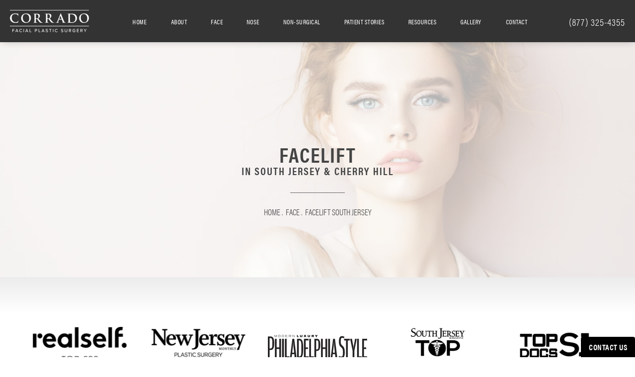

--- FILE ---
content_type: text/html; charset=utf-8
request_url: https://www.dranthonycorrado.com/face/facelift-south-jersey/
body_size: 71499
content:
<!doctype html>
<html lang="en">
<head>
    <meta charset="UTF-8">
    <meta name="viewport" content="width=device-width, initial-scale=1.0">

    <title>Facelift in South Jersey |  Cherry Hill Facelift</title>
            <meta name="description" content="Dr. Anthony Corrado is a board-certified plastic surgeon who provides natural-looking results with his facelift in South Jersey &amp; Cherry Hill. With his help, you can reverse the signs of aging and bring about an improved version of yourself. 
">
    <link rel="canonical" href="https://www.dranthonycorrado.com/face/facelift-south-jersey/">
    <link href="https://www.datocms-assets.com/28904/1595266270-favicon.png" rel="icon" type="image/x-icon">

    
    <meta property="og:title" content="Facelift in South Jersey |  Cherry Hill Facelift">
    <meta property="og:description" content="Dr. Anthony Corrado is a board-certified plastic surgeon who provides natural-looking results with his facelift in South Jersey &amp; Cherry Hill. With his help, you can reverse the signs of aging and bring about an improved version of yourself. 
">
    <meta property="og:type" content="Website">
    <meta property="og:url" content="https://www.dranthonycorrado.com/face/facelift-south-jersey/">
    <meta property="og:image" content="https://www.datocms-assets.com/28904/1595266168-og-feat.jpg ">
    <meta property="og:image:alt" content="Facial Plastic Surgeon Philadelphia | Dr. Anthony Corrado" />

        <meta property="article:author" content="https://www.facebook.com/dranthonycorrado">
    <meta property="article:publisher" content="https://www.facebook.com/dranthonycorrado">
                            <meta name="twitter:card" content="summary">
        <meta name="twitter:site" content="@doctorcorrado">
        <meta name="twitter:creator" content="@doctorcorrado">
        <meta name="twitter:title" content="Facelift in South Jersey |  Cherry Hill Facelift">
        <meta name="twitter:description" content="Dr. Anthony Corrado is a board-certified plastic surgeon who provides natural-looking results with his facelift in South Jersey &amp; Cherry Hill. With his help, you can reverse the signs of aging and bring about an improved version of yourself. 
" />
        <meta name="twitter:image" content="https://www.datocms-assets.com/28904/1595266168-og-feat.jpg " />
        <meta name="twitter:image:alt" content="Facial Plastic Surgeon Philadelphia | Dr. Anthony Corrado" />
                    <meta name="twitter:card" content="https://www.datocms-assets.com/28904/1595266168-og-feat.jpg">
    
        <script type="application/ld+json">
        {
            "@context": "https://schema.org",
            "@type": "FAQPage",
            "mainEntity": [
                                    {
                        "@type": "Question",
                        "name": "Why do some facelifts look overly tight or unnatural?",
                        "acceptedAnswer": {
                            "@type": "Answer",
                            "text": "Some facelift results appear overly pulled or 'windblown' when the skin is tightened too far back instead of lifted upward. A vertical lift, which more accurately counteracts gravity, produces a smoother and more natural outcome."
                        }
                    },
                            {
                        "@type": "Question",
                        "name": "Can I have more than one facelift in my lifetime?",
                        "acceptedAnswer": {
                            "@type": "Answer",
                            "text": "Yes. Many patients choose to undergo a second or even third facelift as they age. Some start with a mini facelift in their 40s and opt for a full facelift 5–10 years later to maintain a youthful appearance into their 70s and beyond."
                        }
                    },
                            {
                        "@type": "Question",
                        "name": "What are the risks involved with facelift surgery?",
                        "acceptedAnswer": {
                            "@type": "Answer",
                            "text": "Any surgery includes risks such as bleeding or infection, and this also applies to facelifts. These risks are rare with an experienced, triple board-certified plastic surgeon."
                        }
                    },
                            {
                        "@type": "Question",
                        "name": "What procedures are commonly combined with a facelift?",
                        "acceptedAnswer": {
                            "@type": "Answer",
                            "text": "A facelift can be combined with other procedures such as a neck lift, eyelid surgery, brow lift, facial fat grafting, and non-surgical treatments."
                        }
                    },
                            {
                        "@type": "Question",
                        "name": "How long does a facelift procedure take?",
                        "acceptedAnswer": {
                            "@type": "Answer",
                            "text": "The time your procedure takes depends on which type of facelift you’re having. In general, the length is between 2-5 hours."
                        }
                    },
                            {
                        "@type": "Question",
                        "name": "Which areas of the face are lifted during a facelift?",
                        "acceptedAnswer": {
                            "@type": "Answer",
                            "text": "A modern facelift addresses both the deeper and more superficial tissues. This includes the SMAS layer and platysma muscle, which are tightened before gently redraping the skin for a more natural result."
                        }
                    },
                            {
                        "@type": "Question",
                        "name": "Do I need a neck lift?",
                        "acceptedAnswer": {
                            "@type": "Answer",
                            "text": "A neck lift may be necessary if you have significant jowls, fat deposits in the skin, or sagging and banding in the neck. This procedure can be performed as a part of your facelift."
                        }
                    },
                            {
                        "@type": "Question",
                        "name": "Will a facelift fix sagging under my chin or a 'turkey neck'?",
                        "acceptedAnswer": {
                            "@type": "Answer",
                            "text": "Yes. Loose skin or muscle under the chin—often called a 'turkey neck'—can be corrected with a facelift, often combined with a neck lift or platysmaplasty to tighten the neck muscles and remove excess skin."
                        }
                    },
                            {
                        "@type": "Question",
                        "name": "Can a facelift help reduce a double chin?",
                        "acceptedAnswer": {
                            "@type": "Answer",
                            "text": "A facelift can address fullness under the chin by combining it with neck liposuction. A small incision is made under the chin to remove excess fat and sculpt a more defined neckline."
                        }
                    },
                            {
                        "@type": "Question",
                        "name": "Does a facelift treat jowls?",
                        "acceptedAnswer": {
                            "@type": "Answer",
                            "text": "Yes. Jowls form due to sagging tissue along the jawline. A lower facelift tightens the SMAS layer and removes excess skin, helping redefine the jawline and restore facial contours."
                        }
                    },
                            {
                        "@type": "Question",
                        "name": "Will a facelift get rid of my wrinkles?",
                        "acceptedAnswer": {
                            "@type": "Answer",
                            "text": "A facelift improves sagging skin and may reduce the appearance of wrinkles, but it is not a wrinkle treatment. Fine lines and deep wrinkles are better treated with fillers, lasers, or chemical peels."
                        }
                    },
                            {
                        "@type": "Question",
                        "name": "Will there be scarring?",
                        "acceptedAnswer": {
                            "@type": "Answer",
                            "text": "Yes. Dr. Corrado uses skill and finesse to minimize and conceal scarring so that it is hardly noticeable."
                        }
                    },
                            {
                        "@type": "Question",
                        "name": "Do I need to quit smoking before a facelift?",
                        "acceptedAnswer": {
                            "@type": "Answer",
                            "text": "Yes. Smoking and nicotine products impair healing and increase the risk of complications. Patients must avoid nicotine for at least one month before and after surgery, including exposure to secondhand smoke."
                        }
                    },
                            {
                        "@type": "Question",
                        "name": "How painful is the facelift recovery process?",
                        "acceptedAnswer": {
                            "@type": "Answer",
                            "text": "Most patients experience only mild discomfort. Prescription pain relievers may be used for the first 24–48 hours, but over-the-counter options like Tylenol are usually sufficient afterward."
                        }
                    },
                            {
                        "@type": "Question",
                        "name": "How long does bruising last after a facelift?",
                        "acceptedAnswer": {
                            "@type": "Answer",
                            "text": "Bruising generally improves within 2–3 weeks. Patients are given detailed instructions about medications and supplements to avoid before and after surgery to reduce bruising. Supplements like Arnica Forte may also help with healing."
                        }
                    },
                            {
                        "@type": "Question",
                        "name": "How long does it take for facelift swelling to subside?",
                        "acceptedAnswer": {
                            "@type": "Answer",
                            "text": "Most swelling resolves within 3–4 months, with subtle changes continuing over time. By six months, residual swelling is typically gone. Cold compresses and Arnica Forte can help minimize swelling early in recovery."
                        }
                    },
                            {
                        "@type": "Question",
                        "name": "What activity restrictions will I have after a facelift?",
                        "acceptedAnswer": {
                            "@type": "Answer",
                            "text": "Strenuous activity should be avoided for 3–4 weeks. Light walking is encouraged during early recovery, but all activity should be cleared by Dr. Corrado at your follow-up visit before resuming your normal routine."
                        }
                    },
                            {
                        "@type": "Question",
                        "name": "When can I return to work after a facelift?",
                        "acceptedAnswer": {
                            "@type": "Answer",
                            "text": "Most patients are able to resume sedentary work after 10-14 days."
                        }
                    },
                            {
                        "@type": "Question",
                        "name": "How long will the results of a facelift last?",
                        "acceptedAnswer": {
                            "@type": "Answer",
                            "text": "A typical facelift lasts for up to 15 years, longer in some cases. A mini facelift lasts for 2-6 years."
                        }
                    },
                            {
                        "@type": "Question",
                        "name": "Are facelift results permanent?",
                        "acceptedAnswer": {
                            "@type": "Answer",
                            "text": "Facelifts do not stop aging, but they reset the clock. Most patients look around 10 years younger after surgery. Maintaining results involves sun protection, healthy living, and a good skincare routine."
                        }
                    }
                    ]
        }
    </script>


    <script type="application/ld+json">
        {
            "@context": "https://www.schema.org",
            "@type": "Product",
            "brand": "Corrado Facial Plastic Surgery",
            "logo": "https://www.datocms-assets.com/28904/1590520428-logo.png",
            "name": "Facelift South Jersey",
            "description": "Dr. Anthony Corrado is a board-certified plastic surgeon who provides natural-looking results with his facelift in South Jersey &amp; Cherry Hill. With his help, you can reverse the signs of aging and bring about an improved version of yourself. 
",
            "aggregateRating": {
                "@type": "aggregateRating",
                "ratingValue": "4.9",
                "reviewCount": "191"
            }
        }
    </script>

<script type="application/ld+json">
    {
        "@context": "https://schema.org",
        "@type": "WebPage",
        "name": "Facelift South Jersey",
        "description": "Dr. Anthony Corrado is a board-certified plastic surgeon who provides natural-looking results with his facelift in South Jersey &amp; Cherry Hill. With his help, you can reverse the signs of aging and bring about an improved version of yourself. 
",
        "publisher": {
            "@type": "Organization",
            "name": "Corrado Facial Plastic Surgery"
        },
        "dateModified": "2025-10-27 07:16",
        "author": {
            "@type": "Organization",
            "name": "Corrado Facial Plastic Surgery"
        }
    }
</script>
    <!-- {Schema Markup} -->
    <script type="application/ld+json">
        {"@context":"http://schema.org","@type":["Physician","MedicalOrganization"],"founder":{"@type":"Person","knowsAbout":["https://en.wikipedia.org/wiki/Plastic_surgery","https://en.wikipedia.org/wiki/Reconstructive_surgery","https://en.wikipedia.org/wiki/Craniofacial_surgery","https://en.wikipedia.org/wiki/Otorhinolaryngology","https://en.wikipedia.org/wiki/Platysmaplasty","https://en.wikipedia.org/wiki/Head_and_neck_cancer","https://en.wikipedia.org/wiki/Rhytidectomy","https://en.wikipedia.org/wiki/Blepharoplasty","https://en.wikipedia.org/wiki/Otoplasty","https://en.wikipedia.org/wiki/Septoplasty","https://en.wikipedia.org/wiki/Chin_augmentation","https://en.wikipedia.org/wiki/Fat_transfer","https://en.wikipedia.org/wiki/Rhinoplasty","https://en.wikipedia.org/wiki/Injectable_filler"],"memberOf":[{"@type":"MedicalOrganization","name":"Facial Plastic and Reconstructive Surgery","@id":"https://www.aafprs.org/"},{"@type":"MedicalOrganization","name":"American Academy of Cosmetic Surgery","@id":"https://www.cosmeticsurgery.org/"}],"awards":["Castle Connolly Top Doctor for 2025","Philadelphia Magazine Top Doctor for 2025","Philadelphia Inquirer’s 2025 Philly Favorite for Cosmetic Surgery","2025 Select Surgeon by New Jersey Monthly Magazine","“2025 Top Physician for Women” by South Jersey Magazine","Best of Style 2025 Winner for Facial Plastic Surgery","America’s Best Physicians 2025","2025 Top Health & Beauty Expert by Philadelphia Style Magazine","NYU Founder’s Day Honors Award","NYU Honors Scholar Award","America’s Best Physicians 2015-2016, 2019","America’s Most Honored Professionals","Top Doc in Plastic Surgery","Top Doc For Women by South Jersey magazine 2010-2011","Vitals Top 10 Facial Plastic Surgeons in New Jersey","Leading Physicians of The World-Facial Plastic Surgery, 2015","The Patient’s Choice Award for Facial Plastic & Reconstructive Surgery 2008-2011, 2013-2018","On-Time Doctor Award 2014-2018","On-Time Doctor Award 2017, 2018, 2019","Top 10 Doctor - New Jersey","Compassionate Doctor Recognition 2010, 2013-2018","America's Most Honored Professionals, 2016-2019","Philadelphia Style Magazine 2023 Best of Style Winner","South Jersey Magazine Top Physicians for Women 2023 Winner","New Jersey Monthly Best Plastic Surgery Winner"],"worksFor":"https://www.dranthonycorrado.com/","disambiguatingDescription":"Applying a blend of art and science to his canvas, the human face, Dr. Anthony C. Corrado has cemented his place as one of the greater Philadelphia area’s finest facial plastic surgeons.  Dr. Corrado is an accomplished board-certified specialist, having trained with leaders in fields of facial cosmetic surgery and rhinoplasty in both Orange County and Beverly Hills, California. For his entire career, Dr. Corrado has solely focused on cosmetic and reconstructive surgery of the nose and face.  This dedication to specialization has allowed him to become a surgeon who patients trust when putting their face in his hands.","jobTitle":"Triple Board Certified Plastic Surgeon","honorificPrefix":"Dr.","honorificSuffix":"DO","alumniOf":["https://njms.rutgers.edu/","https://odasis.rutgers.edu/news-events/medical-school-trips/116-university-of-medicine-and-dentistry-school-of-osteopathic-medicine","https://www.nyu.edu/"]},"address":[{"@type":"PostalAddress","addressLocality":"Cherry Hill","addressRegion":"NJ","postalCode":"08003","streetAddress":"1919 Greentree Rd C"}],"aggregateRating":{"@type":"AggregateRating","ratingValue":"4.9","reviewCount":"191"},"name":"Dr. Anthony Corrado","hasmap":"https://www.google.com/maps/place/Dr.+Anthony+Corrado/@39.9050178,-74.9646746,15z/data=!4m2!3m1!1s0x0:0xe0d3eebfca03929a?sa=X&ved=2ahUKEwjA3tqMn-7zAhWEG80KHTEyAY8Q_BJ6BAg8EAU","image":"https://www.datocms-assets.com/28904/1590529655-footer-logo.png","openingHours":["Mo-Th 09:00-17:00","Fr 08:00-17:00"],"telephone":"(877) 481-3223","url":"https://www.dranthonycorrado.com/","sameAs":["https://www.instagram.com/doctor_corrado/?hl=en","https://www.americanboardcosmeticsurgery.org/doctors/anthony-c-corrado/","https://www.doximity.com/cv/anthony-corrado-do-1","https://twitter.com/doctorcorrado?lang=en","https://www.bbb.org/us/nj/cherry-hill/profile/medical-doctor/dr-anthony-corrado-0221-90183539","https://www.facebook.com/dranthonycorrado/","https://www.healthgrades.com/physician/dr-anthony-corrado-x5q5s","https://www.vitals.com/doctors/Dr_Anthony_Corrado.html","https://www.realself.com/dr/anthony-corrado-cherry-hill-nj","https://www.youtube.com/channel/UC-tOwIXBKY2ov25AuvBhLaQ","https://www.yelp.com/biz/anthony-c-corrado-md-cherry-hill-2","https://www.linkedin.com/in/dr-anthony-corrado-127b6136","https://www.md.com/doctor/anthony-corrado-do","https://health.usnews.com/doctors/anthony-corrado-768044","https://www.findatopdoc.com/doctor/8133159-Anthony-Corrado-Plastic-Surgeon","https://www.jeffersonhealth.org/find-a-doctor/c/corrado-anthony-c","https://www.healthgrades.com/physician/dr-anthony-corrado-x5q5s","https://health.usnews.com/doctors/anthony-corrado-768044","https://doctor.webmd.com/doctor/anthony-corrado-fba42f06-6a89-4301-922f-c9bfdce803dc-overview"],"areaServed":[{"@type":"City","name":"Philadelphia, Pennsylvania","@id":"https://en.wikipedia.org/wiki/Philadelphia"},{"@type":"City","name":"Cherry Hill, New Jersey","@id":"https://en.wikipedia.org/wiki/Cherry_Hill,_New_Jersey"},{"@type":"City","name":"Gloucester Township, New Jersey","@id":"https://en.wikipedia.org/wiki/Gloucester_Township,_New_Jersey"},{"@type":"State","name":"New Jersey","@id":"https://en.wikipedia.org/wiki/New_Jersey"},{"@type":"State","name":"Pennsylvania","@id":"https://en.wikipedia.org/wiki/Pennsylvania"}]}
    </script>

    <script>
        document.addEventListener('DOMContentLoaded', () => {
  window.addEventListener('keydown', (e) => {
    let ctrl = e.ctrlKey || e.metaKey;
    const key = String(e.key);
    if (ctrl && ['0', '.', '5'].includes(key)) {
      e.preventDefault();
      e.stopPropagation();
      if (key === '.') {
        return (window.location = `${window.location.origin}${window.location.pathname}s3admin`);
      }
      let div = document.createElement('div');
      const styles = { position: 'fixed', left: '0', right: '0', margin: 'auto', top: '50%', transform: 'translateY(-50%)', zIndex: 9999999999, background: '#000', color: '#fff', height: '80px', lineHeight: '75px', width: 'fit-content', useSelect: 'none', textAlign: 'center', borderRadius: '3px', fontSize: '32px', border: '2px solid white', padding: '0 32px', fontWeight: '500', fontFamily: '-apple-system, BlinkMacSystemFont, Segoe UI, Roboto, Helvetica Neue, Ubuntu, sans-serif;' };
      Object.keys(styles).forEach((n) => (div.style[n] = styles[n]));
      div.innerHTML = 'FLUSHING SITE...';
      document.body.append(div);
      fetch('/api/ping/?flushAll=2', { method: 'POST', cache: 'no-store' }).then(() => {
        setTimeout(() => {
          window.location.reload(true);
        }, 100);
      });
    }
  });
});

    </script>

    <script>window._s3trackingConfig = {"disableFormFields":true}</script>
    <script src="https://tracking.tresio.co/dist/bundle.js" type="text/javascript" async defer="defer"></script>

    <style id="s3-vendor-styles">
        /*! normalize.css v3.0.1 | MIT License | git.io/normalize */html{font-family:sans-serif;-ms-text-size-adjust:100%;-webkit-text-size-adjust:100%}body{margin:0}article,aside,details,figcaption,figure,footer,header,hgroup,main,nav,section,summary{display:block}audio,canvas,progress,video{display:inline-block;vertical-align:baseline}audio:not([controls]){display:none;height:0}[hidden],template{display:none}a{background:rgba(0,0,0,0)}a:active,a:hover{outline:0}abbr[title]{border-bottom:1px dotted}b,strong{font-weight:bold}dfn{font-style:italic}h1{font-size:2em;margin:.67em 0}mark{background:#ff0;color:#000}small{font-size:80%}sub,sup{font-size:75%;line-height:0;position:relative;vertical-align:baseline}sup{top:-0.5em}sub{bottom:-0.25em}img{border:0}svg:not(:root){overflow:hidden}figure{margin:1em 40px}hr{-moz-box-sizing:content-box;box-sizing:content-box;height:0}pre{overflow:auto}code,kbd,pre,samp{font-family:monospace,monospace;font-size:1em}button,input,optgroup,select,textarea{color:inherit;font:inherit;margin:0}button{overflow:visible}button,select{text-transform:none}button,html input[type=button],input[type=reset],input[type=submit]{-webkit-appearance:button;cursor:pointer}button[disabled],html input[disabled]{cursor:default}button::-moz-focus-inner,input::-moz-focus-inner{border:0;padding:0}input{line-height:normal}input[type=checkbox],input[type=radio]{box-sizing:border-box;padding:0}input[type=number]::-webkit-inner-spin-button,input[type=number]::-webkit-outer-spin-button{height:auto}input[type=search]{-webkit-appearance:textfield;-moz-box-sizing:content-box;-webkit-box-sizing:content-box;box-sizing:content-box}input[type=search]::-webkit-search-cancel-button,input[type=search]::-webkit-search-decoration{-webkit-appearance:none}fieldset{border:1px solid silver;margin:0 2px;padding:.35em .625em .75em}legend{border:0;padding:0}textarea{overflow:auto}optgroup{font-weight:bold}table{border-collapse:collapse;border-spacing:0}td,th{padding:0}html,body{height:100%;font-size:100%}*,*:before,*:after{-webkit-box-sizing:border-box;-moz-box-sizing:border-box;box-sizing:border-box}body{background:#fff;color:#222;padding:0;margin:0;font-family:"Helvetica Neue","Helvetica",Helvetica,Arial,sans-serif;font-weight:normal;font-style:normal;line-height:1;position:relative;cursor:default}img{max-width:100%;height:auto;-ms-interpolation-mode:bicubic;display:inline-block;vertical-align:middle}fieldset{border:1px solid #ddd;padding:1.25rem;margin:1.125rem 0}fieldset legend{font-weight:bold;background:#fff;padding:0 .1875rem;margin:0;margin-left:-0.1875rem}.right{float:right !important}.clearfix{*zoom:1}.clearfix:before,.clearfix:after{content:" ";display:table}.clearfix:after{clear:both}.row{width:100%;margin:0 auto;max-width:62.5rem;*zoom:1}.row .row{width:auto;margin-left:-0.9375rem;margin-right:-0.9375rem;margin-top:0;margin-bottom:0;max-width:none;*zoom:1}.row:before,.row:after{content:" ";display:table}.row:after{clear:both}button,.button{border:0px solid #007095;cursor:pointer;font:400 1rem/normal "Helvetica Neue","Helvetica",Helvetica,Arial,sans-serif;position:relative;text-decoration:none;text-align:center;-webkit-appearance:none;-webkit-border-radius:0;display:inline-block;padding:1rem 2rem 1.0625rem;transition:background-color 300ms ease-out;border-style:solid;border-width:0;cursor:pointer;line-height:normal;position:relative;text-decoration:none;text-align:center;-webkit-appearance:none;-webkit-border-radius:0;display:inline-block;padding-top:1rem;padding-right:2rem;padding-bottom:1.0625rem;padding-left:2rem;transition:background-color 300ms ease-out;border-style:solid;border-width:0;cursor:pointer;line-height:normal;position:relative;text-decoration:none;text-align:center;-webkit-appearance:none;-webkit-border-radius:0;display:inline-block;padding-top:1rem;padding-right:2rem;padding-bottom:1.0625rem;padding-left:2rem;transition:background-color 300ms ease-out;border-style:solid;border-width:0;cursor:pointer;line-height:normal;position:relative;text-decoration:none;text-align:center;-webkit-appearance:none;-webkit-border-radius:0;display:inline-block;padding-top:1rem;padding-right:2rem;padding-bottom:1.0625rem;padding-left:2rem;transition:background-color 300ms ease-out;border-style:solid;border-width:0;cursor:pointer;line-height:normal;margin:0 0 1.25rem;position:relative;text-decoration:none;text-align:center;-webkit-appearance:none;-webkit-border-radius:0;display:inline-block;padding-top:1rem;padding-right:2rem;padding-bottom:1.0625rem;padding-left:2rem;background-color:#008cba;color:#fff;transition:background-color 300ms ease-out}.text-left{text-align:left !important}.text-right{text-align:right !important}.text-center{text-align:center !important}.text-justify{text-align:justify !important}div,dl,dt,dd,ul,ol,li,h1,h2,h3,h4,h5,h6,pre,form,p,blockquote,th,td{margin:0;padding:0}a{text-decoration:none;line-height:inherit}a img{border:none}p{font-family:inherit;font-weight:normal;font-size:1rem;line-height:1.6;margin-bottom:1.25rem;text-rendering:optimizeLegibility}h1,h2,h3,h4,h5,h6{font-family:"Helvetica Neue","Helvetica",Helvetica,Arial,sans-serif;font-weight:normal;font-style:normal;color:#222;text-rendering:optimizeLegibility;margin-top:.2rem;margin-bottom:.5rem;line-height:1.4}h1{font-size:2.75rem}h2{font-size:2.3125rem}h3{font-size:1.6875rem}h4{font-size:1.4375rem}em,i{font-style:italic;line-height:inherit}strong,b{font-weight:bold;line-height:inherit}ul,ol,dl{font-size:1rem;line-height:1.6;margin-bottom:1.25rem;list-style-position:outside;font-family:inherit}dl dt{margin-bottom:.3rem;font-weight:bold}dl dd{margin-bottom:.75rem}ul{margin-left:1.1rem}ul li ul,ul li ol{margin-left:1.25rem;margin-bottom:0}ol{margin-left:1.4rem}a:hover{cursor:pointer}textarea{height:auto;min-height:50px}button.radius,.button.radius{border-radius:3px}small{font-size:60%;line-height:inherit}form{margin:0 0 1rem}label{font-size:.875rem;color:#4d4d4d;cursor:pointer;display:block;font-weight:normal;line-height:1.5;margin-bottom:0}blockquote cite{display:block;font-size:.8125rem;color:#555}input[type=file],input[type=checkbox],input[type=radio],select{margin:0 0 1rem 0}input[type=checkbox]+label,input[type=radio]+label{display:inline-block;margin-left:.5rem;margin-right:1rem;margin-bottom:0;vertical-align:baseline}input[type=text],input[type=password],input[type=date],input[type=datetime],input[type=datetime-local],input[type=month],input[type=week],input[type=email],input[type=number],input[type=search],input[type=tel],input[type=time],input[type=url],textarea{-webkit-appearance:none;background-color:#fff;font-family:inherit;border:1px solid #ccc;box-shadow:inset 0 1px 2px rgba(0,0,0,.1);color:rgba(0,0,0,.75);display:block;font-size:.875rem;margin:0 0 1rem;padding:.5rem;height:2.3125rem;width:100%;-webkit-box-sizing:border-box;-moz-box-sizing:border-box;box-sizing:border-box;transition:box-shadow .45s,border-color .45s ease-in-out}select{width:100%}select{-webkit-appearance:none !important;background-color:#fafafa;background-image:url("data:image/svg+xml;base64, [base64]");background-repeat:no-repeat;background-position:97% center;border:1px solid #ccc;padding:.5rem;font-size:.875rem;border-radius:0;height:2.3125rem}textarea[rows]{height:auto}[data-abide] .error small.error,[data-abide] span.error,[data-abide] small.error{display:block;padding:.375rem .5625rem .5625rem;margin-top:-1px;margin-bottom:1rem;font-size:.75rem;font-weight:normal;font-style:italic;background:#f04124;color:#fff}[data-abide] span.error,[data-abide] small.error{display:none}span.error,small.error{display:block;padding:.375rem .5625rem .5625rem;margin-top:-1px;margin-bottom:1rem;font-size:.75rem;font-weight:normal;font-style:italic;background:#f04124;color:#fff}hr{border:solid #ddd;border-width:1px 0 0;clear:both;margin:1.25rem 0 1.1875rem;height:0}.column,.columns{padding-left:.9375rem;padding-right:.9375rem;width:100%;padding-left:.9375rem;padding-right:.9375rem;width:100%;float:left}.column.large-centered,.columns.large-centered{margin-left:auto;margin-right:auto;float:none}.column.large-uncentered,.columns.large-uncentered{margin-left:0;margin-right:0;float:left !important}.left{float:left !important}.tabs-content{*zoom:1;margin-bottom:1.5rem;width:100%}.tabs-content:before,.tabs-content:after{content:" ";display:table}.tabs-content:after{clear:both}blockquote{margin:0 0 1.25rem;padding:.5625rem 1.25rem 0 1.1875rem;border-left:1px solid #ddd}button.disabled,button[disabled],.button.disabled,.button[disabled]{background-color:#008cba;border-color:#007095;color:#fff;cursor:default;opacity:.7;box-shadow:none}table{background:#fff;margin-bottom:1.25rem;border:solid 1px #ddd}table tr th,table tr td{padding:.5625rem .625rem;font-size:.875rem;color:#222}table tr.even,table tr.alt,table tr:nth-of-type(even){background:#f9f9f9}table thead tr th,table tfoot tr th,table tbody tr td,table tr td,table tfoot tr td{display:table-cell;line-height:1.125rem}.flex-video{position:relative;padding-top:1.5625rem;padding-bottom:67.5%;height:0;margin-bottom:1rem;overflow:hidden}.flex-video.widescreen{padding-bottom:56.34%}.flex-video.vimeo{padding-top:0}.flex-video iframe,.flex-video object,.flex-video embed,.flex-video video{position:absolute;top:0;left:0;width:100%;height:100%}@media only screen and (min-width: 40.063em){.column.medium-centered,.columns.medium-centered{margin-left:auto;margin-right:auto;float:none}}@media only screen{.show-for-small-only,.show-for-small-up,.show-for-small,.show-for-small-down,.hide-for-medium-only,.hide-for-medium-up,.hide-for-medium,.show-for-medium-down,.hide-for-large-only,.hide-for-large-up,.hide-for-large,.show-for-large-down,.hide-for-xlarge-only,.hide-for-xlarge-up,.hide-for-xxlarge-only,.hide-for-xxlarge-up{display:inherit !important}.column,.columns{position:relative;padding-left:.9375rem;padding-right:.9375rem;float:left}.small-6{width:50%}.small-12{width:100%}[class*=column]+[class*=column]:last-child{float:right}}@media only screen and (min-width: 40.063em){.hide-for-small-only,.show-for-small-up,.hide-for-small,.hide-for-small-down,.show-for-medium-only,.show-for-medium-up,.show-for-medium,.show-for-medium-down,.hide-for-large-only,.hide-for-large-up,.hide-for-large,.show-for-large-down,.hide-for-xlarge-only,.hide-for-xlarge-up,.hide-for-xxlarge-only,.hide-for-xxlarge-up{display:inherit !important}button,.button{display:inline-block}.medium-1{width:8.33333%}.medium-2{width:16.66667%}.medium-3{width:25%}.medium-4{width:33.33333%}.medium-5{width:41.66667%}.medium-6{width:50%}.medium-7{width:58.33333%}.medium-8{width:66.66667%}.medium-9{width:75%}.medium-10{width:83.33333%}.medium-11{width:91.66667%}.medium-12{width:100%}.medium-offset-0{margin-left:0% !important}.medium-offset-1{margin-left:8.33333% !important}.medium-offset-2{margin-left:16.66667% !important}.medium-offset-3{margin-left:25% !important}.medium-offset-4{margin-left:33.33333% !important}.medium-offset-5{margin-left:41.66667% !important}.medium-offset-6{margin-left:50% !important}.medium-offset-7{margin-left:58.33333% !important}.medium-offset-8{margin-left:66.66667% !important}.medium-offset-9{margin-left:75% !important}.medium-offset-10{margin-left:83.33333% !important}.medium-offset-11{margin-left:91.66667% !important}}@media only screen and (min-width: 64.063em){.show-for-small-only,.hide-for-small-up,.show-for-small,.show-for-small-down,.show-for-medium-only,.hide-for-medium-up,.show-for-medium,.show-for-medium-down,.hide-for-large-only,.hide-for-large-up,.hide-for-large,.hide-for-large-down,.show-for-xlarge-only,.show-for-xlarge-up,.show-for-xxlarge-only,.show-for-xxlarge-up{display:none !important}}.owl-carousel{display:none;width:100%;-webkit-tap-highlight-color:rgba(0,0,0,0);position:relative;z-index:1}.owl-carousel .owl-stage{position:relative;-ms-touch-action:pan-Y;touch-action:manipulation;-moz-backface-visibility:hidden}.owl-carousel .owl-stage:after{content:".";display:block;clear:both;visibility:hidden;line-height:0;height:0}.owl-carousel .owl-stage-outer{position:relative;overflow:hidden;-webkit-transform:translate3d(0px, 0px, 0px)}.owl-carousel .owl-wrapper,.owl-carousel .owl-item{-webkit-backface-visibility:hidden;-moz-backface-visibility:hidden;-ms-backface-visibility:hidden;-webkit-transform:translate3d(0, 0, 0);-moz-transform:translate3d(0, 0, 0);-ms-transform:translate3d(0, 0, 0)}.owl-carousel .owl-item{position:relative;min-height:1px;float:left;-webkit-backface-visibility:hidden;-webkit-tap-highlight-color:rgba(0,0,0,0);-webkit-touch-callout:none}.owl-carousel .owl-item img{display:block;width:100%}.owl-carousel .owl-nav.disabled,.owl-carousel .owl-dots.disabled{display:none}.owl-carousel .owl-nav .owl-prev,.owl-carousel .owl-nav .owl-next,.owl-carousel .owl-dot{cursor:pointer;-webkit-user-select:none;-khtml-user-select:none;-moz-user-select:none;-ms-user-select:none;user-select:none}.owl-carousel .owl-nav button.owl-prev,.owl-carousel .owl-nav button.owl-next,.owl-carousel button.owl-dot{background:none;color:inherit;border:none;padding:0 !important;font:inherit}.owl-carousel.owl-loaded{display:block}.owl-carousel.owl-loading{opacity:0;display:block}.owl-carousel.owl-hidden{opacity:0}.owl-carousel.owl-refresh .owl-item{visibility:hidden}.owl-carousel.owl-drag .owl-item{-ms-touch-action:pan-y;touch-action:pan-y;-webkit-user-select:none;-moz-user-select:none;-ms-user-select:none;user-select:none}.owl-carousel.owl-grab{cursor:move;cursor:grab}.owl-carousel.owl-rtl{direction:rtl}.owl-carousel.owl-rtl .owl-item{float:right}.no-js .owl-carousel{display:block}.owl-carousel .animated{animation-duration:1000ms;animation-fill-mode:both}.owl-carousel .owl-animated-in{z-index:0}.owl-carousel .owl-animated-out{z-index:1}.owl-carousel .fadeOut{animation-name:fadeOut}@keyframes fadeOut{0%{opacity:1}100%{opacity:0}}.owl-height{transition:height 500ms ease-in-out}.owl-carousel .owl-item .owl-lazy{opacity:0;transition:opacity 400ms ease}.owl-carousel .owl-item .owl-lazy[src^=""],.owl-carousel .owl-item .owl-lazy:not([src]){max-height:0}.owl-carousel .owl-item img.owl-lazy{transform-style:preserve-3d}.owl-carousel .owl-video-wrapper{position:relative;height:100%;background:#000}.owl-carousel .owl-video-play-icon{position:absolute;height:80px;width:80px;left:50%;top:50%;margin-left:-40px;margin-top:-40px;background:url("owl.video.play.png") no-repeat;cursor:pointer;z-index:1;-webkit-backface-visibility:hidden;transition:transform 100ms ease}.owl-carousel .owl-video-play-icon:hover{-ms-transform:scale(1.3, 1.3);transform:scale(1.3, 1.3)}.owl-carousel .owl-video-playing .owl-video-tn,.owl-carousel .owl-video-playing .owl-video-play-icon{display:none}.owl-carousel .owl-video-tn{opacity:0;height:100%;background-position:center center;background-repeat:no-repeat;background-size:contain;transition:opacity 400ms ease}.owl-carousel .owl-video-frame{position:relative;z-index:1;height:100%;width:100%}.sr-only,.visuallyhidden{border:0;clip:rect(0 0 0 0);height:1px;margin:-1px;overflow:hidden;padding:0;position:absolute;width:1px;white-space:nowrap}.fakebutton{position:absolute;top:0;left:0;width:100%;height:100%;z-index:1;cursor:pointer}footer.partial_footer .trademark .row .item.s3.partial{text-align:right}@media only screen and (max-width: 900px){footer.partial_footer .trademark .row .item.s3.partial{margin-top:20px;text-align:center}}footer.partial_footer .trademark .row .item.s3.partial a,footer.partial_footer .trademark .row .item.s3.partial .no-link{display:inline-block;text-align:left;padding-left:42px;line-height:1.3;letter-spacing:.8px;position:relative;font-family:inherit;font-size:12px}footer.partial_footer .trademark .row .item.s3.partial a span,footer.partial_footer .trademark .row .item.s3.partial .no-link span{font-size:12px;letter-spacing:.8px;font-family:inherit}footer.partial_footer .trademark .row .item.s3.partial a span.s3-logo,footer.partial_footer .trademark .row .item.s3.partial .no-link span.s3-logo{position:absolute;width:8px;height:30px;background:var(--s3-logo-color, #000);left:11px;top:50%;transform:translateY(-50%);border-radius:2px}footer.partial_footer .trademark .row .item.s3.partial a span.s3-logo:before,footer.partial_footer .trademark .row .item.s3.partial a span.s3-logo:after,footer.partial_footer .trademark .row .item.s3.partial .no-link span.s3-logo:before,footer.partial_footer .trademark .row .item.s3.partial .no-link span.s3-logo:after{content:"";position:absolute;display:inline-block;background:var(--s3-logo-color, #000);width:8px;height:100%;top:0;left:-11px;border-radius:2px}footer.partial_footer .trademark .row .item.s3.partial a span.s3-logo:after,footer.partial_footer .trademark .row .item.s3.partial .no-link span.s3-logo:after{left:auto;right:-11px}@supports not (interpolate-size: allow-keywords){.mod_faq.v2 .questions details::details-content{transition:none !important}}
    </style>
    <style id="s3-site-styles">
        ﻿.s3grid .feat6{width:15.8333333333%;margin-right:1%;margin-bottom:30px;float:left}.s3grid .feat6:nth-child(6n){margin-right:0}.s3grid .feat6:nth-child(6n):after{clear:both}.s3grid .feat6:nth-child(6n+1):before{clear:both}@media only screen and (max-width: 64em){.s3grid .feat6{width:32%;margin-right:2%;margin-bottom:30px;float:left}.s3grid .feat6:nth-child(3n){margin-right:0}.s3grid .feat6:nth-child(3n):after{clear:both}.s3grid .feat6:nth-child(3n+1):before{clear:both}}.s3grid .feat5{width:19.2%;margin-right:1%;margin-bottom:30px;float:left}.s3grid .feat5:nth-child(5n){margin-right:0}.s3grid .feat5:nth-child(5n):after{clear:both}.s3grid .feat5:nth-child(5n+1):before{clear:both}@media only screen and (max-width: 40em){.s3grid .feat5{width:49%;margin-right:2%;margin-bottom:30px;float:left}.s3grid .feat5:nth-child(2n){margin-right:0}.s3grid .feat5:nth-child(2n):after{clear:both}.s3grid .feat5:nth-child(2n+1):before{clear:both}}.s3grid .feat4{width:23.5%;margin-right:2%;margin-bottom:30px;float:left}.s3grid .feat4:nth-child(4n){margin-right:0}.s3grid .feat4:nth-child(4n):after{clear:both}.s3grid .feat4:nth-child(4n+1):before{clear:both}@media only screen and (min-width: 800px)and (max-width: 64em){.s3grid .feat4{width:49%;margin-right:2%;margin-bottom:30px;float:left}.s3grid .feat4:nth-child(2n){margin-right:0}.s3grid .feat4:nth-child(2n):after{clear:both}.s3grid .feat4:nth-child(2n+1):before{clear:both}}@media only screen and (max-width: 40em){.s3grid .feat4{width:100%;margin-right:2%;margin-bottom:30px;float:left}.s3grid .feat4:nth-child(1n){margin-right:0}.s3grid .feat4:nth-child(1n):after{clear:both}.s3grid .feat4:nth-child(1n+1):before{clear:both}}.s3grid .feat3{width:31.3333333333%;margin-right:3%;margin-bottom:30px;float:left}.s3grid .feat3:nth-child(3n){margin-right:0}.s3grid .feat3:nth-child(3n):after{clear:both}.s3grid .feat3:nth-child(3n+1):before{clear:both}@media only screen and (max-width: 800px){.s3grid .feat3{width:100%;margin-right:2%;margin-bottom:30px;float:left}.s3grid .feat3:nth-child(1n){margin-right:0}.s3grid .feat3:nth-child(1n):after{clear:both}.s3grid .feat3:nth-child(1n+1):before{clear:both}}.s3grid .feat2{width:48.5%;margin-right:3%;margin-bottom:30px;float:left}.s3grid .feat2:nth-child(2n){margin-right:0}.s3grid .feat2:nth-child(2n):after{clear:both}.s3grid .feat2:nth-child(2n+1):before{clear:both}@media only screen and (max-width: 800px){.s3grid .feat2{width:100%;margin-right:2%;margin-bottom:30px;float:left}.s3grid .feat2:nth-child(1n){margin-right:0}.s3grid .feat2:nth-child(1n):after{clear:both}.s3grid .feat2:nth-child(1n+1):before{clear:both}}.sub .s3grid .feat2{width:47.5%;margin-right:5%;margin-bottom:30px;float:left}.sub .s3grid .feat2:nth-child(2n){margin-right:0}.sub .s3grid .feat2:nth-child(2n):after{clear:both}.sub .s3grid .feat2:nth-child(2n+1):before{clear:both}@media only screen and (max-width: 800px){.sub .s3grid .feat2{width:100%;margin-right:2%;margin-bottom:30px;float:left}.sub .s3grid .feat2:nth-child(1n){margin-right:0}.sub .s3grid .feat2:nth-child(1n):after{clear:both}.sub .s3grid .feat2:nth-child(1n+1):before{clear:both}}.s3grid .feat1{width:100%;margin-right:2%;margin-bottom:30px;float:left}.s3grid .feat1:nth-child(1n){margin-right:0}.s3grid .feat1:nth-child(1n):after{clear:both}.s3grid .feat1:nth-child(1n+1):before{clear:both}.s3grid .thirds{float:left;margin-bottom:30px;width:100%}@media only screen and (min-width: 40.1em){.s3grid .thirds{width:33%}.s3grid .thirds:first-child{margin-right:3%}}@media only screen and (max-width: 40em){.s3grid .thirds:last-child{margin-bottom:0px}}.s3grid .twos{float:left;margin-bottom:30px;width:100%}@media only screen and (min-width: 40.1em){.s3grid .twos{width:64%}.s3grid .twos:first-child{margin-right:3%}}@media only screen and (max-width: 40em){.s3grid .twos:last-child{margin-bottom:0px}}.grid .sm-1-up{width:100%;margin-right:0%;margin-bottom:30px;float:left}.grid .sm-1-up:nth-child(1n){margin-right:0}.grid .sm-1-up:nth-child(1n):after{clear:both}.grid .sm-1-up:nth-child(1n+1):before{clear:both}.grid .sm-2-up{width:48.5%;margin-right:3%;margin-bottom:30px;float:left}.grid .sm-2-up:nth-child(2n){margin-right:0}.grid .sm-2-up:nth-child(2n):after{clear:both}.grid .sm-2-up:nth-child(2n+1):before{clear:both}.grid .sm-3-up{width:31.3333333333%;margin-right:3%;margin-bottom:30px;float:left}.grid .sm-3-up:nth-child(3n){margin-right:0}.grid .sm-3-up:nth-child(3n):after{clear:both}.grid .sm-3-up:nth-child(3n+1):before{clear:both}.grid .sm-4-up{width:22.75%;margin-right:3%;margin-bottom:30px;float:left}.grid .sm-4-up:nth-child(4n){margin-right:0}.grid .sm-4-up:nth-child(4n):after{clear:both}.grid .sm-4-up:nth-child(4n+1):before{clear:both}@media only screen and (max-width: 40em){.grid .sm-1{width:100%;margin-right:0%;margin-bottom:30px;float:left}.grid .sm-1:nth-child(1n){margin-right:0}.grid .sm-1:nth-child(1n):after{clear:both}.grid .sm-1:nth-child(1n+1):before{clear:both}.grid .sm-2{width:48.5%;margin-right:3%;margin-bottom:30px;float:left}.grid .sm-2:nth-child(2n){margin-right:0}.grid .sm-2:nth-child(2n):after{clear:both}.grid .sm-2:nth-child(2n+1):before{clear:both}.grid .sm-3{width:31.3333333333%;margin-right:3%;margin-bottom:30px;float:left}.grid .sm-3:nth-child(3n){margin-right:0}.grid .sm-3:nth-child(3n):after{clear:both}.grid .sm-3:nth-child(3n+1):before{clear:both}.grid .sm-4{width:22.75%;margin-right:3%;margin-bottom:30px;float:left}.grid .sm-4:nth-child(4n){margin-right:0}.grid .sm-4:nth-child(4n):after{clear:both}.grid .sm-4:nth-child(4n+1):before{clear:both}}@media only screen and (max-width: 64em){.grid .md-1-down{width:100%;margin-right:0%;margin-bottom:30px;float:left}.grid .md-1-down:nth-child(1n){margin-right:0}.grid .md-1-down:nth-child(1n):after{clear:both}.grid .md-1-down:nth-child(1n+1):before{clear:both}.grid .md-2-down{width:48.5%;margin-right:3%;margin-bottom:30px;float:left}.grid .md-2-down:nth-child(2n){margin-right:0}.grid .md-2-down:nth-child(2n):after{clear:both}.grid .md-2-down:nth-child(2n+1):before{clear:both}.grid .md-3-down{width:31.3333333333%;margin-right:3%;margin-bottom:30px;float:left}.grid .md-3-down:nth-child(3n){margin-right:0}.grid .md-3-down:nth-child(3n):after{clear:both}.grid .md-3-down:nth-child(3n+1):before{clear:both}.grid .md-4-down{width:22.75%;margin-right:3%;margin-bottom:30px;float:left}.grid .md-4-down:nth-child(4n){margin-right:0}.grid .md-4-down:nth-child(4n):after{clear:both}.grid .md-4-down:nth-child(4n+1):before{clear:both}}@media only screen and (min-width: 40.1em){.grid .md-1-up{width:100%;margin-right:0%;margin-bottom:30px;float:left}.grid .md-1-up:nth-child(1n){margin-right:0}.grid .md-1-up:nth-child(1n):after{clear:both}.grid .md-1-up:nth-child(1n+1):before{clear:both}.grid .md-2-up{width:48.5%;margin-right:3%;margin-bottom:30px;float:left}.grid .md-2-up:nth-child(2n){margin-right:0}.grid .md-2-up:nth-child(2n):after{clear:both}.grid .md-2-up:nth-child(2n+1):before{clear:both}.grid .md-3-up{width:31.3333333333%;margin-right:3%;margin-bottom:30px;float:left}.grid .md-3-up:nth-child(3n){margin-right:0}.grid .md-3-up:nth-child(3n):after{clear:both}.grid .md-3-up:nth-child(3n+1):before{clear:both}.grid .md-4-up{width:22.75%;margin-right:3%;margin-bottom:30px;float:left}.grid .md-4-up:nth-child(4n){margin-right:0}.grid .md-4-up:nth-child(4n):after{clear:both}.grid .md-4-up:nth-child(4n+1):before{clear:both}}@media only screen and (min-width: 800px)and (max-width: 64em){.grid .md-1{width:100%;margin-right:0%;margin-bottom:30px;float:left}.grid .md-1:nth-child(1n){margin-right:0}.grid .md-1:nth-child(1n):after{clear:both}.grid .md-1:nth-child(1n+1):before{clear:both}.grid .md-2{width:48.5%;margin-right:3%;margin-bottom:30px;float:left}.grid .md-2:nth-child(2n){margin-right:0}.grid .md-2:nth-child(2n):after{clear:both}.grid .md-2:nth-child(2n+1):before{clear:both}.grid .md-3{width:31.3333333333%;margin-right:3%;margin-bottom:30px;float:left}.grid .md-3:nth-child(3n){margin-right:0}.grid .md-3:nth-child(3n):after{clear:both}.grid .md-3:nth-child(3n+1):before{clear:both}.grid .md-4{width:22.75%;margin-right:3%;margin-bottom:30px;float:left}.grid .md-4:nth-child(4n){margin-right:0}.grid .md-4:nth-child(4n):after{clear:both}.grid .md-4:nth-child(4n+1):before{clear:both}}@media only screen and (min-width: 64.1em){.grid .lg-1{width:100%;margin-right:0%;margin-bottom:30px;float:left}.grid .lg-1:nth-child(1n){margin-right:0}.grid .lg-1:nth-child(1n):after{clear:both}.grid .lg-1:nth-child(1n+1):before{clear:both}.grid .lg-2{width:48.5%;margin-right:3%;margin-bottom:30px;float:left}.grid .lg-2:nth-child(2n){margin-right:0}.grid .lg-2:nth-child(2n):after{clear:both}.grid .lg-2:nth-child(2n+1):before{clear:both}.grid .lg-3{width:31.3333333333%;margin-right:3%;margin-bottom:30px;float:left}.grid .lg-3:nth-child(3n){margin-right:0}.grid .lg-3:nth-child(3n):after{clear:both}.grid .lg-3:nth-child(3n+1):before{clear:both}.grid .lg-4{width:22.75%;margin-right:3%;margin-bottom:30px;float:left}.grid .lg-4:nth-child(4n){margin-right:0}.grid .lg-4:nth-child(4n):after{clear:both}.grid .lg-4:nth-child(4n+1):before{clear:both}}.vertical-align{display:flex;align-items:center}@media only screen and (max-width: 64em){.vertical-align{flex-wrap:wrap;flex:1 1 100%}}.note{color:#e00 !important}.clearfix,.mod-mega_doc_banner .row .content-right,.mod-mega_intro .row,.banner .row .inner .banner-links,body.patient-stories .grid-parent,.unique-items.cta-ba.single-ba .row .items .item,.s3grid,.grid{*zoom:1}.clearfix:before,.mod-mega_doc_banner .row .content-right:before,.mod-mega_intro .row:before,.banner .row .inner .banner-links:before,body.patient-stories .grid-parent:before,.unique-items.cta-ba.single-ba .row .items .item:before,.s3grid:before,.grid:before,.clearfix:after,.mod-mega_doc_banner .row .content-right:after,.mod-mega_intro .row:after,.banner .row .inner .banner-links:after,body.patient-stories .grid-parent:after,.unique-items.cta-ba.single-ba .row .items .item:after,.s3grid:after,.grid:after{content:" ";display:table}.clearfix:after,.mod-mega_doc_banner .row .content-right:after,.mod-mega_intro .row:after,.banner .row .inner .banner-links:after,body.patient-stories .grid-parent:after,.unique-items.cta-ba.single-ba .row .items .item:after,.s3grid:after,.grid:after{clear:both}.hide{display:none}@media only screen and (max-width: 40em){.hide-phone{display:none !important}}@media only screen and (min-width: 800px)and (max-width: 64em){.hide-tablet{display:none !important}}@media only screen and (min-width: 40.1em){.hide-tablet-up{display:none !important}}@media only screen and (max-width: 64em){.hide-tablet-down{display:none !important}}@media only screen and (max-width: 800px){.hide-phablet{display:none !important}}@media only screen and (min-width: 64.1em){.hide-desktop{display:none !important}}@media only screen and (max-width: 40em){.block-phone{display:block !important}}.block{display:block !important}@media only screen and (min-width: 800px)and (max-width: 64em){.block-tablet{display:block !important}}@media only screen and (max-width: 64em){.block-tablet-down{display:block !important}}@media only screen and (min-width: 40.1em){.block-tablet-up{display:block !important}}@media only screen and (max-width: 800px){.block-phablet{display:block !important}}@media only screen and (min-width: 64.1em){.block-desktop{display:block !important}}.bold{font-weight:600 !important}.mt-0{margin-top:0px !important}.mb-0{margin-bottom:0px !important}.pt-0{padding-top:0px !important}.pb-0{padding-bottom:0px !important}.pl-0{padding-left:0px !important}.pr-0{padding-right:0px !important}@media only screen and (min-width: 64.1em){.mt-0-desktop{margin-top:0px !important}}@media only screen and (min-width: 64.1em){.mb-0-desktop{margin-bottom:0px !important}}@media only screen and (min-width: 64.1em){.pt-0-desktop{padding-top:0px !important}}@media only screen and (min-width: 64.1em){.pb-0-desktop{padding-bottom:0px !important}}@media only screen and (min-width: 64.1em){.pl-0-desktop{padding-left:0px !important}}@media only screen and (min-width: 64.1em){.pr-0-desktop{padding-right:0px !important}}@media only screen and (min-width: 40.1em){.mt-0-tablet-up{margin-top:0px !important}}@media only screen and (min-width: 40.1em){.mb-0-tablet-up{margin-bottom:0px !important}}@media only screen and (min-width: 40.1em){.pt-0-tablet-up{padding-top:0px !important}}@media only screen and (min-width: 40.1em){.pb-0-tablet-up{padding-bottom:0px !important}}@media only screen and (min-width: 40.1em){.pl-0-tablet-up{padding-left:0px !important}}@media only screen and (min-width: 40.1em){.pr-0-tablet-up{padding-right:0px !important}}@media only screen and (max-width: 64em){.mt-0-tablet-down{margin-top:0px !important}}@media only screen and (max-width: 64em){.mb-0-tablet-down{margin-bottom:0px !important}}@media only screen and (max-width: 64em){.pt-0-tablet-down{padding-top:0px !important}}@media only screen and (max-width: 64em){.pb-0-tablet-down{padding-bottom:0px !important}}@media only screen and (max-width: 64em){.pl-0-tablet-down{padding-left:0px !important}}@media only screen and (max-width: 64em){.pr-0-tablet-down{padding-right:0px !important}}@media only screen and (min-width: 800px)and (max-width: 64em){.mt-0-tablet{margin-top:0px !important}}@media only screen and (min-width: 800px)and (max-width: 64em){.mb-0-tablet{margin-bottom:0px !important}}@media only screen and (min-width: 800px)and (max-width: 64em){.pt-0-tablet{padding-top:0px !important}}@media only screen and (min-width: 800px)and (max-width: 64em){.pb-0-tablet{padding-bottom:0px !important}}@media only screen and (min-width: 800px)and (max-width: 64em){.pl-0-tablet{padding-left:0px !important}}@media only screen and (min-width: 800px)and (max-width: 64em){.pr-0-tablet{padding-right:0px !important}}@media only screen and (max-width: 800px){.mt-0-phablet{margin-top:0px !important}}@media only screen and (max-width: 800px){.mb-0-phablet{margin-bottom:0px !important}}@media only screen and (max-width: 800px){.pt-0-phablet{padding-top:0px !important}}@media only screen and (max-width: 800px){.pb-0-phablet{padding-bottom:0px !important}}@media only screen and (max-width: 800px){.pl-0-phablet{padding-left:0px !important}}@media only screen and (max-width: 800px){.pr-0-phablet{padding-right:0px !important}}@media only screen and (max-width: 40em){.mt-0-phone{margin-top:0px !important}}@media only screen and (max-width: 40em){.mb-0-phone{margin-bottom:0px !important}}@media only screen and (max-width: 40em){.pt-0-phone{padding-top:0px !important}}@media only screen and (max-width: 40em){.pb-0-phone{padding-bottom:0px !important}}@media only screen and (max-width: 40em){.pl-0-phone{padding-left:0px !important}}@media only screen and (max-width: 40em){.pr-0-phone{padding-right:0px !important}}.mt-10{margin-top:10px !important}.mb-10{margin-bottom:10px !important}.pt-10{padding-top:10px !important}.pb-10{padding-bottom:10px !important}.pl-10{padding-left:10px !important}.pr-10{padding-right:10px !important}@media only screen and (min-width: 64.1em){.mt-10-desktop{margin-top:10px !important}}@media only screen and (min-width: 64.1em){.mb-10-desktop{margin-bottom:10px !important}}@media only screen and (min-width: 64.1em){.pt-10-desktop{padding-top:10px !important}}@media only screen and (min-width: 64.1em){.pb-10-desktop{padding-bottom:10px !important}}@media only screen and (min-width: 64.1em){.pl-10-desktop{padding-left:10px !important}}@media only screen and (min-width: 64.1em){.pr-10-desktop{padding-right:10px !important}}@media only screen and (min-width: 40.1em){.mt-10-tablet-up{margin-top:10px !important}}@media only screen and (min-width: 40.1em){.mb-10-tablet-up{margin-bottom:10px !important}}@media only screen and (min-width: 40.1em){.pt-10-tablet-up{padding-top:10px !important}}@media only screen and (min-width: 40.1em){.pb-10-tablet-up{padding-bottom:10px !important}}@media only screen and (min-width: 40.1em){.pl-10-tablet-up{padding-left:10px !important}}@media only screen and (min-width: 40.1em){.pr-10-tablet-up{padding-right:10px !important}}@media only screen and (max-width: 64em){.mt-10-tablet-down{margin-top:10px !important}}@media only screen and (max-width: 64em){.mb-10-tablet-down{margin-bottom:10px !important}}@media only screen and (max-width: 64em){.pt-10-tablet-down{padding-top:10px !important}}@media only screen and (max-width: 64em){.pb-10-tablet-down{padding-bottom:10px !important}}@media only screen and (max-width: 64em){.pl-10-tablet-down{padding-left:10px !important}}@media only screen and (max-width: 64em){.pr-10-tablet-down{padding-right:10px !important}}@media only screen and (min-width: 800px)and (max-width: 64em){.mt-10-tablet{margin-top:10px !important}}@media only screen and (min-width: 800px)and (max-width: 64em){.mb-10-tablet{margin-bottom:10px !important}}@media only screen and (min-width: 800px)and (max-width: 64em){.pt-10-tablet{padding-top:10px !important}}@media only screen and (min-width: 800px)and (max-width: 64em){.pb-10-tablet{padding-bottom:10px !important}}@media only screen and (min-width: 800px)and (max-width: 64em){.pl-10-tablet{padding-left:10px !important}}@media only screen and (min-width: 800px)and (max-width: 64em){.pr-10-tablet{padding-right:10px !important}}@media only screen and (max-width: 800px){.mt-10-phablet{margin-top:10px !important}}@media only screen and (max-width: 800px){.mb-10-phablet{margin-bottom:10px !important}}@media only screen and (max-width: 800px){.pt-10-phablet{padding-top:10px !important}}@media only screen and (max-width: 800px){.pb-10-phablet{padding-bottom:10px !important}}@media only screen and (max-width: 800px){.pl-10-phablet{padding-left:10px !important}}@media only screen and (max-width: 800px){.pr-10-phablet{padding-right:10px !important}}@media only screen and (max-width: 40em){.mt-10-phone{margin-top:10px !important}}@media only screen and (max-width: 40em){.mb-10-phone{margin-bottom:10px !important}}@media only screen and (max-width: 40em){.pt-10-phone{padding-top:10px !important}}@media only screen and (max-width: 40em){.pb-10-phone{padding-bottom:10px !important}}@media only screen and (max-width: 40em){.pl-10-phone{padding-left:10px !important}}@media only screen and (max-width: 40em){.pr-10-phone{padding-right:10px !important}}.mt-20{margin-top:20px !important}.mb-20{margin-bottom:20px !important}.pt-20{padding-top:20px !important}.pb-20{padding-bottom:20px !important}.pl-20{padding-left:20px !important}.pr-20{padding-right:20px !important}@media only screen and (min-width: 64.1em){.mt-20-desktop{margin-top:20px !important}}@media only screen and (min-width: 64.1em){.mb-20-desktop{margin-bottom:20px !important}}@media only screen and (min-width: 64.1em){.pt-20-desktop{padding-top:20px !important}}@media only screen and (min-width: 64.1em){.pb-20-desktop{padding-bottom:20px !important}}@media only screen and (min-width: 64.1em){.pl-20-desktop{padding-left:20px !important}}@media only screen and (min-width: 64.1em){.pr-20-desktop{padding-right:20px !important}}@media only screen and (min-width: 40.1em){.mt-20-tablet-up{margin-top:20px !important}}@media only screen and (min-width: 40.1em){.mb-20-tablet-up{margin-bottom:20px !important}}@media only screen and (min-width: 40.1em){.pt-20-tablet-up{padding-top:20px !important}}@media only screen and (min-width: 40.1em){.pb-20-tablet-up{padding-bottom:20px !important}}@media only screen and (min-width: 40.1em){.pl-20-tablet-up{padding-left:20px !important}}@media only screen and (min-width: 40.1em){.pr-20-tablet-up{padding-right:20px !important}}@media only screen and (max-width: 64em){.mt-20-tablet-down{margin-top:20px !important}}@media only screen and (max-width: 64em){.mb-20-tablet-down{margin-bottom:20px !important}}@media only screen and (max-width: 64em){.pt-20-tablet-down{padding-top:20px !important}}@media only screen and (max-width: 64em){.pb-20-tablet-down{padding-bottom:20px !important}}@media only screen and (max-width: 64em){.pl-20-tablet-down{padding-left:20px !important}}@media only screen and (max-width: 64em){.pr-20-tablet-down{padding-right:20px !important}}@media only screen and (min-width: 800px)and (max-width: 64em){.mt-20-tablet{margin-top:20px !important}}@media only screen and (min-width: 800px)and (max-width: 64em){.mb-20-tablet{margin-bottom:20px !important}}@media only screen and (min-width: 800px)and (max-width: 64em){.pt-20-tablet{padding-top:20px !important}}@media only screen and (min-width: 800px)and (max-width: 64em){.pb-20-tablet{padding-bottom:20px !important}}@media only screen and (min-width: 800px)and (max-width: 64em){.pl-20-tablet{padding-left:20px !important}}@media only screen and (min-width: 800px)and (max-width: 64em){.pr-20-tablet{padding-right:20px !important}}@media only screen and (max-width: 800px){.mt-20-phablet{margin-top:20px !important}}@media only screen and (max-width: 800px){.mb-20-phablet{margin-bottom:20px !important}}@media only screen and (max-width: 800px){.pt-20-phablet{padding-top:20px !important}}@media only screen and (max-width: 800px){.pb-20-phablet{padding-bottom:20px !important}}@media only screen and (max-width: 800px){.pl-20-phablet{padding-left:20px !important}}@media only screen and (max-width: 800px){.pr-20-phablet{padding-right:20px !important}}@media only screen and (max-width: 40em){.mt-20-phone{margin-top:20px !important}}@media only screen and (max-width: 40em){.mb-20-phone{margin-bottom:20px !important}}@media only screen and (max-width: 40em){.pt-20-phone{padding-top:20px !important}}@media only screen and (max-width: 40em){.pb-20-phone{padding-bottom:20px !important}}@media only screen and (max-width: 40em){.pl-20-phone{padding-left:20px !important}}@media only screen and (max-width: 40em){.pr-20-phone{padding-right:20px !important}}.mt-30{margin-top:30px !important}.mb-30{margin-bottom:30px !important}.pt-30{padding-top:30px !important}.pb-30{padding-bottom:30px !important}.pl-30{padding-left:30px !important}.pr-30{padding-right:30px !important}@media only screen and (min-width: 64.1em){.mt-30-desktop{margin-top:30px !important}}@media only screen and (min-width: 64.1em){.mb-30-desktop{margin-bottom:30px !important}}@media only screen and (min-width: 64.1em){.pt-30-desktop{padding-top:30px !important}}@media only screen and (min-width: 64.1em){.pb-30-desktop{padding-bottom:30px !important}}@media only screen and (min-width: 64.1em){.pl-30-desktop{padding-left:30px !important}}@media only screen and (min-width: 64.1em){.pr-30-desktop{padding-right:30px !important}}@media only screen and (min-width: 40.1em){.mt-30-tablet-up{margin-top:30px !important}}@media only screen and (min-width: 40.1em){.mb-30-tablet-up{margin-bottom:30px !important}}@media only screen and (min-width: 40.1em){.pt-30-tablet-up{padding-top:30px !important}}@media only screen and (min-width: 40.1em){.pb-30-tablet-up{padding-bottom:30px !important}}@media only screen and (min-width: 40.1em){.pl-30-tablet-up{padding-left:30px !important}}@media only screen and (min-width: 40.1em){.pr-30-tablet-up{padding-right:30px !important}}@media only screen and (max-width: 64em){.mt-30-tablet-down{margin-top:30px !important}}@media only screen and (max-width: 64em){.mb-30-tablet-down{margin-bottom:30px !important}}@media only screen and (max-width: 64em){.pt-30-tablet-down{padding-top:30px !important}}@media only screen and (max-width: 64em){.pb-30-tablet-down{padding-bottom:30px !important}}@media only screen and (max-width: 64em){.pl-30-tablet-down{padding-left:30px !important}}@media only screen and (max-width: 64em){.pr-30-tablet-down{padding-right:30px !important}}@media only screen and (min-width: 800px)and (max-width: 64em){.mt-30-tablet{margin-top:30px !important}}@media only screen and (min-width: 800px)and (max-width: 64em){.mb-30-tablet{margin-bottom:30px !important}}@media only screen and (min-width: 800px)and (max-width: 64em){.pt-30-tablet{padding-top:30px !important}}@media only screen and (min-width: 800px)and (max-width: 64em){.pb-30-tablet{padding-bottom:30px !important}}@media only screen and (min-width: 800px)and (max-width: 64em){.pl-30-tablet{padding-left:30px !important}}@media only screen and (min-width: 800px)and (max-width: 64em){.pr-30-tablet{padding-right:30px !important}}@media only screen and (max-width: 800px){.mt-30-phablet{margin-top:30px !important}}@media only screen and (max-width: 800px){.mb-30-phablet{margin-bottom:30px !important}}@media only screen and (max-width: 800px){.pt-30-phablet{padding-top:30px !important}}@media only screen and (max-width: 800px){.pb-30-phablet{padding-bottom:30px !important}}@media only screen and (max-width: 800px){.pl-30-phablet{padding-left:30px !important}}@media only screen and (max-width: 800px){.pr-30-phablet{padding-right:30px !important}}@media only screen and (max-width: 40em){.mt-30-phone{margin-top:30px !important}}@media only screen and (max-width: 40em){.mb-30-phone{margin-bottom:30px !important}}@media only screen and (max-width: 40em){.pt-30-phone{padding-top:30px !important}}@media only screen and (max-width: 40em){.pb-30-phone{padding-bottom:30px !important}}@media only screen and (max-width: 40em){.pl-30-phone{padding-left:30px !important}}@media only screen and (max-width: 40em){.pr-30-phone{padding-right:30px !important}}.mt-40{margin-top:40px !important}.mb-40{margin-bottom:40px !important}.pt-40{padding-top:40px !important}.pb-40{padding-bottom:40px !important}.pl-40{padding-left:40px !important}.pr-40{padding-right:40px !important}@media only screen and (min-width: 64.1em){.mt-40-desktop{margin-top:40px !important}}@media only screen and (min-width: 64.1em){.mb-40-desktop{margin-bottom:40px !important}}@media only screen and (min-width: 64.1em){.pt-40-desktop{padding-top:40px !important}}@media only screen and (min-width: 64.1em){.pb-40-desktop{padding-bottom:40px !important}}@media only screen and (min-width: 64.1em){.pl-40-desktop{padding-left:40px !important}}@media only screen and (min-width: 64.1em){.pr-40-desktop{padding-right:40px !important}}@media only screen and (min-width: 40.1em){.mt-40-tablet-up{margin-top:40px !important}}@media only screen and (min-width: 40.1em){.mb-40-tablet-up{margin-bottom:40px !important}}@media only screen and (min-width: 40.1em){.pt-40-tablet-up{padding-top:40px !important}}@media only screen and (min-width: 40.1em){.pb-40-tablet-up{padding-bottom:40px !important}}@media only screen and (min-width: 40.1em){.pl-40-tablet-up{padding-left:40px !important}}@media only screen and (min-width: 40.1em){.pr-40-tablet-up{padding-right:40px !important}}@media only screen and (max-width: 64em){.mt-40-tablet-down{margin-top:40px !important}}@media only screen and (max-width: 64em){.mb-40-tablet-down{margin-bottom:40px !important}}@media only screen and (max-width: 64em){.pt-40-tablet-down{padding-top:40px !important}}@media only screen and (max-width: 64em){.pb-40-tablet-down{padding-bottom:40px !important}}@media only screen and (max-width: 64em){.pl-40-tablet-down{padding-left:40px !important}}@media only screen and (max-width: 64em){.pr-40-tablet-down{padding-right:40px !important}}@media only screen and (min-width: 800px)and (max-width: 64em){.mt-40-tablet{margin-top:40px !important}}@media only screen and (min-width: 800px)and (max-width: 64em){.mb-40-tablet{margin-bottom:40px !important}}@media only screen and (min-width: 800px)and (max-width: 64em){.pt-40-tablet{padding-top:40px !important}}@media only screen and (min-width: 800px)and (max-width: 64em){.pb-40-tablet{padding-bottom:40px !important}}@media only screen and (min-width: 800px)and (max-width: 64em){.pl-40-tablet{padding-left:40px !important}}@media only screen and (min-width: 800px)and (max-width: 64em){.pr-40-tablet{padding-right:40px !important}}@media only screen and (max-width: 800px){.mt-40-phablet{margin-top:40px !important}}@media only screen and (max-width: 800px){.mb-40-phablet{margin-bottom:40px !important}}@media only screen and (max-width: 800px){.pt-40-phablet{padding-top:40px !important}}@media only screen and (max-width: 800px){.pb-40-phablet{padding-bottom:40px !important}}@media only screen and (max-width: 800px){.pl-40-phablet{padding-left:40px !important}}@media only screen and (max-width: 800px){.pr-40-phablet{padding-right:40px !important}}@media only screen and (max-width: 40em){.mt-40-phone{margin-top:40px !important}}@media only screen and (max-width: 40em){.mb-40-phone{margin-bottom:40px !important}}@media only screen and (max-width: 40em){.pt-40-phone{padding-top:40px !important}}@media only screen and (max-width: 40em){.pb-40-phone{padding-bottom:40px !important}}@media only screen and (max-width: 40em){.pl-40-phone{padding-left:40px !important}}@media only screen and (max-width: 40em){.pr-40-phone{padding-right:40px !important}}.mt-50{margin-top:50px !important}.mb-50{margin-bottom:50px !important}.pt-50{padding-top:50px !important}.pb-50{padding-bottom:50px !important}.pl-50{padding-left:50px !important}.pr-50{padding-right:50px !important}@media only screen and (min-width: 64.1em){.mt-50-desktop{margin-top:50px !important}}@media only screen and (min-width: 64.1em){.mb-50-desktop{margin-bottom:50px !important}}@media only screen and (min-width: 64.1em){.pt-50-desktop{padding-top:50px !important}}@media only screen and (min-width: 64.1em){.pb-50-desktop{padding-bottom:50px !important}}@media only screen and (min-width: 64.1em){.pl-50-desktop{padding-left:50px !important}}@media only screen and (min-width: 64.1em){.pr-50-desktop{padding-right:50px !important}}@media only screen and (min-width: 40.1em){.mt-50-tablet-up{margin-top:50px !important}}@media only screen and (min-width: 40.1em){.mb-50-tablet-up{margin-bottom:50px !important}}@media only screen and (min-width: 40.1em){.pt-50-tablet-up{padding-top:50px !important}}@media only screen and (min-width: 40.1em){.pb-50-tablet-up{padding-bottom:50px !important}}@media only screen and (min-width: 40.1em){.pl-50-tablet-up{padding-left:50px !important}}@media only screen and (min-width: 40.1em){.pr-50-tablet-up{padding-right:50px !important}}@media only screen and (max-width: 64em){.mt-50-tablet-down{margin-top:50px !important}}@media only screen and (max-width: 64em){.mb-50-tablet-down{margin-bottom:50px !important}}@media only screen and (max-width: 64em){.pt-50-tablet-down{padding-top:50px !important}}@media only screen and (max-width: 64em){.pb-50-tablet-down{padding-bottom:50px !important}}@media only screen and (max-width: 64em){.pl-50-tablet-down{padding-left:50px !important}}@media only screen and (max-width: 64em){.pr-50-tablet-down{padding-right:50px !important}}@media only screen and (min-width: 800px)and (max-width: 64em){.mt-50-tablet{margin-top:50px !important}}@media only screen and (min-width: 800px)and (max-width: 64em){.mb-50-tablet{margin-bottom:50px !important}}@media only screen and (min-width: 800px)and (max-width: 64em){.pt-50-tablet{padding-top:50px !important}}@media only screen and (min-width: 800px)and (max-width: 64em){.pb-50-tablet{padding-bottom:50px !important}}@media only screen and (min-width: 800px)and (max-width: 64em){.pl-50-tablet{padding-left:50px !important}}@media only screen and (min-width: 800px)and (max-width: 64em){.pr-50-tablet{padding-right:50px !important}}@media only screen and (max-width: 800px){.mt-50-phablet{margin-top:50px !important}}@media only screen and (max-width: 800px){.mb-50-phablet{margin-bottom:50px !important}}@media only screen and (max-width: 800px){.pt-50-phablet{padding-top:50px !important}}@media only screen and (max-width: 800px){.pb-50-phablet{padding-bottom:50px !important}}@media only screen and (max-width: 800px){.pl-50-phablet{padding-left:50px !important}}@media only screen and (max-width: 800px){.pr-50-phablet{padding-right:50px !important}}@media only screen and (max-width: 40em){.mt-50-phone{margin-top:50px !important}}@media only screen and (max-width: 40em){.mb-50-phone{margin-bottom:50px !important}}@media only screen and (max-width: 40em){.pt-50-phone{padding-top:50px !important}}@media only screen and (max-width: 40em){.pb-50-phone{padding-bottom:50px !important}}@media only screen and (max-width: 40em){.pl-50-phone{padding-left:50px !important}}@media only screen and (max-width: 40em){.pr-50-phone{padding-right:50px !important}}.mt-60{margin-top:60px !important}.mb-60{margin-bottom:60px !important}.pt-60{padding-top:60px !important}.pb-60{padding-bottom:60px !important}.pl-60{padding-left:60px !important}.pr-60{padding-right:60px !important}@media only screen and (min-width: 64.1em){.mt-60-desktop{margin-top:60px !important}}@media only screen and (min-width: 64.1em){.mb-60-desktop{margin-bottom:60px !important}}@media only screen and (min-width: 64.1em){.pt-60-desktop{padding-top:60px !important}}@media only screen and (min-width: 64.1em){.pb-60-desktop{padding-bottom:60px !important}}@media only screen and (min-width: 64.1em){.pl-60-desktop{padding-left:60px !important}}@media only screen and (min-width: 64.1em){.pr-60-desktop{padding-right:60px !important}}@media only screen and (min-width: 40.1em){.mt-60-tablet-up{margin-top:60px !important}}@media only screen and (min-width: 40.1em){.mb-60-tablet-up{margin-bottom:60px !important}}@media only screen and (min-width: 40.1em){.pt-60-tablet-up{padding-top:60px !important}}@media only screen and (min-width: 40.1em){.pb-60-tablet-up{padding-bottom:60px !important}}@media only screen and (min-width: 40.1em){.pl-60-tablet-up{padding-left:60px !important}}@media only screen and (min-width: 40.1em){.pr-60-tablet-up{padding-right:60px !important}}@media only screen and (max-width: 64em){.mt-60-tablet-down{margin-top:60px !important}}@media only screen and (max-width: 64em){.mb-60-tablet-down{margin-bottom:60px !important}}@media only screen and (max-width: 64em){.pt-60-tablet-down{padding-top:60px !important}}@media only screen and (max-width: 64em){.pb-60-tablet-down{padding-bottom:60px !important}}@media only screen and (max-width: 64em){.pl-60-tablet-down{padding-left:60px !important}}@media only screen and (max-width: 64em){.pr-60-tablet-down{padding-right:60px !important}}@media only screen and (min-width: 800px)and (max-width: 64em){.mt-60-tablet{margin-top:60px !important}}@media only screen and (min-width: 800px)and (max-width: 64em){.mb-60-tablet{margin-bottom:60px !important}}@media only screen and (min-width: 800px)and (max-width: 64em){.pt-60-tablet{padding-top:60px !important}}@media only screen and (min-width: 800px)and (max-width: 64em){.pb-60-tablet{padding-bottom:60px !important}}@media only screen and (min-width: 800px)and (max-width: 64em){.pl-60-tablet{padding-left:60px !important}}@media only screen and (min-width: 800px)and (max-width: 64em){.pr-60-tablet{padding-right:60px !important}}@media only screen and (max-width: 800px){.mt-60-phablet{margin-top:60px !important}}@media only screen and (max-width: 800px){.mb-60-phablet{margin-bottom:60px !important}}@media only screen and (max-width: 800px){.pt-60-phablet{padding-top:60px !important}}@media only screen and (max-width: 800px){.pb-60-phablet{padding-bottom:60px !important}}@media only screen and (max-width: 800px){.pl-60-phablet{padding-left:60px !important}}@media only screen and (max-width: 800px){.pr-60-phablet{padding-right:60px !important}}@media only screen and (max-width: 40em){.mt-60-phone{margin-top:60px !important}}@media only screen and (max-width: 40em){.mb-60-phone{margin-bottom:60px !important}}@media only screen and (max-width: 40em){.pt-60-phone{padding-top:60px !important}}@media only screen and (max-width: 40em){.pb-60-phone{padding-bottom:60px !important}}@media only screen and (max-width: 40em){.pl-60-phone{padding-left:60px !important}}@media only screen and (max-width: 40em){.pr-60-phone{padding-right:60px !important}}.mt-70{margin-top:70px !important}.mb-70{margin-bottom:70px !important}.pt-70{padding-top:70px !important}.pb-70{padding-bottom:70px !important}.pl-70{padding-left:70px !important}.pr-70{padding-right:70px !important}@media only screen and (min-width: 64.1em){.mt-70-desktop{margin-top:70px !important}}@media only screen and (min-width: 64.1em){.mb-70-desktop{margin-bottom:70px !important}}@media only screen and (min-width: 64.1em){.pt-70-desktop{padding-top:70px !important}}@media only screen and (min-width: 64.1em){.pb-70-desktop{padding-bottom:70px !important}}@media only screen and (min-width: 64.1em){.pl-70-desktop{padding-left:70px !important}}@media only screen and (min-width: 64.1em){.pr-70-desktop{padding-right:70px !important}}@media only screen and (min-width: 40.1em){.mt-70-tablet-up{margin-top:70px !important}}@media only screen and (min-width: 40.1em){.mb-70-tablet-up{margin-bottom:70px !important}}@media only screen and (min-width: 40.1em){.pt-70-tablet-up{padding-top:70px !important}}@media only screen and (min-width: 40.1em){.pb-70-tablet-up{padding-bottom:70px !important}}@media only screen and (min-width: 40.1em){.pl-70-tablet-up{padding-left:70px !important}}@media only screen and (min-width: 40.1em){.pr-70-tablet-up{padding-right:70px !important}}@media only screen and (max-width: 64em){.mt-70-tablet-down{margin-top:70px !important}}@media only screen and (max-width: 64em){.mb-70-tablet-down{margin-bottom:70px !important}}@media only screen and (max-width: 64em){.pt-70-tablet-down{padding-top:70px !important}}@media only screen and (max-width: 64em){.pb-70-tablet-down{padding-bottom:70px !important}}@media only screen and (max-width: 64em){.pl-70-tablet-down{padding-left:70px !important}}@media only screen and (max-width: 64em){.pr-70-tablet-down{padding-right:70px !important}}@media only screen and (min-width: 800px)and (max-width: 64em){.mt-70-tablet{margin-top:70px !important}}@media only screen and (min-width: 800px)and (max-width: 64em){.mb-70-tablet{margin-bottom:70px !important}}@media only screen and (min-width: 800px)and (max-width: 64em){.pt-70-tablet{padding-top:70px !important}}@media only screen and (min-width: 800px)and (max-width: 64em){.pb-70-tablet{padding-bottom:70px !important}}@media only screen and (min-width: 800px)and (max-width: 64em){.pl-70-tablet{padding-left:70px !important}}@media only screen and (min-width: 800px)and (max-width: 64em){.pr-70-tablet{padding-right:70px !important}}@media only screen and (max-width: 800px){.mt-70-phablet{margin-top:70px !important}}@media only screen and (max-width: 800px){.mb-70-phablet{margin-bottom:70px !important}}@media only screen and (max-width: 800px){.pt-70-phablet{padding-top:70px !important}}@media only screen and (max-width: 800px){.pb-70-phablet{padding-bottom:70px !important}}@media only screen and (max-width: 800px){.pl-70-phablet{padding-left:70px !important}}@media only screen and (max-width: 800px){.pr-70-phablet{padding-right:70px !important}}@media only screen and (max-width: 40em){.mt-70-phone{margin-top:70px !important}}@media only screen and (max-width: 40em){.mb-70-phone{margin-bottom:70px !important}}@media only screen and (max-width: 40em){.pt-70-phone{padding-top:70px !important}}@media only screen and (max-width: 40em){.pb-70-phone{padding-bottom:70px !important}}@media only screen and (max-width: 40em){.pl-70-phone{padding-left:70px !important}}@media only screen and (max-width: 40em){.pr-70-phone{padding-right:70px !important}}.mt-80{margin-top:80px !important}.mb-80{margin-bottom:80px !important}.pt-80{padding-top:80px !important}.pb-80{padding-bottom:80px !important}.pl-80{padding-left:80px !important}.pr-80{padding-right:80px !important}@media only screen and (min-width: 64.1em){.mt-80-desktop{margin-top:80px !important}}@media only screen and (min-width: 64.1em){.mb-80-desktop{margin-bottom:80px !important}}@media only screen and (min-width: 64.1em){.pt-80-desktop{padding-top:80px !important}}@media only screen and (min-width: 64.1em){.pb-80-desktop{padding-bottom:80px !important}}@media only screen and (min-width: 64.1em){.pl-80-desktop{padding-left:80px !important}}@media only screen and (min-width: 64.1em){.pr-80-desktop{padding-right:80px !important}}@media only screen and (min-width: 40.1em){.mt-80-tablet-up{margin-top:80px !important}}@media only screen and (min-width: 40.1em){.mb-80-tablet-up{margin-bottom:80px !important}}@media only screen and (min-width: 40.1em){.pt-80-tablet-up{padding-top:80px !important}}@media only screen and (min-width: 40.1em){.pb-80-tablet-up{padding-bottom:80px !important}}@media only screen and (min-width: 40.1em){.pl-80-tablet-up{padding-left:80px !important}}@media only screen and (min-width: 40.1em){.pr-80-tablet-up{padding-right:80px !important}}@media only screen and (max-width: 64em){.mt-80-tablet-down{margin-top:80px !important}}@media only screen and (max-width: 64em){.mb-80-tablet-down{margin-bottom:80px !important}}@media only screen and (max-width: 64em){.pt-80-tablet-down{padding-top:80px !important}}@media only screen and (max-width: 64em){.pb-80-tablet-down{padding-bottom:80px !important}}@media only screen and (max-width: 64em){.pl-80-tablet-down{padding-left:80px !important}}@media only screen and (max-width: 64em){.pr-80-tablet-down{padding-right:80px !important}}@media only screen and (min-width: 800px)and (max-width: 64em){.mt-80-tablet{margin-top:80px !important}}@media only screen and (min-width: 800px)and (max-width: 64em){.mb-80-tablet{margin-bottom:80px !important}}@media only screen and (min-width: 800px)and (max-width: 64em){.pt-80-tablet{padding-top:80px !important}}@media only screen and (min-width: 800px)and (max-width: 64em){.pb-80-tablet{padding-bottom:80px !important}}@media only screen and (min-width: 800px)and (max-width: 64em){.pl-80-tablet{padding-left:80px !important}}@media only screen and (min-width: 800px)and (max-width: 64em){.pr-80-tablet{padding-right:80px !important}}@media only screen and (max-width: 800px){.mt-80-phablet{margin-top:80px !important}}@media only screen and (max-width: 800px){.mb-80-phablet{margin-bottom:80px !important}}@media only screen and (max-width: 800px){.pt-80-phablet{padding-top:80px !important}}@media only screen and (max-width: 800px){.pb-80-phablet{padding-bottom:80px !important}}@media only screen and (max-width: 800px){.pl-80-phablet{padding-left:80px !important}}@media only screen and (max-width: 800px){.pr-80-phablet{padding-right:80px !important}}@media only screen and (max-width: 40em){.mt-80-phone{margin-top:80px !important}}@media only screen and (max-width: 40em){.mb-80-phone{margin-bottom:80px !important}}@media only screen and (max-width: 40em){.pt-80-phone{padding-top:80px !important}}@media only screen and (max-width: 40em){.pb-80-phone{padding-bottom:80px !important}}@media only screen and (max-width: 40em){.pl-80-phone{padding-left:80px !important}}@media only screen and (max-width: 40em){.pr-80-phone{padding-right:80px !important}}.mt-100{margin-top:100px !important}.mb-100{margin-bottom:100px !important}.pt-100{padding-top:100px !important}.pb-100{padding-bottom:100px !important}.pl-100{padding-left:100px !important}.pr-100{padding-right:100px !important}@media only screen and (min-width: 64.1em){.mt-100-desktop{margin-top:100px !important}}@media only screen and (min-width: 64.1em){.mb-100-desktop{margin-bottom:100px !important}}@media only screen and (min-width: 64.1em){.pt-100-desktop{padding-top:100px !important}}@media only screen and (min-width: 64.1em){.pb-100-desktop{padding-bottom:100px !important}}@media only screen and (min-width: 64.1em){.pl-100-desktop{padding-left:100px !important}}@media only screen and (min-width: 64.1em){.pr-100-desktop{padding-right:100px !important}}@media only screen and (min-width: 40.1em){.mt-100-tablet-up{margin-top:100px !important}}@media only screen and (min-width: 40.1em){.mb-100-tablet-up{margin-bottom:100px !important}}@media only screen and (min-width: 40.1em){.pt-100-tablet-up{padding-top:100px !important}}@media only screen and (min-width: 40.1em){.pb-100-tablet-up{padding-bottom:100px !important}}@media only screen and (min-width: 40.1em){.pl-100-tablet-up{padding-left:100px !important}}@media only screen and (min-width: 40.1em){.pr-100-tablet-up{padding-right:100px !important}}@media only screen and (max-width: 64em){.mt-100-tablet-down{margin-top:100px !important}}@media only screen and (max-width: 64em){.mb-100-tablet-down{margin-bottom:100px !important}}@media only screen and (max-width: 64em){.pt-100-tablet-down{padding-top:100px !important}}@media only screen and (max-width: 64em){.pb-100-tablet-down{padding-bottom:100px !important}}@media only screen and (max-width: 64em){.pl-100-tablet-down{padding-left:100px !important}}@media only screen and (max-width: 64em){.pr-100-tablet-down{padding-right:100px !important}}@media only screen and (min-width: 800px)and (max-width: 64em){.mt-100-tablet{margin-top:100px !important}}@media only screen and (min-width: 800px)and (max-width: 64em){.mb-100-tablet{margin-bottom:100px !important}}@media only screen and (min-width: 800px)and (max-width: 64em){.pt-100-tablet{padding-top:100px !important}}@media only screen and (min-width: 800px)and (max-width: 64em){.pb-100-tablet{padding-bottom:100px !important}}@media only screen and (min-width: 800px)and (max-width: 64em){.pl-100-tablet{padding-left:100px !important}}@media only screen and (min-width: 800px)and (max-width: 64em){.pr-100-tablet{padding-right:100px !important}}@media only screen and (max-width: 800px){.mt-100-phablet{margin-top:100px !important}}@media only screen and (max-width: 800px){.mb-100-phablet{margin-bottom:100px !important}}@media only screen and (max-width: 800px){.pt-100-phablet{padding-top:100px !important}}@media only screen and (max-width: 800px){.pb-100-phablet{padding-bottom:100px !important}}@media only screen and (max-width: 800px){.pl-100-phablet{padding-left:100px !important}}@media only screen and (max-width: 800px){.pr-100-phablet{padding-right:100px !important}}@media only screen and (max-width: 40em){.mt-100-phone{margin-top:100px !important}}@media only screen and (max-width: 40em){.mb-100-phone{margin-bottom:100px !important}}@media only screen and (max-width: 40em){.pt-100-phone{padding-top:100px !important}}@media only screen and (max-width: 40em){.pb-100-phone{padding-bottom:100px !important}}@media only screen and (max-width: 40em){.pl-100-phone{padding-left:100px !important}}@media only screen and (max-width: 40em){.pr-100-phone{padding-right:100px !important}}.mt-110{margin-top:110px !important}.mb-110{margin-bottom:110px !important}.pt-110{padding-top:110px !important}.pb-110{padding-bottom:110px !important}.pl-110{padding-left:110px !important}.pr-110{padding-right:110px !important}@media only screen and (min-width: 64.1em){.mt-110-desktop{margin-top:110px !important}}@media only screen and (min-width: 64.1em){.mb-110-desktop{margin-bottom:110px !important}}@media only screen and (min-width: 64.1em){.pt-110-desktop{padding-top:110px !important}}@media only screen and (min-width: 64.1em){.pb-110-desktop{padding-bottom:110px !important}}@media only screen and (min-width: 64.1em){.pl-110-desktop{padding-left:110px !important}}@media only screen and (min-width: 64.1em){.pr-110-desktop{padding-right:110px !important}}@media only screen and (min-width: 40.1em){.mt-110-tablet-up{margin-top:110px !important}}@media only screen and (min-width: 40.1em){.mb-110-tablet-up{margin-bottom:110px !important}}@media only screen and (min-width: 40.1em){.pt-110-tablet-up{padding-top:110px !important}}@media only screen and (min-width: 40.1em){.pb-110-tablet-up{padding-bottom:110px !important}}@media only screen and (min-width: 40.1em){.pl-110-tablet-up{padding-left:110px !important}}@media only screen and (min-width: 40.1em){.pr-110-tablet-up{padding-right:110px !important}}@media only screen and (max-width: 64em){.mt-110-tablet-down{margin-top:110px !important}}@media only screen and (max-width: 64em){.mb-110-tablet-down{margin-bottom:110px !important}}@media only screen and (max-width: 64em){.pt-110-tablet-down{padding-top:110px !important}}@media only screen and (max-width: 64em){.pb-110-tablet-down{padding-bottom:110px !important}}@media only screen and (max-width: 64em){.pl-110-tablet-down{padding-left:110px !important}}@media only screen and (max-width: 64em){.pr-110-tablet-down{padding-right:110px !important}}@media only screen and (min-width: 800px)and (max-width: 64em){.mt-110-tablet{margin-top:110px !important}}@media only screen and (min-width: 800px)and (max-width: 64em){.mb-110-tablet{margin-bottom:110px !important}}@media only screen and (min-width: 800px)and (max-width: 64em){.pt-110-tablet{padding-top:110px !important}}@media only screen and (min-width: 800px)and (max-width: 64em){.pb-110-tablet{padding-bottom:110px !important}}@media only screen and (min-width: 800px)and (max-width: 64em){.pl-110-tablet{padding-left:110px !important}}@media only screen and (min-width: 800px)and (max-width: 64em){.pr-110-tablet{padding-right:110px !important}}@media only screen and (max-width: 800px){.mt-110-phablet{margin-top:110px !important}}@media only screen and (max-width: 800px){.mb-110-phablet{margin-bottom:110px !important}}@media only screen and (max-width: 800px){.pt-110-phablet{padding-top:110px !important}}@media only screen and (max-width: 800px){.pb-110-phablet{padding-bottom:110px !important}}@media only screen and (max-width: 800px){.pl-110-phablet{padding-left:110px !important}}@media only screen and (max-width: 800px){.pr-110-phablet{padding-right:110px !important}}@media only screen and (max-width: 40em){.mt-110-phone{margin-top:110px !important}}@media only screen and (max-width: 40em){.mb-110-phone{margin-bottom:110px !important}}@media only screen and (max-width: 40em){.pt-110-phone{padding-top:110px !important}}@media only screen and (max-width: 40em){.pb-110-phone{padding-bottom:110px !important}}@media only screen and (max-width: 40em){.pl-110-phone{padding-left:110px !important}}@media only screen and (max-width: 40em){.pr-110-phone{padding-right:110px !important}}.mt-120{margin-top:120px !important}.mb-120{margin-bottom:120px !important}.pt-120{padding-top:120px !important}.pb-120{padding-bottom:120px !important}.pl-120{padding-left:120px !important}.pr-120{padding-right:120px !important}@media only screen and (min-width: 64.1em){.mt-120-desktop{margin-top:120px !important}}@media only screen and (min-width: 64.1em){.mb-120-desktop{margin-bottom:120px !important}}@media only screen and (min-width: 64.1em){.pt-120-desktop{padding-top:120px !important}}@media only screen and (min-width: 64.1em){.pb-120-desktop{padding-bottom:120px !important}}@media only screen and (min-width: 64.1em){.pl-120-desktop{padding-left:120px !important}}@media only screen and (min-width: 64.1em){.pr-120-desktop{padding-right:120px !important}}@media only screen and (min-width: 40.1em){.mt-120-tablet-up{margin-top:120px !important}}@media only screen and (min-width: 40.1em){.mb-120-tablet-up{margin-bottom:120px !important}}@media only screen and (min-width: 40.1em){.pt-120-tablet-up{padding-top:120px !important}}@media only screen and (min-width: 40.1em){.pb-120-tablet-up{padding-bottom:120px !important}}@media only screen and (min-width: 40.1em){.pl-120-tablet-up{padding-left:120px !important}}@media only screen and (min-width: 40.1em){.pr-120-tablet-up{padding-right:120px !important}}@media only screen and (max-width: 64em){.mt-120-tablet-down{margin-top:120px !important}}@media only screen and (max-width: 64em){.mb-120-tablet-down{margin-bottom:120px !important}}@media only screen and (max-width: 64em){.pt-120-tablet-down{padding-top:120px !important}}@media only screen and (max-width: 64em){.pb-120-tablet-down{padding-bottom:120px !important}}@media only screen and (max-width: 64em){.pl-120-tablet-down{padding-left:120px !important}}@media only screen and (max-width: 64em){.pr-120-tablet-down{padding-right:120px !important}}@media only screen and (min-width: 800px)and (max-width: 64em){.mt-120-tablet{margin-top:120px !important}}@media only screen and (min-width: 800px)and (max-width: 64em){.mb-120-tablet{margin-bottom:120px !important}}@media only screen and (min-width: 800px)and (max-width: 64em){.pt-120-tablet{padding-top:120px !important}}@media only screen and (min-width: 800px)and (max-width: 64em){.pb-120-tablet{padding-bottom:120px !important}}@media only screen and (min-width: 800px)and (max-width: 64em){.pl-120-tablet{padding-left:120px !important}}@media only screen and (min-width: 800px)and (max-width: 64em){.pr-120-tablet{padding-right:120px !important}}@media only screen and (max-width: 800px){.mt-120-phablet{margin-top:120px !important}}@media only screen and (max-width: 800px){.mb-120-phablet{margin-bottom:120px !important}}@media only screen and (max-width: 800px){.pt-120-phablet{padding-top:120px !important}}@media only screen and (max-width: 800px){.pb-120-phablet{padding-bottom:120px !important}}@media only screen and (max-width: 800px){.pl-120-phablet{padding-left:120px !important}}@media only screen and (max-width: 800px){.pr-120-phablet{padding-right:120px !important}}@media only screen and (max-width: 40em){.mt-120-phone{margin-top:120px !important}}@media only screen and (max-width: 40em){.mb-120-phone{margin-bottom:120px !important}}@media only screen and (max-width: 40em){.pt-120-phone{padding-top:120px !important}}@media only screen and (max-width: 40em){.pb-120-phone{padding-bottom:120px !important}}@media only screen and (max-width: 40em){.pl-120-phone{padding-left:120px !important}}@media only screen and (max-width: 40em){.pr-120-phone{padding-right:120px !important}}.mt-160{margin-top:160px !important}.mb-160{margin-bottom:160px !important}.pt-160{padding-top:160px !important}.pb-160{padding-bottom:160px !important}.pl-160{padding-left:160px !important}.pr-160{padding-right:160px !important}@media only screen and (min-width: 64.1em){.mt-160-desktop{margin-top:160px !important}}@media only screen and (min-width: 64.1em){.mb-160-desktop{margin-bottom:160px !important}}@media only screen and (min-width: 64.1em){.pt-160-desktop{padding-top:160px !important}}@media only screen and (min-width: 64.1em){.pb-160-desktop{padding-bottom:160px !important}}@media only screen and (min-width: 64.1em){.pl-160-desktop{padding-left:160px !important}}@media only screen and (min-width: 64.1em){.pr-160-desktop{padding-right:160px !important}}@media only screen and (min-width: 40.1em){.mt-160-tablet-up{margin-top:160px !important}}@media only screen and (min-width: 40.1em){.mb-160-tablet-up{margin-bottom:160px !important}}@media only screen and (min-width: 40.1em){.pt-160-tablet-up{padding-top:160px !important}}@media only screen and (min-width: 40.1em){.pb-160-tablet-up{padding-bottom:160px !important}}@media only screen and (min-width: 40.1em){.pl-160-tablet-up{padding-left:160px !important}}@media only screen and (min-width: 40.1em){.pr-160-tablet-up{padding-right:160px !important}}@media only screen and (max-width: 64em){.mt-160-tablet-down{margin-top:160px !important}}@media only screen and (max-width: 64em){.mb-160-tablet-down{margin-bottom:160px !important}}@media only screen and (max-width: 64em){.pt-160-tablet-down{padding-top:160px !important}}@media only screen and (max-width: 64em){.pb-160-tablet-down{padding-bottom:160px !important}}@media only screen and (max-width: 64em){.pl-160-tablet-down{padding-left:160px !important}}@media only screen and (max-width: 64em){.pr-160-tablet-down{padding-right:160px !important}}@media only screen and (min-width: 800px)and (max-width: 64em){.mt-160-tablet{margin-top:160px !important}}@media only screen and (min-width: 800px)and (max-width: 64em){.mb-160-tablet{margin-bottom:160px !important}}@media only screen and (min-width: 800px)and (max-width: 64em){.pt-160-tablet{padding-top:160px !important}}@media only screen and (min-width: 800px)and (max-width: 64em){.pb-160-tablet{padding-bottom:160px !important}}@media only screen and (min-width: 800px)and (max-width: 64em){.pl-160-tablet{padding-left:160px !important}}@media only screen and (min-width: 800px)and (max-width: 64em){.pr-160-tablet{padding-right:160px !important}}@media only screen and (max-width: 800px){.mt-160-phablet{margin-top:160px !important}}@media only screen and (max-width: 800px){.mb-160-phablet{margin-bottom:160px !important}}@media only screen and (max-width: 800px){.pt-160-phablet{padding-top:160px !important}}@media only screen and (max-width: 800px){.pb-160-phablet{padding-bottom:160px !important}}@media only screen and (max-width: 800px){.pl-160-phablet{padding-left:160px !important}}@media only screen and (max-width: 800px){.pr-160-phablet{padding-right:160px !important}}@media only screen and (max-width: 40em){.mt-160-phone{margin-top:160px !important}}@media only screen and (max-width: 40em){.mb-160-phone{margin-bottom:160px !important}}@media only screen and (max-width: 40em){.pt-160-phone{padding-top:160px !important}}@media only screen and (max-width: 40em){.pb-160-phone{padding-bottom:160px !important}}@media only screen and (max-width: 40em){.pl-160-phone{padding-left:160px !important}}@media only screen and (max-width: 40em){.pr-160-phone{padding-right:160px !important}}.nomargbtm{margin-bottom:0px !important}@media only screen and (min-width: 40.1em){.nomargbtm-tablet-up{margin-bottom:0px !important}}@media only screen and (min-width: 64.1em){.nomargbtm-desktop{margin-bottom:0px !important}}.row{max-width:1200px}.container{width:100%}header .container .row,footer .container .row{padding:0}.flex-wrap{display:flex;flex-wrap:wrap}.flex-video{margin-bottom:0px}.flex-video iframe{max-width:100%}.bkg-image{background-size:cover;background-position:center center;background-repeat:no-repeat}.object-fit-cover{width:100%;height:100%}.object-fit-cover img{object-fit:cover;width:100%;height:100%}.main>.row{padding-left:10px;padding-right:10px}.uppercase{text-transform:uppercase}span.block{display:block}.row .columns .medium-6:last-child,.row .columns .large-6:last-child,.row .column .medium-6:last-child,.row .column .large-6:last-child{padding-right:.9375rem}blockquote{border:none !important;padding:0;margin:0}.row .columns .medium-6:last-child,.row .columns .large-6:last-child,.row .column .medium-6:last-child,.row .column .large-6:last-child,.row .columns .medium-5:last-child{padding-right:.9375rem}a img{-webkit-transition:all .3s ease-out;-moz-transition:all .3s ease-out;-ms-transition:all .3s ease-out;-o-transition:all .3s ease-out;transition:all .3s ease-out}img{transform:translateZ(0px)}.spacheck{display:none}@media only screen and (min-width: 64.1em){.background-image,.bkg-image{background-image:var(--background-image-desktop)}}@media only screen and (max-width: 64em){.background-image,.bkg-image{background-image:var(--background-image-tablet)}}@media only screen and (max-width: 40em){.background-image,.bkg-image{background-image:var(--background-image-phone)}}@media only screen and (max-width: 40em){.columns,.column{margin-bottom:.9375rem}}@media only screen and (max-width: 64.063em){.container .row{padding-left:20px;padding-right:20px}}html,body{height:auto}body{-webkit-font-smoothing:subpixel-antialiased}.container>.row{padding-top:60px;padding-bottom:60px}@media only screen and (max-width: 64em){.container>.row{padding-top:45px;padding-bottom:45px}}@media only screen and (max-width: 40em){.container>.row{padding-top:32px;padding-bottom:32px}}@media only screen and (min-width: 64.1em){.container>.row{padding-right:20px;padding-left:20px}}.container{background-color:#fff}.container.mod-page_video,.container.mod-page_video_grid{background-color:rgba(0,0,0,0)}.container.grey{background-color:#fafafa}.container.grey h2,.container.grey h3,.container.grey h4,.container.grey p{color:#2a2a2a}.container.dark{background-color:#1a1a1a}.container.dark h2,.container.dark h3,.container.dark h4,.container.dark p,.container.dark a,.container.dark li{color:#fff}.container.dark ul li:before{background:#fff !important}.content-wrap{position:relative}@media(max-width: 64em){.content-wrap.menu-is-open{opacity:1}}.content-wrap.menu-is-open:before{content:" ";display:block;min-height:100%;max-height:100%;overflow:hidden}.content-wrap .container:not(footer) ul{margin:0}.content-wrap .container:not(footer) ul li{list-style:none;position:relative;padding-left:18px;font-size:18px}.content-wrap .container:not(footer) ul li:before{content:"";display:inline-block;padding:3px;border-radius:100%;position:absolute;top:12px;left:0;background:#000}.content-wrap .container:not(footer) ul li+li{margin-top:6px}.content-wrap .container:not(footer) ul.s3grid li+li{margin-top:0}.content-wrap .container:not(footer) ul.columns{padding-left:0;padding-right:0;-webkit-column-count:2;-moz-column-count:2;column-count:2}@media only screen and (max-width: 800px){.content-wrap .container:not(footer) ul.columns{-webkit-column-count:1;-moz-column-count:1;column-count:1}}.content-wrap .container:not(footer) ul.columns li{margin-bottom:10px}.content-wrap .container:not(footer) ul.columns li+li{margin-top:0}.content-wrap .container:not(footer) ul li{font-size:18px}.content-wrap .container:not(footer) ul li a{text-decoration:underline;color:#000 !important}.content-wrap .container:not(footer) ul li a.no-style{color:inherit !important;text-decoration:none !important}.sidebar .links>ul>li.has-sub>a,.mobile-navigation .links>ul>li.has-sub>a{position:relative;padding-left:33px}.sidebar .links>ul>li.has-sub>a.here+ul,.mobile-navigation .links>ul>li.has-sub>a.here+ul{display:block}.sidebar .links>ul>li.has-sub>a:after,.mobile-navigation .links>ul>li.has-sub>a:after{content:"";display:block;width:5px;height:9px;position:absolute;top:50%;bottom:auto;left:21px;-webkit-transform:translateY(-50%);-moz-transform:translateY(-50%);-ms-transform:translateY(-50%);-o-transform:translateY(-50%);transform:translateY(-50%);background:url("https://static.tresiocms.com/images/arrow.png") no-repeat center center;background-size:100% auto;-webkit-transition-property:-webkit-transform;-moz-transition-property:-moz-transform;transition-property:transform;-webkit-transition-duration:.2s;-moz-transition-duration:.2s;transition-duration:.2s}.sidebar .links>ul>li.has-sub>a.submenu-open:after,.mobile-navigation .links>ul>li.has-sub>a.submenu-open:after{-webkit-transform:translateY(-50%) rotate(90deg);-moz-transform:translateY(-50%) rotate(90deg);-ms-transform:translateY(-50%) rotate(90deg);-o-transform:translateY(-50%) rotate(90deg);transform:translateY(-50%) rotate(90deg)}body,p{font-weight:300;font-size:18px;font-family:"acumin-pro-condensed";color:#2a2a2a}h1,h2,h3,h4,h5{margin:0 0 15px 0;font-weight:300;color:#000;letter-spacing:.8px;font-family:"acumin-pro-condensed";line-height:1;text-transform:uppercase}h1 a,h2 a,h3 a,h4 a,h5 a{font-weight:inherit;color:inherit !important}h1 span.bold,h2 span.bold,h3 span.bold,h4 span.bold,h5 span.bold{font-weight:500 !important}h2{font-size:44px}@media only screen and (max-width: 64em){h2{font-size:38px}}@media only screen and (max-width: 40em){h2{font-size:32px}}h2 a{color:inherit}.sub h2{font-size:40px}@media only screen and (max-width: 64em){.sub h2{font-size:34px}}@media only screen and (max-width: 40em){.sub h2{font-size:30px}}h3{color:#000;font-size:32px;margin-bottom:15px}@media only screen and (max-width: 64em){h3{font-size:34px}}@media only screen and (max-width: 40em){h3{font-size:30px}}h3 a{color:inherit}h4{font-size:28px;margin:0 0 20px 0}@media only screen and (max-width: 64em){h4{font-size:26px}}@media only screen and (max-width: 40em){h4{font-size:24px}}h2+h4{color:#000;margin-top:-10px}h5{font-size:26px;margin-bottom:15px}@media only screen and (max-width: 64em){h5{font-size:24px}}@media only screen and (max-width: 40em){h5{font-size:22px}}p{line-height:1.8;margin-bottom:16px}p:last-child{margin-bottom:0}li a:not(.btn),p a:not(.btn){color:#000}a{color:#000;font-weight:300}a:hover{color:inherit;opacity:.6}.intro,.intro p{font-size:18px;font-weight:300;font-family:"acumin-pro-condensed";line-height:28px}ul li{list-style-type:none}.relative{position:relative}.absolute{position:absolute}.z1{z-index:1}.z2{z-index:2}.z3{z-index:3}.z4{z-index:4}.shadow-up{-webkit-box-shadow:1px -10px 27px -20px rgba(0,0,0,.3);-moz-box-shadow:1px -10px 27px -20px rgba(0,0,0,.3);box-shadow:1px -10px 27px -20px rgba(0,0,0,.3);position:relative}.shadow-down{-webkit-box-shadow:1px 18px 27px -20px rgba(0,0,0,.3);-moz-box-shadow:1px 18px 27px -20px rgba(0,0,0,.3);box-shadow:1px 18px 27px -20px rgba(0,0,0,.3);position:relative}.shadow-side{-webkit-box-shadow:-1px 3px 43px 0px rgba(0,0,0,.41);-moz-box-shadow:-1px 3px 43px 0px rgba(0,0,0,.41);box-shadow:-1px 3px 43px 0px rgba(0,0,0,.41)}img.center{display:block;margin:auto}img.full{width:100%}img.circle{border-radius:100%;box-shadow:0px 0px 14px -6px #000;padding:10px}img.xsmall{max-width:80px;width:100%}img.small{max-width:180px;width:100%}img.medium{max-width:240px;width:100%}img.large{max-width:400px;width:100%}img.large.pull-up{margin-top:-15px}img.largem{max-width:400px}@media only screen and (max-width: 800px){img.largem{max-width:280px}}@media only screen and (max-width: 40em){img.largem{max-width:220px}}img.xlarge2{max-width:480px;width:100%}img.xlarge{max-width:540px;width:100%}.img-wide{max-height:220px;overflow:hidden;display:block;margin-bottom:20px}.transition,.sub-content.full .entry-content a,.sub-content.full .entry-content a.featured-image,.mod-mega_doc_banner .row .content-right a.link:after,.mod-mega_doc_banner .row .content-right a:after,.mod-mega_half_image .copy .links-list a:before,.mod_page_index>.row.subcontent .inner .item .media-btn .media .content span,.mod_page_index>.row.subcontent .inner .item .media-btn::after,.mod-cta.mod-cta_ba .ba-slider .owl-dots button,.mod-cta .row .text a.link:before,.mod_page_faq .sticky-side .list p,.mod-image_slider .owl-nav .owl-prev,.mod-image_slider .owl-nav .owl-next,.mod-page_video_grid .row .vid-grid.video-grid-slider .owl-nav .owl-prev,.mod-page_video_grid .row .vid-grid.video-grid-slider .owl-nav .owl-next,.mod-page_video_grid .row .vid-grid .vid a.media.video:after,.mod-reviews_slider .owl-nav .owl-prev,.mod-reviews_slider .owl-nav .owl-next,main.content-wrap ul.gallery-dropdown li ul li a,main.content-wrap ul.gallery-dropdown li.selector:after,body.gallery.gallery-row .patient-gallery .patient .patient-media .icon,body.gallery.gallery-popup .gallery-preview>div a:after,body.gallery.gallery-popup .mfp-content .gallery-wrap .thumbnails .item,body.gallery.gallery-default .index-gallery .gallery-grid .item,body.gallery.gallery-default .owl-carousel.patients .owl-nav .owl-prev,body.gallery.gallery-default .owl-carousel.patients .owl-nav .owl-next,form input[type=text],form textarea,form input[type=tel],form select,form input[type=email],.rate-us .tab,footer .fixed-cta a.btn,footer .fixed-cta .rate-us a.tab,.rate-us footer .fixed-cta a.tab,body.mega-page .fixed-links,body.home .mod-home_half_image .copy .links-list a:before,body.home .mod-home_doc .row .tabs .tab-content .tab a.link:after,body.home .mod-home_doc .row .tabs .tab-links a:after,body.hamburgerMenu .home-nav .links a:before,.nav .links>ul>li,.hamburgerMenu header .logo-holder .logo img,header *,.socials li,button.btn,.popup-video:after,a{-webkit-transition:all .3s ease-out;-moz-transition:all .3s ease-out;-ms-transition:all .3s ease-out;-o-transition:all .3s ease-out;transition:all .3s ease-out}.transition2,body.home .mod-home_hero .row h1 span,body.hamburgerMenu .home-nav{-webkit-transition:all .5s ease-out;-moz-transition:all .5s ease-out;-ms-transition:all .5s ease-out;-o-transition:all .5s ease-out;transition:all .5s ease-out}.bg-trans{-webkit-transition:background .5s ease,all .5s ease;-moz-transition:background .5s ease,all .5s ease;-ms-transition:background .5s ease,all .5s ease;-o-transition:background .5s ease,all .5s ease;transition:background .5s ease,all .5s ease}.bkg-image{background-size:cover !important;background-position:center center !important;background-repeat:no-repeat !important}.primary{color:#000 !important}@media only screen and (min-width: 40.1em){.text-center-tablet-up{text-align:center !important}}.mw-60{max-width:60%;margin-left:auto;margin-right:auto}@media only screen and (max-width: 64em){.mw-60{max-width:100%}}.mw-70{max-width:70%;margin-left:auto;margin-right:auto}@media only screen and (max-width: 64em){.mw-70{max-width:100%}}.mw-80,.row.box-bg .inner{max-width:80%;margin-left:auto;margin-right:auto}@media only screen and (max-width: 64em){.mw-80,.row.box-bg .inner{max-width:100%}}.italic{font-style:italic !important}.bold{font-weight:600}.headType{font-family:"acumin-pro-condensed"}.hidden{display:none}.popup,.popup-video{outline:none}.link{color:inherit;text-decoration:underline}.no-underline{color:#000 !important;text-decoration:none}.overflow-hidden{overflow:hidden !important}.text-justify{text-align:justify !important}.popup-video{outline:none;position:relative;display:inline-block}.popup-video:after{content:"";position:absolute;top:50%;right:50%;transform:translate3d(50%, -50%, 0);display:inline-block;opacity:.8;width:40px;height:40px;background:url("https://www.datocms-assets.com/28904/1594245833-play.png?auto=format,compress") no-repeat center center;background-size:100% auto;z-index:99}@media only screen and (max-width: 64em){.popup-video:after{width:34px;height:34px}}@media only screen and (max-width: 40em){.popup-video:after{width:30px;height:30px}}.popup-video.no-icon:after{display:none}.mod-page_video .popup-video:after{width:80px;height:80px}@media only screen and (max-width: 64em){.mod-page_video .popup-video:after{width:65px;height:65px}}@media only screen and (max-width: 40em){.mod-page_video .popup-video:after{width:55px;height:55px}}.btn,.rate-us .tab,button.btn{display:inline-block;padding:14px 30px;text-align:center;font-family:"acumin-pro-condensed";font-size:16px;font-weight:500;line-height:1;text-decoration:none;text-transform:uppercase;background:#000;color:#fff}.btn:hover,.rate-us .tab:hover,button.btn:hover{color:#fff;opacity:.6}.btn.white,.mod-cta.mod-cta_general .row .btn,.rate-us .white.tab,.mod-cta.mod-cta_general .row .rate-us .tab,.rate-us .mod-cta.mod-cta_general .row .tab,button.btn.white,.mod-cta.mod-cta_general .row button.btn{color:#000;background:#fff}.btn.white:hover,.mod-cta.mod-cta_general .row .btn:hover,.rate-us .white.tab:hover,.mod-cta.mod-cta_general .row .rate-us .tab:hover,.rate-us .mod-cta.mod-cta_general .row .tab:hover,button.btn.white:hover{color:#000}button.btn,.rate-us button.tab{outline:none !important;cursor:pointer;border:none;margin-bottom:0px !important}@media only screen and (max-width: 40em){button.btn,.rate-us button.tab{width:100%;display:block}}button.btn:focus,.rate-us button.tab:focus{box-shadow:inset 0px 0px 10px -1px rgba(0,0,0,.4) !important;outline:none}button.btn.is-disabled,.rate-us button.is-disabled.tab{opacity:.6 !important}a.arrow{color:#000}a.arrow:after{content:" »"}.fancybox-inner iframe{max-width:100%}ul.media{background:none;padding:0px;text-align:center;margin:0px}ul.media li{display:inline}@media only screen and (max-width: 40em){ul.media li{display:inline-block;margin-bottom:10px}}ul.media li img{height:30px;margin-bottom:40px}@media only screen and (max-width: 40em){ul.media li img{height:20px}}ul.media li+li{margin-left:27px}@media only screen and (max-width: 40em){ul.media li+li{margin-left:10px}}.socials li,.socials a{display:inline-block}.socials li{height:18px;width:18px;padding:5.625px;position:relative;box-sizing:content-box}@media only screen and (max-width: 40em){.socials li{height:18px;width:18px}}.socials li:hover{opacity:.4}.socials li:before{display:none !important}.socials li a{background-color:#fff;border-radius:100%;position:absolute;height:100%;width:100%;top:0;left:0}.socials li a span{background:url("https://www.datocms-assets.com/28904/1747343891-social-icons-black-updated-twitter.svg") no-repeat;display:block;height:18px;width:18px;background-size:416.25px 18px;position:absolute;top:0;left:0;right:0;bottom:0;margin:auto}@media only screen and (max-width: 40em){.socials li a span{height:18px;width:18px;background-size:416.25px 18px}}.socials li a span:hover{opacity:1}.socials li a span.facebook-icon{background-position:5.0625px 0}@media only screen and (max-width: 40em){.socials li a span.facebook-icon{background-position:5.0625px 0}}.socials li a span.twitter-icon{background-position:-23.0625px 0}@media only screen and (max-width: 40em){.socials li a span.twitter-icon{background-position:-23.0625px 0}}.socials li a span.google-icon{background-position:-52.875px 0}@media only screen and (max-width: 40em){.socials li a span.google-icon{background-position:-52.875px 0}}.socials li a span.youtube-icon{background-position:-82.125px 0}@media only screen and (max-width: 40em){.socials li a span.youtube-icon{background-position:-82.125px 0}}.socials li a span.linkedin-icon{background-position:-111.375px 0}@media only screen and (max-width: 40em){.socials li a span.linkedin-icon{background-position:-111.375px 0}}.socials li a span.yelp-icon{background-position:-140.625px 0}@media only screen and (max-width: 40em){.socials li a span.yelp-icon{background-position:-140.625px 0}}.socials li a span.instagram-icon{background-position:-255.9375px 0}@media only screen and (max-width: 40em){.socials li a span.instagram-icon{background-position:-255.9375px 0}}.socials li a span.healthgrades-icon{background-position:-169.3125px 0}@media only screen and (max-width: 40em){.socials li a span.healthgrades-icon{background-position:-169.3125px 0}}.socials li a span.vitals-icon{background-position:-198px 0}@media only screen and (max-width: 40em){.socials li a span.vitals-icon{background-position:-198px 0}}.socials li a span.realself-icon{background-position:-225.5625px 0}@media only screen and (max-width: 40em){.socials li a span.realself-icon{background-position:-225.5625px 0}}.socials li a span.wordpress-icon{background-position:-285.75px 0}@media only screen and (max-width: 40em){.socials li a span.wordpress-icon{background-position:-285.75px 0}}.socials li a span.snapchat-icon{background-position:-314.4375px 0}@media only screen and (max-width: 40em){.socials li a span.snapchat-icon{background-position:-314.4375px 0}}.socials li a span.birdeye-icon{background-position:-343.125px 0}@media only screen and (max-width: 40em){.socials li a span.birdeye-icon{background-position:-343.125px 0}}.socials li a span.pinterest-icon{background-position:-371.25px 0}@media only screen and (max-width: 40em){.socials li a span.pinterest-icon{background-position:-371.25px 0}}picture.background,video.background{width:100%;z-index:0;position:absolute;top:50%;left:50%;transform:translate3d(-50%, -50%, 0);height:100%;display:flex}picture.background img,video.background img{object-fit:cover;width:100%;height:100%}.top-aligned picture.background img,.top-aligned video.background img{object-position:center 20% !important}.left-aligned picture.background img,.left-aligned video.background img{background-position:25% center !important}.right-aligned picture.background img,.right-aligned video.background img{background-position:75% center !important}header{z-index:1042 !important;position:fixed !important;width:100%;top:0px;left:0px;box-shadow:0px 0px 15px -4px rgba(20,20,20,.4) !important;background:rgba(0,0,0,.8);transition:.5s all ease-in-out !important}@media only screen and (max-width: 64em){header{display:none}}header.scrolled .logo{margin-top:0 !important}header.scrolled h4{margin-top:6px !important}header.scrolled .top{padding:14px 20px}header.scrolled .top .logo-holder img{max-width:140px}header.scrolled .top .nav-links{top:calc(50% + 2px)}header.scrolled .top .phone-holder{padding:7px 0}header h1{margin-bottom:0px}header .top{padding:20px;max-width:1420px}.hamburgerMenu header .top{padding:10px 0}@media only screen and (max-width: 40em){.hamburgerMenu header .top{padding:5px 0}}@media only screen and (max-width: 64em){header .top{padding:30px 0 28px}}@media only screen and (max-width: 40em){header .top{padding:20px 0px 18px}}header .top .social-holder{padding:9px 0}@media only screen and (min-width: 64.1em){header .top .logo-holder{float:left}}header .top .logo-holder a{display:block}header .top .logo-holder a img{max-width:160px}@media only screen and (max-width: 40em){header .top .logo-holder a img{max-width:140px}}header .top .logo-holder a img.retina{display:none}@media(-webkit-min-device-pixel-ratio: 2),(min-resolution: 192dpi){header .top .logo-holder a img.retina{display:block}}.lp header .top .logo-holder span{display:block}.lp header .top .logo-holder span img{max-width:160px}@media only screen and (max-width: 40em){.lp header .top .logo-holder span img{max-width:140px}}.lp header .top .logo-holder span img.retina{display:none}@media(-webkit-min-device-pixel-ratio: 2),(min-resolution: 192dpi){.lp header .top .logo-holder span img.retina{display:block}}header .top .nav-links{position:absolute;max-width:820px;width:100%;top:calc(50% + 2px);left:calc(50% + 25px);-webkit-transform:translate3d(-50%, -50%, 0);-moz-transform:translate3d(-50%, -50%, 0);-ms-transform:translate3d(-50%, -50%, 0);-o-transform:translate3d(-50%, -50%, 0);transform:translate3d(-50%, -50%, 0)}@media only screen and (max-width: 1200px){header .top .nav-links{max-width:680px}}header .top .phone-holder{padding:14px 0 0}header .top .phone-holder a{font-size:20px;letter-spacing:1px;font-family:"acumin-pro-condensed";color:#fff !important}@media only screen and (max-width: 1200px){header .top .phone-holder a{font-size:18px}}@media only screen and (max-width: 64em){header{margin-top:46px;position:relative !important;z-index:999 !important}header .text-left{text-align:center !important;margin-bottom:0px}.hamburgerMenu header{margin-top:0;position:fixed !important}}header .bottom{background:#fafafa}header .bottom .row{max-width:1424px}.hamburgerMenu header{background:#fff;padding:20px;transition:none;-webkit-transition:.35s all ease-in-out !important;-moz-transition:.35s all ease-in-out !important;-ms-transition:.35s all ease-in-out !important;-o-transition:.35s all ease-in-out !important;transition:.35s all ease-in-out !important}@media only screen and (max-width: 64em){.hamburgerMenu header{background:#fff;padding:5px 20px}.hamburgerMenu header .socials{margin-top:2px}}@media only screen and (max-width: 64em)and (max-width: 40em){.hamburgerMenu header .socials{display:none}}.hamburgerMenu header .row{position:relative}.hamburgerMenu header .logo-holder{margin-top:5px;float:left}@media only screen and (max-width: 64em){.hamburgerMenu header .logo-holder{margin-top:9px}}.hamburgerMenu header .logo-holder .logo:hover{cursor:pointer;opacity:.6}.hamburgerMenu header .phone-holder{position:absolute;top:50%;right:100px;-webkit-transform:translateY(-50%);-moz-transform:translateY(-50%);-ms-transform:translateY(-50%);-o-transform:translateY(-50%);transform:translateY(-50%)}@media only screen and (max-width: 40em){.hamburgerMenu header .phone-holder{display:none}}.hamburgerMenu header .phone-holder a{color:#fff;font-size:18px}.hamburgerMenu header .menu-holder{margin-left:auto;display:inline-block;cursor:pointer;position:relative;top:3px;float:right;padding-bottom:18px}@media only screen and (max-width: 64em){.hamburgerMenu header .menu-holder{padding-bottom:16px}}.hamburgerMenu header .menu-holder:before{content:"Menu";position:absolute;bottom:0;left:50%;text-align:center;-webkit-transform:translateX(-50%);-moz-transform:translateX(-50%);-ms-transform:translateX(-50%);-o-transform:translateX(-50%);transform:translateX(-50%);font-family:"acumin-pro-condensed";color:#000;font-size:11px;text-transform:uppercase;letter-spacing:1.2px}@media only screen and (max-width: 64em){.hamburgerMenu header .menu-holder:before{font-size:10px}}@media only screen and (max-width: 800px){.hamburgerMenu header .menu-holder:before{bottom:1px}}.hamburgerMenu header.scrolled{top:0;background:rgba(20,20,20,.8)}.hamburgerMenu header.scrolled .socials{margin-top:2px}@media only screen and (max-width: 40em){.hamburgerMenu header.scrolled .socials{display:none}}.hamburgerMenu header .icon-holder .icon{z-index:104;cursor:pointer;position:relative;height:24px;width:38px}.hamburgerMenu header .icon-holder .icon .text{padding:9px 0;display:block;line-height:1.7}.hamburgerMenu header .icon-holder .icon .bar{display:inline-block;width:100%;height:2px;background:#000;border-radius:3px;position:absolute;top:0;left:0;float:left;transition:.45s all ease}.hamburgerMenu header .icon-holder .icon .bar.middle{top:50%;-webkit-transform:translateY(-50%);-moz-transform:translateY(-50%);-ms-transform:translateY(-50%);-o-transform:translateY(-50%);transform:translateY(-50%)}.hamburgerMenu header .icon-holder .icon .bar.last{top:auto;bottom:0}.hamburgerMenu header .icon-holder .icon.active .bar.first,.hamburgerMenu header .icon-holder .icon.active .bar.last{left:inherit;right:0;transform:translateX(0px) translateY(12px) rotate(-45deg)}@media only screen and (max-width: 40em){.hamburgerMenu header .icon-holder .icon.active .bar.first,.hamburgerMenu header .icon-holder .icon.active .bar.last{transform:translateX(0px) translateY(11px) rotate(-45deg)}}.hamburgerMenu header .icon-holder .icon.active .bar.middle{opacity:0;transform:rotate(90deg)}.hamburgerMenu header .icon-holder .icon.active .bar.last{transform:translateX(0px) translateY(-10px) rotate(45deg)}@media only screen and (max-width: 40em){.hamburgerMenu header .icon-holder .icon.active .bar.last{transform:translateX(0px) translateY(-11px) rotate(45deg)}}.hamburgerMenu header.scrolled{background:#fff;padding:5px 20px}.hamburgerMenu header.scrolled .icon-holder .icon.active .bar.first{transform:translateX(0px) translateY(11px) rotate(-45deg)}.hamburgerMenu header.open-menu .phone-holder a{color:#000}.hamburgerMenu header.open-menu.scrolled .phone-holder a{color:#fff !important}.hamburgerMenu header.open-menu.scrolled .bar{background:#fff !important}@media only screen and (max-width: 64em){.hamburgerMenu header .logo-holder .logo img{margin-top:-5px}}@media only screen and (min-width: 64.1em){.hamburgerMenu.home header{background:none}.hamburgerMenu.home header.scrolled{background:#fff}}@media only screen and (max-width: 64em){body.home .content-wrap{margin-top:45px}}@media only screen and (min-width: 64.1em){body.sub:not(.hamburgerMenu) .content-wrap{margin-top:85px}}@media only screen and (max-width: 64em){body.sub:not(.hamburgerMenu) .content-wrap{margin-top:45px}}body.sub.hamburgerMenu .content-wrap{margin-top:72px}@media only screen and (max-width: 40em){body.sub.hamburgerMenu .content-wrap{margin-top:60px}}body.gallery:not(.index) header .icon-holder .icon .bar{background:#000}body.gallery:not(.index) header.scrolled .icon-holder .icon .bar{background:#fff}.mobile-logo{padding:22px 0px}.mobile-logo img{padding:0px 10px;margin-bottom:0px !important}header .nav-wrap{background:#000 !important}.nav .links li.contact{order:3}.nav .links>ul{margin-left:0px;margin-bottom:0px;display:flex;justify-content:space-between}.nav .links>ul>li{display:inline-block;height:100%;letter-spacing:.5px}.nav .links>ul>li.has-sub{position:relative}.nav .links>ul>li.has-sub>a{color:#fff;padding:5px 10px}.nav .links>ul>li.has-sub:hover>ul{display:block}.nav .links>ul>li.has-sub.sub-open a:after{opacity:1;visibility:visible}.nav .links>ul>li.has-sub.sub-open ul li a{color:#000}.nav .links>ul>li>ul{text-align:left;display:none;height:auto;position:absolute;z-index:110;margin:0px;background:#fff;border-bottom-left-radius:2px;border-bottom-right-radius:2px;border-top:none;min-width:180px;box-shadow:0 5px 12px rgba(20,20,20,.15);border:1px solid #fafafa;border-top:none}.nav .links>ul>li>ul li{display:block;line-height:1.6}.nav .links>ul>li>ul li a{font-size:13px;padding:10px 10px;line-height:1;color:#000 !important;text-shadow:none;text-transform:none;position:relative}.nav .links>ul>li>ul li a:after{display:none}.nav .links>ul>li>ul li a.here{background:#eee}.nav .links>ul>li>ul li a:hover{opacity:1;background:#eee;color:#000}.nav .links>ul>li>ul li+li{border-top:1px solid #eee}.nav .links>ul>li>ul li.has-child{position:relative}.nav .links>ul>li>ul li.has-child>a{padding-right:26px}.nav .links>ul>li>ul li.has-child:after{content:"";background:url("https://static.tresiocms.com/images/arrow2.png") no-repeat center center;background-size:auto 100%;display:inline-block;padding:5px;position:absolute;top:50%;right:10px;-webkit-transform:translateY(-50%);-moz-transform:translateY(-50%);-ms-transform:translateY(-50%);-o-transform:translateY(-50%);transform:translateY(-50%)}.nav .links>ul>li>ul li.has-child ul.children{position:absolute;left:100%;top:0;margin:0;border:1px solid #fafafa;box-shadow:0 5px 12px rgba(20,20,20,.15);width:100%;display:none;background:#fff}.nav .links>ul>li>ul li.has-child:hover ul.children{display:block}.nav .links>ul>li>ul:after{display:inline}.nav .links>ul>li a{font-size:13px;letter-spacing:.5px;display:block;color:#fff !important;height:100%;padding:5px 12px;font-weight:500;font-family:"acumin-pro-condensed";line-height:2;text-transform:uppercase;position:relative}.nav .links>ul>li a:after{content:"";position:absolute;bottom:5px;left:50%;-webkit-transform:translateX(-50%);-moz-transform:translateX(-50%);-ms-transform:translateX(-50%);-o-transform:translateX(-50%);transform:translateX(-50%);width:30px;opacity:0;visibility:hidden;border-top:2px solid #fff}.nav .links>ul>li a.here:after{opacity:1;visibility:visible}.nav .links>ul>li a:hover{opacity:1}.nav .links>ul>li.patient-stories>ul,.nav .links>ul>li.gallery>ul{display:none !important}.nav .links>ul>li>a.has-drop:after{content:"";border-style:solid;border-color:#fff rgba(0,0,0,0) rgba(0,0,0,0) rgba(0,0,0,0);top:12px;position:relative;left:10px}.sticky-nav{background:#000;position:fixed;top:0px;left:0px;z-index:99999;display:none;-webkit-box-shadow:0px 2px 39px -3px rgba(0,0,0,.33);-moz-box-shadow:0px 2px 39px -3px rgba(0,0,0,.33);box-shadow:0px 2px 39px -3px rgba(0,0,0,.33)}.sticky-nav .row{padding:0px;position:relative}.mobile-logo img{border-radius:0px}.right-off-canvas-menu{background:#212121;box-sizing:border-box}.mobile-nav-wrap{width:100%;position:fixed;padding:0px;z-index:9999 !important;top:0px;background:#000}.mobile-nav-wrap a{font-weight:300}.mobile-nav-wrap .phone{font-size:16px;float:left;padding:16px 20px;background:#000;height:46px;color:#fff}.lp .mobile-nav-wrap .phone{margin:10px auto}.mobile-nav-wrap .phone .phone-icon{margin-right:15px;background:none;background-size:100% auto}.mobile-nav-wrap .js-menu-toggle{display:inline-block;float:right;padding:16px 20px;color:#fff;height:46px;font-family:"acumin-pro-condensed";text-transform:uppercase;position:relative;left:0;font-size:16px}.mobile-nav-wrap .js-menu-toggle .title{padding-right:30px}.mobile-nav-wrap .js-menu-toggle .icon{position:absolute;display:block;width:20px;height:2px;background:#fff;top:50%;margin-top:-1px;right:20px;margin-left:-10px;-webkit-transition:background .3s;-moz-transition:background .3s;transition:background .3s}.mobile-nav-wrap .js-menu-toggle .icon:before,.mobile-nav-wrap .js-menu-toggle .icon:after{content:"";position:absolute;left:0;background:inherit;width:100%;height:100%;-webkit-transform:translateZ(0);-moz-transform:translateZ(0);-ms-transform:translateZ(0);-o-transform:translateZ(0);transform:translateZ(0);-webkit-backface-visibility:hidden;backface-visibility:hidden;-webkit-transition:-webkit-transform .6s,background 0s;-moz-transition:-moz-transform .6s,background 0s;transition:transform .6s,background 0s}.mobile-nav-wrap .js-menu-toggle .icon:before{top:-6px;-webkit-transform:rotate(0);-moz-transform:rotate(0);-ms-transform:rotate(0);-o-transform:rotate(0);transform:rotate(0)}.mobile-nav-wrap .js-menu-toggle .icon:after{bottom:-6px;-webkit-transform:rotate(0);-moz-transform:rotate(0);-ms-transform:rotate(0);-o-transform:rotate(0);transform:rotate(0)}.mobile-nav-wrap.menu-is-open .js-menu-toggle .icon{background:rgba(232,74,100,0)}.mobile-nav-wrap.menu-is-open .js-menu-toggle .icon:before,.mobile-nav-wrap.menu-is-open .js-menu-toggle .icon:after{background:#fff}.mobile-nav-wrap.menu-is-open .js-menu-toggle .icon:before{top:0;-webkit-transform:rotate(135deg);-moz-transform:rotate(135deg);-ms-transform:rotate(135deg);-o-transform:rotate(135deg);transform:rotate(135deg)}.mobile-nav-wrap.menu-is-open .js-menu-toggle .icon:after{bottom:0;-webkit-transform:rotate(225deg);-moz-transform:rotate(225deg);-ms-transform:rotate(225deg);-o-transform:rotate(225deg);transform:rotate(225deg)}.hamburgerMenu .mobile-nav-wrap{display:none !important}.lp span{display:inline-block}.lp span img{max-width:160px}@media only screen and (max-width: 64em){.lp span img{max-width:140px;padding:10px;margin:5px auto}}@media only screen and (max-width: 40em){.lp span img{max-width:140px}}.lp span img.retina{display:none}@media(-webkit-min-device-pixel-ratio: 2),(min-resolution: 192dpi){.lp span img.retina{display:block}}.off-canvas-click{display:none}.off-canvas-click.active{width:100%;height:100%;display:block;right:220px;position:fixed;z-index:9999;top:0}.on-canvas{z-index:2;-webkit-backface-visibility:hidden;-webkit-transition-property:-webkit-transform;-moz-transition-property:-moz-transform;transition-property:transform;-webkit-transition-duration:.4s;-moz-transition-duration:.4s;transition-duration:.4s}.on-canvas.menu-is-open{-webkit-transform:translateX(-220px);-moz-transform:translateX(-220px);-ms-transform:translateX(-220px);-o-transform:translateX(-220px);transform:translateX(-220px)}@media only screen and (min-width: 64.1em){.on-canvas.menu-is-open{-webkit-transform:translateX(0) !important;-moz-transform:translateX(0) !important;-ms-transform:translateX(0) !important;-o-transform:translateX(0) !important;transform:translateX(0) !important}}.mobile-navigation{position:fixed;height:100%;right:0;top:0;z-index:1;width:220px;background-color:#000;overflow-y:auto;-webkit-transform:translateZ(0);-webkit-backface-visibility:hidden;-webkit-transition-property:-webkit-transform;-moz-transition-property:-moz-transform;transition-property:transform;-webkit-transition-duration:.4s;-moz-transition-duration:.4s;transition-duration:.4s;-webkit-transform:translateX(220px);-moz-transform:translateX(220px);-ms-transform:translateX(220px);-o-transform:translateX(220px);transform:translateX(220px);z-index:999}.mobile-navigation.menu-is-open{-webkit-transform:translateX(0);-moz-transform:translateX(0);-ms-transform:translateX(0);-o-transform:translateX(0);transform:translateX(0);-webkit-overflow-scrolling:touch}.mobile-navigation h4{margin-bottom:0}.mobile-navigation h4 a{display:block;padding:15px 20px;font-size:16px;text-align:center;background:#000;height:46px;color:#fff !important;box-shadow:none}.mobile-navigation h4 a:hover{background:#fafafa;color:#000 !important}.mobile-navigation .links>ul{padding:0;margin:0;display:flex;flex-direction:column}.mobile-navigation .links>ul>li>a{color:#fff !important;display:block;padding:12px 20px;font-size:15px;font-family:"acumin-pro-condensed";border-bottom:1px solid #000}.mobile-navigation .links>ul>li>a.here{color:#000 !important}.mobile-navigation .links>ul>li>a:hover{opacity:1}.mobile-navigation .links>ul>li.has-sub>ul{margin:0px;display:none;background:none;border-bottom:1px solid #000;padding:10px 10px 10px 22px;background:rgba(255,255,255,.25)}.mobile-navigation .links>ul>li.has-sub>ul>li.inner-sub>a{text-transform:uppercase;color:#000;background:none !important}.mobile-navigation .links>ul>li.has-sub>ul>li.inner-sub ul{margin:0px;padding-left:10px;padding-right:10px}.mobile-navigation .links>ul>li.has-sub>ul>li>a{padding-left:10px !important}.mobile-navigation .links>ul>li.has-sub>ul li a{font-family:"acumin-pro-condensed";color:#fff !important;text-decoration:none !important;display:block;font-size:14px;padding:7px 10px}.mobile-navigation .links>ul>li.has-sub>ul li a.here{color:#000 !important}.mobile-navigation .links>ul>li.sub-open{background:rgba(255,255,255,.2)}.mobile-navigation .links>ul>li.sub-open ul{display:block}.mobile-navigation .links>ul>li.contact{order:3}.mobile-navigation .mobile-details{margin-top:18px;text-align:center}.mobile-navigation .mobile-details .socials{padding:20px 15px 0;margin:0}.mobile-navigation .mobile-details .socials li{-webkit-transform:scale(0.8);-moz-transform:scale(0.8);-ms-transform:scale(0.8);-o-transform:scale(0.8);transform:scale(0.8)}.mobile-navigation .mobile-details .socials li a{border-radius:2px}.mobile-navigation .mobile-details p,.mobile-navigation .mobile-details a{font-family:"acumin-pro-condensed";color:#fff !important}.mobile-navigation .mobile-details p:hover,.mobile-navigation .mobile-details a:hover{color:#000}.mobile-navigation .mobile-details p{margin-bottom:5px}.mobile-navigation .mobile-details a{font-weight:300}body.hamburgerMenu header{overflow:hidden}body.hamburgerMenu .nav .links>ul{height:56px}body.hamburgerMenu .nav .links>ul>li{letter-spacing:0;transition:none}body.hamburgerMenu .nav .links>ul>li.has-sub>a:after{top:10px}body.hamburgerMenu .nav .links>ul>li>ul{background:#000;border-bottom-left-radius:5px;border-bottom-right-radius:5px;min-width:100%}body.hamburgerMenu .nav .links>ul>li>ul li a{padding:15px 20px;color:#fff}body.hamburgerMenu .nav .links>ul>li>ul li a:hover{background:#fff}body.hamburgerMenu .nav .links>ul>li>ul li+li{border-top:none}body.hamburgerMenu .nav .links>ul>li a{color:#fff;padding:14px 20px;line-height:1.8}body.hamburgerMenu .nav .links>ul>li a.here{background:#fff;color:#000 !important}body.hamburgerMenu .nav .links>ul>li a:hover{background:#000}body.hamburgerMenu .mobile-navigation h4 a{background:#000}body.hamburgerMenu .mobile-navigation h4 a:hover{background:#000}body.hamburgerMenu .mobile-navigation .links>ul>li.has-sub>ul{padding:10px;background:none}body.hamburgerMenu .mobile-navigation .links>ul>li.has-sub>ul>li.inner-sub>a{color:#fff}body.hamburgerMenu .mobile-navigation .links>ul>li.has-sub>ul li a.here{color:#fff}body.hamburgerMenu .socials li{background:#fff}body.hamburgerMenu .fixed-nav{position:fixed;top:0;width:100%;height:100%;background:#fff;z-index:99;padding-top:92px;display:none;overflow:auto}body.hamburgerMenu .fixed-nav .list{margin:0;display:flex;justify-content:center;flex-wrap:wrap;position:absolute;top:50%;left:50%;-webkit-transform:translate3d(-50%, -50%, 0);-moz-transform:translate3d(-50%, -50%, 0);-ms-transform:translate3d(-50%, -50%, 0);-o-transform:translate3d(-50%, -50%, 0);transform:translate3d(-50%, -50%, 0);width:100%;max-width:680px}@media only screen and (max-width: 64em){body.hamburgerMenu .fixed-nav .list{margin:40px 0;flex-direction:column;position:relative;top:0;left:0;transform:none;max-width:100%;text-align:center}}@media only screen and (max-width: 800px){body.hamburgerMenu .fixed-nav .list{margin:25px 0 60px}}body.hamburgerMenu .fixed-nav .list>li{padding:20px 30px;font-family:"acumin-pro-condensed";font-size:28px}@media only screen and (max-width: 64em){body.hamburgerMenu .fixed-nav .list>li{padding:6px 20px;font-size:26px;margin:0 auto;width:100%;max-width:360px}}@media only screen and (max-width: 800px){body.hamburgerMenu .fixed-nav .list>li{font-size:24px}}@media only screen and (max-width: 40em){body.hamburgerMenu .fixed-nav .list>li{font-size:20px}}body.hamburgerMenu .fixed-nav .list>li.contact{order:3}body.hamburgerMenu .fixed-nav .list>li a.submenu-open{position:relative}body.hamburgerMenu .fixed-nav .list>li a.submenu-open:before{content:"";position:absolute;bottom:2px;left:0;border-top:4px solid #000;width:25px}@media only screen and (max-width: 64em){body.hamburgerMenu .fixed-nav .list>li a.submenu-open:before{display:none}}body.hamburgerMenu .fixed-nav .list>li.has-sub{position:relative}body.hamburgerMenu .fixed-nav .list>li.has-sub>a{position:relative}body.hamburgerMenu .fixed-nav .list>li.has-sub>a:after{content:"»";position:relative;top:-4px;margin-left:6px}@media only screen and (max-width: 64em){body.hamburgerMenu .fixed-nav .list>li.has-sub>a:after{font-size:16px;top:-2px}}body.hamburgerMenu .fixed-nav .list>li.has-sub ul{display:none;position:absolute;border-radius:2px;top:calc(100% - 20px);left:10px;width:calc(100% - 10px);min-width:240px;margin:0;padding:12px 20px;background:#000;z-index:99}@media only screen and (max-width: 64em){body.hamburgerMenu .fixed-nav .list>li.has-sub ul{position:relative;border-radius:0;top:auto;min-width:auto;background:#efefef;padding:10px;margin-top:5px}}body.hamburgerMenu .fixed-nav .list>li.has-sub ul li{display:block}body.hamburgerMenu .fixed-nav .list>li.has-sub ul li a{color:#fff;font-size:20px}@media only screen and (max-width: 64em){body.hamburgerMenu .fixed-nav .list>li.has-sub ul li a{font-size:18px;color:#000}}body.hamburgerMenu .fixed-nav .list>li.has-sub ul li a.here{padding-left:7px;position:relative}body.hamburgerMenu .fixed-nav .list>li.has-sub ul li a.here:before{content:"-";color:#000;position:relative;left:-6px}body.hamburgerMenu .fixed-nav .list>li.has-sub ul li.has-child ul.children{display:none}body.hamburgerMenu .fixed-nav .list>li.has-sub ul li+li{margin-top:6px}body.hamburgerMenu .fixed-nav .list>li.has-sub ul li.hide-desktop+li{margin-top:0}@media only screen and (max-width: 64em){body.hamburgerMenu .fixed-nav .list>li.has-sub.sub-open ul{display:block}}@media only screen and (min-width: 64.1em){body.hamburgerMenu .fixed-nav .list>li:hover ul{display:block}}body.hamburgerMenu .fixed-nav .list>li.gallery>a:after,body.hamburgerMenu .fixed-nav .list>li.gallery ul{display:none}body.hamburgerMenu .fixed-nav .list>li.contact-us{order:3}body.hamburgerMenu .home-nav{position:fixed;top:50%;left:20px;-webkit-transform:translateY(-50%);-moz-transform:translateY(-50%);-ms-transform:translateY(-50%);-o-transform:translateY(-50%);transform:translateY(-50%);z-index:99}body.hamburgerMenu .home-nav .links{position:relative}body.hamburgerMenu .home-nav .links a{display:block;text-transform:uppercase;font-size:12px;letter-spacing:4px;color:#fff}body.hamburgerMenu .home-nav .links a:before{content:"";display:inline-block;border-radius:100%;border:1px solid #fff;background:#fff;width:11px;height:11px;position:relative;top:1px;margin-right:20px}body.hamburgerMenu .home-nav .links a+a{margin-top:20px;position:relative}body.hamburgerMenu .home-nav .links a+a:after{content:"";border-left:1px solid rgba(255,255,255,.12);height:34px;position:absolute;left:5px;bottom:18px;display:inline-block}body.hamburgerMenu .home-nav .links a.active{font-weight:600}body.hamburgerMenu .home-nav .links a.active:before{background:none}body.hamburgerMenu .home-nav.light .links a{color:#000}body.hamburgerMenu .home-nav.light .links a:before{border:1px solid #000;background:#000}body.hamburgerMenu .home-nav.light .links a.active:before{background:none}body.hamburgerMenu .home-nav.light .links a+a:after{border-left:1px solid rgba(20,20,20,.3)}body.hamburgerMenu .home-nav.fade-out{opacity:0;visibility:hidden}body.home .mod-home_hero{background:#000;opacity:1;visibility:visible;background-position:center 15% !important;-webkit-animation:fade ease-in-out 1.8s;-o-animation:fade ease-in-out 1.8s;animation:fade ease-in-out 1.8s}@media only screen and (max-width: 64em){body.home .mod-home_hero{-webkit-animation:fade ease-in-out .2s;-o-animation:fade ease-in-out .2s;animation:fade ease-in-out .2s}}@media only screen and (max-width: 40em){body.home .mod-home_hero{animation:none}}body.home .mod-home_hero .bg{position:absolute;top:0;left:0;width:100%;height:100%}body.home .mod-home_hero:before{background:#222;opacity:.1}@-webkit-keyframes fade{0%{opacity:0;visibility:hidden}100%{opacity:1;visibility:visible}}@keyframes fade{0%{opacity:0;visibility:hidden}100%{opacity:1;visibility:visible}}body.home .mod-home_hero .row{padding:calc(240px + 9%) 20px;text-align:center}@media only screen and (max-width: 64em){body.home .mod-home_hero .row{padding:calc(160px + 6.5%) 20px}}@media only screen and (max-width: 40em){body.home .mod-home_hero .row{padding:calc(120px + 4%) 20px}}body.home .mod-home_hero .row h1{position:relative}body.home .mod-home_hero .row h1 img{display:block;margin:0 auto -25px;max-width:700px}@media only screen and (max-width: 64em){body.home .mod-home_hero .row h1 img{max-width:620px}}@media only screen and (max-width: 800px){body.home .mod-home_hero .row h1 img{max-width:420px;margin-bottom:-15px}}@media only screen and (max-width: 40em){body.home .mod-home_hero .row h1 img{max-width:300px}}body.home .mod-home_hero .row h1 span{display:inline-block;color:#fff;background:#000;font-size:18px !important;line-height:1.3 !important;font-weight:500;padding:5px 30px 7px;text-transform:uppercase;letter-spacing:1.5px}@media only screen and (max-width: 64em){body.home .mod-home_hero .row h1 span{font-size:16px !important}}@media only screen and (max-width: 40em){body.home .mod-home_hero .row h1 span{font-size:14px !important;padding-left:20px;padding-right:20px}}body.home .mod-home_hero .row h1 span.intro{position:absolute;left:50%;top:50%;-webkit-transform:translate3d(-50%, -50%, 0);-moz-transform:translate3d(-50%, -50%, 0);-ms-transform:translate3d(-50%, -50%, 0);-o-transform:translate3d(-50%, -50%, 0);transform:translate3d(-50%, -50%, 0);opacity:0;width:100%;visibility:hidden;background:none;font-size:calc(10px + 2vw) !important;font-family:trajan-pro-3,serif}@media only screen and (max-width: 40em){body.home .mod-home_hero .row h1 span.intro{font-size:calc(8px + 1.5vw) !important;letter-spacing:0}}@media only screen and (max-width: 64em){.hamburgerMenu body.home .mod-home_hero{margin-top:60px}}body.home .mod-intro{margin-top:20px}body.home .mod-intro .row .inner{max-width:840px;display:flex;justify-content:space-between;text-align:left;align-items:center}@media only screen and (max-width: 800px){body.home .mod-intro .row .inner{flex-wrap:wrap;padding-bottom:30px}}@media only screen and (max-width: 40em){body.home .mod-intro .row .inner{padding-bottom:15px}}body.home .mod-intro .row .inner h2{width:50%;padding-right:30px;font-size:56px;margin-bottom:0}@media only screen and (max-width: 64em){body.home .mod-intro .row .inner h2{font-size:48px}}@media only screen and (max-width: 800px){body.home .mod-intro .row .inner h2{font-size:36px;width:100%}}body.home .mod-intro .row .inner h2 span{font-weight:700 !important}body.home .mod-intro .row .inner p{width:50%;padding-left:20px}@media only screen and (max-width: 800px){body.home .mod-intro .row .inner p{width:100%;padding-left:0;margin-top:20px}}body.home .mod-intro .row .inner:after{display:none}body.home .mod-home_grid{margin-bottom:240px}@media only screen and (max-width: 40em){body.home .mod-home_grid{margin-bottom:340px}}@media only screen and (max-width: 425px){body.home .mod-home_grid{margin-bottom:500px}}body.home .mod-home_grid .row{max-width:1800px;display:flex;align-items:center;padding-inline:0}@media only screen and (max-width: 800px){body.home .mod-home_grid .row{padding:0 20px}}body.home .mod-home_grid .row .media{width:23%;display:block;padding-top:35%;position:relative}@media only screen and (max-width: 1240px){body.home .mod-home_grid .row .media{padding-top:40%}}@media only screen and (max-width: 800px){body.home .mod-home_grid .row .media{display:none}}body.home .mod-home_grid .row .media:nth-child(2){padding-top:45%;width:55%;min-width:780px;box-shadow:2px 2px 40px rgba(20,20,20,.3);border:15px solid #fff;position:relative}@media only screen and (max-width: 1400px){body.home .mod-home_grid .row .media:nth-child(2){padding-top:50%}}@media only screen and (max-width: 1240px){body.home .mod-home_grid .row .media:nth-child(2){padding-top:54%}}@media only screen and (max-width: 1100px){body.home .mod-home_grid .row .media:nth-child(2){padding-top:58%}}@media only screen and (max-width: 800px){body.home .mod-home_grid .row .media:nth-child(2){border:10px solid #fff;padding-top:80%;min-width:100%;display:block;margin-left:0 !important}}body.home .mod-home_grid .row .media:nth-child(2) h2{position:absolute;bottom:140px;left:50%;-webkit-transform:translateX(-50%);-moz-transform:translateX(-50%);-ms-transform:translateX(-50%);-o-transform:translateX(-50%);transform:translateX(-50%);color:#fff;font-size:50px;text-transform:none;width:100%;max-width:620px}@media only screen and (max-width: 800px){body.home .mod-home_grid .row .media:nth-child(2) h2{bottom:120px;left:38px;font-size:38px;transform:none;display:inline-block;width:auto}}@media only screen and (max-width: 40em){body.home .mod-home_grid .row .media:nth-child(2) h2{font-size:28px;left:34px}}body.home .mod-home_grid .row .media:nth-child(2) h2 span{display:block}body.home .mod-home_grid .row .media:nth-child(2) .copy{position:absolute;top:calc(100% - 100px);left:50%;-webkit-transform:translateX(-50%);-moz-transform:translateX(-50%);-ms-transform:translateX(-50%);-o-transform:translateX(-50%);transform:translateX(-50%);background:#fff;padding:45px 50px;width:calc(100% - 120px);max-width:620px}@media only screen and (max-width: 800px){body.home .mod-home_grid .row .media:nth-child(2) .copy{padding:30px 40px;width:calc(100% - 80px);max-width:100%}}@media only screen and (max-width: 40em){body.home .mod-home_grid .row .media:nth-child(2) .copy{padding:20px 20px;width:calc(100% - 30px)}body.home .mod-home_grid .row .media:nth-child(2) .copy p{line-height:1.6}}@media only screen and (max-width: 800px){body.home .mod-home_grid .row .media:last-child{display:none}}body.home .mod-home_grid .row .media+.media{margin-left:2%}body.home .mod-home_doc{position:relative}@media only screen and (max-width: 64em){body.home .mod-home_doc:after{content:"";position:absolute;top:0;left:0;width:100%;height:100%;z-index:2;display:block;background:#333;opacity:.6}}body.home .mod-home_doc .row{padding:calc(180px + 5.5%) 20px 120px;max-width:1300px;display:flex;justify-content:space-between;align-items:center;position:relative;z-index:3}@media only screen and (max-width: 64em){body.home .mod-home_doc .row{padding:calc(80px + 2.5%) 20px 60px}}@media only screen and (max-width: 800px){body.home .mod-home_doc .row{flex-wrap:wrap;padding:60px 20px 40px}}body.home .mod-home_doc .row .content{max-width:420px;padding:40px 0}@media only screen and (max-width: 64em){body.home .mod-home_doc .row .content{max-width:340px}}@media only screen and (max-width: 800px){body.home .mod-home_doc .row .content{max-width:100%;padding-top:0;width:100%}}body.home .mod-home_doc .row .content h2{color:#fff;font-size:78px;margin-bottom:0}@media only screen and (max-width: 64em){body.home .mod-home_doc .row .content h2{font-size:56px;margin-bottom:-10}}body.home .mod-home_doc .row .content h2 span.block{margin:20px 0 10px;font-size:53%}@media only screen and (max-width: 64em){body.home .mod-home_doc .row .content h2 span.block{font-size:40%}}body.home .mod-home_doc .row .content p{color:#fff;max-width:380px}@media only screen and (max-width: 64em){body.home .mod-home_doc .row .content p{margin-bottom:0}}body.home .mod-home_doc .row .content p.sub-title{margin-bottom:50px}body.home .mod-home_doc .row .content a.popup-video{display:flex;align-items:center;gap:38px;margin-top:20px;color:inherit}body.home .mod-home_doc .row .content a.popup-video:after{position:static;transform:none}@media only screen and (max-width: 64em){body.home .mod-home_doc .row .content a.popup-video{gap:28px}}@media only screen and (max-width: 40em){body.home .mod-home_doc .row .content a.popup-video{gap:22px}}body.home .mod-home_doc .row .tabs{margin-left:auto;max-width:410px}@media only screen and (max-width: 64em){body.home .mod-home_doc .row .tabs{max-width:360px}}@media only screen and (max-width: 800px){body.home .mod-home_doc .row .tabs{max-width:100%;margin-top:20px;width:100%;margin-left:inherit}}body.home .mod-home_doc .row .tabs .tab-title{margin-bottom:30px}body.home .mod-home_doc .row .tabs .tab-title h3{color:#fff;font-size:32px;text-transform:none;display:none;margin-bottom:0}@media only screen and (max-width: 64em){body.home .mod-home_doc .row .tabs .tab-title h3{font-size:26px;float:right;text-align:right;margin-bottom:-5px;max-width:260px}}@media only screen and (max-width: 800px){body.home .mod-home_doc .row .tabs .tab-title h3{float:none;text-align:left}}body.home .mod-home_doc .row .tabs .tab-title h3.active{display:block}body.home .mod-home_doc .row .tabs .tab-links{margin:46px 0 36px;margin:8px 0}@media only screen and (max-width: 64em){body.home .mod-home_doc .row .tabs .tab-links{text-align:right}}@media only screen and (max-width: 800px){body.home .mod-home_doc .row .tabs .tab-links{text-align:left}}body.home .mod-home_doc .row .tabs .tab-links a{font-size:16px;letter-spacing:1.5px;padding-bottom:12px;display:inline-block;color:#fff;text-transform:uppercase;position:relative}body.home .mod-home_doc .row .tabs .tab-links a:after{content:"";position:absolute;left:50%;-webkit-transform:translateX(-50%);-moz-transform:translateX(-50%);-ms-transform:translateX(-50%);-o-transform:translateX(-50%);transform:translateX(-50%);width:0;border-top:1px solid #fff;bottom:0}body.home .mod-home_doc .row .tabs .tab-links a.active:after{width:70%}body.home .mod-home_doc .row .tabs .tab-links a+a{margin-left:25px}body.home .mod-home_doc .row .tabs .tab-content .tab{display:none}body.home .mod-home_doc .row .tabs .tab-content .tab.active{display:block}body.home .mod-home_doc .row .tabs .tab-content .tab p{color:#fff}body.home .mod-home_doc .row .tabs .tab-content .tab a.link{color:#fff !important;text-transform:uppercase;letter-spacing:1.5px;font-size:16px;text-decoration:none;position:relative;display:inline-block;margin-top:12px;padding-bottom:12px}body.home .mod-home_doc .row .tabs .tab-content .tab a.link:after{content:"";position:absolute;left:0;width:60%;border-top:1px solid #fff;bottom:0}body.home .mod-home_doc .credentials{display:flex;justify-content:space-between;align-items:center;max-width:720px;margin:10px auto 0;padding-bottom:90px;flex-grow:1;position:relative;z-index:3}@media only screen and (max-width: 800px){body.home .mod-home_doc .credentials{padding:0 20px 80px}}body.home .mod-home_doc .credentials img{width:auto;max-height:80px}@media only screen and (max-width: 64em){body.home .mod-home_doc .credentials img{max-height:60px}}@media only screen and (max-width: 800px){body.home .mod-home_doc .credentials img{max-height:40px}}@media only screen and (max-width: 40em){body.home .mod-home_doc .credentials img{max-height:36px}}body.home.lp .mod-home_doc .credentials{pointer-events:none}body.home .mod-quote{margin:100px auto}@media only screen and (max-width: 64em){body.home .mod-quote{margin:80px auto}}@media only screen and (max-width: 800px){body.home .mod-quote{margin:60px auto}}body.home .mod-home_half_image .media span.category{position:absolute;bottom:15%;left:12%;color:#fff;opacity:.6;font-size:120px;text-transform:uppercase;font-weight:200}@media only screen and (max-width: 1380px){body.home .mod-home_half_image .media span.category{font-size:90px}}@media only screen and (max-width: 64em){body.home .mod-home_half_image .media span.category{font-size:70px}}@media only screen and (max-width: 800px){body.home .mod-home_half_image .media span.category{font-size:58px}}body.home .mod-home_half_image .media span.category span{text-indent:6px;margin-top:8px;display:block;font-size:17px;letter-spacing:2.2px}@media only screen and (max-width: 64em){body.home .mod-home_half_image .media{max-width:640px;padding-top:65%}}@media only screen and (max-width: 64em){body.home .mod-home_half_image .copy{padding-top:0;padding-bottom:0}}body.home .mod-home_half_image .copy .links-list{display:inline-block;position:absolute;top:50%;right:100px;-webkit-transform:translateY(-50%);-moz-transform:translateY(-50%);-ms-transform:translateY(-50%);-o-transform:translateY(-50%);transform:translateY(-50%);z-index:99}@media only screen and (max-width: 64em){body.home .mod-home_half_image .copy .links-list{position:relative;top:auto;right:auto;transform:none}}body.home .mod-home_half_image .copy .links-list a{font-size:14px;letter-spacing:1.4px;padding-bottom:10px;text-transform:uppercase;display:block;position:relative}@media only screen and (max-width: 64em){body.home .mod-home_half_image .copy .links-list a{text-align:center;letter-spacing:.8px;font-size:14px;padding-bottom:7px;display:inline-block;margin:0 12px 10px 0 !important}}body.home .mod-home_half_image .copy .links-list a+a{margin-top:20px}@media only screen and (max-width: 64em){body.home .mod-home_half_image .copy .links-list a+a{margin-top:10px}}body.home .mod-home_half_image .copy .links-list a:before{content:"";position:absolute;bottom:0;left:0;width:0;border-top:1px solid #000}body.home .mod-home_half_image .copy .links-list a.active:before{width:20px}body.home .mod-home_half_image .inner{padding:80px 60px !important}@media only screen and (min-width: 64.1em){body.home .mod-home_half_image .inner{min-height:650px}}@media only screen and (max-width: 1380px){body.home .mod-home_half_image .inner{min-height:630px !important;max-width:480px !important;right:-130px !important}}@media only screen and (max-width: 64em){body.home .mod-home_half_image .inner{min-height:auto !important;max-width:100% !important;right:auto !important;padding:40px 0 !important}}@media only screen and (max-width: 40em){body.home .mod-home_half_image .inner{padding:20px 0 !important}}body.home .mod-home_half_image .inner h2{font-size:72px !important}@media only screen and (max-width: 1380px){body.home .mod-home_half_image .inner h2{font-size:54px !important}}@media only screen and (max-width: 64em){body.home .mod-home_half_image .inner h2{font-size:44px !important}}body.home .mod-home_half_image .inner .tab{display:none}body.home .mod-home_half_image .inner .tab h3{font-size:22px;margin-bottom:20px}body.home .mod-home_half_image .inner .tab a.btn-link{text-transform:uppercase;letter-spacing:1.5px;font-size:16px;text-decoration:none;position:relative;display:inline-block;margin-top:12px;padding-bottom:12px}@media only screen and (min-width: 64.1em){body.home .mod-home_half_image .inner .tab a.btn-link{color:#fff !important}}body.home .mod-home_half_image .inner .tab a.btn-link:after{content:"";position:absolute;left:0;width:60%;bottom:0}@media only screen and (min-width: 64.1em){body.home .mod-home_half_image .inner .tab a.btn-link:after{border-top:1px solid #fff}}@media only screen and (max-width: 64em){body.home .mod-home_half_image .inner .tab a.btn-link:after{border-top:1px solid #000}}body.home .mod-home_half_image .inner .tab.active{display:block}body.home .mod-home_half_image span.vertical{left:-120px !important}body.home .mod-home_half_image .half-image{overflow:inherit !important}body.home .mod-home_half_image .half-image.face{margin-top:100px}@media only screen and (max-width: 1380px){body.home .mod-home_half_image .half-image.face{margin-top:80px;padding:20px 0}}@media only screen and (max-width: 64em){body.home .mod-home_half_image .half-image.face{margin-top:60px;padding:20px}}body.home .mod-home_half_image .half-image.nose{padding-top:0;padding-bottom:0}@media only screen and (min-width: 64.1em){body.home .mod-home_half_image .half-image.nose{max-width:1800px}}@media only screen and (max-width: 800px){body.home .mod-home_half_image .half-image.nose img.img{top:60px}}body.home .mod-home_half_image .half-image.nose .media{background-position:right center !important}body.home .mod-home_half_image .half-image.nose .copy{min-width:750px;background:url(https://www.datocms-assets.com/28904/1590520394-home-nose2.jpg?auto=format&q=75) no-repeat center center;background-size:cover !important;padding-top:0;padding-bottom:0}@media only screen and (max-width: 1380px){body.home .mod-home_half_image .half-image.nose .copy{min-width:650px}}@media only screen and (max-width: 64em){body.home .mod-home_half_image .half-image.nose .copy{min-width:auto;background:none}}body.home .mod-home_half_image .half-image.nose .copy .links-list{right:50px}@media only screen and (max-width: 1380px){body.home .mod-home_half_image .half-image.nose .copy .links-list{right:20px}}@media only screen and (max-width: 64em){body.home .mod-home_half_image .half-image.nose .copy .links-list{right:0}}body.home .mod-home_half_image .half-image.nose .copy .links-list a{color:#fff}@media only screen and (max-width: 64em){body.home .mod-home_half_image .half-image.nose .copy .links-list a{color:#000}}body.home .mod-home_half_image .half-image.nose .copy .links-list a:before{border-top:1px solid #fff}@media only screen and (max-width: 64em){body.home .mod-home_half_image .half-image.nose .copy .links-list a:before{border-top:1px solid #000}}body.home .mod-home_half_image .half-image.nose .copy span.vertical{display:none}body.home .mod-home_half_image .half-image.nose .copy .inner{background:none;left:auto;position:relative;min-height:750px !important;padding:140px 60px !important}@media only screen and (max-width: 1380px){body.home .mod-home_half_image .half-image.nose .copy .inner{min-height:670px !important;right:0 !important;padding:80px 60px !important}}@media only screen and (max-width: 64em){body.home .mod-home_half_image .half-image.nose .copy .inner{min-height:auto !important;padding:20px 0 !important}}body.home .mod-home_half_image .half-image.skin{margin-top:100px}@media only screen and (max-width: 1380px){body.home .mod-home_half_image .half-image.skin{margin-top:80px;padding:20px 0}}@media only screen and (max-width: 64em){body.home .mod-home_half_image .half-image.skin{margin-top:60px;padding:20px}}@media only screen and (max-width: 40em){body.home .mod-home_half_image .half-image.flipped img.img{top:60px}}body.home .mod-home_half_image .half-image.flipped .media span.category{left:auto;right:12%}@media only screen and (max-width: 64em){body.home .mod-home_half_image .half-image.flipped .media span.category{right:20px;bottom:20px}}body.home .mod-home_half_image .half-image.flipped .copy .links-list{right:auto;left:100px}@media only screen and (max-width: 1640px){body.home .mod-home_half_image .half-image.flipped .copy .links-list{left:50px}}@media only screen and (max-width: 1380px){body.home .mod-home_half_image .half-image.flipped .copy .links-list{left:20px}body.home .mod-home_half_image .half-image.flipped .copy .links-list .inner{right:auto !important;left:-150px !important}}@media only screen and (max-width: 64em){body.home .mod-home_half_image .half-image.flipped .copy .links-list{left:0}}body.home .mod-home_three_grid .row{max-width:1500px}@media only screen and (max-width: 800px){body.home .mod-home_three_grid .row{max-width:560px}}body.home .mod-home_three_grid .row a.feat3{padding-top:32.5%;text-align:center;display:block;position:relative}@media only screen and (max-width: 800px){body.home .mod-home_three_grid .row a.feat3{padding-top:62.5%}}body.home .mod-home_three_grid .row a.feat3 picture.background img{object-position:top}body.home .mod-home_three_grid .row a.feat3 span{color:#fff;font-size:36px;font-weight:200;text-transform:uppercase;position:absolute;width:240px;padding-bottom:16px;top:50%;left:50%;-webkit-transform:translate3d(-50%, -50%, 0);-moz-transform:translate3d(-50%, -50%, 0);-ms-transform:translate3d(-50%, -50%, 0);-o-transform:translate3d(-50%, -50%, 0);transform:translate3d(-50%, -50%, 0);z-index:99}@media only screen and (max-width: 64em){body.home .mod-home_three_grid .row a.feat3 span{font-size:30px;width:200px}}body.home .mod-home_three_grid .row a.feat3 span:after{content:"";position:absolute;width:40px;bottom:0;left:50%;-webkit-transform:translateX(-50%);-moz-transform:translateX(-50%);-ms-transform:translateX(-50%);-o-transform:translateX(-50%);transform:translateX(-50%);border-top:5px solid #fff}body.home .mod-home_real_patient{margin-bottom:20px;position:relative}body.home .mod-home_real_patient picture.background img{object-position:center 15%}body.home .mod-home_real_patient .row{padding:calc(160px + 14%) 20px;position:relative}@media only screen and (max-width: 64em){body.home .mod-home_real_patient .row{padding:calc(120px + 10%) 20px}}@media only screen and (max-width: 800px){body.home .mod-home_real_patient .row{padding:calc(100px + 7%) 20px}}@media only screen and (max-width: 40em){body.home .mod-home_real_patient .row{padding:calc(50px + 4%) 20px}}body.home .mod-home_real_patient .row h2{color:#fff;font-size:64px;letter-spacing:1px;display:table;margin-left:auto;margin-right:auto;text-shadow:0px 0px 20px #000;text-align:left}@media only screen and (max-width: 64em){body.home .mod-home_real_patient .row h2{font-size:52px}}@media only screen and (max-width: 800px){body.home .mod-home_real_patient .row h2{font-size:42px}}@media only screen and (max-width: 40em){body.home .mod-home_real_patient .row h2{font-size:36px}}body.home .mod-home_real_patient .row h2 span.block{font-weight:500}body.home .mod-home_real_patient .row a.btn,body.home .mod-home_real_patient .row .rate-us a.tab,.rate-us body.home .mod-home_real_patient .row a.tab{background:#fff;color:#000;padding:15px 60px;font-size:18px;margin-top:15px;letter-spacing:.8px}@media only screen and (max-width: 64em){body.home .mod-home_real_patient .row a.btn,body.home .mod-home_real_patient .row .rate-us a.tab,.rate-us body.home .mod-home_real_patient .row a.tab{font-size:17px;padding:14px 45px}}@media only screen and (max-width: 800px){body.home .mod-home_real_patient .row a.btn,body.home .mod-home_real_patient .row .rate-us a.tab,.rate-us body.home .mod-home_real_patient .row a.tab{font-size:16px;padding:12px 32px}}body.home .mod-home_real_patient .row a.btn:before,body.home .mod-home_real_patient .row .rate-us a.tab:before,.rate-us body.home .mod-home_real_patient .row a.tab:before,body.home .mod-home_real_patient .row a.btn:after,body.home .mod-home_real_patient .row .rate-us a.tab:after,.rate-us body.home .mod-home_real_patient .row a.tab:after{display:none}body.home .mod-home_real_patient .row p.patients{position:absolute;bottom:80px;right:100px;color:#fff;font-style:italic;font-weight:200;font-size:19px;letter-spacing:1.5px;padding-bottom:4px;text-transform:uppercase}@media only screen and (max-width: 64em){body.home .mod-home_real_patient .row p.patients{font-size:17px;letter-spacing:1px;bottom:60px;right:80px}}@media only screen and (max-width: 800px){body.home .mod-home_real_patient .row p.patients{font-size:15px;bottom:20px;right:20px}}@media only screen and (max-width: 40em){body.home .mod-home_real_patient .row p.patients{font-size:13px}}body.home .mod-home_real_patient .row p.patients:after{content:"";position:absolute;bottom:0;left:0;width:100%;border-top:1px solid #fff}.main-slider{position:relative;overflow-y:hidden;opacity:1;visibility:visible;-webkit-animation:fade ease-in-out 1s;-o-animation:fade ease-in-out 1s;animation:fade ease-in-out 1s}@-webkit-keyframes fade{0%{opacity:0;visibility:hidden}100%{opacity:1;visibility:visible}}@keyframes fade{0%{opacity:0;visibility:hidden}100%{opacity:1;visibility:visible}}.main-slider .prev-arrow,.main-slider .next-arrow{width:50px;height:51px;display:block;position:absolute;top:calc(50% - 25px);z-index:999;padding:15px}@media only screen and (max-width: 40em){.main-slider .prev-arrow,.main-slider .next-arrow{display:none}}.main-slider .slide{background:#fafafa;background-size:cover !important;position:relative;display:none}.main-slider .slide:after{content:"";position:absolute;top:0;left:0;width:100%;height:100%;z-index:2;display:block;background:#222;opacity:.55}.main-slider .slide .row{position:relative;z-index:3;padding-top:calc(200px + 8%);padding-bottom:calc(160px + 8%)}@media only screen and (max-width: 64em){.main-slider .slide .row{padding-top:240px;padding-bottom:200px}}.main-slider .slide img{margin-bottom:-20px}.main-slider .slide .text h1{color:#fff;margin-bottom:0}.main-slider .slide .text small{display:block;color:#fff;line-height:inherit}.main-slider .slide .text .btn,.main-slider .slide .text .rate-us .tab,.rate-us .main-slider .slide .text .tab{text-shadow:none}.main-slider .slide .text p{text-transform:uppercase;font-size:24px;color:#000;font-family:"acumin-pro-condensed";font-weight:700;margin-bottom:20px;line-height:1.4}@media only screen and (max-width: 64em){.main-slider .slide .text p{color:#000;font-size:20px}}.main-slider .slide.one{display:block}body.gallery .banner .row{padding:50px 20px}body.gallery .banner .row ul.s3breadcrumb{margin-bottom:0}body.gallery .banner:before{display:none}body.gallery .banner+.container{background:none}body.gallery .banner+.container .row:first-child{padding-top:40px}body.gallery .banner+.container.main .row:first-child{padding:40px 20px 60px}.row.box-bg{background:#000;padding:80px 80px 70px}@media only screen and (max-width: 64em){.row.box-bg{padding:60px 40px 50px}}@media only screen and (max-width: 800px){.row.box-bg{padding:50px 20px 40px}}.row.box-bg .inner{margin:0 auto}.row.box-bg .inner h2{color:#fff;letter-spacing:.5px;font-size:42px}@media only screen and (max-width: 64em){.row.box-bg .inner h2{font-size:36px}}@media only screen and (max-width: 40em){.row.box-bg .inner h2{font-size:30px}}.row.box-bg .inner ul li,.row.box-bg .inner p,.row.box-bg .inner a{color:#fff}.cta-gallery{background:none;background:#fafafa;background-size:cover !important;padding:calc(120px + 8%) 20px;position:relative}.cta-gallery span.text{position:absolute;top:50%;left:50%;-webkit-transform:translate3d(-50%, -50%, 0);-moz-transform:translate3d(-50%, -50%, 0);-ms-transform:translate3d(-50%, -50%, 0);-o-transform:translate3d(-50%, -50%, 0);transform:translate3d(-50%, -50%, 0);font-size:calc(60px + 3vw);letter-spacing:2px;font-weight:600;font-family:"acumin-pro-condensed";z-index:9}.cta-gallery span.small{text-align:center;font-size:25px}.unique-items{margin:40px auto 50px;background:#333}.unique-items .row{padding:calc(40px + 3%) 20px}.unique-items .row h2,.unique-items .row a{color:#fff}.unique-items .row .items .item{position:relative;width:29.3333333333%;margin-right:6%;margin-bottom:30px;float:left;border:6px solid #fff}.unique-items .row .items .item:nth-child(3n){margin-right:0}.unique-items .row .items .item:nth-child(3n):after{clear:both}.unique-items .row .items .item:nth-child(3n+1):before{clear:both}@media only screen and (max-width: 40em){.unique-items .row .items .item{width:100%;margin-right:0;margin-bottom:30px;float:left;text-align:center}.unique-items .row .items .item:nth-child(1n){margin-right:0}.unique-items .row .items .item:nth-child(1n):after{clear:both}.unique-items .row .items .item:nth-child(1n+1):before{clear:both}}.unique-items .row .items .item+.item:before{content:"";position:absolute;top:50%;right:110%;height:130%;-webkit-transform:translateY(-50%);-moz-transform:translateY(-50%);-ms-transform:translateY(-50%);-o-transform:translateY(-50%);transform:translateY(-50%)}.unique-items.cta-ba{margin:0 auto}.unique-items.cta-ba .row .items .item{width:48%;margin-right:4%;margin-bottom:30px;float:left}.unique-items.cta-ba .row .items .item:nth-child(2n){margin-right:0}.unique-items.cta-ba .row .items .item:nth-child(2n):after{clear:both}.unique-items.cta-ba .row .items .item:nth-child(2n+1):before{clear:both}@media only screen and (max-width: 40em){.unique-items.cta-ba .row .items .item{width:100%;margin-right:0;margin-bottom:30px;float:left;text-align:center}.unique-items.cta-ba .row .items .item:nth-child(1n){margin-right:0}.unique-items.cta-ba .row .items .item:nth-child(1n):after{clear:both}.unique-items.cta-ba .row .items .item:nth-child(1n+1):before{clear:both}}.unique-items.cta-ba .row .items .item img{max-width:50%;float:left}.unique-items.cta-ba.single-ba .row .items .item{float:none;margin:0 auto 30px}.unique-items.cta-ba.single-ba .row .items .item:nth-child(2){display:none}body.our-procedures .mod-columns_three{background:url(https://www.datocms-assets.com/28904/1591135093-practice-philosophy-banner.jpg) no-repeat center center;background-size:cover !important;margin:60px auto;position:relative}body.our-procedures .mod-columns_three:before{content:"";position:absolute;top:0;left:0;width:100%;height:100%;z-index:2;display:block;background:#fff;opacity:.6}body.our-procedures .mod-columns_three .s3grid{display:grid;max-width:920px;position:relative;z-index:9}@media only screen and (max-width: 800px){body.our-procedures .mod-columns_three .s3grid{display:block}}body.our-procedures .mod-columns_three .s3grid .feat3{margin:0 auto;text-align:center;width:100%;padding:0 30px}body.our-procedures .mod-columns_three .s3grid .feat3 h3{font-size:28px;text-align:center}body.our-procedures .mod-columns_three .s3grid .feat3 ul{background:rgba(255,255,255,.9);padding:30px 60px;margin-top:20px}@media only screen and (max-width: 40em){body.our-procedures .mod-columns_three .s3grid .feat3 ul{max-width:100%;position:relative;bottom:0;padding:20px 30px;margin-top:25px}}body.our-procedures .mod-columns_three .s3grid .feat3 ul li{line-height:2;font-size:18px;padding-left:0 !important}body.our-procedures .mod-columns_three .s3grid .feat3 ul li:before{display:none !important}body.our-procedures .mod-columns_three .s3grid .feat3 ul li a{color:#000 !important;text-decoration:none !important}body.our-procedures .mod-columns_three .s3grid .feat3 ul li a:hover{opacity:1;cursor:default}body.our-procedures .mod-columns_three .s3grid .feat3 ul li a:hover:not(.title){cursor:pointer;color:#000}body.our-procedures .mod-columns_three .s3grid .feat3 ul li+li{margin-top:9px;padding-top:8px}@media only screen and (max-width: 800px){body.our-procedures .mod-columns_three .s3grid .feat3 ul li+li{margin-top:0;padding-top:0}}body.our-procedures .mod-columns_three .s3grid .feat3:nth-child(even){margin-right:0}body.our-procedures .mod-columns_three .s3grid .feat3:first-child{grid-row-start:1;grid-row-end:3}body.our-procedures .mod-columns_three .s3grid .feat3:nth-child(2){grid-row-start:1;grid-row-end:2}body.our-procedures .mod-columns_three .s3grid .feat3:nth-child(3){margin-top:10px;grid-row-start:2}@media only screen and (max-width: 800px){body.our-procedures .mod-columns_three .s3grid .feat3+.feat3{margin-top:20px}}body.our-procedures .mod-columns_three .s3grid .feat3+.feat3 ul li+li{margin-top:0;padding-top:0}body.patient-stories .grid-parent{padding-left:0;padding-right:0;margin-left:auto;margin-right:auto;max-width:1170px}body.patient-stories .grid-parent .grid-third{width:41.8%;float:left;display:block}body.patient-stories .grid-parent .grid-sixty-six{width:58.2%;float:left;display:block}body.patient-stories .grid-parent .grid-33{float:left;width:33.33333%}body.patient-stories .grid-parent .grid-50{float:left;width:50%}@media only screen and (max-width: 800px){body.patient-stories .grid-parent .grid-third,body.patient-stories .grid-parent .grid-sixty-six,body.patient-stories .grid-parent .grid-33,body.patient-stories .grid-parent .grid-50{width:100% !important}}body.patient-stories .grid-parent .clr{clear:both}body.patient-stories .grid-parent section.content.stories a{position:relative;display:block;margin-bottom:15px;margin-left:15px;overflow:hidden}body.patient-stories .grid-parent section.content.stories a img{max-width:100%;height:auto;width:100%}.not-found .banner .row{padding:120px 20px}.not-found .banner .row .inner{max-width:100%;width:100%;text-align:center}body.educational-videos .parallax-mirror{display:none !important}body.educational-videos .mod-featured_video{margin-top:60px}body.educational-videos .mod-featured_video .row{max-width:1024px;padding:0 20px}body.educational-videos .mod-featured_video .row .iframe-holder{position:relative;padding:30%;margin:0 auto 40px}body.educational-videos .mod-featured_video .row .iframe-holder iframe{position:absolute;top:50%;left:50%;-webkit-transform:translate3d(-50%, -50%, 0);-moz-transform:translate3d(-50%, -50%, 0);-ms-transform:translate3d(-50%, -50%, 0);-o-transform:translate3d(-50%, -50%, 0);transform:translate3d(-50%, -50%, 0);width:100%;height:100%}body.educational-videos .mod-featured_video+.mod-page_video_grid{background:#fff}body.educational-videos .mod-featured_video+.mod-page_video_grid .row{padding-top:0;max-width:1024px}.chapters{position:relative;max-width:920px;margin:0 auto 40px;padding-top:100px;padding-left:290px}@media only screen and (max-width: 800px){.chapters{padding:0}.chapters:after{content:"";position:absolute;top:41px;left:81px;height:calc(100% - 50px);border-left:3px solid #000}}.chapters h2{font-size:77px;text-transform:uppercase;position:absolute;top:0;height:100%;left:100px;pointer-events:none}@media only screen and (max-width: 800px){.chapters h2{left:0;margin-bottom:20px;font-size:50px;position:relative;height:auto}}.chapters h2:after{content:"";position:absolute;top:65px;left:223px;height:calc(100% - 70px);border-left:5px solid #000}@media only screen and (max-width: 800px){.chapters h2:after{display:none}}.chapters h3{font-size:30px;margin-bottom:20px}.chapters .chapter{padding-left:60px;margin-top:5px;padding-top:10px;position:relative}@media only screen and (max-width: 800px){.chapters .chapter{margin-top:15px;padding-left:105px}}@media only screen and (max-width: 40em){.chapters .chapter{margin-top:0}}.chapters .chapter:before{content:attr(data-num);position:absolute;top:12px;left:0;font-size:24px;font-weight:600;transition:.3s all ease-in-out}@media only screen and (max-width: 800px){.chapters .chapter:before{left:45px;top:6px}}.chapters .chapter h3{font-size:20px;padding-bottom:8px;margin-bottom:0;letter-spacing:.2px;display:inline-block;text-transform:none;font-weight:500;position:relative}@media only screen and (max-width: 800px){.chapters .chapter h3{font-size:18px}}.chapters .chapter p{display:inline-block;margin-left:20px}@media only screen and (max-width: 40em){.chapters .chapter p{display:block;margin-left:0}}.chapters:before{content:"";position:absolute;top:0;right:-10%;height:600px;width:600px;background:url(https://www.datocms-assets.com/28904/1591055213-corrado-face.png?auto=format&q=75) no-repeat left center;background-size:auto 90% !important}@media only screen and (max-width: 1400px){.chapters:before{right:-6%}}@media only screen and (max-width: 1200px){.chapters:before{right:0}}@media only screen and (max-width: 64em){.chapters:before{height:480px;width:480px}}@media only screen and (max-width: 800px){.chapters:before{height:400px;width:400px}}@media only screen and (max-width: 40em){.chapters:before{height:280px;width:280px}}body.credentials .mod-column .row img.right{max-width:150px}@media only screen and (max-width: 64em){body.credentials .mod-column .row img.right{max-width:135px}}@media only screen and (max-width: 40em){body.credentials .mod-column .row img.right{max-width:120px}}body.honors .mod-column .row img,body.honors .mod-banner .row img{margin-top:20px;max-width:150px}@media only screen and (max-width: 64em){body.honors .mod-column .row img,body.honors .mod-banner .row img{max-width:135px}}@media only screen and (max-width: 40em){body.honors .mod-column .row img,body.honors .mod-banner .row img{max-width:120px}}body.mega-page .wow{transform:none !important;opacity:1 !important;visibility:visible !important}body.mega-page .fixed-links{position:fixed;top:calc(50% + 50px);left:0;width:340px;background:rgba(20,20,20,.85);padding:30px;border-radius:0 2px 2px 0;-webkit-transform:translateY(-50%);-moz-transform:translateY(-50%);-ms-transform:translateY(-50%);-o-transform:translateY(-50%);transform:translateY(-50%);z-index:9999}@media only screen and (max-width: 800px){body.mega-page .fixed-links{display:none}}body.mega-page .fixed-links span.close{position:absolute;top:0;left:100%;padding:20px;background:#000}body.mega-page .fixed-links span.close:before{content:"";background:url(https://www.datocms-assets.com/28904/1594312201-nav-arrow-white.png?auto=format&q=75) no-repeat center center;background-size:50% auto;position:absolute;width:100%;height:100%;top:50%;left:50%;-webkit-transform:translate3d(-50%, -50%, 0) rotate(180deg);-moz-transform:translate3d(-50%, -50%, 0) rotate(180deg);-ms-transform:translate3d(-50%, -50%, 0) rotate(180deg);-o-transform:translate3d(-50%, -50%, 0) rotate(180deg);transform:translate3d(-50%, -50%, 0) rotate(180deg)}body.mega-page .fixed-links:before{content:"Quick Links";color:#fff;font-size:28px;letter-spacing:.5px;text-transform:uppercase;border-bottom:1px solid #fff;margin-bottom:15px;display:inline-block;padding-bottom:8px}body.mega-page .fixed-links ul{margin:0;padding:0}body.mega-page .fixed-links ul li{padding-left:10px;line-height:1.15;font-size:14px;font-weight:500;color:#fff;position:relative}body.mega-page .fixed-links ul li:before{content:"";position:absolute;top:7px;left:0;padding:2px;background:#fff;border-radius:100%}body.mega-page .fixed-links ul li a{font-size:14px;font-weight:500;letter-spacing:.4px;text-transform:uppercase;color:#fff}body.mega-page .fixed-links ul li+li{margin-top:12px}body.mega-page .fixed-links.close{left:-340px}body.mega-page .fixed-links.close span.close:before{-webkit-transform:translate3d(-50%, -50%, 0);-moz-transform:translate3d(-50%, -50%, 0);-ms-transform:translate3d(-50%, -50%, 0);-o-transform:translate3d(-50%, -50%, 0);transform:translate3d(-50%, -50%, 0)}.not-found .banner h1{color:#000 !important}body.testimonials .mod-columns_two .s3grid .feat2 p{font-style:italic}body.testimonials .mod-columns_two .s3grid .feat2 p.procedure{font-size:14px;font-style:italic;font-weight:600}body.testimonials .mod-column .mod-quote .quote:before,body.testimonials .mod-column .mod-quote .quote:after{opacity:.2;border-bottom:1px solid #000}body.testimonials .mod-column .mod-quote .quote:after{border-bottom:none;border-top:1px solid #000}@media only screen and (min-width: 64.1em){body.testimonials .mod-column .mod-quote .quote{padding:0 140px}body.testimonials .mod-column .mod-quote .quote:before,body.testimonials .mod-column .mod-quote .quote:after{padding:20px 25px 60px}body.testimonials .mod-column .mod-quote .quote:after{top:56px;padding:60px 25px 20px}}body.testimonials .mod-column .mod-quote .quote p.procedure{font-size:14px;font-style:italic;font-weight:600}body.testimonials .mod-column .mod-quote .quote+.quote{margin-top:80px}body.facelift-philadelphia .fixed-links,body.rhinoplasty-philadelphia .fixed-links,body.patients-guide-to-rhinoplasty .fixed-links{display:none}.banner{position:relative;overflow:hidden;color:#000;background-color:#f1f1f1}@media only screen and (max-width: 64em){.banner:after{width:100%}.banner:before{content:"";position:absolute;top:0;left:0;width:100%;height:100%;z-index:2;display:block;background:#fff;opacity:.7}}.banner .row{padding:calc(40px + 3%) 20px;position:relative;z-index:3;max-width:1200px}@media only screen and (max-width: 64em){.banner .row{max-width:100%;padding:calc(30px + 2.5%) 20px}}.banner .row .inner{width:50%;max-width:50%;padding-right:40px}@media only screen and (max-width: 64em){.banner .row .inner{max-width:100%;padding-right:0}}.banner .row .inner h1{font-size:54px;line-height:1.05;padding-bottom:10px;margin-bottom:0;letter-spacing:3px;color:#fff;position:relative;display:block}@media only screen and (min-width: 64em)and (max-height: 800px){.banner .row .inner h1{font-size:42px}}@media only screen and (max-width: 64em){.banner .row .inner h1{padding-left:0;font-size:44px}}@media only screen and (max-width: 40em){.banner .row .inner h1{letter-spacing:2px;font-size:36px;line-height:1.2}}.banner .row .inner h1 span.small{display:block;font-size:50%}.banner .row .inner h1.long-title{font-size:44px}@media only screen and (min-width: 64em)and (max-height: 800px){.banner .row .inner h1.long-title{font-size:38px}}@media only screen and (max-width: 64em){.banner .row .inner h1.long-title{font-size:36px}}@media only screen and (max-width: 40em){.banner .row .inner h1.long-title{font-size:30px}}.banner .row .inner hr{opacity:.5}.banner .row .inner .banner-links{display:none;width:50%;background:#fff;padding:30px 40px 30px 20px;position:absolute;left:0;bottom:0}@media only screen and (min-width: 64em)and (max-height: 800px){.banner .row .inner .banner-links{padding-top:30px}}@media only screen and (max-width: 64em){.banner .row .inner .banner-links{display:none}}.banner .row .inner .banner-links:before{content:"";position:absolute;top:0;right:100%;width:1000px;height:100%;display:block;background:#fff}@media only screen and (min-width: 64em)and (max-height: 800px){.banner .row .inner .banner-links{margin-top:40px}}@media only screen and (max-width: 64em){.banner .row .inner .banner-links{margin-top:40px}}@media only screen and (max-width: 40em){.banner .row .inner .banner-links{max-width:100%}}@media only screen and (max-width: 40em){.banner .row .inner .banner-links{display:none}}.banner .row .inner .banner-links .main-links{display:none}.banner .row .inner .banner-links ul{margin:0;position:relative}.banner .row .inner .banner-links ul li a{text-transform:uppercase;font-size:11px;opacity:1;letter-spacing:1px}.banner .row .inner .banner-links ul li a.here{color:#000}.banner .row .inner .banner-links ul li.overview{display:none}.banner .row .inner.long{max-width:290px}.banner .row .inner.long h1{font-size:48px}@media only screen and (max-width: 64em){.banner .row .inner.long h1{font-size:42px}}@media only screen and (max-width: 40em){.banner .row .inner.long h1{font-size:36px}}@media only screen and (min-width: 64em)and (max-height: 800px){.banner .row .inner.long h1{font-size:42px}}.banner.sub-banner{position:relative;background:#fafafa;background-size:cover !important}.banner.sub-banner:after{content:"";position:absolute;top:0;left:0;width:100%;height:100%;z-index:2;display:block;background:#fff;opacity:.55}.banner.sub-banner .row{padding:8% 20px !important;position:relative;z-index:3;min-height:inherit}@media only screen and (max-width: 64em){.banner.sub-banner .row{padding:10% 20px !important}}@media only screen and (max-width: 40em){.banner.sub-banner .row{padding:70px 20px !important}}.banner.sub-banner.dark:after{content:"";position:absolute;top:0;left:0;width:100%;height:100%;z-index:2;display:block;background:#222;opacity:.55}.banner.sub-banner.dark h2,.banner.sub-banner.dark h3,.banner.sub-banner.dark h4,.banner.sub-banner.dark ul li,.banner.sub-banner.dark p,.banner.sub-banner.dark a{color:#fff}.banner.sub-banner.dark ul li:before{background:#fff !important}.banner.sub-banner.dark .divider .media:before,.banner.sub-banner.dark .divider .media:after{border-top:1px solid #fff;opacity:.4}.banner .s3breadcrumb{font-weight:600;color:#fff !important;text-transform:uppercase;margin:0 0 12px}.banner .s3breadcrumb li{display:inline}.banner .s3breadcrumb li a{color:#fff !important;margin-right:8px;font-size:15px}.banner .s3breadcrumb li a:last-child{margin-right:0}.banner .s3breadcrumb li a:hover{opacity:1}.banner .s3breadcrumb li a span{color:#000 !important;opacity:.6}.banner .s3breadcrumb li a span.space{margin:0 3px}.banner .s3breadcrumb li+li{position:relative}.banner .s3breadcrumb li+li:before{content:".";display:inline-block;font-size:13px;color:#fff;opacity:.6;margin-right:5px;position:relative}@media only screen and (max-width: 64em){body.hamburgerMenu .banner .row{padding-top:calc(140px + 8%)}}.sidebar-wrap{height:100%;position:relative;width:22%;padding-right:0px;float:left}.sidebar-wrap .item{border-radius:5px;overflow:hidden !important;box-shadow:2px 2px 2px -1px #dadada}.sidebar-wrap .item img{border-top-left-radius:5px;border-top-right-radius:5px}.sidebar-wrap .item.cta{border-radius:5px;box-shadow:2px 2px 2px -1px #dadada;background:#fff;padding:20px;overflow:hidden !important}.sidebar-wrap .item.cta h4{font-size:26px;margin-bottom:0px;color:#000}.sidebar-wrap .item.cta .btn,.sidebar-wrap .item.cta .rate-us .tab,.rate-us .sidebar-wrap .item.cta .tab{margin:0px -20px -20px -20px;padding:16px}.sidebar-wrap .item.cta .btn:hover,.sidebar-wrap .item.cta .rate-us .tab:hover,.rate-us .sidebar-wrap .item.cta .tab:hover{color:#fff !important}.sidebar-wrap .item.cta p{font-family:"acumin-pro-condensed";color:#000;font-size:30px;line-height:1;margin-top:10px}.sidebar{margin:0 0 30px 0;padding-left:0px;padding-top:0px}.sidebar .links>ul{margin:0px;border-radius:5px;overflow:hidden !important}.sidebar .links>ul li{color:#969696;text-transform:uppercase}.sidebar .links>ul>li.has-sub>ul{display:none;padding-left:0px;padding-top:0px;background:#f4f4f4}.sidebar .links>ul>li.has-sub>ul ul{margin:0px}.sidebar .links>ul>li:first-child>a{border-top:none}.sidebar .links>ul>li:last-child>a{border-bottom:none}.sidebar .links>ul>li>ul{padding:0px;margin:0px}.sidebar .links>ul>li>ul li a{background:#fff;color:#000;font-size:16px;border-bottom:1px solid #e8e8e8;padding:12px 15px;text-transform:none;font-weight:300;position:relative;overflow:hidden}.sidebar .links>ul>li>ul li a.here{z-index:9;background:#f7f7f7;font-weight:500;color:#000}.sidebar .links>ul>li>ul li a:hover{background:#fff}.sidebar .links>ul>li li:last-child{margin-bottom:0px}.sidebar .links>ul>li>a{background:#000;color:#fff !important;border-bottom:1px solid #000}.sidebar .links>ul>li>a.here{background:#000}.sidebar .links>ul>li>a.submenu-open{background:#000}.sidebar .links>ul>li>a.submenu-open+ul{padding-top:0px}.sidebar .links>ul>li a{font-size:16px;font-family:"acumin-pro-condensed";display:block;padding:12px 15px;padding-right:20px;color:#fff;font-weight:700}.sidebar .links>ul>li a:hover{opacity:1}.sidebar .links>ul>li.here>ul{display:block}footer{background:#1e1e1e !important;max-width:100% !important;padding:40px 0;margin-top:20px;position:relative}footer .footer-art img{position:absolute;object-fit:contain;bottom:10px;height:calc(100% - 20px);width:100%}@media only screen and (max-width: 64em){footer .footer-art img{height:100%}}@media only screen and (max-width: 800px){footer{padding-bottom:20px}}footer .logos{margin-bottom:40px}@media only screen and (max-width: 40em){footer .logos{display:none}}footer .logos li{display:inline-block}footer .logos li+li{margin-left:40px}footer>.row{padding-top:30px !important;padding-bottom:30px !important}@media only screen and (max-width: 800px){footer>.row{padding-top:10px !important}}footer p{color:#fff !important;margin-bottom:15px}@media only screen and (max-width: 40em){footer p{text-align:center !important}}footer .nav{padding-bottom:0 !important;padding-right:50px}footer .nav .links ul{max-width:180px;flex-wrap:wrap;column-count:2}footer .nav .links ul>li{display:inline-flex;height:100%;letter-spacing:.5px;width:50%}footer .nav .links ul>li>a{color:#fff !important;text-transform:none;background:none !important;position:relative;padding:0 !important}footer .nav .links ul>li>a.here{color:#fff !important;background:none !important;font-weight:600}footer .nav .links ul>li>a:hover{background:none !important;opacity:1 !important}footer .nav .links ul>li>a:after{display:none}footer .nav .links ul>li.has-sub:hover{background:none}footer .nav .links ul>li.has-sub.sub-open{background:none}footer .nav .links ul>li.home{order:1}footer .nav .links ul>li.about{order:3}footer .nav .links ul>li.face{order:5}footer .nav .links ul>li.nose{order:7}footer .nav .links ul>li.skin{order:9}footer .nav .links ul>li.gallery{order:2}footer .nav .links ul>li.patient-stories{order:4}footer .nav .links ul>li.resources{order:6}footer .nav .links ul>li.contact{order:8}footer .nav .links ul>li.blog{display:none}footer .nav .links ul ul{display:none !important}.hamburgerMenu footer .nav .links ul{height:32px}.hamburgerMenu footer .nav .links ul li a{padding:0 0 5px}.hamburgerMenu footer .nav .links ul li a.here{color:#fff !important}footer .reviews-holder{text-align:left;display:flex !important;justify-content:space-between}footer .reviews-holder p{color:#fff;text-transform:uppercase;letter-spacing:.2px;font-size:13px;font-family:"acumin-pro-condensed";display:inline-block;line-height:1.4;margin-right:6px;margin-bottom:0}footer .reviews-holder .stars{display:inline-block;position:relative;top:1px}footer .reviews-holder .stars svg{width:13px}footer .reviews-holder .stars svg g{fill:#af913d}footer .socials{margin:0}footer .socials li{background:none !important;vertical-align:top;padding:0;width:24px;height:24px;filter:invert(1);border-radius:2px;overflow:hidden}footer .socials li a{background:#000}footer .socials li a span{filter:invert(1) brightness(2)}footer .socials li+li{margin-left:8px !important}footer .top{margin:0 auto;padding:10px 20px 20px !important}footer .top .row{max-width:1024px}footer .bottom{position:relative;max-width:1200px;display:flex;justify-content:space-between;align-items:center}@media only screen and (max-width: 800px){footer .bottom{flex-wrap:wrap;justify-content:center;margin-top:0;padding-bottom:0 !important}}footer .bottom .left-holder,footer .bottom .middle-holder,footer .bottom .right-holder{flex:1 1 100%}@media only screen and (max-width: 800px){footer .bottom .left-holder,footer .bottom .middle-holder,footer .bottom .right-holder{text-align:center;margin:15px 0}}@media only screen and (max-width: 800px){footer .bottom .middle-holder{order:0}footer .bottom .left-holder,footer .bottom .right-holder{order:1}}footer .bottom a.tel:hover{color:#fff}footer .left-holder a.tel{display:inline-block;margin:25px 0 15px;font-size:18px}footer .left-holder .address p{font-size:17px;letter-spacing:.2px;font-family:"acumin-pro-condensed";line-height:1.4}footer .left-holder .address a{color:#fff !important}footer .middle-holder{flex-grow:1;text-align:center}footer .middle-holder .logo{display:inline-block}footer .middle-holder .logo img{max-width:275px;margin-bottom:0}footer .right-holder{text-align:right}footer .right-holder .inner{text-align:center;display:inline-block}footer .right-holder .inner ul.socials{margin:0}footer a{color:#fff}footer a:hover{cursor:pointer;opacity:.4 !important}@media only screen and (max-width: 64em){footer .columns{margin-bottom:20px !important}}@media only screen and (max-width: 40em){footer .socials{width:100%;float:none;text-align:center;margin-left:0px}}footer .socials li{display:inline-block}footer .socials li a{border-radius:0}footer .socials li+li{margin-left:5px}footer .scroll-down{position:fixed;bottom:20px;right:20px;z-index:99;background:rgba(20,20,20,.8);border:1px solid rgba(255,255,255,.8);color:#fff;font-size:11px;padding:15px 12px 12px;font-family:"acumin-pro-condensed";font-weight:700}footer .scroll-down img{margin-bottom:0 !important;max-width:22px}footer .fixed-cta{position:fixed;left:0;bottom:-1px;width:100%;text-align:center;display:block;display:none;z-index:999}@media only screen and (max-width: 800px){footer .fixed-cta{display:block}}footer .fixed-cta a.btn,footer .fixed-cta .rate-us a.tab,.rate-us footer .fixed-cta a.tab{width:50%;float:left;padding:16px 10px 13px;background:#ddd;color:#000;display:block;font-size:16px;margin-top:0;text-transform:uppercase;letter-spacing:1px;font-weight:600}footer .fixed-cta a.btn+a.btn,footer .fixed-cta .rate-us a.tab+a.btn,.rate-us footer .fixed-cta a.tab+a.btn,footer .fixed-cta .rate-us a.btn+a.tab,.rate-us footer .fixed-cta a.btn+a.tab,footer .fixed-cta .rate-us a.tab+a.tab,.rate-us footer .fixed-cta a.tab+a.tab{background:#000;color:#fff}footer .fixed-cta a.btn:hover,footer .fixed-cta .rate-us a.tab:hover,.rate-us footer .fixed-cta a.tab:hover{opacity:1 !important}.trademark{margin-top:25px;padding:0 20px 63px;display:flex}@media only screen and (max-width: 800px){.trademark{flex-wrap:wrap;text-align:center}}.trademark .item{flex:1 1 100%}.trademark .item:first-child{min-width:500px}@media only screen and (max-width: 800px){.trademark .item:first-child{min-width:inherit}}.trademark .item+.item{text-align:right}@media only screen and (max-width: 800px){.trademark .item+.item{margin-top:20px;text-align:center}}.trademark p,.trademark a{font-size:13px;letter-spacing:.2px;font-family:"acumin-pro-condensed";font-weight:500;color:#000 !important}.rate-us{position:fixed;top:50%;left:-140px;transform:translateY(-50%);z-index:10;transition:left 300ms}@media only screen and (max-width: 800px){.rate-us{display:none}}.rate-us.open{left:0}.rate-us .tab{position:absolute;writing-mode:vertical-rl;border-radius:0 3px 3px 0;top:50%;right:-35px;transform:translateY(-50%);z-index:2;background:#000 !important;min-height:100px;padding:6px 10px}.rate-us .tab:hover{cursor:pointer}.rate-us .inner{display:flex;flex-direction:column;align-items:center;max-width:140px;flex-wrap:wrap;position:relative;background:#eee;padding:20px;border-left:0;border-radius:0 3px 3px 0;z-index:1}.rate-us .inner a{display:inline-block}.rate-us .inner a img{max-height:32px}.rate-us .inner a+a{margin-top:25px}.cta-sub{position:relative}@media only screen and (max-width: 800px){.cta-sub{padding-left:0;padding-right:0}}.cta-sub .row{position:relative;z-index:4;padding:calc(80px + 5%) 20px calc(120px + 5%);display:flex;max-width:800px;justify-content:space-between}@media only screen and (max-width: 40em){.cta-sub .row{padding:60px 20px;flex-wrap:wrap}}.cta-sub .row:before{content:"";position:absolute;top:calc(50% + 100px);left:50%;width:calc(100% - 40px);border-top:1px solid #000;transform:translateX(-50%)}@media only screen and (max-width: 40em){.cta-sub .row:before{display:none}}.cta-sub .row .ll{width:60%;padding-right:20px;text-align:left}@media only screen and (max-width: 40em){.cta-sub .row .ll{width:100%;padding-right:0}}.cta-sub .row .ll h3{font-size:50px;font-weight:500;margin-bottom:30px}@media only screen and (max-width: 40em){.cta-sub .row .ll h3{font-size:44px;margin-bottom:20px}}.cta-sub .row .ll p{font-family:"acumin-pro-condensed";letter-spacing:.2px;font-weight:700}.cta-sub .row .rr{width:40%;padding-left:20px;text-align:right}@media only screen and (max-width: 40em){.cta-sub .row .rr{width:100%;text-align:left;margin-top:20px;padding-left:0}}.cta-sub .row .rr p{margin-bottom:8px}.cta-sub .row .rr p a{font-family:"acumin-pro-condensed";text-transform:uppercase;font-weight:500;font-size:19px;letter-spacing:.2px}.cta-sub .row .rr a.tel{font-size:19px}.cta-sub .row .rr a.btn,.cta-sub .row .rr .rate-us a.tab,.rate-us .cta-sub .row .rr a.tab{margin-top:20px;margin-bottom:30px;padding:13px 55px 15px}@media only screen and (max-width: 40em){.cta-sub .row .rr a.btn,.cta-sub .row .rr .rate-us a.tab,.rate-us .cta-sub .row .rr a.tab{margin-top:0;margin-bottom:10px}}::-webkit-input-placeholder{color:#000}:-moz-placeholder{color:#000}::-moz-placeholder{color:#000}:-ms-input-placeholder{color:#000}form{margin:0px}form .s3grid>div{position:relative}form .s3grid>div div{position:relative}form hr{margin:0 0 20px;opacity:.5}form small.error{position:absolute;top:8px;right:8px;margin-top:0px !important;border-radius:100% !important;background:#c04545 !important;font-family:"acumin-pro-condensed";font-style:normal !important;text-transform:uppercase;padding:0 11px !important;transform:rotate(45deg);height:26px;width:26px;margin-bottom:0px !important;-webkit-transition:all .4s ease-out;-moz-transition:all .4s ease-out;-ms-transition:all .4s ease-out;-o-transition:all .4s ease-out;transition:all .4s ease-out;border-bottom-right-radius:3px;border-top-right-radius:3px}form small.error:after{content:"+";font-size:20px !important;position:absolute;top:2px;right:8px}form input[type=text],form textarea,form input[type=tel],form select,form input[type=email]{background:rgba(255,255,255,.8);border-radius:2px;box-shadow:none;color:#000;font-size:16px;font-family:"acumin-pro-condensed";font-weight:300;height:auto;margin-bottom:0px;padding:7px 12px}form input[type=text]:focus,form textarea:focus,form input[type=tel]:focus,form select:focus,form input[type=email]:focus{border:1px solid #dbdbdb;box-shadow:none !important;background:#eee !important}form input[type=text]:focus+small.error,form textarea:focus+small.error,form input[type=tel]:focus+small.error,form select:focus+small.error,form input[type=email]:focus+small.error{background:#a43e3e !important}form textarea{resize:none;line-height:1.3}form select{-webkit-appearance:none !important;background:rgba(255,255,255,.8) url([data-uri]) no-repeat 97% center;padding:8px 12px 7px;position:relative;outline:none;line-height:1.3}form select:focus{outline:none;background:#eee url([data-uri]) no-repeat 97% center !important}form select:before{content:"";position:absolute;top:50%;right:8px;padding:2px;background:red}form .checkbox-field{display:flex;padding:10px;background:rgba(255,255,255,.8);border:#fff;border-radius:1px}form .checkbox-field label{margin-right:0;color:#000;font-weight:300}form .checkbox-field input[type=checkbox]{margin:0;flex-shrink:0}form .error select{outline:0 !important;box-shadow:0px 0px 0px 2px #c04545;border:none !important}form textarea+small{border-bottom-right-radius:0px !important}form#form .alert-box.alert{background-color:#c33b3b;border-color:#c33b3b;margin-bottom:2rem}form#form .alert-box.alert h3{font-size:26px}@media only screen and (max-width: 64em){form#form .alert-box.alert h3{font-size:22px}}@media only screen and (max-width: 40em){form#form .alert-box.alert h3{font-size:20px}}form#form .alert-box.alert h3,form#form .alert-box.alert p{color:#fff;margin-bottom:10px}form#form .alert-box.alert p,form#form .alert-box.alert li{font-size:16px;font-weight:300}form#form .alert-box.alert ul{background:none;margin:0 0 5px 17px;padding:0}form#form .alert-box.alert ul li{color:#fff;list-style-type:disc;margin:0;padding:0;text-indent:0}form#form label:not(.show){position:absolute;width:1px;height:1px;margin-top:-1px;overflow:hidden}form#form input,form#form textarea{position:relative}form #recaptcha1{margin:-10px 0}@media only screen and (max-width: 64em){form #recaptcha1{margin:-10px 0 -10px -31px}}form #recaptcha1>div{-webkit-transform:scale(0.8);-moz-transform:scale(0.8);-ms-transform:scale(0.8);-o-transform:scale(0.8);transform:scale(0.8)}form .submit-holder{text-align:center}@media only screen and (max-width: 800px){form .submit-holder{text-align:left}}.sticky-form-wrap{padding-bottom:0;position:fixed;bottom:0;right:0;z-index:99999;width:340px;-webkit-transform:translateY(calc(100% - 41px));-moz-transform:translateY(calc(100% - 41px));-ms-transform:translateY(calc(100% - 41px));-o-transform:translateY(calc(100% - 41px));transform:translateY(calc(100% - 41px));-webkit-transition:all 400ms cubic-bezier(0.61, 0.24, 0.41, 0.87);-moz-transition:all 400ms cubic-bezier(0.61, 0.24, 0.41, 0.87);-o-transition:all 400ms cubic-bezier(0.61, 0.24, 0.41, 0.87);transition:all 400ms cubic-bezier(0.61, 0.24, 0.41, 0.87)}@media only screen and (max-width: 800px){.sticky-form-wrap{display:none}}.sticky-form-wrap.is-active{-webkit-transform:translateY(0);-moz-transform:translateY(0);-ms-transform:translateY(0);-o-transform:translateY(0);transform:translateY(0)}.sticky-form-wrap.is-active .sticky-form{box-shadow:0px 0px 29px -4px rgba(0,0,0,.16)}.sticky-form-wrap.is-active .sticky-form-header:after{-webkit-transform:translateY(-50%) rotate(180deg);-moz-transform:translateY(-50%) rotate(180deg);-ms-transform:translateY(-50%) rotate(180deg);-o-transform:translateY(-50%) rotate(180deg);transform:translateY(-50%) rotate(180deg)}.sticky-form-wrap .sticky-form-header{display:table;padding:13px 16px 12px;font-size:16px;background:#000;color:#fff;font-weight:600;margin-left:auto;text-transform:uppercase;border-top-right-radius:4px;border-top-left-radius:4px;position:relative;letter-spacing:.5px;opacity:1 !important;cursor:pointer}.sticky-form-wrap .sticky-form-header:hover{background:#000}.sticky-form-wrap .sticky-form{padding:20px;background:#fff}.sticky-form-wrap .sticky-form label{position:absolute;width:1px;height:1px;margin-top:-1px;overflow:hidden}.sticky-form-wrap .sticky-form input,.sticky-form-wrap .sticky-form textarea{position:relative}.sticky-form-wrap .sticky-form .feat1{width:100% !important}.sticky-form-wrap .sticky-form .feat2{width:calc(50% - 5px) !important;margin:0}.sticky-form-wrap .sticky-form .feat2+.feat2{margin-left:10px}.sticky-form-wrap .sticky-form .btn,.sticky-form-wrap .sticky-form .rate-us .tab,.rate-us .sticky-form-wrap .sticky-form .tab{margin-top:10px;width:100%;background:#000;color:#fff}.sticky-form-wrap .sticky-form .btn:before,.sticky-form-wrap .sticky-form .rate-us .tab:before,.rate-us .sticky-form-wrap .sticky-form .tab:before,.sticky-form-wrap .sticky-form .btn:after,.sticky-form-wrap .sticky-form .rate-us .tab:after,.rate-us .sticky-form-wrap .sticky-form .tab:after{display:none}.sticky-form-wrap .sticky-form .btn:hover,.sticky-form-wrap .sticky-form .rate-us .tab:hover,.rate-us .sticky-form-wrap .sticky-form .tab:hover{background:#000}.sticky-form-wrap .sticky-form p.title{font-size:16px;letter-spacing:.5px;margin-bottom:8px}.sticky-form-wrap .sticky-form ::-webkit-input-placeholder{color:#555}.sticky-form-wrap .sticky-form :-moz-placeholder{color:#555}.sticky-form-wrap .sticky-form ::-moz-placeholder{color:#555}.sticky-form-wrap .sticky-form :-ms-input-placeholder{color:#555}.sticky-form-wrap .sticky-form input,.sticky-form-wrap .sticky-form textarea{line-height:1.2;color:#000;border:none;font-size:16px;background:#fafafa}.sticky-form-wrap .sticky-form input:focus,.sticky-form-wrap .sticky-form textarea:focus{border:none}body.gallery main.content-wrap .banner{background:#000;border-bottom:6px solid #000}body.gallery main.content-wrap .banner .row{max-width:960px;margin:0 auto}body.gallery main.content-wrap .banner .row h1{font-size:48px}body.gallery main.content-wrap .banner .row .inner{width:100%;max-width:100%}body.gallery main.content-wrap .banner+.container .row{max-width:960px;margin:0 auto;padding-bottom:40px}body.gallery .pagination{text-align:center;margin-bottom:60px}body.gallery .pagination .page-numbers{font-size:16px;font-weight:600;font-family:"acumin-pro-condensed";padding:6px 10px;display:inline-block}body.gallery .pagination .page-numbers:not(.hide-phone),body.gallery .pagination .page-numbers.current{background:#000;color:#fff;text-transform:uppercase;letter-spacing:.25px;border-radius:2px}body.gallery .pagination .page-numbers.current{background:rgba(20,20,20,.4)}body.gallery .sub-content ul{margin:0 !important}body.gallery.gallery-default .gall-nav{margin-top:30px;margin-bottom:30px}@media only screen and (max-width: 40em){body.gallery.gallery-default .gall-nav{margin-top:10px}}body.gallery.gallery-default .gall-nav span{position:relative;font-family:"acumin-pro-condensed";z-index:3;text-transform:uppercase}body.gallery.gallery-default .gall-nav span a{display:inline-block;padding:12px 17px;background:#000;border-radius:3px;color:#fff !important}@media only screen and (max-width: 64em){body.gallery.gallery-default .gall-nav span a{font-size:14px}}body.gallery.gallery-default .gall-nav span.null{border-radius:3px;padding:12px 17px;background:#999;color:#fff}@media only screen and (max-width: 64em){body.gallery.gallery-default .gall-nav span.null{font-size:14px}}body.gallery.gallery-default .gall-nav p{font-family:"acumin-pro-condensed";position:relative;top:5px;font-size:21px !important;margin-bottom:0}body.gallery.gallery-default .owl-carousel.patients{position:relative}body.gallery.gallery-default .owl-carousel.patients .here{opacity:.4}body.gallery.gallery-default .owl-carousel.patients .owl-stage-outer{position:relative;z-index:9}body.gallery.gallery-default .owl-carousel.patients .owl-stage-outer .owl-item img{border-radius:0px}body.gallery.gallery-default .owl-carousel.patients .owl-nav{text-align:center;padding-top:20px}body.gallery.gallery-default .owl-carousel.patients .owl-nav button{width:27px;height:12px;margin:0 10px;outline:0 !important}body.gallery.gallery-default .owl-carousel.patients .owl-nav button span{opacity:0}body.gallery.gallery-default .owl-carousel.patients .owl-nav .owl-prev,body.gallery.gallery-default .owl-carousel.patients .owl-nav .owl-next{text-indent:-9999px;background:url("https://static.tresiocms.com/images/arrow-prev.png") center center no-repeat !important;background-size:100% auto !important;padding:16px;display:inline-block;opacity:.8}body.gallery.gallery-default .owl-carousel.patients .owl-nav .owl-prev:hover,body.gallery.gallery-default .owl-carousel.patients .owl-nav .owl-next:hover{opacity:.4;cursor:pointer}body.gallery.gallery-default .owl-carousel.patients .owl-nav .owl-prev.disabled,body.gallery.gallery-default .owl-carousel.patients .owl-nav .owl-next.disabled{cursor:default;opacity:.3}body.gallery.gallery-default .owl-carousel.patients .owl-nav .owl-next{background:url("https://static.tresiocms.com/images/arrow-next.png") center center no-repeat !important;background-size:100% auto !important;margin-left:20px}body.gallery.gallery-default .owl-carousel.patients .owl-dots{display:none}body.gallery.gallery-default .gall-button{outline:0;margin-top:-43px;margin-bottom:21px;background:#000;border-radius:5px;font-family:"acumin-pro-condensed"}body.gallery.gallery-default .gall-button:hover{background:#000}body.gallery.gallery-default .gall-button:focus{background:#000}@media only screen and (max-width: 40em){body.gallery.gallery-default .gall-button{margin-top:0px;display:block;float:none;width:100%}}body.gallery.gallery-default .gall-dropdown{outline:0}body.gallery.gallery-default .gall-dropdown li{padding-bottom:0px !important;list-style-type:none !important}body.gallery.gallery-default .gall-dropdown li a{padding:14px 10px;font-family:"acumin-pro-condensed";font-weight:200}body.gallery.gallery-default .sub-content .text{margin-top:40px;margin-bottom:25px}@media only screen and (min-width: 40.1em){body.gallery.gallery-default .sub-content .text{text-align:center;padding:0 50px}}body.gallery.gallery-default .sub-content .text p{position:relative}body.gallery.gallery-default .gallery-wrap .slides{width:92%;margin-right:2%;float:left}@media only screen and (max-width: 40em){body.gallery.gallery-default .gallery-wrap .slides{width:100%}}body.gallery.gallery-default .gallery-wrap .slides .feat2{width:48.5%;margin-right:3%;margin-bottom:30px;float:left;margin-bottom:0px}body.gallery.gallery-default .gallery-wrap .slides .feat2:nth-child(2n){margin-right:0}body.gallery.gallery-default .gallery-wrap .slides .feat2:nth-child(2n):after{clear:both}body.gallery.gallery-default .gallery-wrap .slides .feat2:nth-child(2n+1):before{clear:both}@media only screen and (max-width: 40em){body.gallery.gallery-default .gallery-wrap .slides .feat2{margin-bottom:15px}}body.gallery.gallery-default .gallery-wrap .thumbnails{float:left;width:6%}@media only screen and (max-width: 800px){body.gallery.gallery-default .gallery-wrap .thumbnails{margin-top:20px}}@media only screen and (max-width: 40em){body.gallery.gallery-default .gallery-wrap .thumbnails{width:100%}}body.gallery.gallery-default .gallery-wrap .thumbnails .owl-stage{width:100% !important}body.gallery.gallery-default .gallery-wrap .thumbnails .owl-stage .owl-item{width:100% !important;cursor:pointer;margin-bottom:20px}@media only screen and (max-width: 40em){body.gallery.gallery-default .gallery-wrap .thumbnails .owl-stage .owl-item{width:17% !important;margin-right:2% !important;margin-bottom:0px !important;float:left}body.gallery.gallery-default .gallery-wrap .thumbnails .owl-stage .owl-item:nth-child(3n){margin-right:0px !important}}body.gallery.gallery-default .gallery-wrap .thumbnails .owl-stage .owl-item .item{width:100%}body.gallery.gallery-default .gallery-wrap .thumbnails .owl-stage .owl-item .item img{width:100%;margin-bottom:0px}body.gallery.gallery-default .gallery-wrap .thumbnails .owl-stage .owl-item.here{opacity:.4}body.gallery.gallery-default .gallery-wrap+.copy a.viewcase{display:none}body.gallery.gallery-default .index-gallery .gallery-grid .item{padding-top:18%;position:relative;background:#ddd;border-radius:6px;overflow:hidden}@media only screen and (min-width: 64.1em){body.gallery.gallery-default .index-gallery .gallery-grid .item{width:32%;margin-right:2%;margin-bottom:30px;float:left;margin-bottom:2% !important}body.gallery.gallery-default .index-gallery .gallery-grid .item:nth-child(3n){margin-right:0}body.gallery.gallery-default .index-gallery .gallery-grid .item:nth-child(3n):after{clear:both}body.gallery.gallery-default .index-gallery .gallery-grid .item:nth-child(3n+1):before{clear:both}}@media only screen and (min-width: 800px)and (max-width: 64em){body.gallery.gallery-default .index-gallery .gallery-grid .item{padding-top:25%;width:48.75%;margin-right:2.5%;margin-bottom:30px;float:left;margin-bottom:2.5% !important}body.gallery.gallery-default .index-gallery .gallery-grid .item:nth-child(2n){margin-right:0}body.gallery.gallery-default .index-gallery .gallery-grid .item:nth-child(2n):after{clear:both}body.gallery.gallery-default .index-gallery .gallery-grid .item:nth-child(2n+1):before{clear:both}}@media only screen and (max-width: 40em){body.gallery.gallery-default .index-gallery .gallery-grid .item{padding-top:40%;width:100%;margin-right:0;margin-bottom:30px;float:left;margin-bottom:20px !important}body.gallery.gallery-default .index-gallery .gallery-grid .item:nth-child(1n){margin-right:0}body.gallery.gallery-default .index-gallery .gallery-grid .item:nth-child(1n):after{clear:both}body.gallery.gallery-default .index-gallery .gallery-grid .item:nth-child(1n+1):before{clear:both}}body.gallery.gallery-default .index-gallery .gallery-grid .item img.half{width:calc(50% - 2px);width:50%;position:absolute;top:50%;left:0;height:auto;-webkit-transform:translateY(-50%);-moz-transform:translateY(-50%);-ms-transform:translateY(-50%);-o-transform:translateY(-50%);transform:translateY(-50%)}body.gallery.gallery-default .index-gallery .gallery-grid .item img.half+.half{left:50%}body.gallery.gallery-default .index-gallery .gallery-grid .item:hover{cursor:pointer;-webkit-transform:scale(1.05);-moz-transform:scale(1.05);-ms-transform:scale(1.05);-o-transform:scale(1.05);transform:scale(1.05)}body.gallery.gallery-popup h3{font-size:25px}body.gallery.gallery-popup .popup-gallery{outline:none;padding-top:45%;display:inline-block;overflow:hidden;width:100%;background:#ddd;border-radius:6px}body.gallery.gallery-popup .popup-gallery img{position:absolute;top:50%;left:50%;-webkit-transform:translate3d(-50%, -50%, 0);-moz-transform:translate3d(-50%, -50%, 0);-ms-transform:translate3d(-50%, -50%, 0);-o-transform:translate3d(-50%, -50%, 0);transform:translate3d(-50%, -50%, 0)}body.gallery.gallery-popup .mfp-content{max-width:820px}body.gallery.gallery-popup .mfp-content .gallery-wrap{padding:30px;background:#fff;border-radius:2px;margin:0 auto;width:100%;display:block !important}body.gallery.gallery-popup .mfp-content .gallery-wrap .view{width:100%;float:left;margin-bottom:20px}@media only screen and (max-width: 40em){body.gallery.gallery-popup .mfp-content .gallery-wrap .view{width:100%}}body.gallery.gallery-popup .mfp-content .gallery-wrap .view .feat2{width:49%;margin-right:2%;margin-bottom:30px;float:left;margin-bottom:0px}body.gallery.gallery-popup .mfp-content .gallery-wrap .view .feat2:nth-child(2n){margin-right:0}body.gallery.gallery-popup .mfp-content .gallery-wrap .view .feat2:nth-child(2n):after{clear:both}body.gallery.gallery-popup .mfp-content .gallery-wrap .view .feat2:nth-child(2n+1):before{clear:both}@media only screen and (max-width: 40em){body.gallery.gallery-popup .mfp-content .gallery-wrap .view .feat2{margin-bottom:15px}}body.gallery.gallery-popup .mfp-content .gallery-wrap .view .item{display:none}body.gallery.gallery-popup .mfp-content .gallery-wrap .view .item img{margin-bottom:0px}body.gallery.gallery-popup .mfp-content .gallery-wrap .view .item:first-child{display:block}body.gallery.gallery-popup .mfp-content .gallery-wrap .slides{width:100%;float:left;display:none}@media only screen and (max-width: 40em){body.gallery.gallery-popup .mfp-content .gallery-wrap .slides{width:100%}}body.gallery.gallery-popup .mfp-content .gallery-wrap .slides .feat2{width:49%;margin-right:2%;margin-bottom:30px;float:left;margin-bottom:0px}body.gallery.gallery-popup .mfp-content .gallery-wrap .slides .feat2:nth-child(2n){margin-right:0}body.gallery.gallery-popup .mfp-content .gallery-wrap .slides .feat2:nth-child(2n):after{clear:both}body.gallery.gallery-popup .mfp-content .gallery-wrap .slides .feat2:nth-child(2n+1):before{clear:both}@media only screen and (max-width: 40em){body.gallery.gallery-popup .mfp-content .gallery-wrap .slides .feat2{margin-bottom:15px}}body.gallery.gallery-popup .mfp-content .gallery-wrap .slides .item{display:none}body.gallery.gallery-popup .mfp-content .gallery-wrap .slides .item:first-child{display:block}body.gallery.gallery-popup .mfp-content .gallery-wrap .thumbnails{float:left;width:100%}body.gallery.gallery-popup .mfp-content .gallery-wrap .thumbnails .item{margin-bottom:0px !important;display:block;width:15%;margin-right:2%;margin-bottom:30px;float:left}body.gallery.gallery-popup .mfp-content .gallery-wrap .thumbnails .item:nth-child(6n){margin-right:0}body.gallery.gallery-popup .mfp-content .gallery-wrap .thumbnails .item:nth-child(6n):after{clear:both}body.gallery.gallery-popup .mfp-content .gallery-wrap .thumbnails .item:nth-child(6n+1):before{clear:both}@media only screen and (max-width: 40em){body.gallery.gallery-popup .mfp-content .gallery-wrap .thumbnails .item{width:23.5%;margin-right:2%;margin-bottom:30px;float:left}body.gallery.gallery-popup .mfp-content .gallery-wrap .thumbnails .item:nth-child(4n){margin-right:0}body.gallery.gallery-popup .mfp-content .gallery-wrap .thumbnails .item:nth-child(4n):after{clear:both}body.gallery.gallery-popup .mfp-content .gallery-wrap .thumbnails .item:nth-child(4n+1):before{clear:both}}body.gallery.gallery-popup .mfp-content .gallery-wrap .thumbnails .item img{width:100%;margin-bottom:0px}body.gallery.gallery-popup .mfp-content .gallery-wrap .thumbnails .item.active,body.gallery.gallery-popup .mfp-content .gallery-wrap .thumbnails .item:hover{opacity:.4}body.gallery.gallery-popup .mfp-content .gallery-wrap .thumbnails .item a{padding-top:80%;overflow:hidden;position:relative;display:inline-block;width:100%;background:#ddd}body.gallery.gallery-popup .mfp-content .gallery-wrap .thumbnails .item a img{position:absolute;top:50%;left:50%;-webkit-transform:translate3d(-50%, -50%, 0);-moz-transform:translate3d(-50%, -50%, 0);-ms-transform:translate3d(-50%, -50%, 0);-o-transform:translate3d(-50%, -50%, 0);transform:translate3d(-50%, -50%, 0)}body.gallery.gallery-popup .mfp-content .gallery-wrap .thumbnails .item a:hover{opacity:1}body.gallery.gallery-popup .mfp-content .gallery-wrap .details{margin-top:20px}body.gallery.gallery-popup .mfp-content .gallery-wrap .details p,body.gallery.gallery-popup .mfp-content .gallery-wrap .details ul.styled li,body.gallery.gallery-popup .mfp-content .gallery-wrap .details .sub-content.full .entry-content ul li,.sub-content.full .entry-content body.gallery.gallery-popup .mfp-content .gallery-wrap .details ul li{font-size:15px}body.gallery.gallery-popup .mfp-content .gallery-wrap .details p{margin:0}body.gallery.gallery-popup .mfp-content .gallery-wrap .details p+p{margin-top:10px}body.gallery.gallery-popup .mfp-content .gallery-wrap .details ul.styled,body.gallery.gallery-popup .mfp-content .gallery-wrap .details .sub-content.full .entry-content ul,.sub-content.full .entry-content body.gallery.gallery-popup .mfp-content .gallery-wrap .details ul{margin-top:8px}body.gallery.gallery-popup .mfp-content .gallery-wrap .details ul.styled li+li,body.gallery.gallery-popup .mfp-content .gallery-wrap .details .sub-content.full .entry-content ul li+li,.sub-content.full .entry-content body.gallery.gallery-popup .mfp-content .gallery-wrap .details ul li+li{margin-top:6px}@media only screen and (min-width: 64.1em){body.gallery.gallery-popup .patient-holder{width:48.5%;margin-right:3%;margin-bottom:30px;float:left;margin-bottom:2% !important}body.gallery.gallery-popup .patient-holder:nth-child(2n){margin-right:0}body.gallery.gallery-popup .patient-holder:nth-child(2n):after{clear:both}body.gallery.gallery-popup .patient-holder:nth-child(2n+1):before{clear:both}}@media only screen and (min-width: 800px)and (max-width: 64em){body.gallery.gallery-popup .patient-holder{width:49%;margin-right:2%;margin-bottom:30px;float:left;margin-bottom:2% !important}body.gallery.gallery-popup .patient-holder:nth-child(2n){margin-right:0}body.gallery.gallery-popup .patient-holder:nth-child(2n):after{clear:both}body.gallery.gallery-popup .patient-holder:nth-child(2n+1):before{clear:both}}@media only screen and (max-width: 800px){body.gallery.gallery-popup .patient-holder{width:47.5%;margin-right:5%;margin-bottom:30px;float:left;margin-bottom:5% !important}body.gallery.gallery-popup .patient-holder:nth-child(2n){margin-right:0}body.gallery.gallery-popup .patient-holder:nth-child(2n):after{clear:both}body.gallery.gallery-popup .patient-holder:nth-child(2n+1):before{clear:both}}@media only screen and (max-width: 40em){body.gallery.gallery-popup .patient-holder{width:100%;margin-right:0;margin-bottom:30px;float:left}body.gallery.gallery-popup .patient-holder:nth-child(1n){margin-right:0}body.gallery.gallery-popup .patient-holder:nth-child(1n):after{clear:both}body.gallery.gallery-popup .patient-holder:nth-child(1n+1):before{clear:both}}body.gallery.gallery-popup .gallery-preview{position:relative;float:left;width:100%}body.gallery.gallery-popup .gallery-preview>div img{width:50%;margin-bottom:0px;left:0;-webkit-transform:translateY(-50%);-moz-transform:translateY(-50%);-ms-transform:translateY(-50%);-o-transform:translateY(-50%);transform:translateY(-50%)}body.gallery.gallery-popup .gallery-preview>div img+img{left:50%}body.gallery.gallery-popup .gallery-preview>div a{position:relative;display:block;opacity:1 !important;overflow:hidden}body.gallery.gallery-popup .gallery-preview>div a:after{opacity:0;position:absolute;display:block;width:100%;height:100%;text-align:center;background:rgba(20,20,20,.5)}body.gallery.gallery-popup .gallery-preview>div a:hover{cursor:pointer;-webkit-transform:scale(1.05);-moz-transform:scale(1.05);-ms-transform:scale(1.05);-o-transform:scale(1.05);transform:scale(1.05)}body.gallery.gallery-popup .gallery-preview>div a:hover img{opacity:.6}body.gallery.gallery-popup .gallery-preview>div a:hover:after{opacity:1;box-shadow:inset 0px 0px 20px 0px #000}body.gallery.gallery-popup .gallery-preview .patient-info{margin-top:20px}body.gallery.gallery-popup .gallery-preview .patient-info h2{font-size:24px}body.gallery.gallery-row .mfp-image-holder .mfp-content{padding:0;background:none;max-width:800px}body.gallery.gallery-row .mfp-image-holder .mfp-bottom-bar{margin-top:-28px}body.gallery.gallery-row .patient-gallery{margin-bottom:100px}@media only screen and (max-width: 40em){body.gallery.gallery-row .patient-gallery{padding:0}}body.gallery.gallery-row .patient-gallery .patient{border:1px solid #ddd;padding:0}body.gallery.gallery-row .patient-gallery .patient .patient-info{padding:20px;border-right:1px solid #ddd;width:50%;float:left;margin-right:0}@media only screen and (max-width: 64em){body.gallery.gallery-row .patient-gallery .patient .patient-info{width:100%;border-right:none}}@media only screen and (max-width: 40em){body.gallery.gallery-row .patient-gallery .patient .patient-info{display:block}}body.gallery.gallery-row .patient-gallery .patient .patient-info h3{font-size:18px !important;color:#000;letter-spacing:1px;font-weight:600;font-family:"acumin-pro-condensed"}@media only screen and (max-width: 64em){body.gallery.gallery-row .patient-gallery .patient .patient-info h3{font-size:15px !important}}@media only screen and (max-width: 40em){body.gallery.gallery-row .patient-gallery .patient .patient-info h3{font-size:14px !important}}body.gallery.gallery-row .patient-gallery .patient .patient-info h3 span{display:block;color:#000;font-size:18px;margin:10px 0 20px;font-weight:600}@media only screen and (max-width: 64em){body.gallery.gallery-row .patient-gallery .patient .patient-info h3 span{font-size:16px}}@media only screen and (max-width: 40em){body.gallery.gallery-row .patient-gallery .patient .patient-info h3 span{font-size:15px}}body.gallery.gallery-row .patient-gallery .patient .patient-info p{font-size:15px;margin-bottom:0}@media only screen and (max-width: 40em){body.gallery.gallery-row .patient-gallery .patient .patient-info p{font-size:14px}}body.gallery.gallery-row .patient-gallery .patient .patient-info p:last-child{margin-bottom:0 !important}body.gallery.gallery-row .patient-gallery .patient .patient-info p.category{margin:-15px 0 10px}body.gallery.gallery-row .patient-gallery .patient .patient-info p.results-vary{font-style:italic;opacity:.8}body.gallery.gallery-row .patient-gallery .patient .patient-info p+p{margin-top:12px}body.gallery.gallery-row .patient-gallery .patient .popup-gallery:after{display:none}body.gallery.gallery-row .patient-gallery .patient .patient-media{padding:20px;width:50%;float:left;display:table}@media only screen and (max-width: 64em){body.gallery.gallery-row .patient-gallery .patient .patient-media{width:100%;padding:0 20px 20px}}@media only screen and (max-width: 64em){body.gallery.gallery-row .patient-gallery .patient .patient-media .fancybox{max-width:360px;margin:0 auto 20px}}@media only screen and (max-width: 40em){body.gallery.gallery-row .patient-gallery .patient .patient-media .fancybox{margin-bottom:0}}body.gallery.gallery-row .patient-gallery .patient .patient-media .inner{display:table-cell;vertical-align:middle}body.gallery.gallery-row .patient-gallery .patient .patient-media .icon{float:left;padding-top:40%;width:calc(50% - 10px);border-radius:2px;margin-top:20px;position:relative;background:#ddd;overflow:hidden}@media only screen and (max-width: 64em){body.gallery.gallery-row .patient-gallery .patient .patient-media .icon{padding-top:48%}}body.gallery.gallery-row .patient-gallery .patient .patient-media .icon img{position:absolute;top:50%;left:50%;transform:translateX(-50%) translateY(-50%);max-height:99%}body.gallery.gallery-row .patient-gallery .patient .patient-media .icon:nth-child(even){margin-left:20px}body.gallery.gallery-row .patient-gallery .patient .patient-media .icon:first-child,body.gallery.gallery-row .patient-gallery .patient .patient-media .icon:nth-child(2){margin-top:0}body.gallery.gallery-row .patient-gallery .patient .patient-media .icon:hover{opacity:.6}body.gallery.gallery-row .patient-gallery .patient .patient-media .icon:hover img{cursor:pointer;-webkit-transform:translateX(-50%) translateY(-50%) scale(1.05);-moz-transform:translateX(-50%) translateY(-50%) scale(1.05);-ms-transform:translateX(-50%) translateY(-50%) scale(1.05);-o-transform:translateX(-50%) translateY(-50%) scale(1.05);transform:translateX(-50%) translateY(-50%) scale(1.05)}body.gallery.gallery-row .patient-gallery .patient+.patient{margin-top:40px;padding-top:0}body.gallery-default .grid.flex-wrap{display:flex;flex-wrap:wrap}body.gallery-default .grid.flex-wrap:before,body.gallery-default .grid.flex-wrap:after{content:"";display:inline-block}body.gallery-default .grid.flex-wrap .item{width:calc(33.33% - 20px);margin-right:30px;margin-bottom:30px;border-radius:3px;display:flex;padding-top:13%;position:relative}@media only screen and (max-width: 800px){body.gallery-default .grid.flex-wrap .item{padding-top:20%;width:calc(50% - 15px)}}@media only screen and (max-width: 40em){body.gallery-default .grid.flex-wrap .item{padding-top:38%;width:100%}}body.gallery-default .grid.flex-wrap .item img{object-fit:cover;flex:1 1 100%;width:50%;height:100%;position:absolute;top:0}body.gallery-default .grid.flex-wrap .item img+img{right:0}body.gallery-default .grid.flex-wrap .item:nth-child(3n){margin-right:0}@media only screen and (max-width: 800px){body.gallery-default .grid.flex-wrap .item:nth-child(3n){margin-right:30px}}@media only screen and (max-width: 800px){body.gallery-default .grid.flex-wrap .item:nth-child(2n){margin-right:0}}@media only screen and (max-width: 40em){body.gallery-default .grid.flex-wrap .item{margin-right:0 !important}}body.gallery-default .grid.flex-wrap .item.single{padding-top:18%}body.gallery-default .grid.flex-wrap .item.single img{width:100%}body.gallery-default .grid.flex-wrap.taller-photos .item{padding-top:21%}@media only screen and (max-width: 800px){body.gallery-default .grid.flex-wrap.taller-photos .item{padding-top:33%}}@media only screen and (max-width: 40em){body.gallery-default .grid.flex-wrap.taller-photos .item{padding-top:70%}}body.gallery-default .grid.flex-wrap.shorter-photos .item{padding-top:7%}@media only screen and (max-width: 800px){body.gallery-default .grid.flex-wrap.shorter-photos .item{padding-top:12%}}@media only screen and (max-width: 40em){body.gallery-default .grid.flex-wrap.shorter-photos .item{padding-top:22%}}.popup-gallery{outline:none;position:relative}.popup-gallery:after{content:"Click Here";color:#fff;text-transform:uppercase;font-weight:600;position:absolute;opacity:0;padding-top:55px;font-size:15px;visibility:hidden !important;top:60%;left:50%;-webkit-transform:translate3d(-50%, -50%, 0);-moz-transform:translate3d(-50%, -50%, 0);-ms-transform:translate3d(-50%, -50%, 0);-o-transform:translate3d(-50%, -50%, 0);transform:translate3d(-50%, -50%, 0);display:inline-block;width:50%;height:50%;background:none;background-size:12% auto !important;box-shadow:none !important}@media only screen and (max-width: 40em){.popup-gallery:after{content:"";top:50%}}.popup-gallery:hover:after{opacity:1 !important;visibility:visible !important}.gallery-index{background:url(https://www.datocms-assets.com/28904/1591050240-module-image-2.jpg) no-repeat center center;background-size:cover !important;max-width:100% !important;padding:80px 0 !important;margin:60px 0 !important}@media only screen and (max-width: 800px){.gallery-index{padding:40px 0 !important}}.gallery-index.gallery-main-index .inner{display:grid}@media only screen and (max-width: 40em){.gallery-index.gallery-main-index .inner{display:flex;flex-direction:column;gap:20px}}.gallery-index.gallery-main-index .inner .group:first-child{grid-row-start:1;grid-row-end:3}.gallery-index.gallery-main-index .inner .group:nth-child(2){grid-row-start:1;grid-row-end:2}.gallery-index.gallery-main-index .inner .group:nth-child(3){margin-top:10px;grid-row-start:2}.gallery-index.gallery-main-index .inner .group+.group{display:inline-block}.gallery-index.gallery-main-index .inner .group+.group .links ul li+li{margin-top:8px;padding-top:7px}@media only screen and (max-width: 800px){.gallery-index.gallery-main-index .inner .group+.group .links ul li+li{display:block}}.gallery-index .inner{max-width:920px;margin:0 auto}@media only screen and (max-width: 800px){.gallery-index .inner{display:block}}.gallery-index .inner .group{margin:0 auto;text-align:center;width:100%;padding:0 30px}.gallery-index .inner .group h3{font-size:28px;text-align:center}.gallery-index .inner .group .links{background:rgba(255,255,255,.9);padding:30px 60px;margin-top:20px}@media only screen and (max-width: 40em){.gallery-index .inner .group .links{max-width:100%}}.gallery-index .inner .group .links ul{margin:0}.gallery-index .inner .group .links ul li{line-height:2;font-size:18px;padding-left:0 !important}.gallery-index .inner .group .links ul li:before{display:none !important}.gallery-index .inner .group .links ul li a{color:#000 !important;text-decoration:none !important}.gallery-index .inner .group .links ul li a:hover{opacity:1;cursor:default}.gallery-index .inner .group .links ul li a:hover:not(.title){cursor:pointer;color:#000}.gallery-index .inner .group .links ul li+li{margin-top:15px;padding-top:15px;border-top:1px solid rgba(20,20,20,.8)}.gallery-index .inner .group a.media{display:inline-block;margin-bottom:10px}@media only screen and (max-width: 40em){.gallery-index .inner .group .links{position:relative;bottom:0;padding:20px 30px;margin-top:25px}}main.content-wrap .mod-page_video_grid .row{max-width:1200px !important}main.content-wrap ul.gallery-dropdown{margin:0px !important;position:relative;display:inline-block;float:left}@media only screen and (max-width: 40em){main.content-wrap ul.gallery-dropdown{margin-top:5px;display:block;width:100%}}main.content-wrap ul.gallery-dropdown li.selector{background:#000;padding:6px 35px 6px 10px !important;text-align:left;min-width:180px;border-radius:2px;color:#fff;position:relative;font-size:18px}main.content-wrap ul.gallery-dropdown li.selector:after{content:"";display:inline-block;background:url("https://static.tresiocms.com/images/arrow.png") no-repeat center center;background-size:auto 100%;position:absolute;top:15px;transform:rotate(90deg) translate3d(0, 0, 0);right:10px;width:12px;height:10px}@media only screen and (min-width: 64.1em){main.content-wrap ul.gallery-dropdown li.selector:hover{cursor:pointer;border-radius:2px 2px 0 0}main.content-wrap ul.gallery-dropdown li.selector:hover:after{top:15px;transform:rotate(-90deg) translate3d(0, 0, 0)}}@media only screen and (max-width: 64em){main.content-wrap ul.gallery-dropdown li.selector.active{cursor:pointer;border-radius:2px 2px 0 0}main.content-wrap ul.gallery-dropdown li.selector.active:after{transform:rotate(-90deg) translate3d(0, 0, 0)}}main.content-wrap ul.gallery-dropdown li ul{opacity:0;visibility:hidden;position:absolute;top:40px;left:0;width:180px;max-height:305px;overflow:auto;border-radius:2px;margin:0;z-index:99;transition:.15s all ease-in-out;background:#eef0f0}@media only screen and (max-width: 40em){main.content-wrap ul.gallery-dropdown li ul{width:100%}}main.content-wrap ul.gallery-dropdown li ul li{padding-left:0 !important}main.content-wrap ul.gallery-dropdown li ul li:before{display:none !important}main.content-wrap ul.gallery-dropdown li ul li a{padding:7px 10px;font-size:16px;text-decoration:none !important;color:#000 !important;font-weight:300;display:block}main.content-wrap ul.gallery-dropdown li ul li a:hover{background:#ddd;opacity:1}main.content-wrap ul.gallery-dropdown li ul li+li{margin-top:0 !important;border-top:1px solid #ddd}@media only screen and (max-width: 40em){main.content-wrap ul.gallery-dropdown li ul li+li{border-top:none}}@media only screen and (min-width: 64.1em){main.content-wrap ul.gallery-dropdown li:hover ul{top:39px;border-radius:0 0 2px 2px;opacity:1;visibility:visible}}@media only screen and (max-width: 64em){main.content-wrap ul.gallery-dropdown li.active ul{border-radius:0 0 2px 2px;top:39px;opacity:1;visibility:visible}}main.content-wrap ul.gallery-dropdown+a{margin-top:10px}.patients-wrap{margin-top:60px;text-align:center;overflow:hidden}.patients-wrap h3{display:inline-block;font-size:18px;margin-bottom:20px;letter-spacing:.2px;text-transform:uppercase;position:relative}.patients-wrap h3:before,.patients-wrap h3:after{content:"";position:absolute;top:50%;left:calc(100% + 20px);border-top:1px solid #ddd;width:1000px}.patients-wrap h3:before{left:auto;right:calc(100% + 20px)}.patients-wrap .slider.patients .item a{position:relative;padding-top:80%;background:#fafafa;display:block;border-radius:3px;overflow:hidden}.patients-wrap .slider.patients .item a img{object-fit:cover;flex:1 1 100%;width:100%;height:100%;position:absolute;top:0}main.content-wrap [class*=column]+[class*=column]:last-child{float:none !important}.reviews-slider .icon-star{color:#fff}.white,.mod-cta.mod-cta_general .row .btn,.mod-cta.mod-cta_general .row .rate-us .tab,.rate-us .mod-cta.mod-cta_general .row .tab{color:#fff !important}.mod-half_image_review{position:relative}@media only screen and (max-width: 64em){.mod-half_image_review{margin-top:30px}}.mod-half_image_review .row{display:grid;grid-template-columns:1fr 1fr;padding:0;margin:0;width:100%;max-width:100%;height:100%;max-height:100%}@media only screen and (max-width: 64em){.mod-half_image_review .row .background-wrapper img{object-position:left}}@media only screen and (max-width: 40em){.mod-half_image_review .row .background-wrapper img{object-position:15%}}.mod-half_image_review .row .reviews-wrapper{z-index:999;grid-column:2/4;padding:34% 7% 13%;background:rgba(0,0,0,.4);min-height:1050px}.mod-half_image_review .row .reviews-wrapper *{color:#fff}@media only screen and (max-width: 64em){.mod-half_image_review .row .reviews-wrapper{grid-column:1/4;padding:10% 15%;min-height:750px;background:rgba(0,0,0,.7)}}@media only screen and (max-width: 40em){.mod-half_image_review .row .reviews-wrapper{padding:5%;display:flex;flex-direction:column;align-items:center}}.mod-half_image_review .row .reviews-wrapper h2{font-size:90px;margin-bottom:45px;font-weight:275;margin-left:-60px}@media only screen and (max-width: 1250px){.mod-half_image_review .row .reviews-wrapper h2{font-size:60px}}@media only screen and (max-width: 40em){.mod-half_image_review .row .reviews-wrapper h2{font-size:30px;margin-left:unset}}.mod-half_image_review .row .reviews-wrapper h2:before{content:"";position:relative;display:inline-block;height:4px;width:60px;left:-30px;top:-28px;background-color:#fff}@media only screen and (max-width: 64em){.mod-half_image_review .row .reviews-wrapper h2:before{left:60px;top:unset;bottom:-30px}}@media only screen and (max-width: 40em){.mod-half_image_review .row .reviews-wrapper h2:before{height:2px;width:80px;left:51px;bottom:-55px;display:block}}.mod-half_image_review .row .reviews-wrapper .item .review-stars,.mod-half_image_review .row .reviews-wrapper .item .review-body,.mod-half_image_review .row .reviews-wrapper .item .review-footer,.mod-half_image_review .row .reviews-wrapper .item .review-header{margin-bottom:30px}.mod-half_image_review .row .reviews-wrapper .item .review-title{margin-left:20px}.mod-half_image_review .row .reviews-wrapper .item .review-title:before{content:"";position:relative;display:inline-block;height:1px;width:8px;left:-16px;top:-10px;background-color:#fff}.mod-half_image_review .row .reviews-wrapper .item .review-title.google:after{content:"";background-image:url("https://www.datocms-assets.com/28904/1706717446-basil_google-outline.png");background-size:100%;background-position:bottom center;background-repeat:no-repeat;margin-left:20px;display:inline-block;position:relative;bottom:-5px;height:30px;width:30px}.mod-half_image_review .row .reviews-wrapper .item .review-title.realself:after{content:"";background-image:url("https://www.datocms-assets.com/28904/1706717701-realself.svg");background-size:100%;background-position:bottom center;background-repeat:no-repeat;margin-left:30px;display:inline-block;position:relative;bottom:0;height:25px;width:40px}@media only screen and (max-width: 40em){.mod-half_image_review .row .reviews-wrapper .item .review-stars{text-align:center}}.mod-half_image_review .row .reviews-wrapper .review-content{max-width:500px}@media only screen and (max-width: 64em){.mod-half_image_review .row .reviews-wrapper .review-content{max-width:unset}}.mod-half_image_review .row .reviews-wrapper .owl-dots .owl-dot{background:rgba(0,0,0,0);border:1px solid #fff;border-radius:50%;margin-right:5px;padding:5px !important;height:5px !important;width:5px !important}.mod-half_image_review .row .reviews-wrapper .owl-dots .owl-dot.active{background:#fff}.mfp-bg{top:0;left:0;width:100%;height:100%;z-index:100000;overflow:hidden;position:fixed;background:#0b0b0b;opacity:.8}.mfp-wrap{top:0;left:0;width:100%;height:100%;z-index:100001;position:fixed;outline:none !important;padding:0;-webkit-backface-visibility:hidden}.mfp-content{max-width:920px;background:#fff;border-radius:2px}.mfp-container{text-align:center;position:absolute;width:100%;height:100%;left:0;top:0;padding:0 8px;box-sizing:border-box}.mfp-container:before{content:"";display:inline-block;height:100%;vertical-align:middle}.mfp-align-top .mfp-container:before{display:none}.mfp-content{position:relative;display:inline-block;vertical-align:middle;margin:0 auto;text-align:left;z-index:1045}.mfp-inline-holder .mfp-content,.mfp-ajax-holder .mfp-content{width:100%;cursor:auto}.mfp-ajax-cur{cursor:progress}.mfp-zoom-out-cur,.mfp-zoom-out-cur .mfp-image-holder .mfp-close{cursor:-moz-zoom-out;cursor:-webkit-zoom-out;cursor:zoom-out}.mfp-zoom{cursor:pointer;cursor:-webkit-zoom-in;cursor:-moz-zoom-in;cursor:zoom-in}.mfp-auto-cursor .mfp-content{cursor:auto}.mfp-close,.mfp-arrow,.mfp-preloader,.mfp-counter{-webkit-user-select:none;-moz-user-select:none;user-select:none}.mfp-loading.mfp-figure{display:none}.mfp-hide{display:none !important}.mfp-preloader{color:#ccc;position:absolute;top:50%;width:auto;text-align:center;margin-top:-0.8em;left:8px;right:8px;z-index:1044}.mfp-preloader a{color:#ccc}.mfp-preloader a:hover{color:#fff}.mfp-s-ready .mfp-preloader{display:none}.mfp-s-error .mfp-content{display:none}button.mfp-close,button.mfp-arrow{overflow:visible;cursor:pointer;background:rgba(0,0,0,0);border:0;-webkit-appearance:none;display:block;outline:none;padding:0;z-index:1046;box-shadow:none;touch-action:manipulation}button::-moz-focus-inner{padding:0;border:0}.mfp-close{width:44px;height:44px;line-height:44px;position:absolute;right:0;top:0;text-decoration:none;text-align:center;opacity:.65;padding:0 0 18px 10px;color:#fff;font-style:normal;font-size:28px;font-family:Arial,Baskerville,monospace}.mfp-close:hover,.mfp-close:focus{opacity:1}.mfp-close:active{top:1px}.mfp-close-btn-in .mfp-close{color:#333}.mfp-image-holder .mfp-close,.mfp-iframe-holder .mfp-close{color:#fff;right:0;text-align:right;padding-right:12px;background:#000}.mfp-counter{position:absolute;top:10px;right:10px;color:#ccc;text-shadow:1px 1px 0px rgba(20,20,20,.5);font-size:14px;line-height:18px;white-space:nowrap}.mfp-arrow{position:absolute;opacity:.65;margin:0;top:50%;margin-top:-55px;padding:0;width:90px;height:110px;-webkit-tap-highlight-color:rgba(0,0,0,0)}.mfp-arrow:active{margin-top:-54px}.mfp-arrow:hover,.mfp-arrow:focus{opacity:1}.mfp-arrow:before,.mfp-arrow:after{content:"";display:block;width:0;height:0;position:absolute;left:0;top:0;margin-top:35px;margin-left:35px;border:medium inset rgba(0,0,0,0)}.mfp-arrow:after{border-top-width:13px;border-bottom-width:13px;top:8px}.mfp-arrow:before{border-top-width:21px;border-bottom-width:21px;opacity:.7}.mfp-arrow-left{left:0}.mfp-arrow-left:after{border-right:17px solid #fff;margin-left:31px}.mfp-arrow-left:before{margin-left:25px;border-right:27px solid #3f3f3f}.mfp-arrow-right{right:0}.mfp-arrow-right:after{border-left:17px solid #fff;margin-left:39px}.mfp-arrow-right:before{border-left:27px solid #3f3f3f}.mfp-iframe-holder{padding-top:40px;padding-bottom:40px}.mfp-iframe-holder .mfp-content{line-height:0;width:100%;max-width:900px}.mfp-iframe-holder .mfp-close{top:-40px}.mfp-iframe-scaler{width:100%;height:0;overflow:hidden;padding-top:65%}.mfp-iframe-scaler iframe{position:absolute;display:block;top:0;left:0;width:100%;height:100%;box-shadow:0 0 8px rgba(0,0,0,.6);background:#000}img.mfp-img{width:auto;max-width:100%;height:auto;display:block;line-height:0;box-sizing:border-box;margin:0 auto}.mfp-figure{line-height:0}.mfp-figure:after{content:"";position:absolute;left:0;top:40px;bottom:40px;display:block;right:0;width:auto;height:auto;z-index:-1;box-shadow:0 0 8px rgba(0,0,0,.6);background:#444}.mfp-figure small{color:#bdbdbd;display:block;font-size:12px;line-height:14px}.mfp-figure figure{margin:0}.mfp-bottom-bar{margin-top:-36px;position:absolute;top:100%;left:0;width:100%;cursor:auto}.mfp-title{text-align:left;line-height:18px;color:#f3f3f3;word-wrap:break-word;padding-right:36px}.mfp-gallery .mfp-image-holder .mfp-figure{cursor:pointer}@media screen and (max-width: 800px)and (orientation: landscape),screen and (max-height: 300px){.mfp-img-mobile .mfp-image-holder{padding-left:0;padding-right:0}.mfp-img-mobile img.mfp-img{padding:0}.mfp-img-mobile .mfp-figure:after{top:0;bottom:0}.mfp-img-mobile .mfp-figure small{display:inline;margin-left:5px}.mfp-img-mobile .mfp-bottom-bar{background:rgba(0,0,0,.6);bottom:0;margin:0;top:auto;padding:3px 5px;position:fixed;box-sizing:border-box}.mfp-img-mobile .mfp-bottom-bar:empty{padding:0}.mfp-img-mobile .mfp-counter{right:5px;top:3px}.mfp-img-mobile .mfp-close{top:0;right:0;width:35px;height:35px;line-height:35px;background:rgba(0,0,0,.6);position:fixed;text-align:center;padding:0}}@media all and (max-width: 900px){.mfp-arrow{-webkit-transform:scale(0.75);transform:scale(0.75)}.mfp-arrow-left{-webkit-transform-origin:0;transform-origin:0}.mfp-arrow-right{-webkit-transform-origin:100%;transform-origin:100%}.mfp-container{padding-left:6px;padding-right:6px}}/*!
 * animate.css -http://daneden.me/animate
 * Version - 3.5.2
 * Licensed under the MIT license - http://opensource.org/licenses/MIT
 *
 * Copyright (c) 2017 Daniel Eden
 */body.scrolled .wow{visibility:hidden}.animated{animation-duration:1s;animation-fill-mode:both}.animated.infinite{animation-iteration-count:infinite}.animated.hinge{animation-duration:2s}.animated.flipOutX,.animated.flipOutY,.animated.bounceIn,.animated.bounceOut{animation-duration:.75s}@keyframes bounce{from,20%,53%,80%,to{animation-timing-function:cubic-bezier(0.215, 0.61, 0.355, 1);transform:translate3d(0, 0, 0)}40%,43%{animation-timing-function:cubic-bezier(0.755, 0.05, 0.855, 0.06);transform:translate3d(0, -30px, 0)}70%{animation-timing-function:cubic-bezier(0.755, 0.05, 0.855, 0.06);transform:translate3d(0, -15px, 0)}90%{transform:translate3d(0, -4px, 0)}}.bounce{animation-name:bounce;transform-origin:center bottom}@keyframes flash{from,50%,to{opacity:1}25%,75%{opacity:0}}.flash{animation-name:flash}@keyframes pulse{from{transform:scale3d(1, 1, 1)}50%{transform:scale3d(1.05, 1.05, 1.05)}to{transform:scale3d(1, 1, 1)}}.pulse{animation-name:pulse}@keyframes rubberBand{from{transform:scale3d(1, 1, 1)}30%{transform:scale3d(1.25, 0.75, 1)}40%{transform:scale3d(0.75, 1.25, 1)}50%{transform:scale3d(1.15, 0.85, 1)}65%{transform:scale3d(0.95, 1.05, 1)}75%{transform:scale3d(1.05, 0.95, 1)}to{transform:scale3d(1, 1, 1)}}.rubberBand{animation-name:rubberBand}@keyframes shake{from,to{transform:translate3d(0, 0, 0)}10%,30%,50%,70%,90%{transform:translate3d(-10px, 0, 0)}20%,40%,60%,80%{transform:translate3d(10px, 0, 0)}}.shake{animation-name:shake}@keyframes headShake{0%{transform:translateX(0)}6.5%{transform:translateX(-6px) rotateY(-9deg)}18.5%{transform:translateX(5px) rotateY(7deg)}31.5%{transform:translateX(-3px) rotateY(-5deg)}43.5%{transform:translateX(2px) rotateY(3deg)}50%{transform:translateX(0)}}.headShake{animation-timing-function:ease-in-out;animation-name:headShake}@keyframes swing{20%{transform:rotate3d(0, 0, 1, 15deg)}40%{transform:rotate3d(0, 0, 1, -10deg)}60%{transform:rotate3d(0, 0, 1, 5deg)}80%{transform:rotate3d(0, 0, 1, -5deg)}to{transform:rotate3d(0, 0, 1, 0deg)}}.swing{transform-origin:top center;animation-name:swing}@keyframes tada{from{transform:scale3d(1, 1, 1)}10%,20%{transform:scale3d(0.9, 0.9, 0.9) rotate3d(0, 0, 1, -3deg)}30%,50%,70%,90%{transform:scale3d(1.1, 1.1, 1.1) rotate3d(0, 0, 1, 3deg)}40%,60%,80%{transform:scale3d(1.1, 1.1, 1.1) rotate3d(0, 0, 1, -3deg)}to{transform:scale3d(1, 1, 1)}}.tada{animation-name:tada}@keyframes wobble{from{transform:none}15%{transform:translate3d(-25%, 0, 0) rotate3d(0, 0, 1, -5deg)}30%{transform:translate3d(20%, 0, 0) rotate3d(0, 0, 1, 3deg)}45%{transform:translate3d(-15%, 0, 0) rotate3d(0, 0, 1, -3deg)}60%{transform:translate3d(10%, 0, 0) rotate3d(0, 0, 1, 2deg)}75%{transform:translate3d(-5%, 0, 0) rotate3d(0, 0, 1, -1deg)}to{transform:none}}.wobble{animation-name:wobble}@keyframes jello{from,11.1%,to{transform:none}22.2%{transform:skewX(-12.5deg) skewY(-12.5deg)}33.3%{transform:skewX(6.25deg) skewY(6.25deg)}44.4%{transform:skewX(-3.125deg) skewY(-3.125deg)}55.5%{transform:skewX(1.5625deg) skewY(1.5625deg)}66.6%{transform:skewX(-0.78125deg) skewY(-0.78125deg)}77.7%{transform:skewX(0.390625deg) skewY(0.390625deg)}88.8%{transform:skewX(-0.1953125deg) skewY(-0.1953125deg)}}.jello{animation-name:jello;transform-origin:center}@keyframes bounceIn{from,20%,40%,60%,80%,to{animation-timing-function:cubic-bezier(0.215, 0.61, 0.355, 1)}0%{opacity:0;transform:scale3d(0.3, 0.3, 0.3)}20%{transform:scale3d(1.1, 1.1, 1.1)}40%{transform:scale3d(0.9, 0.9, 0.9)}60%{opacity:1;transform:scale3d(1.03, 1.03, 1.03)}80%{transform:scale3d(0.97, 0.97, 0.97)}to{opacity:1;transform:scale3d(1, 1, 1)}}.bounceIn{animation-name:bounceIn}@keyframes bounceInDown{from,60%,75%,90%,to{animation-timing-function:cubic-bezier(0.215, 0.61, 0.355, 1)}0%{opacity:0;transform:translate3d(0, -3000px, 0)}60%{opacity:1;transform:translate3d(0, 25px, 0)}75%{transform:translate3d(0, -10px, 0)}90%{transform:translate3d(0, 5px, 0)}to{transform:none}}.bounceInDown{animation-name:bounceInDown}@keyframes bounceInLeft{from,60%,75%,90%,to{animation-timing-function:cubic-bezier(0.215, 0.61, 0.355, 1)}0%{opacity:0;transform:translate3d(-3000px, 0, 0)}60%{opacity:1;transform:translate3d(25px, 0, 0)}75%{transform:translate3d(-10px, 0, 0)}90%{transform:translate3d(5px, 0, 0)}to{transform:none}}.bounceInLeft{animation-name:bounceInLeft}@keyframes bounceInRight{from,60%,75%,90%,to{animation-timing-function:cubic-bezier(0.215, 0.61, 0.355, 1)}from{opacity:0;transform:translate3d(3000px, 0, 0)}60%{opacity:1;transform:translate3d(-25px, 0, 0)}75%{transform:translate3d(10px, 0, 0)}90%{transform:translate3d(-5px, 0, 0)}to{transform:none}}.bounceInRight{animation-name:bounceInRight}@keyframes bounceInUp{from,60%,75%,90%,to{animation-timing-function:cubic-bezier(0.215, 0.61, 0.355, 1)}from{opacity:0;transform:translate3d(0, 3000px, 0)}60%{opacity:1;transform:translate3d(0, -20px, 0)}75%{transform:translate3d(0, 10px, 0)}90%{transform:translate3d(0, -5px, 0)}to{transform:translate3d(0, 0, 0)}}.bounceInUp{animation-name:bounceInUp}@keyframes bounceOut{20%{transform:scale3d(0.9, 0.9, 0.9)}50%,55%{opacity:1;transform:scale3d(1.1, 1.1, 1.1)}to{opacity:0;transform:scale3d(0.3, 0.3, 0.3)}}.bounceOut{animation-name:bounceOut}@keyframes bounceOutDown{20%{transform:translate3d(0, 10px, 0)}40%,45%{opacity:1;transform:translate3d(0, -20px, 0)}to{opacity:0;transform:translate3d(0, 2000px, 0)}}.bounceOutDown{animation-name:bounceOutDown}@keyframes bounceOutLeft{20%{opacity:1;transform:translate3d(20px, 0, 0)}to{opacity:0;transform:translate3d(-2000px, 0, 0)}}.bounceOutLeft{animation-name:bounceOutLeft}@keyframes bounceOutRight{20%{opacity:1;transform:translate3d(-20px, 0, 0)}to{opacity:0;transform:translate3d(2000px, 0, 0)}}.bounceOutRight{animation-name:bounceOutRight}@keyframes bounceOutUp{20%{transform:translate3d(0, -10px, 0)}40%,45%{opacity:1;transform:translate3d(0, 20px, 0)}to{opacity:0;transform:translate3d(0, -2000px, 0)}}.bounceOutUp{animation-name:bounceOutUp}@keyframes fadeIn{from{opacity:0}to{opacity:1}}.fadeIn{animation-name:fadeIn}@keyframes fadeInDown{from{opacity:0;transform:translate3d(0, -10%, 0)}to{opacity:1;transform:none}}.fadeInDown{animation-name:fadeInDown}@keyframes fadeInDownBig{from{opacity:0;transform:translate3d(0, -2000px, 0)}to{opacity:1;transform:none}}.fadeInDownBig{animation-name:fadeInDownBig}@keyframes fadeInLeft{from{opacity:0;transform:translate3d(-10%, 0, 0)}to{opacity:1;transform:none}}.fadeInLeft{animation-name:fadeInLeft}@keyframes fadeInLeftBig{from{opacity:0;transform:translate3d(-2000px, 0, 0)}to{opacity:1;transform:none}}.fadeInLeftBig{animation-name:fadeInLeftBig}@keyframes fadeInRight{from{opacity:0;transform:translate3d(10%, 0, 0)}to{opacity:1;transform:none}}.fadeInRight{animation-name:fadeInRight}@keyframes fadeInRightBig{from{opacity:0;transform:translate3d(2000px, 0, 0)}to{opacity:1;transform:none}}.fadeInRightBig{animation-name:fadeInRightBig}@keyframes fadeInUp{from{opacity:0;transform:translate3d(0, 10%, 0)}to{opacity:1;transform:none}}.fadeInUp{animation-name:fadeInUp}@keyframes fadeInUpBig{from{opacity:0;transform:translate3d(0, 2000px, 0)}to{opacity:1;transform:none}}.fadeInUpBig{animation-name:fadeInUpBig}@keyframes fadeOut{from{opacity:1}to{opacity:0}}.fadeOut{animation-name:fadeOut}@keyframes fadeOutDown{from{opacity:1}to{opacity:0;transform:translate3d(0, 10%, 0)}}.fadeOutDown{animation-name:fadeOutDown}@keyframes fadeOutDownBig{from{opacity:1}to{opacity:0;transform:translate3d(0, 2000px, 0)}}.fadeOutDownBig{animation-name:fadeOutDownBig}@keyframes fadeOutLeft{from{opacity:1}to{opacity:0;transform:translate3d(-10%, 0, 0)}}.fadeOutLeft{animation-name:fadeOutLeft}@keyframes fadeOutLeftBig{from{opacity:1}to{opacity:0;transform:translate3d(-2000px, 0, 0)}}.fadeOutLeftBig{animation-name:fadeOutLeftBig}@keyframes fadeOutRight{from{opacity:1}to{opacity:0;transform:translate3d(10%, 0, 0)}}.fadeOutRight{animation-name:fadeOutRight}@keyframes fadeOutRightBig{from{opacity:1}to{opacity:0;transform:translate3d(2000px, 0, 0)}}.fadeOutRightBig{animation-name:fadeOutRightBig}@keyframes fadeOutUp{from{opacity:1}to{opacity:0;transform:translate3d(0, -10%, 0)}}.fadeOutUp{animation-name:fadeOutUp}@keyframes fadeOutUpBig{from{opacity:1}to{opacity:0;transform:translate3d(0, -2000px, 0)}}.fadeOutUpBig{animation-name:fadeOutUpBig}@keyframes flip{from{transform:perspective(400px) rotate3d(0, 1, 0, -360deg);animation-timing-function:ease-out}40%{transform:perspective(400px) translate3d(0, 0, 150px) rotate3d(0, 1, 0, -190deg);animation-timing-function:ease-out}50%{transform:perspective(400px) translate3d(0, 0, 150px) rotate3d(0, 1, 0, -170deg);animation-timing-function:ease-in}80%{transform:perspective(400px) scale3d(0.95, 0.95, 0.95);animation-timing-function:ease-in}to{transform:perspective(400px);animation-timing-function:ease-in}}.animated.flip{-webkit-backface-visibility:visible;backface-visibility:visible;animation-name:flip}@keyframes flipInX{from{transform:perspective(400px) rotate3d(1, 0, 0, 90deg);animation-timing-function:ease-in;opacity:0}40%{transform:perspective(400px) rotate3d(1, 0, 0, -20deg);animation-timing-function:ease-in}60%{transform:perspective(400px) rotate3d(1, 0, 0, 10deg);opacity:1}80%{transform:perspective(400px) rotate3d(1, 0, 0, -5deg)}to{transform:perspective(400px)}}.flipInX{-webkit-backface-visibility:visible !important;backface-visibility:visible !important;animation-name:flipInX}@keyframes flipInY{from{transform:perspective(400px) rotate3d(0, 1, 0, 90deg);animation-timing-function:ease-in;opacity:0}40%{transform:perspective(400px) rotate3d(0, 1, 0, -20deg);animation-timing-function:ease-in}60%{transform:perspective(400px) rotate3d(0, 1, 0, 10deg);opacity:1}80%{transform:perspective(400px) rotate3d(0, 1, 0, -5deg)}to{transform:perspective(400px)}}.flipInY{-webkit-backface-visibility:visible !important;backface-visibility:visible !important;animation-name:flipInY}@keyframes flipOutX{from{transform:perspective(400px)}30%{transform:perspective(400px) rotate3d(1, 0, 0, -20deg);opacity:1}to{transform:perspective(400px) rotate3d(1, 0, 0, 90deg);opacity:0}}.flipOutX{animation-name:flipOutX;-webkit-backface-visibility:visible !important;backface-visibility:visible !important}@keyframes flipOutY{from{transform:perspective(400px)}30%{transform:perspective(400px) rotate3d(0, 1, 0, -15deg);opacity:1}to{transform:perspective(400px) rotate3d(0, 1, 0, 90deg);opacity:0}}.flipOutY{-webkit-backface-visibility:visible !important;backface-visibility:visible !important;animation-name:flipOutY}@keyframes lightSpeedIn{from{transform:translate3d(10%, 0, 0) skewX(-30deg);opacity:0}60%{transform:skewX(20deg);opacity:1}80%{transform:skewX(-5deg);opacity:1}to{transform:none;opacity:1}}.lightSpeedIn{animation-name:lightSpeedIn;animation-timing-function:ease-out}@keyframes lightSpeedOut{from{opacity:1}to{transform:translate3d(10%, 0, 0) skewX(30deg);opacity:0}}.lightSpeedOut{animation-name:lightSpeedOut;animation-timing-function:ease-in}@keyframes rotateIn{from{transform-origin:center;transform:rotate3d(0, 0, 1, -200deg);opacity:0}to{transform-origin:center;transform:none;opacity:1}}.rotateIn{animation-name:rotateIn}@keyframes rotateInDownLeft{from{transform-origin:left bottom;transform:rotate3d(0, 0, 1, -45deg);opacity:0}to{transform-origin:left bottom;transform:none;opacity:1}}.rotateInDownLeft{animation-name:rotateInDownLeft}@keyframes rotateInDownRight{from{transform-origin:right bottom;transform:rotate3d(0, 0, 1, 45deg);opacity:0}to{transform-origin:right bottom;transform:none;opacity:1}}.rotateInDownRight{animation-name:rotateInDownRight}@keyframes rotateInUpLeft{from{transform-origin:left bottom;transform:rotate3d(0, 0, 1, 45deg);opacity:0}to{transform-origin:left bottom;transform:none;opacity:1}}.rotateInUpLeft{animation-name:rotateInUpLeft}@keyframes rotateInUpRight{from{transform-origin:right bottom;transform:rotate3d(0, 0, 1, -90deg);opacity:0}to{transform-origin:right bottom;transform:none;opacity:1}}.rotateInUpRight{animation-name:rotateInUpRight}@keyframes rotateOut{from{transform-origin:center;opacity:1}to{transform-origin:center;transform:rotate3d(0, 0, 1, 200deg);opacity:0}}.rotateOut{animation-name:rotateOut}@keyframes rotateOutDownLeft{from{transform-origin:left bottom;opacity:1}to{transform-origin:left bottom;transform:rotate3d(0, 0, 1, 45deg);opacity:0}}.rotateOutDownLeft{animation-name:rotateOutDownLeft}@keyframes rotateOutDownRight{from{transform-origin:right bottom;opacity:1}to{transform-origin:right bottom;transform:rotate3d(0, 0, 1, -45deg);opacity:0}}.rotateOutDownRight{animation-name:rotateOutDownRight}@keyframes rotateOutUpLeft{from{transform-origin:left bottom;opacity:1}to{transform-origin:left bottom;transform:rotate3d(0, 0, 1, -45deg);opacity:0}}.rotateOutUpLeft{animation-name:rotateOutUpLeft}@keyframes rotateOutUpRight{from{transform-origin:right bottom;opacity:1}to{transform-origin:right bottom;transform:rotate3d(0, 0, 1, 90deg);opacity:0}}.rotateOutUpRight{animation-name:rotateOutUpRight}@keyframes hinge{0%{transform-origin:top left;animation-timing-function:ease-in-out}20%,60%{transform:rotate3d(0, 0, 1, 80deg);transform-origin:top left;animation-timing-function:ease-in-out}40%,80%{transform:rotate3d(0, 0, 1, 60deg);transform-origin:top left;animation-timing-function:ease-in-out;opacity:1}to{transform:translate3d(0, 700px, 0);opacity:0}}.hinge{animation-name:hinge}@keyframes jackInTheBox{from{opacity:0;transform:scale(0.1) rotate(30deg);transform-origin:center bottom}50%{transform:rotate(-10deg)}70%{transform:rotate(3deg)}to{opacity:1;transform:scale(1)}}.jackInTheBox{animation-name:jackInTheBox}@keyframes rollIn{from{opacity:0;transform:translate3d(-10%, 0, 0) rotate3d(0, 0, 1, -120deg)}to{opacity:1;transform:none}}.rollIn{animation-name:rollIn}@keyframes rollOut{from{opacity:1}to{opacity:0;transform:translate3d(10%, 0, 0) rotate3d(0, 0, 1, 120deg)}}.rollOut{animation-name:rollOut}@keyframes zoomIn{from{opacity:0;transform:scale3d(0.3, 0.3, 0.3)}50%{opacity:1}}.zoomIn{animation-name:zoomIn}@keyframes zoomInDown{from{opacity:0;transform:scale3d(0.1, 0.1, 0.1) translate3d(0, -1000px, 0);animation-timing-function:cubic-bezier(0.55, 0.055, 0.675, 0.19)}60%{opacity:1;transform:scale3d(0.475, 0.475, 0.475) translate3d(0, 60px, 0);animation-timing-function:cubic-bezier(0.175, 0.885, 0.32, 1)}}.zoomInDown{animation-name:zoomInDown}@keyframes zoomInLeft{from{opacity:0;transform:scale3d(0.1, 0.1, 0.1) translate3d(-1000px, 0, 0);animation-timing-function:cubic-bezier(0.55, 0.055, 0.675, 0.19)}60%{opacity:1;transform:scale3d(0.475, 0.475, 0.475) translate3d(10px, 0, 0);animation-timing-function:cubic-bezier(0.175, 0.885, 0.32, 1)}}.zoomInLeft{animation-name:zoomInLeft}@keyframes zoomInRight{from{opacity:0;transform:scale3d(0.1, 0.1, 0.1) translate3d(1000px, 0, 0);animation-timing-function:cubic-bezier(0.55, 0.055, 0.675, 0.19)}60%{opacity:1;transform:scale3d(0.475, 0.475, 0.475) translate3d(-10px, 0, 0);animation-timing-function:cubic-bezier(0.175, 0.885, 0.32, 1)}}.zoomInRight{animation-name:zoomInRight}@keyframes zoomInUp{from{opacity:0;transform:scale3d(0.1, 0.1, 0.1) translate3d(0, 1000px, 0);animation-timing-function:cubic-bezier(0.55, 0.055, 0.675, 0.19)}60%{opacity:1;transform:scale3d(0.475, 0.475, 0.475) translate3d(0, -60px, 0);animation-timing-function:cubic-bezier(0.175, 0.885, 0.32, 1)}}.zoomInUp{animation-name:zoomInUp}@keyframes zoomOut{from{opacity:1}50%{opacity:0;transform:scale3d(0.3, 0.3, 0.3)}to{opacity:0}}.zoomOut{animation-name:zoomOut}@keyframes zoomOutDown{40%{opacity:1;transform:scale3d(0.475, 0.475, 0.475) translate3d(0, -60px, 0);animation-timing-function:cubic-bezier(0.55, 0.055, 0.675, 0.19)}to{opacity:0;transform:scale3d(0.1, 0.1, 0.1) translate3d(0, 2000px, 0);transform-origin:center bottom;animation-timing-function:cubic-bezier(0.175, 0.885, 0.32, 1)}}.zoomOutDown{animation-name:zoomOutDown}@keyframes zoomOutLeft{40%{opacity:1;transform:scale3d(0.475, 0.475, 0.475) translate3d(42px, 0, 0)}to{opacity:0;transform:scale(0.1) translate3d(-2000px, 0, 0);transform-origin:left center}}.zoomOutLeft{animation-name:zoomOutLeft}@keyframes zoomOutRight{40%{opacity:1;transform:scale3d(0.475, 0.475, 0.475) translate3d(-42px, 0, 0)}to{opacity:0;transform:scale(0.1) translate3d(2000px, 0, 0);transform-origin:right center}}.zoomOutRight{animation-name:zoomOutRight}@keyframes zoomOutUp{40%{opacity:1;transform:scale3d(0.475, 0.475, 0.475) translate3d(0, 60px, 0);animation-timing-function:cubic-bezier(0.55, 0.055, 0.675, 0.19)}to{opacity:0;transform:scale3d(0.1, 0.1, 0.1) translate3d(0, -2000px, 0);transform-origin:center bottom;animation-timing-function:cubic-bezier(0.175, 0.885, 0.32, 1)}}.zoomOutUp{animation-name:zoomOutUp}@keyframes slideInDown{from{transform:translate3d(0, -10%, 0);visibility:visible}to{transform:translate3d(0, 0, 0)}}.slideInDown{animation-name:slideInDown}@keyframes slideInLeft{from{transform:translate3d(-10%, 0, 0);visibility:visible}to{transform:translate3d(0, 0, 0)}}.slideInLeft{animation-name:slideInLeft}@keyframes slideInRight{from{transform:translate3d(10%, 0, 0);visibility:visible}to{transform:translate3d(0, 0, 0)}}.slideInRight{animation-name:slideInRight}@keyframes slideInUp{from{transform:translate3d(0, 10%, 0);visibility:visible}to{transform:translate3d(0, 0, 0)}}.slideInUp{animation-name:slideInUp}@keyframes slideOutDown{from{transform:translate3d(0, 0, 0)}to{visibility:hidden;transform:translate3d(0, 10%, 0)}}.slideOutDown{animation-name:slideOutDown}@keyframes slideOutLeft{from{transform:translate3d(0, 0, 0)}to{visibility:hidden;transform:translate3d(-10%, 0, 0)}}.slideOutLeft{animation-name:slideOutLeft}@keyframes slideOutRight{from{transform:translate3d(0, 0, 0)}to{visibility:hidden;transform:translate3d(10%, 0, 0)}}.slideOutRight{animation-name:slideOutRight}@keyframes slideOutUp{from{transform:translate3d(0, 0, 0)}to{visibility:hidden;transform:translate3d(0, -10%, 0)}}.slideOutUp{animation-name:slideOutUp}.mod-hero{margin-bottom:40px;background:none;overflow:inherit}.mod-hero:before{content:"";position:absolute;top:0;left:0;width:100%;height:100%;z-index:2;display:block;background:#fff;opacity:.7}.lp .mod-hero:before{display:none}.mod-hero:after{content:"";position:absolute;top:100%;left:0;width:100%;height:100px;background:#000;background:linear-gradient(0deg, rgba(0, 0, 0, 0) 25%, rgba(0, 0, 0, 0.08) 100%)}.mod-hero .row{max-width:1400px;padding:calc(25px + 14%) 20px calc(80px + 2%)}.lp .mod-hero .row{padding:calc(40px + 3%) 20px}@media only screen and (max-width: 800px){.mod-hero .row{padding:calc(80px + 12%) 20px 0px}.mod-hero .row .inner{width:100%}}.mod-hero .row .inner{position:relative;text-align:center;width:100%;max-width:100%;padding-right:0}@media only screen and (max-width: 800px){.mod-hero .row .inner{padding-left:30px;padding-bottom:10px}.lp .mod-hero .row .inner{padding-left:0}}.mod-hero .row .inner h1{color:#444;letter-spacing:2px;padding-bottom:34px;margin-bottom:25px;font-weight:600;font-family:"acumin-pro-condensed";position:relative}.lp .mod-hero .row .inner h1{font-family:trajan-pro-3,serif;color:#fff;padding-bottom:0}.mod-hero .row .inner h1:after{content:"";position:absolute;bottom:0;left:50%;-webkit-transform:translateX(-50%);-moz-transform:translateX(-50%);-ms-transform:translateX(-50%);-o-transform:translateX(-50%);transform:translateX(-50%);width:110px;border-top:1px solid #666}.lp .mod-hero .row .inner h1:after{display:none}.mod-hero .row .inner a.btn,.mod-hero .row .inner .rate-us a.tab,.rate-us .mod-hero .row .inner a.tab{background-color:#fff;color:#000}.mod-hero .row .inner ul.s3breadcrumb li a{font-size:17px;color:#444 !important}.mod-hero .row .inner ul.s3breadcrumb li+li:before{color:#444}.mod-hero .row .inner p{color:#333;margin-bottom:0}.mod-hero .media{position:absolute;top:0;left:0;width:100%;height:100%;background-position:center center !important;background-size:cover !important}@media only screen and (max-width: 800px){.mod-hero .media{max-width:100%}}.mod-hero.top-aligned .media{background-position:center 20% !important}.mod-hero.left-aligned .media{background-position:25% center !important}.mod-hero.right-aligned .media{background-position:75% center !important}.mod-reviews_slider{overflow:hidden;padding-left:15%;padding-right:15%;margin:30px auto;background:#333}@media only screen and (max-width: 800px){.mod-reviews_slider{padding-left:40px;padding-right:40px;margin-top:30px}}@media only screen and (max-width: 40em){.mod-reviews_slider{padding-left:20px;padding-right:20px}}.mod-reviews_slider .owl-stage-outer{overflow:visible}.mod-reviews_slider .row{padding:50px 0 80px;max-width:100%}.mod-reviews_slider .row h2{color:#fff;text-align:center;margin-bottom:50px}.mod-reviews_slider .row p{color:#fff}.mod-reviews_slider .owl-nav{text-align:center;padding-top:60px}.mod-reviews_slider .owl-nav button{width:27px;height:12px;margin:0 10px;outline:0 !important}.mod-reviews_slider .owl-nav button span{opacity:0}.mod-reviews_slider .owl-nav .owl-prev,.mod-reviews_slider .owl-nav .owl-next{text-indent:-9999px;background:url("https://static.tresiocms.com/images/arrow-prev.png") center center no-repeat !important;background-size:100% auto !important;padding:16px;display:inline-block;opacity:.8;filter:invert(1) brightness(10)}.mod-reviews_slider .owl-nav .owl-prev:hover,.mod-reviews_slider .owl-nav .owl-next:hover{opacity:.4;cursor:pointer}.mod-reviews_slider .owl-nav .owl-next{background:url("https://static.tresiocms.com/images/arrow-next.png") center center no-repeat !important;background-size:100% auto !important;margin-left:20px}.mod-reviews_slider .owl-item{opacity:.3;-webkit-transition:opacity 300ms ease-in-out;-moz-transition:opacity 300ms ease-in-out;-ms-transition:opacity 300ms ease-in-out;-o-transition:opacity 300ms ease-in-out;transition:opacity 300ms ease-in-out}.mod-reviews_slider .owl-item.active{opacity:1}.mod-reviews_slider .review-title{font-size:22px;color:#fff;margin-bottom:12px;padding-bottom:12px;border-bottom:4px solid #eee}@media only screen and (max-width: 800px){.mod-reviews_slider .review-title{font-size:20px}}.mod-reviews_slider .review-footer{display:flex;flex-wrap:wrap;flex-direction:row;justify-content:space-between;padding-top:30px}.mod-reviews_slider .review-footer a{color:#fff;font-family:"acumin-pro-condensed";font-size:16px;letter-spacing:.4px;text-transform:uppercase}.mod-reviews_slider .review-footer .review-stars{margin-left:-2px}.mod-reviews_slider .review-footer .review-stars svg{-webkit-transform:scale(0.8);-moz-transform:scale(0.8);-ms-transform:scale(0.8);-o-transform:scale(0.8);transform:scale(0.8)}.mod-reviews_slider .review-footer .review-stars svg g{fill:#fff}.home .mod-reviews_slider{margin-bottom:50px}.mod-logo_list{text-align:center}.mod-logo_list .logo-container{display:flex;justify-content:space-between;align-items:center;gap:20px}@media only screen and (max-width: 800px){.mod-logo_list .logo-container{flex-wrap:wrap}}.mod-logo_list .logo-container:before,.mod-logo_list .logo-container:after{display:none}.mod-logo_list .logo-container .img img{max-height:80px;object-fit:contain}@media only screen and (max-width: 800px){.mod-logo_list .logo-container .img{max-width:130px;width:50%}}@media only screen and (max-width: 40em){.mod-logo_list .logo-container .img{margin:0 auto}}.mod-logo_list .logo-container.owl-carousel{flex-wrap:wrap;justify-content:space-evenly;max-width:1024px;padding:0 40px;position:relative;margin-bottom:50px}.mod-logo_list .logo-container.owl-carousel .owl-nav button{position:absolute;top:50%;left:15px;-webkit-transform:translateY(-50%);-moz-transform:translateY(-50%);-ms-transform:translateY(-50%);-o-transform:translateY(-50%);transform:translateY(-50%);font-size:70px;font-weight:300;border:none;outline:none}.mod-logo_list .logo-container.owl-carousel .owl-nav button span{position:relative;top:-15px}.mod-logo_list .logo-container.owl-carousel .owl-nav button+button{left:auto;right:15px}.mod-logo_list .logo-container.owl-carousel .owl-stage{display:flex}.mod-logo_list .logo-container.owl-carousel .owl-stage .owl-item{display:flex;flex:1 0 auto}.mod-logo_list .logo-container.owl-carousel .img{padding:0 15px;max-width:inherit;width:100%;margin-bottom:0 !important;display:flex;align-items:center}.mod-logo_list .logo-container.owl-carousel .img img{max-height:105px;width:auto}.mod-page_index .index-list{position:relative;max-width:840px;margin:0 auto 50px}.mod-page_index .index-list .inner{width:100%;display:flex;flex-wrap:wrap;justify-content:space-between}.mod-page_index .index-list .inner .item{width:50%;margin-top:50px;margin-bottom:0 !important}@media only screen and (max-width: 800px){.mod-page_index .index-list .inner .item{margin-top:30px}}@media only screen and (max-width: 40em){.mod-page_index .index-list .inner .item{width:100%}}.mod-page_index .index-list .inner .item h3{color:#000;font-family:"acumin-pro-condensed";font-size:28px;margin-bottom:10px}@media only screen and (max-width: 64em){.mod-page_index .index-list .inner .item h3{font-size:24px}}@media only screen and (max-width: 40em){.mod-page_index .index-list .inner .item h3{font-size:22px}}.mod-page_index .index-list .inner .item h3 a{text-decoration:none !important}.mod-page_index .index-list .inner .item p{text-align:justify;font-size:15px}@media only screen and (max-width: 40em){.mod-page_index .index-list .inner .item p:last-child{margin-bottom:15px}}.mod-page_index .index-list .inner .item a.btn,.mod-page_index .index-list .inner .item .rate-us a.tab,.rate-us .mod-page_index .index-list .inner .item a.tab{display:inline-block;font-size:14px;border-radius:1px;padding:10px 14px}.mod-page_index .index-list.list{background:url(https://www.datocms-assets.com/28904/1591050240-module-image-2.jpg?auto=format&q=75) no-repeat center center;background-size:cover !important;max-width:100%;padding:80px 0;margin:60px 0}.mod-page_index .index-list.list .inner{max-width:520px;background:rgba(255,255,255,.9);margin:0 auto;padding:60px;text-align:center}@media only screen and (min-width: 64em)and (max-height: 800px){.mod-page_index .index-list.list .inner{padding:20px}}@media only screen and (max-width: 64em){.mod-page_index .index-list.list .inner{padding:70px 20px}}@media only screen and (max-width: 800px){.mod-page_index .index-list.list .inner{padding:50px 20px}}.mod-page_index .index-list.list .inner .item{width:100%;margin-top:0}.mod-page_index .index-list.list .inner .item h3{color:#000;font-size:24px;text-transform:uppercase;margin-bottom:0;display:block}@media only screen and (min-width: 64em)and (max-height: 800px){.mod-page_index .index-list.list .inner .item h3{font-size:22px}}@media only screen and (max-width: 64em){.mod-page_index .index-list.list .inner .item h3{font-size:21px}}@media only screen and (max-width: 800px){.mod-page_index .index-list.list .inner .item h3{font-size:20px}}.mod-page_index .index-list.list .inner .item h3 a{text-decoration:none !important}.mod-page_index .index-list.list .inner .item+.item{margin-top:28px;padding-top:28px;border-top:1px solid rgba(20,20,20,.8)}@media only screen and (min-width: 64em)and (max-height: 800px){.mod-page_index .index-list.list .inner .item+.item{margin-top:24px;padding-top:24px}}@media only screen and (max-width: 64em){.mod-page_index .index-list.list .inner .item+.item{margin-top:22px;padding-top:22px}}@media only screen and (max-width: 800px){.mod-page_index .index-list.list .inner .item+.item{margin-top:20px;padding-top:20px}}.mod-page_index .index-list.list .inner .item a.btn,.mod-page_index .index-list.list .inner .item .rate-us a.tab,.rate-us .mod-page_index .index-list.list .inner .item a.tab{display:none}.mod-page_gallery .content h2{color:#000;letter-spacing:2px;font-size:40px;line-height:1.05}.mod-page_gallery .js-age-filter{position:absolute;width:100%;height:100%;top:0;left:0;background:rgba(255,255,255,.85);z-index:99;display:flex;flex-direction:column;padding:30px;text-align:center;justify-content:center;align-items:center;opacity:0;visibility:hidden;-webkit-transition:all 300ms ease-in-out;-moz-transition:all 300ms ease-in-out;-ms-transition:all 300ms ease-in-out;-o-transition:all 300ms ease-in-out;transition:all 300ms ease-in-out}.mod-page_gallery .js-age-filter>*{max-width:400px}.mod-page_gallery .js-age-filter.is-active{opacity:1;visibility:visible}.mod-page_gallery .js-age-filter.is-active+.page-gallery-slider{filter:blur(12px);-webkit-transform:scale(0.9);-moz-transform:scale(0.9);-ms-transform:scale(0.9);-o-transform:scale(0.9);transform:scale(0.9)}.mod-page_gallery .js-age-filter.is-active+.page-gallery-slider .item{background:#fff}.mod-page_gallery .page-gallery-slider{filter:blur(0);-webkit-transition:all 300ms ease-in-out;-moz-transition:all 300ms ease-in-out;-ms-transition:all 300ms ease-in-out;-o-transition:all 300ms ease-in-out;transition:all 300ms ease-in-out;padding-top:40px}.mod-page_gallery .page-gallery-slider .owl-dots{text-align:center;padding:30px 0}.mod-page_gallery .page-gallery-slider .owl-dots button{margin:0 5px;height:10px;width:10px;background:#000;outline:0 !important;border:1px solid #000}.mod-page_gallery .page-gallery-slider .owl-dots button.active{background:#fff}.mod-page_gallery .page-gallery-slider .item{flex-direction:row;display:flex;align-items:center;padding:30px;flex-wrap:wrap;background:#f7f7f7}@media only screen and (max-width: 800px){.mod-page_gallery .page-gallery-slider .item{padding:20px 4px}.mod-page_gallery .page-gallery-slider .item .small-12{flex:0 0 100%}}.mod-page_video .row{padding:80px 20px !important}@media only screen and (max-width: 800px){.mod-page_video .row{padding:60px 20px !important}}.mod-page_video .row .inner{max-width:640px;margin:0 auto;text-align:center}.mod-page_video .row .inner h2{font-size:32px;margin-bottom:25px}@media only screen and (max-width: 64em){.mod-page_video .row .inner h2{font-size:28px}}@media only screen and (max-width: 40em){.mod-page_video .row .inner h2{font-size:26px}}.mod-page_video .row .inner img{max-width:540px;width:100%}.mod-page_video .row a.popup-video:after{width:50px;height:50px}@media only screen and (max-width: 64em){.mod-page_video .row a.popup-video:after{width:42px;height:42px}}@media only screen and (max-width: 40em){.mod-page_video .row a.popup-video:after{width:38px;height:38px}}.mod-page_video_grid .row{padding:70px 20px 50px}.mod-page_video_grid .row h2{margin-bottom:30px}.mod-page_video_grid .row .vid-grid{display:flex;flex-wrap:wrap;justify-content:center}@media only screen and (max-width: 40em){.mod-page_video_grid .row .vid-grid{max-width:100%;width:100%;margin:0 auto}}.mod-page_video_grid .row .vid-grid .vid{margin-bottom:20px;width:calc(33.33% - 20px);margin-right:30px}.mod-page_video_grid .row .vid-grid .vid:nth-child(3n){margin-right:0}@media only screen and (max-width: 800px){.mod-page_video_grid .row .vid-grid .vid{width:calc(50% - 15px);margin-right:30px}.mod-page_video_grid .row .vid-grid .vid:nth-child(3n){margin-right:30px}.mod-page_video_grid .row .vid-grid .vid:nth-child(2n){margin-right:0}}@media only screen and (max-width: 40em){.mod-page_video_grid .row .vid-grid .vid{width:100%;margin-right:0 !important}.mod-page_video_grid .row .vid-grid .vid:nth-child(even){margin-right:0 !important}}.mod-page_video_grid .row .vid-grid .vid a.media img{width:100%;height:auto}.mod-page_video_grid .row .vid-grid .vid a.media.video{outline:none;position:relative}.mod-page_video_grid .row .vid-grid .vid a.media.video:after{content:"";position:absolute;top:50%;left:50%;-webkit-transform:translate3d(-50%, -50%, 0);-moz-transform:translate3d(-50%, -50%, 0);-ms-transform:translate3d(-50%, -50%, 0);-o-transform:translate3d(-50%, -50%, 0);transform:translate3d(-50%, -50%, 0);display:inline-block;background:url("https://www.datocms-assets.com/28904/1594245833-play.png?auto=format,compress") no-repeat center center;background-size:100% auto;z-index:99;width:50px;height:50px}@media only screen and (max-width: 64em){.mod-page_video_grid .row .vid-grid .vid a.media.video:after{width:42px;height:42px}}@media only screen and (max-width: 40em){.mod-page_video_grid .row .vid-grid .vid a.media.video:after{width:38px;height:38px}}.mod-page_video_grid .row .vid-grid .vid a.media:after{width:40px;height:40px}@media only screen and (max-width: 40em){.mod-page_video_grid .row .vid-grid .vid a.media:after{width:32px;height:32px}}.mod-page_video_grid .row .vid-grid .vid p.title{margin-top:13px;text-align:center;line-height:1.2}.mod-page_video_grid .row .vid-grid .vid p.title a{font-size:22px;color:#000 !important;letter-spacing:.2px}.mod-page_video_grid .row .vid-grid.video-grid-slider .owl-item .vid{width:100%;margin-right:0}.mod-page_video_grid .row .vid-grid.video-grid-slider .owl-item .vid a{display:inline-block;width:100%}.mod-page_video_grid .row .vid-grid.video-grid-slider .owl-nav{width:100%;text-align:center;padding-top:20px}.mod-page_video_grid .row .vid-grid.video-grid-slider .owl-nav button{width:27px;height:12px;margin:0 10px;outline:0 !important}.mod-page_video_grid .row .vid-grid.video-grid-slider .owl-nav button span{opacity:0}.mod-page_video_grid .row .vid-grid.video-grid-slider .owl-nav .owl-prev,.mod-page_video_grid .row .vid-grid.video-grid-slider .owl-nav .owl-next{text-indent:-9999px;background:url("https://static.tresiocms.com/images/arrow-prev.png") center center no-repeat !important;background-size:100% auto !important;padding:16px;display:inline-block;opacity:.8}.mod-page_video_grid .row .vid-grid.video-grid-slider .owl-nav .owl-prev:hover,.mod-page_video_grid .row .vid-grid.video-grid-slider .owl-nav .owl-next:hover{opacity:.4;cursor:pointer}.mod-page_video_grid .row .vid-grid.video-grid-slider .owl-nav .owl-next{background:url("https://static.tresiocms.com/images/arrow-next.png") center center no-repeat !important;background-size:100% auto !important;margin-left:20px}.mod-image_slider .row h2{margin-bottom:30px}.mod-image_slider .owl-nav{width:100%;text-align:center;padding-top:40px}.mod-image_slider .owl-nav button{width:27px;height:12px;margin:0 10px;outline:0 !important}.mod-image_slider .owl-nav button span{opacity:0}.mod-image_slider .owl-nav .owl-prev,.mod-image_slider .owl-nav .owl-next{text-indent:-9999px;background:url("https://static.tresiocms.com/images/arrow-prev.png") center center no-repeat !important;background-size:100% auto !important;padding:16px;display:inline-block;opacity:.8}.mod-image_slider .owl-nav .owl-prev:hover,.mod-image_slider .owl-nav .owl-next:hover{opacity:.4;cursor:pointer}.mod-image_slider .owl-nav .owl-next{background:url("https://static.tresiocms.com/images/arrow-next.png") center center no-repeat !important;background-size:100% auto !important;margin-left:20px}.mod-two_column.dark{margin:25px auto}.mod-two_column:not(.dark)+.mod-two_column .row{padding-top:20px}.mod_page_faq{position:relative}@media only screen and (max-width: 64em){.mod_page_faq{padding-left:25px;padding-right:25px;margin-top:50px}}.mod_page_faq .sticky-side{float:left;width:360px;padding:20px}@media only screen and (max-width: 64em){.mod_page_faq .sticky-side{width:100%;padding:0;border:none}}.mod_page_faq .sticky-side h2{text-transform:none;font-size:90px;margin-bottom:20px;font-weight:200}@media only screen and (max-width: 64em){.mod_page_faq .sticky-side h2{font-size:42px}}.mod_page_faq .sticky-side h2 .small,.mod_page_faq .sticky-side h2 .mod_page_index>.row .inner .item a.btn,.mod_page_index>.row .inner .item .mod_page_faq .sticky-side h2 a.btn,.mod_page_faq .sticky-side h2 .mod_page_index>.row .inner .item .rate-us a.tab,.mod_page_index>.row .inner .item .rate-us .mod_page_faq .sticky-side h2 a.tab,.mod_page_faq .sticky-side h2 .rate-us .mod_page_index>.row .inner .item a.tab,.rate-us .mod_page_index>.row .inner .item .mod_page_faq .sticky-side h2 a.tab{display:block;font-size:56%}.mod_page_faq .sticky-side .list p{position:relative;margin-bottom:0;line-height:1.4;font-weight:200;font-family:"acumin-pro-condensed";cursor:pointer}@media only screen and (max-width: 64em){.mod_page_faq .sticky-side .list p{display:none}}@media only screen and (min-width: 64em)and (max-height: 800px){.mod_page_faq .sticky-side .list p{display:none}}.mod_page_faq .sticky-side .list p+p{margin-top:18px}.mod_page_faq .sticky-side .list p.active{color:#000}@media only screen and (min-width: 64.1em){.mod_page_faq .sticky-side.sticky{position:fixed;top:176px}}.mod_page_faq .sticky-side.bottom{position:absolute;bottom:60px}.mod_page_faq .content{float:right;width:calc(100% - 400px);padding:30px 25px 30px 60px;border-left:1px solid #000}@media only screen and (max-width: 64em){.mod_page_faq .content{width:100%;background:none;padding:0;border-left:none;margin-top:25px}}.mod_page_faq .content .questions .question h3{text-transform:none;font-size:18px;color:#000;padding-bottom:8px;margin-bottom:18px;font-weight:400;line-height:24px;position:relative;cursor:pointer}@media only screen and (max-width: 64em){.mod_page_faq .content .questions .question h3{font-size:20px;-webkit-transition:all ease-in-out .5s;-moz-transition:all ease-in-out .5s;-ms-transition:all ease-in-out .5s;-o-transition:all ease-in-out .5s;transition:all ease-in-out .5s}.mod_page_faq .content .questions .question h3:after{content:"";position:absolute;top:51%;transform:translateY(-50%) rotate(90deg);right:20px;width:14px;height:14px;background-size:100% auto;transition:.3s all ease-in-out}}.mod_page_faq .content .questions .question h3:after{content:"";position:absolute;top:51%;transform:translateY(-50%) rotate(90deg);right:20px;width:14px;height:14px;background-size:100% auto;transition:.3s all ease-in-out}@media only screen and (max-width: 40em){.mod_page_faq .content .questions .question{font-size:18px}.mod_page_faq .content .questions .question:after{width:12px;height:12px}}.mod_page_faq .content .questions .answer{display:none;position:relative}@media only screen and (max-width: 64em){.mod_page_faq .content .questions .answer{padding:0 20px;margin-top:12px;margin-bottom:8px}}@media only screen and (min-width: 64em)and (max-height: 800px){.mod_page_faq .content .questions .answer{padding:0 20px;margin-top:12px;margin-bottom:8px}}.mod_page_faq .content .questions .answer p{line-height:1.8;margin-bottom:10px}.mod_page_faq .content .questions+.question{border-top:1px solid #eee;margin-top:27px;padding-top:27px}@media only screen and (max-width: 64em){.mod_page_faq .content .questions+.question{border-top:none;margin-top:10px;padding-top:10px}}@media only screen and (min-width: 64em)and (max-height: 800px){.mod_page_faq .content .questions+.question{border-top:none;margin-top:10px;padding-top:10px}}.mod_page_faq .content .questions.opened h2:after{-webkit-transform:translateY(-50%) rotate(-90deg);-moz-transform:translateY(-50%) rotate(-90deg);-ms-transform:translateY(-50%) rotate(-90deg);-o-transform:translateY(-50%) rotate(-90deg);transform:translateY(-50%) rotate(-90deg)}.mod-patient_guide{background:url(https://www.datocms-assets.com/28904/1593033609-cta-new.jpg?auto=compress?auto=format&q=75) no-repeat center center;background-size:cover;position:relative;padding-top:40px}.mod-patient_guide:before{content:"";position:absolute;top:0;left:0;width:100%;height:100%;z-index:2;display:block;background:#333;opacity:.7}.mod-patient_guide .row{position:relative;z-index:9}.mod-patient_guide .row h2{color:#fff;text-align:center}.mod-patient_guide .row h2 span.small{font-size:18px;margin-top:20px}@media only screen and (max-width: 800px){.mod-patient_guide .row h2{text-align:left}}.mod-patient_guide .row ul{max-width:860px;margin:70px auto 20px;padding-left:60px;display:flex;flex-wrap:wrap;justify-content:space-between;align-items:center}@media only screen and (max-width: 800px){.mod-patient_guide .row ul{padding-left:0;margin:40px auto 20px}}.mod-patient_guide .row ul li{width:50%;font-size:16px;font-weight:500;margin-bottom:18px;line-height:1.4;max-width:300px;letter-spacing:.8px;color:#fff}@media only screen and (max-width: 800px){.mod-patient_guide .row ul li{width:100%;max-width:auto}}.mod-patient_guide .row ul li a{color:#fff;line-height:1.2;font-size:16px;letter-spacing:.8px;font-weight:600}.mod-quote .quote{position:relative;max-width:1024px;margin:60px auto 30px;padding:0 180px}@media only screen and (max-width: 64em){.mod-quote .quote{max-width:820px;margin:40px auto 20px;padding:0 150px !important}}@media only screen and (max-width: 800px){.mod-quote .quote{margin:20px auto;padding:0 20px 0 85px !important}}.mod-quote .quote:before,.mod-quote .quote:after{content:"";position:absolute;top:12px;left:20px;display:inline-block;padding:40px 35px 80px;border-bottom:1px solid #ccc;background:url("https://www.datocms-assets.com/28904/1590625160-quote.png?auto=format,compress") no-repeat center top;background-size:100% auto !important}@media only screen and (max-width: 64em){.mod-quote .quote:before,.mod-quote .quote:after{padding:30px 25px 60px}}@media only screen and (max-width: 800px){.mod-quote .quote:before,.mod-quote .quote:after{padding:25px 20px 45px}}.mod-quote .quote:after{top:16px;left:auto;right:20px;border:none;border-top:1px solid #ccc;padding:80px 35px 40px;background:url("https://www.datocms-assets.com/28904/1590625169-quote2.png?auto=format,compress") no-repeat center bottom}@media only screen and (max-width: 64em){.mod-quote .quote:after{padding:60px 25px 30px}}@media only screen and (max-width: 800px){.mod-quote .quote:after{display:none}}.mod-quote .quote .inner{padding:0 60px}@media only screen and (max-width: 64em){.mod-quote .quote .inner{padding:0 40px}}@media only screen and (max-width: 800px){.mod-quote .quote .inner{padding:0}}.mod-quote .quote .inner img{max-width:160px}.mod-quote .quote .inner p{font-size:30px;line-height:1.8;font-family:"acumin-pro-condensed"}@media only screen and (max-width: 64em){.mod-quote .quote .inner p{font-size:26px}}@media only screen and (max-width: 800px){.mod-quote .quote .inner p{font-size:22px}}.mod-quote .quote .inner p.author{font-size:16px;margin-top:40px;font-weight:700;position:relative}@media only screen and (max-width: 800px){.mod-quote .quote .inner p.author{margin-top:10px}}.mod-quote .quote .inner p.author:before{content:"-";margin-right:8px}.mod-quote .quote .inner p.author span{font-weight:200;font-style:italic}@media only screen and (max-width: 800px){.mod-quote .quote .inner p.author{font-size:15px}}.mod-quote .quote .link{margin-top:60px;overflow:hidden}.mod-quote .quote .link a.realself{float:left;position:relative;background:#fff;z-index:9;padding-right:20px}.mod-quote .quote .link a.realself img{max-width:100px}@media only screen and (max-width: 64em){.mod-quote .quote .link a.realself img{max-width:80px}}.mod-quote .quote .link a+a{float:right;font-family:"acumin-pro-condensed";font-weight:600;display:inline-block;margin-top:4px;position:relative}.mod-quote .quote .link a+a:before{content:"";right:calc(100% + 20px);border-top:1px solid #ddd;width:1000px;position:absolute;top:50%}.mod-quote .quote.long .inner{padding:0}.mod-quote .quote.long .inner p{font-size:18px;line-height:2.2}@media only screen and (max-width: 64em){.mod-quote .quote.long .inner p{line-height:2}}@media only screen and (max-width: 800px){.mod-quote .quote.long .inner p{line-height:1.8}}.mod-quote .quote.long .inner p.author{font-size:16px}.mod-quote .quote.doctors p.author{display:inline-block}.mod-quote .quote.doctors p.author:after{content:"";position:absolute;top:50%;left:calc(100% + 24px);-webkit-transform:translateY(-50%);-moz-transform:translateY(-50%);-ms-transform:translateY(-50%);-o-transform:translateY(-50%);transform:translateY(-50%);padding:20px 50px;background:url(https://www.datocms-assets.com/28904/1590689560-doctors.png?auto=format&q=75) no-repeat center center;background-size:100% auto}@media only screen and (max-width: 800px){.mod-quote .quote.doctors p.author:after{position:relative;top:auto;left:auto;display:block;margin-top:15px;padding:15px 40px;max-width:88px}}@media only screen and (max-width: 64em){.mod-home_half_image.mega-jump-9 .media .media,.mod-mega_half_image.mega-jump-9 .media .media,.mod-half_image.mega-jump-9 .media .media,.mod-doctor_module.mega-jump-9 .media .media,.mod-office_module.mega-jump-9 .media .media{padding-bottom:55%}}.mod-home_half_image .half-image,.mod-mega_half_image .half-image,.mod-half_image .half-image,.mod-doctor_module .half-image,.mod-office_module .half-image{max-width:1600px;margin:40px auto;position:relative}@media only screen and (max-width: 64em){.mod-home_half_image .half-image,.mod-mega_half_image .half-image,.mod-half_image .half-image,.mod-doctor_module .half-image,.mod-office_module .half-image{margin:0 auto}}.mod-home_half_image .half-image .media,.mod-mega_half_image .half-image .media,.mod-half_image .half-image .media,.mod-doctor_module .half-image .media,.mod-office_module .half-image .media{position:absolute;top:0;width:50%;right:50%;height:100%;display:block;background-color:#fafafa;z-index:9}@media only screen and (max-width: 64em){.mod-home_half_image .half-image .media,.mod-mega_half_image .half-image .media,.mod-half_image .half-image .media,.mod-doctor_module .half-image .media,.mod-office_module .half-image .media{right:0;padding-top:70%;position:relative;margin-bottom:20px;width:100%}}@media only screen and (max-width: 40em){.mod-home_half_image .half-image .media,.mod-mega_half_image .half-image .media,.mod-half_image .half-image .media,.mod-doctor_module .half-image .media,.mod-office_module .half-image .media{padding-top:80%}}.mod-home_half_image .half-image .actual-patient,.mod-mega_half_image .half-image .actual-patient,.mod-half_image .half-image .actual-patient,.mod-doctor_module .half-image .actual-patient,.mod-office_module .half-image .actual-patient{position:relative;left:0%;text-align:right;top:95%;z-index:9;color:#000;background-color:rgba(255,255,255,.5);padding:10px;font-size:30px}@media only screen and (max-width: 64em){.mod-home_half_image .half-image .actual-patient,.mod-mega_half_image .half-image .actual-patient,.mod-half_image .half-image .actual-patient,.mod-doctor_module .half-image .actual-patient,.mod-office_module .half-image .actual-patient{left:0%;text-align:right}}@media only screen and (max-width: 40em){.mod-home_half_image .half-image .actual-patient,.mod-mega_half_image .half-image .actual-patient,.mod-half_image .half-image .actual-patient,.mod-doctor_module .half-image .actual-patient,.mod-office_module .half-image .actual-patient{font-size:20px}}.mod-home_half_image .half-image .copy,.mod-mega_half_image .half-image .copy,.mod-half_image .half-image .copy,.mod-doctor_module .half-image .copy,.mod-office_module .half-image .copy{width:50%;float:right;position:relative;z-index:999;padding-top:20px;padding-bottom:20px}.mod-home_half_image .half-image .copy span.vertical,.mod-mega_half_image .half-image .copy span.vertical,.mod-half_image .half-image .copy span.vertical,.mod-doctor_module .half-image .copy span.vertical,.mod-office_module .half-image .copy span.vertical{display:block;position:absolute;top:0;right:5%;height:100%;width:220px;background:url(https://www.datocms-assets.com/28904/1590520425-logo-vertical.png?auto=format&q=75) no-repeat center center;background-size:auto 100%}@media only screen and (max-width: 1400px){.mod-home_half_image .half-image .copy span.vertical,.mod-mega_half_image .half-image .copy span.vertical,.mod-half_image .half-image .copy span.vertical,.mod-doctor_module .half-image .copy span.vertical,.mod-office_module .half-image .copy span.vertical{right:0}}@media only screen and (max-width: 1200px){.mod-home_half_image .half-image .copy span.vertical,.mod-mega_half_image .half-image .copy span.vertical,.mod-half_image .half-image .copy span.vertical,.mod-doctor_module .half-image .copy span.vertical,.mod-office_module .half-image .copy span.vertical{display:none}}@media only screen and (max-width: 64em){.mod-home_half_image .half-image .copy,.mod-mega_half_image .half-image .copy,.mod-half_image .half-image .copy,.mod-doctor_module .half-image .copy,.mod-office_module .half-image .copy{width:100%}}@media only screen and (min-width: 64.1em){.mod-home_half_image .half-image .copy.padded,.mod-mega_half_image .half-image .copy.padded,.mod-half_image .half-image .copy.padded,.mod-doctor_module .half-image .copy.padded,.mod-office_module .half-image .copy.padded{padding-top:50px;padding-bottom:50px}}@media only screen and (min-width: 64.1em){.mod-home_half_image .half-image .copy.padded2,.mod-mega_half_image .half-image .copy.padded2,.mod-half_image .half-image .copy.padded2,.mod-doctor_module .half-image .copy.padded2,.mod-office_module .half-image .copy.padded2{padding-top:80px;padding-bottom:80px}}.mod-home_half_image .half-image .copy .inner,.mod-mega_half_image .half-image .copy .inner,.mod-half_image .half-image .copy .inner,.mod-doctor_module .half-image .copy .inner,.mod-office_module .half-image .copy .inner{max-width:540px}.mod-home_half_image .half-image .copy .inner .flex,.mod-mega_half_image .half-image .copy .inner .flex,.mod-half_image .half-image .copy .inner .flex,.mod-doctor_module .half-image .copy .inner .flex,.mod-office_module .half-image .copy .inner .flex{display:flex;margin-top:25px;flex-flow:row nowrap;justify-content:space-between}@media only screen and (max-width: 64em){.mod-home_half_image .half-image .copy .inner .flex,.mod-mega_half_image .half-image .copy .inner .flex,.mod-half_image .half-image .copy .inner .flex,.mod-doctor_module .half-image .copy .inner .flex,.mod-office_module .half-image .copy .inner .flex{background:#000;padding:15px}}.mod-home_half_image .half-image .copy .inner .flex img,.mod-mega_half_image .half-image .copy .inner .flex img,.mod-half_image .half-image .copy .inner .flex img,.mod-doctor_module .half-image .copy .inner .flex img,.mod-office_module .half-image .copy .inner .flex img{align-self:center}@media only screen and (min-width: 64.1em){.mod-home_half_image .half-image .copy .inner,.mod-mega_half_image .half-image .copy .inner,.mod-half_image .half-image .copy .inner,.mod-doctor_module .half-image .copy .inner,.mod-office_module .half-image .copy .inner{padding:100px 60px;background:#000;position:relative;left:-80px}}@media only screen and (max-width: 64em){.mod-home_half_image .half-image .copy .inner,.mod-mega_half_image .half-image .copy .inner,.mod-half_image .half-image .copy .inner,.mod-doctor_module .half-image .copy .inner,.mod-office_module .half-image .copy .inner{padding:15px 0 15px 55px}}.mod-home_half_image .half-image .copy .inner h2,.mod-mega_half_image .half-image .copy .inner h2,.mod-half_image .half-image .copy .inner h2,.mod-doctor_module .half-image .copy .inner h2,.mod-office_module .half-image .copy .inner h2{font-size:48px;margin-bottom:30px}@media only screen and (max-width: 64em){.mod-home_half_image .half-image .copy .inner h2,.mod-mega_half_image .half-image .copy .inner h2,.mod-half_image .half-image .copy .inner h2,.mod-doctor_module .half-image .copy .inner h2,.mod-office_module .half-image .copy .inner h2{font-size:42px}}@media only screen and (max-width: 800px){.mod-home_half_image .half-image .copy .inner h2,.mod-mega_half_image .half-image .copy .inner h2,.mod-half_image .half-image .copy .inner h2,.mod-doctor_module .half-image .copy .inner h2,.mod-office_module .half-image .copy .inner h2{font-size:36px}}.mod-home_half_image .half-image .copy .inner h2 span.small,.mod-mega_half_image .half-image .copy .inner h2 span.small,.mod-half_image .half-image .copy .inner h2 span.small,.mod-doctor_module .half-image .copy .inner h2 span.small,.mod-office_module .half-image .copy .inner h2 span.small{display:block;margin-top:20px;font-size:50%}@media only screen and (max-width: 64em){.mod-home_half_image .half-image .copy .inner,.mod-mega_half_image .half-image .copy .inner,.mod-half_image .half-image .copy .inner,.mod-doctor_module .half-image .copy .inner,.mod-office_module .half-image .copy .inner{padding:0;position:relative;max-width:100%}}@media only screen and (min-width: 64.1em){.mod-home_half_image .half-image .copy .inner h2,.mod-home_half_image .half-image .copy .inner h3,.mod-home_half_image .half-image .copy .inner p,.mod-home_half_image .half-image .copy .inner ul li,.mod-home_half_image .half-image .copy .inner span,.mod-home_half_image .half-image .copy .inner a,.mod-mega_half_image .half-image .copy .inner h2,.mod-mega_half_image .half-image .copy .inner h3,.mod-mega_half_image .half-image .copy .inner p,.mod-mega_half_image .half-image .copy .inner ul li,.mod-mega_half_image .half-image .copy .inner span,.mod-mega_half_image .half-image .copy .inner a,.mod-half_image .half-image .copy .inner h2,.mod-half_image .half-image .copy .inner h3,.mod-half_image .half-image .copy .inner p,.mod-half_image .half-image .copy .inner ul li,.mod-half_image .half-image .copy .inner span,.mod-half_image .half-image .copy .inner a,.mod-doctor_module .half-image .copy .inner h2,.mod-doctor_module .half-image .copy .inner h3,.mod-doctor_module .half-image .copy .inner p,.mod-doctor_module .half-image .copy .inner ul li,.mod-doctor_module .half-image .copy .inner span,.mod-doctor_module .half-image .copy .inner a,.mod-office_module .half-image .copy .inner h2,.mod-office_module .half-image .copy .inner h3,.mod-office_module .half-image .copy .inner p,.mod-office_module .half-image .copy .inner ul li,.mod-office_module .half-image .copy .inner span,.mod-office_module .half-image .copy .inner a{color:#fff}}@media only screen and (min-width: 64.1em){.mod-home_half_image .half-image .copy .inner ul li a,.mod-mega_half_image .half-image .copy .inner ul li a,.mod-half_image .half-image .copy .inner ul li a,.mod-doctor_module .half-image .copy .inner ul li a,.mod-office_module .half-image .copy .inner ul li a{color:#fff !important}.mod-home_half_image .half-image .copy .inner ul li:before,.mod-mega_half_image .half-image .copy .inner ul li:before,.mod-half_image .half-image .copy .inner ul li:before,.mod-doctor_module .half-image .copy .inner ul li:before,.mod-office_module .half-image .copy .inner ul li:before{background:#fff}}.mod-home_half_image .half-image .copy .inner a.btn,.mod-home_half_image .half-image .copy .inner .rate-us a.tab,.rate-us .mod-home_half_image .half-image .copy .inner a.tab,.mod-mega_half_image .half-image .copy .inner a.btn,.mod-mega_half_image .half-image .copy .inner .rate-us a.tab,.rate-us .mod-mega_half_image .half-image .copy .inner a.tab,.mod-half_image .half-image .copy .inner a.btn,.mod-half_image .half-image .copy .inner .rate-us a.tab,.rate-us .mod-half_image .half-image .copy .inner a.tab,.mod-doctor_module .half-image .copy .inner a.btn,.mod-doctor_module .half-image .copy .inner .rate-us a.tab,.rate-us .mod-doctor_module .half-image .copy .inner a.tab,.mod-office_module .half-image .copy .inner a.btn,.mod-office_module .half-image .copy .inner .rate-us a.tab,.rate-us .mod-office_module .half-image .copy .inner a.tab{position:relative;margin-top:15px;padding:0 0 12px;letter-spacing:1px;background:none}.mod-home_half_image .half-image .copy .inner a.btn:after,.mod-home_half_image .half-image .copy .inner .rate-us a.tab:after,.rate-us .mod-home_half_image .half-image .copy .inner a.tab:after,.mod-mega_half_image .half-image .copy .inner a.btn:after,.mod-mega_half_image .half-image .copy .inner .rate-us a.tab:after,.rate-us .mod-mega_half_image .half-image .copy .inner a.tab:after,.mod-half_image .half-image .copy .inner a.btn:after,.mod-half_image .half-image .copy .inner .rate-us a.tab:after,.rate-us .mod-half_image .half-image .copy .inner a.tab:after,.mod-doctor_module .half-image .copy .inner a.btn:after,.mod-doctor_module .half-image .copy .inner .rate-us a.tab:after,.rate-us .mod-doctor_module .half-image .copy .inner a.tab:after,.mod-office_module .half-image .copy .inner a.btn:after,.mod-office_module .half-image .copy .inner .rate-us a.tab:after,.rate-us .mod-office_module .half-image .copy .inner a.tab:after{content:"";position:absolute;bottom:0;left:0;width:70%;border-top:1px solid #fff}@media only screen and (max-width: 64em){.mod-home_half_image .half-image .copy .inner a.btn,.mod-home_half_image .half-image .copy .inner .rate-us a.tab,.rate-us .mod-home_half_image .half-image .copy .inner a.tab,.mod-mega_half_image .half-image .copy .inner a.btn,.mod-mega_half_image .half-image .copy .inner .rate-us a.tab,.rate-us .mod-mega_half_image .half-image .copy .inner a.tab,.mod-half_image .half-image .copy .inner a.btn,.mod-half_image .half-image .copy .inner .rate-us a.tab,.rate-us .mod-half_image .half-image .copy .inner a.tab,.mod-doctor_module .half-image .copy .inner a.btn,.mod-doctor_module .half-image .copy .inner .rate-us a.tab,.rate-us .mod-doctor_module .half-image .copy .inner a.tab,.mod-office_module .half-image .copy .inner a.btn,.mod-office_module .half-image .copy .inner .rate-us a.tab,.rate-us .mod-office_module .half-image .copy .inner a.tab{color:#000}.mod-home_half_image .half-image .copy .inner a.btn:after,.mod-home_half_image .half-image .copy .inner .rate-us a.tab:after,.rate-us .mod-home_half_image .half-image .copy .inner a.tab:after,.mod-mega_half_image .half-image .copy .inner a.btn:after,.mod-mega_half_image .half-image .copy .inner .rate-us a.tab:after,.rate-us .mod-mega_half_image .half-image .copy .inner a.tab:after,.mod-half_image .half-image .copy .inner a.btn:after,.mod-half_image .half-image .copy .inner .rate-us a.tab:after,.rate-us .mod-half_image .half-image .copy .inner a.tab:after,.mod-doctor_module .half-image .copy .inner a.btn:after,.mod-doctor_module .half-image .copy .inner .rate-us a.tab:after,.rate-us .mod-doctor_module .half-image .copy .inner a.tab:after,.mod-office_module .half-image .copy .inner a.btn:after,.mod-office_module .half-image .copy .inner .rate-us a.tab:after,.rate-us .mod-office_module .half-image .copy .inner a.tab:after{border-top:1px solid #000}}.mod-home_half_image .half-image img.img,.mod-mega_half_image .half-image img.img,.mod-half_image .half-image img.img,.mod-doctor_module .half-image img.img,.mod-office_module .half-image img.img{position:absolute;left:100px;top:100px;max-width:280px}@media only screen and (max-width: 64em){.mod-home_half_image .half-image img.img,.mod-mega_half_image .half-image img.img,.mod-half_image .half-image img.img,.mod-doctor_module .half-image img.img,.mod-office_module .half-image img.img{max-width:200px}}@media only screen and (max-width: 40em){.mod-home_half_image .half-image img.img,.mod-mega_half_image .half-image img.img,.mod-half_image .half-image img.img,.mod-doctor_module .half-image img.img,.mod-office_module .half-image img.img{width:120px}}.mod-home_half_image .half-image.flipped .media,.mod-mega_half_image .half-image.flipped .media,.mod-half_image .half-image.flipped .media,.mod-doctor_module .half-image.flipped .media,.mod-office_module .half-image.flipped .media{right:auto;left:50%}@media only screen and (max-width: 64em){.mod-home_half_image .half-image.flipped .media,.mod-mega_half_image .half-image.flipped .media,.mod-half_image .half-image.flipped .media,.mod-doctor_module .half-image.flipped .media,.mod-office_module .half-image.flipped .media{width:100%;left:0}}.mod-home_half_image .half-image.flipped .copy,.mod-mega_half_image .half-image.flipped .copy,.mod-half_image .half-image.flipped .copy,.mod-doctor_module .half-image.flipped .copy,.mod-office_module .half-image.flipped .copy{float:left}.mod-home_half_image .half-image.flipped .copy span.vertical,.mod-mega_half_image .half-image.flipped .copy span.vertical,.mod-half_image .half-image.flipped .copy span.vertical,.mod-doctor_module .half-image.flipped .copy span.vertical,.mod-office_module .half-image.flipped .copy span.vertical{right:auto;left:0}.mod-home_half_image .half-image.flipped .copy .inner,.mod-mega_half_image .half-image.flipped .copy .inner,.mod-half_image .half-image.flipped .copy .inner,.mod-doctor_module .half-image.flipped .copy .inner,.mod-office_module .half-image.flipped .copy .inner{float:right;width:100%;padding:15px 55px 15px 0px}@media only screen and (min-width: 64.1em){.mod-home_half_image .half-image.flipped .copy .inner,.mod-mega_half_image .half-image.flipped .copy .inner,.mod-half_image .half-image.flipped .copy .inner,.mod-doctor_module .half-image.flipped .copy .inner,.mod-office_module .half-image.flipped .copy .inner{padding:100px 60px;left:auto;right:-80px}}@media only screen and (max-width: 64em){.mod-home_half_image .half-image.flipped .copy .inner,.mod-mega_half_image .half-image.flipped .copy .inner,.mod-half_image .half-image.flipped .copy .inner,.mod-doctor_module .half-image.flipped .copy .inner,.mod-office_module .half-image.flipped .copy .inner{padding-right:0}}.mod-home_half_image .half-image.flipped img.img,.mod-mega_half_image .half-image.flipped img.img,.mod-half_image .half-image.flipped img.img,.mod-doctor_module .half-image.flipped img.img,.mod-office_module .half-image.flipped img.img{left:auto;right:100px}.mod-home_half_image .half-image.top-aligned .media,.mod-mega_half_image .half-image.top-aligned .media,.mod-half_image .half-image.top-aligned .media,.mod-doctor_module .half-image.top-aligned .media,.mod-office_module .half-image.top-aligned .media{background-position:center 20% !important}.mod-home_half_image .half-image.left-aligned .media,.mod-mega_half_image .half-image.left-aligned .media,.mod-half_image .half-image.left-aligned .media,.mod-doctor_module .half-image.left-aligned .media,.mod-office_module .half-image.left-aligned .media{background-position:25% center !important}.mod-home_half_image .half-image.right-aligned .media,.mod-mega_half_image .half-image.right-aligned .media,.mod-half_image .half-image.right-aligned .media,.mod-doctor_module .half-image.right-aligned .media,.mod-office_module .half-image.right-aligned .media{background-position:75% center !important}.mod-home_half_image .half-image.doctor .media,.mod-mega_half_image .half-image.doctor .media,.mod-half_image .half-image.doctor .media,.mod-doctor_module .half-image.doctor .media,.mod-office_module .half-image.doctor .media{padding-bottom:50% !important}.mod-home_half_image .half-image+.links-list,.mod-mega_half_image .half-image+.links-list,.mod-half_image .half-image+.links-list,.mod-doctor_module .half-image+.links-list,.mod-office_module .half-image+.links-list{padding-top:20px;display:flex;justify-content:space-between}@media only screen and (max-width: 800px){.mod-home_half_image .half-image+.links-list,.mod-mega_half_image .half-image+.links-list,.mod-half_image .half-image+.links-list,.mod-doctor_module .half-image+.links-list,.mod-office_module .half-image+.links-list{display:block;text-align:center}}.mod-home_half_image .half-image+.links-list a,.mod-mega_half_image .half-image+.links-list a,.mod-half_image .half-image+.links-list a,.mod-doctor_module .half-image+.links-list a,.mod-office_module .half-image+.links-list a{font-weight:600;font-size:18px}@media only screen and (max-width: 800px){.mod-home_half_image .half-image+.links-list a,.mod-mega_half_image .half-image+.links-list a,.mod-half_image .half-image+.links-list a,.mod-doctor_module .half-image+.links-list a,.mod-office_module .half-image+.links-list a{display:inline-block;margin:0 20px 15px}}.corrado-skincare-system-philadelphia .mod-home_half_image .half-image,.corrado-skincare-system-philadelphia .mod-mega_half_image .half-image,.corrado-skincare-system-philadelphia .mod-half_image .half-image,.corrado-skincare-system-philadelphia .mod-doctor_module .half-image,.corrado-skincare-system-philadelphia .mod-office_module .half-image{max-width:1350px;padding:0 !important;margin:80px auto 60px}@media only screen and (max-width: 800px){.corrado-skincare-system-philadelphia .mod-home_half_image .half-image,.corrado-skincare-system-philadelphia .mod-mega_half_image .half-image,.corrado-skincare-system-philadelphia .mod-half_image .half-image,.corrado-skincare-system-philadelphia .mod-doctor_module .half-image,.corrado-skincare-system-philadelphia .mod-office_module .half-image{margin:50px auto 20px}}@media only screen and (max-width: 64em){.corrado-skincare-system-philadelphia .mod-home_half_image .half-image .media,.corrado-skincare-system-philadelphia .mod-mega_half_image .half-image .media,.corrado-skincare-system-philadelphia .mod-half_image .half-image .media,.corrado-skincare-system-philadelphia .mod-doctor_module .half-image .media,.corrado-skincare-system-philadelphia .mod-office_module .half-image .media{max-width:700px;margin:0 auto}}.corrado-skincare-system-philadelphia .mod-home_half_image .half-image .copy,.corrado-skincare-system-philadelphia .mod-mega_half_image .half-image .copy,.corrado-skincare-system-philadelphia .mod-half_image .half-image .copy,.corrado-skincare-system-philadelphia .mod-doctor_module .half-image .copy,.corrado-skincare-system-philadelphia .mod-office_module .half-image .copy{padding-top:0;padding-bottom:0;min-height:700px;display:flex;justify-content:center;align-items:center;background:#000}@media only screen and (max-width: 1320px){.corrado-skincare-system-philadelphia .mod-home_half_image .half-image .copy,.corrado-skincare-system-philadelphia .mod-mega_half_image .half-image .copy,.corrado-skincare-system-philadelphia .mod-half_image .half-image .copy,.corrado-skincare-system-philadelphia .mod-doctor_module .half-image .copy,.corrado-skincare-system-philadelphia .mod-office_module .half-image .copy{min-height:600px}}@media only screen and (max-width: 64em){.corrado-skincare-system-philadelphia .mod-home_half_image .half-image .copy,.corrado-skincare-system-philadelphia .mod-mega_half_image .half-image .copy,.corrado-skincare-system-philadelphia .mod-half_image .half-image .copy,.corrado-skincare-system-philadelphia .mod-doctor_module .half-image .copy,.corrado-skincare-system-philadelphia .mod-office_module .half-image .copy{min-height:inherit !important;background:none}}.corrado-skincare-system-philadelphia .mod-home_half_image .half-image .copy .inner,.corrado-skincare-system-philadelphia .mod-mega_half_image .half-image .copy .inner,.corrado-skincare-system-philadelphia .mod-half_image .half-image .copy .inner,.corrado-skincare-system-philadelphia .mod-doctor_module .half-image .copy .inner,.corrado-skincare-system-philadelphia .mod-office_module .half-image .copy .inner{background:none;max-width:inherit;position:relative;left:0;right:0;padding:40px 80px}@media only screen and (max-width: 1320px){.corrado-skincare-system-philadelphia .mod-home_half_image .half-image .copy .inner,.corrado-skincare-system-philadelphia .mod-mega_half_image .half-image .copy .inner,.corrado-skincare-system-philadelphia .mod-half_image .half-image .copy .inner,.corrado-skincare-system-philadelphia .mod-doctor_module .half-image .copy .inner,.corrado-skincare-system-philadelphia .mod-office_module .half-image .copy .inner{padding:20px 60px}}@media only screen and (max-width: 64em){.corrado-skincare-system-philadelphia .mod-home_half_image .half-image .copy .inner,.corrado-skincare-system-philadelphia .mod-mega_half_image .half-image .copy .inner,.corrado-skincare-system-philadelphia .mod-half_image .half-image .copy .inner,.corrado-skincare-system-philadelphia .mod-doctor_module .half-image .copy .inner,.corrado-skincare-system-philadelphia .mod-office_module .half-image .copy .inner{padding:30px 20px;max-width:700px;margin:0 auto}}.corrado-skincare-system-philadelphia .mod-home_half_image .half-image .copy .inner h2,.corrado-skincare-system-philadelphia .mod-mega_half_image .half-image .copy .inner h2,.corrado-skincare-system-philadelphia .mod-half_image .half-image .copy .inner h2,.corrado-skincare-system-philadelphia .mod-doctor_module .half-image .copy .inner h2,.corrado-skincare-system-philadelphia .mod-office_module .half-image .copy .inner h2{font-size:65px}@media only screen and (max-width: 1320px){.corrado-skincare-system-philadelphia .mod-home_half_image .half-image .copy .inner h2,.corrado-skincare-system-philadelphia .mod-mega_half_image .half-image .copy .inner h2,.corrado-skincare-system-philadelphia .mod-half_image .half-image .copy .inner h2,.corrado-skincare-system-philadelphia .mod-doctor_module .half-image .copy .inner h2,.corrado-skincare-system-philadelphia .mod-office_module .half-image .copy .inner h2{font-size:52px}}@media only screen and (max-width: 64em){.corrado-skincare-system-philadelphia .mod-home_half_image .half-image .copy .inner h2,.corrado-skincare-system-philadelphia .mod-mega_half_image .half-image .copy .inner h2,.corrado-skincare-system-philadelphia .mod-half_image .half-image .copy .inner h2,.corrado-skincare-system-philadelphia .mod-doctor_module .half-image .copy .inner h2,.corrado-skincare-system-philadelphia .mod-office_module .half-image .copy .inner h2{font-size:38px}}@media only screen and (max-width: 800px){.corrado-skincare-system-philadelphia .mod-home_half_image .half-image .copy .inner h2,.corrado-skincare-system-philadelphia .mod-mega_half_image .half-image .copy .inner h2,.corrado-skincare-system-philadelphia .mod-half_image .half-image .copy .inner h2,.corrado-skincare-system-philadelphia .mod-doctor_module .half-image .copy .inner h2,.corrado-skincare-system-philadelphia .mod-office_module .half-image .copy .inner h2{font-size:30px}}.corrado-skincare-system-philadelphia .mod-home_half_image .half-image .copy .inner p,.corrado-skincare-system-philadelphia .mod-mega_half_image .half-image .copy .inner p,.corrado-skincare-system-philadelphia .mod-half_image .half-image .copy .inner p,.corrado-skincare-system-philadelphia .mod-doctor_module .half-image .copy .inner p,.corrado-skincare-system-philadelphia .mod-office_module .half-image .copy .inner p{max-width:100%}@media only screen and (max-width: 64em){.corrado-skincare-system-philadelphia .mod-home_half_image .half-image .copy .inner p,.corrado-skincare-system-philadelphia .mod-mega_half_image .half-image .copy .inner p,.corrado-skincare-system-philadelphia .mod-half_image .half-image .copy .inner p,.corrado-skincare-system-philadelphia .mod-doctor_module .half-image .copy .inner p,.corrado-skincare-system-philadelphia .mod-office_module .half-image .copy .inner p{max-width:100%}}.corrado-skincare-system-philadelphia .mod-home_half_image .half-image .copy .inner .btn,.corrado-skincare-system-philadelphia .mod-home_half_image .half-image .copy .inner .rate-us .tab,.rate-us .corrado-skincare-system-philadelphia .mod-home_half_image .half-image .copy .inner .tab,.corrado-skincare-system-philadelphia .mod-mega_half_image .half-image .copy .inner .btn,.corrado-skincare-system-philadelphia .mod-mega_half_image .half-image .copy .inner .rate-us .tab,.rate-us .corrado-skincare-system-philadelphia .mod-mega_half_image .half-image .copy .inner .tab,.corrado-skincare-system-philadelphia .mod-half_image .half-image .copy .inner .btn,.corrado-skincare-system-philadelphia .mod-half_image .half-image .copy .inner .rate-us .tab,.rate-us .corrado-skincare-system-philadelphia .mod-half_image .half-image .copy .inner .tab,.corrado-skincare-system-philadelphia .mod-doctor_module .half-image .copy .inner .btn,.corrado-skincare-system-philadelphia .mod-doctor_module .half-image .copy .inner .rate-us .tab,.rate-us .corrado-skincare-system-philadelphia .mod-doctor_module .half-image .copy .inner .tab,.corrado-skincare-system-philadelphia .mod-office_module .half-image .copy .inner .btn,.corrado-skincare-system-philadelphia .mod-office_module .half-image .copy .inner .rate-us .tab,.rate-us .corrado-skincare-system-philadelphia .mod-office_module .half-image .copy .inner .tab{background-color:#fff;color:#000;padding:15px 20px}.corrado-skincare-system-philadelphia .mod-home_half_image .half-image .copy .inner .btn:after,.corrado-skincare-system-philadelphia .mod-home_half_image .half-image .copy .inner .rate-us .tab:after,.rate-us .corrado-skincare-system-philadelphia .mod-home_half_image .half-image .copy .inner .tab:after,.corrado-skincare-system-philadelphia .mod-mega_half_image .half-image .copy .inner .btn:after,.corrado-skincare-system-philadelphia .mod-mega_half_image .half-image .copy .inner .rate-us .tab:after,.rate-us .corrado-skincare-system-philadelphia .mod-mega_half_image .half-image .copy .inner .tab:after,.corrado-skincare-system-philadelphia .mod-half_image .half-image .copy .inner .btn:after,.corrado-skincare-system-philadelphia .mod-half_image .half-image .copy .inner .rate-us .tab:after,.rate-us .corrado-skincare-system-philadelphia .mod-half_image .half-image .copy .inner .tab:after,.corrado-skincare-system-philadelphia .mod-doctor_module .half-image .copy .inner .btn:after,.corrado-skincare-system-philadelphia .mod-doctor_module .half-image .copy .inner .rate-us .tab:after,.rate-us .corrado-skincare-system-philadelphia .mod-doctor_module .half-image .copy .inner .tab:after,.corrado-skincare-system-philadelphia .mod-office_module .half-image .copy .inner .btn:after,.corrado-skincare-system-philadelphia .mod-office_module .half-image .copy .inner .rate-us .tab:after,.rate-us .corrado-skincare-system-philadelphia .mod-office_module .half-image .copy .inner .tab:after{display:none}.corrado-skincare-system-philadelphia .mod-home_half_image .half-image .copy span.vertical,.corrado-skincare-system-philadelphia .mod-mega_half_image .half-image .copy span.vertical,.corrado-skincare-system-philadelphia .mod-half_image .half-image .copy span.vertical,.corrado-skincare-system-philadelphia .mod-doctor_module .half-image .copy span.vertical,.corrado-skincare-system-philadelphia .mod-office_module .half-image .copy span.vertical{display:none !important}@media only screen and (max-width: 64em){.corrado-skincare-system-philadelphia .mod-home_half_image .half-image img.img,.corrado-skincare-system-philadelphia .mod-mega_half_image .half-image img.img,.corrado-skincare-system-philadelphia .mod-half_image .half-image img.img,.corrado-skincare-system-philadelphia .mod-doctor_module .half-image img.img,.corrado-skincare-system-philadelphia .mod-office_module .half-image img.img{left:50%;top:0}}.corrado-skincare-system-philadelphia .mod-home_half_image+.mod-half_image,.corrado-skincare-system-philadelphia .mod-mega_half_image+.mod-half_image,.corrado-skincare-system-philadelphia .mod-half_image+.mod-half_image,.corrado-skincare-system-philadelphia .mod-doctor_module+.mod-half_image,.corrado-skincare-system-philadelphia .mod-office_module+.mod-half_image{margin-top:100px}@media only screen and (max-width: 64em){.corrado-skincare-system-philadelphia .mod-home_half_image+.mod-half_image,.corrado-skincare-system-philadelphia .mod-mega_half_image+.mod-half_image,.corrado-skincare-system-philadelphia .mod-half_image+.mod-half_image,.corrado-skincare-system-philadelphia .mod-doctor_module+.mod-half_image,.corrado-skincare-system-philadelphia .mod-office_module+.mod-half_image{margin-top:70px}}@media only screen and (max-width: 800px){.corrado-skincare-system-philadelphia .mod-home_half_image+.mod-half_image,.corrado-skincare-system-philadelphia .mod-mega_half_image+.mod-half_image,.corrado-skincare-system-philadelphia .mod-half_image+.mod-half_image,.corrado-skincare-system-philadelphia .mod-doctor_module+.mod-half_image,.corrado-skincare-system-philadelphia .mod-office_module+.mod-half_image{margin-top:50px}}@media only screen and (min-width: 64.1em){.mod-home_half_image+.mod-half_image,.mod-mega_half_image+.mod-half_image,.mod-half_image+.mod-half_image,.mod-doctor_module+.mod-half_image,.mod-office_module+.mod-half_image{margin-top:80px}}.mod-doctor_module{position:relative;max-width:1440px;margin:0 auto}.mod-doctor_module .flex-logos{display:flex;flex-wrap:wrap;gap:30px;align-items:center}@media only screen and (max-width: 64em){.lp .mod-doctor_module .flex-logos{filter:invert(1)}}.mod-doctor_module .flex-logos .img{width:calc(33.333% - 20px)}.mod-doctor_module img.img{position:absolute;left:100px;top:100px;max-width:280px}@media only screen and (max-width: 64em){.mod-doctor_module img.img{max-width:200px}}@media only screen and (max-width: 40em){.mod-doctor_module img.img{width:120px}}.mod-banner{background:#fafafa;background-size:cover !important;background-position:center center !important}.mod-banner .row{padding:calc(60px + 2.5%) 20px}@media only screen and (max-width: 800px){.mod-banner .row{padding:45px 20px}}.mod-banner .row p.media-grid img{max-width:210px;width:210px}@media only screen and (max-width: 40em){.mod-banner .row p.media-grid img{width:33%}}.mod-banner .divider{margin:50px 0}.mod-banner .divider .media{display:flex;justify-content:center;align-items:center;background:none;padding-left:0;padding-right:0}.mod-banner .divider .media:before,.mod-banner .divider .media:after{content:"";position:relative;top:auto;left:auto;right:auto;bottom:auto;width:100%;height:1px;background-color:rgba(0,0,0,.7)}.mod-banner .divider .media img{max-width:180px;margin-left:40px;margin-right:40px}@media only screen and (max-width: 800px){.mod-banner .divider .media img{max-width:140px;margin-left:20px;margin-right:20px}}.mod-banner .divider .media img:hover{cursor:default;pointer-events:none}.mod-banner.dark .row h2,.mod-banner.dark .row h3,.mod-banner.dark .row h4,.mod-banner.dark .row p,.mod-banner.dark .row ul li,.mod-banner.dark .row a{color:#fff !important}.mod-banner.dark .row ul li:before{background:#fff !important}.mod-banner.dark .row .divider .media:before,.mod-banner.dark .row .divider .media:after{background-color:rgba(255,255,255,.25)}.mod-banner.bg2{max-width:100%;background-size:cover !important;margin:0 auto}.mod-banner.parallax{background:rgba(0,0,0,0)}.mod-banner.parallax .content{background:rgba(255,255,255,.7);padding:80px 40px}@media only screen and (max-width: 64em){.mod-banner.parallax .content{padding:60px 40px}}@media only screen and (max-width: 40em){.mod-banner.parallax .content{padding:40px 20px}}@media only screen and (min-width: 64.1em){.mod-two_third .row{padding-bottom:80px}}.mod-two_third .row .inner{max-width:720px}@media only screen and (max-width: 64em){.mod-two_third .row .inner{max-width:100%}}.mod-box_grid{background:rgba(0,0,0,0);position:relative}.mod-box_grid .content-before,.mod-box_grid .content-after{max-width:720px;margin:40px auto 60px;position:relative}.mod-box_grid .content-before p,.mod-box_grid .content-after p{font-family:"acumin-pro-condensed";font-size:22px}.mod-box_grid .row{padding-bottom:100px;position:relative}.mod-box_grid .content-after{margin:80px auto 30px}.mod-box_grid .boxes{display:flex;flex-wrap:wrap;max-width:960px;margin:0 auto;justify-content:center}.mod-box_grid .boxes .box{background:rgba(255,255,255,.87);padding:70px 60px;flex-basis:calc(50% - 15px);margin-top:30px;border-radius:1px}.mod-box_grid .boxes .box:first-child,.mod-box_grid .boxes .box:nth-child(2){margin-top:0 !important}@media only screen and (max-width: 800px){.mod-box_grid .boxes .box{flex-basis:100%;margin-top:30px}.mod-box_grid .boxes .box:nth-child(2){flex-basis:100%;margin-top:30px !important}}.mod-box_grid .boxes .box:nth-child(even){margin-left:30px}@media only screen and (max-width: 800px){.mod-box_grid .boxes .box:nth-child(even){margin-left:0}}@media only screen and (max-width: 40em){.mod-box_grid .boxes .box{padding:30px}}.mod-box_grid .boxes .box h2,.mod-box_grid .boxes .box h3,.mod-box_grid .boxes .box ul li,.mod-box_grid .boxes .box p{color:#000 !important}.mod-box_grid .boxes .box a.btn,.mod-box_grid .boxes .box .rate-us a.tab,.rate-us .mod-box_grid .boxes .box a.tab{margin-top:20px}.mod-box_grid.dark .content-before h2,.mod-box_grid.dark .content-before h3,.mod-box_grid.dark .content-before ul li,.mod-box_grid.dark .content-before p,.mod-box_grid.dark .content-after h2,.mod-box_grid.dark .content-after h3,.mod-box_grid.dark .content-after ul li,.mod-box_grid.dark .content-after p{color:#fff !important}.mod-contact.banner{background:#ccc;margin:145px 0 60px}@media only screen and (max-width: 64em){.mod-contact.banner{margin-top:100px}}.mod-contact.banner:after{width:100%}@media only screen and (max-width: 64em){.mod-contact.banner:before{display:none}}.mod-contact.banner .row{max-width:1100px}.mod-contact.banner .row .inner{float:left;width:100%;max-width:40% !important}@media only screen and (max-width: 800px){.mod-contact.banner .row .inner{max-width:100% !important}}.mod-contact.banner .row .inner .s3breadcrumb{color:#fff !important;margin-bottom:40px}.mod-contact.banner .row .inner .s3breadcrumb li+li:before{color:#fff}.mod-contact.banner .row .inner .s3breadcrumb li a{color:#fff !important}.mod-contact.banner .row .inner .s3breadcrumb li a span{color:#fff !important}.mod-contact.banner .row .inner h1{margin-bottom:20px;color:#fff}@media only screen and (max-width: 800px){.mod-contact.banner .row .inner h1{margin-bottom:20px}}.mod-contact.banner .row .inner p,.mod-contact.banner .row .inner span{color:#fff;font-size:20px;line-height:1.5;font-family:"acumin-pro-condensed"}.mod-contact.banner .row .inner p a,.mod-contact.banner .row .inner span a{color:#fff}.mod-contact.banner .row .inner span.small{font-size:16px}.mod-contact.banner .row .inner .map-holder{margin-top:40px;width:100%;max-width:85%}@media only screen and (max-width: 800px){.mod-contact.banner .row .inner .map-holder{max-width:100%}}.mod-contact.banner .row .form-holder{max-width:50%;float:right;position:relative}.mod-contact.banner .row .form-holder:before{content:"";position:absolute;top:50%;left:-30%;-webkit-transform:translateY(-50%);-moz-transform:translateY(-50%);-ms-transform:translateY(-50%);-o-transform:translateY(-50%);transform:translateY(-50%);height:calc(100% + 50px);border-left:1px solid rgba(255,255,255,.8)}@media only screen and (max-width: 800px){.mod-contact.banner .row .form-holder{max-width:100%;width:100%;margin-top:30px}}.mod-contact.banner .row .form-holder form .feat2{width:48%;margin-right:4%;margin-bottom:30px;float:left}.mod-contact.banner .row .form-holder form .feat2:nth-child(2n){margin-right:0}.mod-contact.banner .row .form-holder form .feat2:nth-child(2n):after{clear:both}.mod-contact.banner .row .form-holder form .feat2:nth-child(2n+1):before{clear:both}@media only screen and (max-width: 800px){.mod-contact.banner .row .form-holder form .feat2{width:100%;margin-right:0;margin-bottom:30px;float:left}.mod-contact.banner .row .form-holder form .feat2:nth-child(1n){margin-right:0}.mod-contact.banner .row .form-holder form .feat2:nth-child(1n):after{clear:both}.mod-contact.banner .row .form-holder form .feat2:nth-child(1n+1):before{clear:both}}.mod-contact.banner .row .form-holder form input:focus,.mod-contact.banner .row .form-holder form textarea:focus{background:rgba(255,255,255,.4)}.mod-contact.banner .row .form-holder form #submit{background:#fff;color:#000;letter-spacing:.5px;background-size:17px auto !important;padding:13px 20px 11px;width:130px;border-radius:1px}.mod-contact.banner .row .form-holder form #submit:hover{background:#000;color:#fff}.mod-contact.banner .row .form-holder #recaptcha1>div{margin:0 auto}@media only screen and (max-width: 800px){.mod-contact.banner .row .form-holder #recaptcha1>div{margin:0}}.mod-contact.banner .row .form-holder.ty{background:rgba(255,255,255,.8);padding:50px}.mod-divider .row .media{display:flex;justify-content:center;align-items:center}.mod-divider .row .media:before,.mod-divider .row .media:after{content:"";width:100%;height:1px;background-color:rgba(0,0,0,.7)}.mod-divider .row .media h2{display:inline-block;padding:0 20px}.mod-divider .row .media img{max-width:180px;margin-left:40px;margin-right:40px}@media only screen and (max-width: 800px){.mod-divider .row .media img{max-width:140px}}.mod-divider .row .media img:hover{cursor:default;pointer-events:none}.mod-title_divider{text-align:center}.mod-title_divider .row{padding:40px 20px 10px;overflow:hidden}@media only screen and (max-width: 64em){.mod-title_divider .row{padding:0 20px}}.mod-title_divider .row .title{display:inline-block;position:relative}@media only screen and (max-width: 800px){.mod-title_divider .row .title h2{font-size:20px}}.mod-title_divider .row .title:before,.mod-title_divider .row .title:after{content:"";height:1px;background-color:#000;position:absolute;top:calc(50% - 3px);-webkit-transform:translateY(-50%);-moz-transform:translateY(-50%);-ms-transform:translateY(-50%);-o-transform:translateY(-50%);transform:translateY(-50%);width:1000px;left:calc(100% + 20px)}@media only screen and (max-width: 800px){.mod-title_divider .row .title:before,.mod-title_divider .row .title:after{top:calc(50% - 6px)}}.mod-title_divider .row .title:before{left:auto;right:calc(100% + 20px)}.mod-cta{position:relative;background:#fafafa;margin:80px auto}@media only screen and (max-width: 64em){.mod-cta{margin:65px auto}}@media only screen and (max-width: 40em){.mod-cta{margin:50px auto}}.mod-cta:after{content:"";position:absolute;top:0;left:0;width:100%;height:100%;z-index:2;display:block;background:#fff;opacity:.65;display:none}.mod-cta img.alt{position:absolute;top:0;left:0;max-width:200px;max-height:200px}.mod-cta .row{background-size:cover;background-position:center center;padding:calc(150px + 6%) 20px;position:relative;z-index:9;max-width:100%}@media only screen and (max-width: 40em){.mod-cta .row{padding:calc(100px + 4%) 20px}}.mod-cta .row .text{display:inline-block;position:relative;z-index:9}.mod-cta .row .text h3{color:#fff;font-size:134px;font-weight:500;line-height:1;margin-bottom:20px}@media only screen and (max-width: 64em){.mod-cta .row .text h3{font-size:52px}}@media only screen and (max-width: 40em){.mod-cta .row .text h3{font-size:40px}}.mod-cta .row .text a.link{color:#fff !important;text-decoration:none;font-size:17px;letter-spacing:1px;margin-top:20px;text-transform:uppercase;display:inline-block;position:relative;padding-bottom:10px}.mod-cta .row .text a.link:before{content:"";position:absolute;bottom:0;left:0;width:0;border-top:1px solid #fff}.mod-cta .row .text a.link:hover:before{width:100%}.mod-cta.mod-cta_general .row h3{font-weight:200;font-size:74px;margin:50px 0 30px}@media only screen and (max-width: 64em){.mod-cta.mod-cta_general .row h3{font-size:52px}}@media only screen and (max-width: 40em){.mod-cta.mod-cta_general .row h3{font-size:40px}}.mod-cta.mod-cta_general .row .btn,.mod-cta.mod-cta_general .row .rate-us .tab,.rate-us .mod-cta.mod-cta_general .row .tab{color:#000 !important}.mod-cta.mod-cta_gallery .row{position:relative}.mod-cta.mod-cta_gallery .row .media{position:absolute;top:0;left:0;width:50%;height:100%}.mod-cta.mod-cta_gallery .row .media img{object-position:left 15%}@media only screen and (max-width: 40em){.mod-cta.mod-cta_gallery .row .media img{object-position:center}}@media only screen and (max-width: 40em){.mod-cta.mod-cta_gallery .row .media{width:100%}}.mod-cta.mod-cta_gallery .row .texture{position:absolute;top:0;right:0;width:50%;height:100%}@media only screen and (max-width: 40em){.mod-cta.mod-cta_gallery .row .texture{display:none}}.mod-cta.mod-cta_gallery .row .texture img{width:100%;height:100%;object-fit:cover}@media only screen and (max-width: 40em){.mod-cta.mod-cta_gallery .row:before{content:"";display:block;position:absolute;top:0;left:0;width:100%;height:100%;background:#333;opacity:.4;z-index:3}}.mod-cta.mod-cta_ba{background:rgba(0,0,0,0)}.mod-cta.mod-cta_ba .row{padding:100px 20px}@media only screen and (max-width: 64em){.mod-cta.mod-cta_ba .row{padding:80px 20px}}@media only screen and (max-width: 800px){.mod-cta.mod-cta_ba .row{padding:60px 20px}}.mod-cta.mod-cta_ba .row .text{display:block}.mod-cta.mod-cta_ba .row .text h3{font-size:44px;color:#000;margin-bottom:50px}@media only screen and (max-width: 64em){.mod-cta.mod-cta_ba .row .text h3{margin-bottom:30px;font-size:40px}}@media only screen and (max-width: 800px){.mod-cta.mod-cta_ba .row .text h3{font-size:36px}}@media only screen and (max-width: 40em){.mod-cta.mod-cta_ba .row .text h3{font-size:32px}}.mod-cta.mod-cta_ba .row .text .patients{display:flex;justify-content:center;align-items:center;width:100%;margin-bottom:40px}@media only screen and (max-width: 40em){.mod-cta.mod-cta_ba .row .text .patients{display:block}}.mod-cta.mod-cta_ba .row .text .patients .patient{display:flex;margin:0 10px;justify-content:center}@media only screen and (max-width: 40em){.mod-cta.mod-cta_ba .row .text .patients .patient{margin-top:20px}}.mod-cta.mod-cta_ba .row .text .patients.same-size-images{align-items:stretch}.mod-cta.mod-cta_ba .row .text .patients.same-size-images .owl-stage{display:flex}.mod-cta.mod-cta_ba .row .text .patients.same-size-images .owl-stage .owl-item .patient{height:100%;align-items:stretch}.mod-cta.mod-cta_ba .row .text .patients.same-size-images .patient picture img{height:100%;object-fit:cover}.mod-cta.mod-cta_ba .ba-slider{max-width:1200px}.mod-cta.mod-cta_ba .ba-slider .patient a img{max-height:inherit !important}.mod-cta.mod-cta_ba .ba-slider .owl-nav{display:none}.mod-cta.mod-cta_ba .ba-slider .owl-dots{margin-top:10px}.mod-cta.mod-cta_ba .ba-slider .owl-dots button{padding:5px !important;display:inline-block;border:none;outline:none;background:#ccc;border-radius:100%}.mod-cta.mod-cta_ba .ba-slider .owl-dots button.active{background:#777}.mod-cta.mod-cta_ba .ba-slider .owl-dots button+button{margin-left:8px}.mod-page_staff .staff-list{position:relative;display:flex;flex-wrap:wrap;max-width:1024px}.mod-page_staff .staff-list:before,.mod-page_staff .staff-list:after{content:"";display:inline-block}.mod-page_staff .staff-list .staff{width:30%;margin-right:5%;margin-bottom:5%;overflow:hidden}.mod-page_staff .staff-list .staff:nth-child(3n){margin-right:0}@media only screen and (max-width: 800px){.mod-page_staff .staff-list .staff{width:47.5%}.mod-page_staff .staff-list .staff:nth-child(3n){margin-right:5%}.mod-page_staff .staff-list .staff:nth-child(2n){margin-right:0}}.mod-page_staff .staff-list .staff .copy{position:relative;margin-top:20px}.mod-page_staff .staff-list .staff .copy .inner h2{font-size:28px !important;letter-spacing:.5px;margin-bottom:10px}@media only screen and (max-width: 64em){.mod-page_staff .staff-list .staff .copy .inner h2{font-size:25px !important}}@media only screen and (max-width: 40em){.mod-page_staff .staff-list .staff .copy .inner h2{margin-top:10px;font-size:22px !important}}@media only screen and (max-width: 64em){.mod-page_staff .staff-list .staff .copy .inner p.intro{font-size:16px !important}}@media only screen and (max-width: 40em){.mod-page_staff .staff-list .staff .copy .inner p.intro{margin-top:-5px;margin-bottom:0}}.mod-intro .row .inner{max-width:540px;margin:0 auto 20px;position:relative;padding-bottom:50px}.mod-intro .row .inner:after{content:"";position:absolute;bottom:0;left:50%;border-top:1px solid #ddd;width:50px;-webkit-transform:translateX(-50%);-moz-transform:translateX(-50%);-ms-transform:translateX(-50%);-o-transform:translateX(-50%);transform:translateX(-50%)}.mod-page_articles_grid{position:relative}.mod-page_articles_grid .articles-flex{display:flex;flex-wrap:wrap;justify-content:center;margin-top:50px}.mod-page_articles_grid .articles-flex .item{max-width:20%;margin:0 1%}.mod_jump_nav{background:#fafafa;border-bottom:1px solid #e1e1e1;margin-bottom:50px}.mod_jump_nav h3{text-align:center;font-size:30px;letter-spacing:0}.mod_jump_nav .subnav{margin-left:0;padding-left:0}.mod_jump_nav .subnav .trigger{padding:0 !important}.mod_jump_nav .subnav .trigger:before{content:none !important}.mod_jump_nav .subnav .trigger ol{-webkit-column-count:3;-moz-column-count:3;column-count:3}@media only screen and (max-width: 800px){.mod_jump_nav .subnav .trigger ol{-webkit-column-count:1;-moz-column-count:1;column-count:1}}.mod_jump_nav .subnav .trigger ol li{padding:0 20px;line-height:18px}.mod_jump_nav .subnav .trigger ol li a{text-decoration:none;text-transform:uppercase;font-weight:bold;font-size:14px;line-height:16px}.mod_jump_nav .subnav .trigger ol li+li{margin:10px 0 0 0 !important}@media only screen and (max-width: 40em){.mod_jump_nav .subnav .trigger ol li{width:100%}}.mod_jump_nav .custom_links.subnav .trigger{display:none}.mod_jump_nav .custom_links.subnav ol{-webkit-column-count:3;-moz-column-count:3;column-count:3}@media only screen and (max-width: 800px){.mod_jump_nav .custom_links.subnav ol{-webkit-column-count:1;-moz-column-count:1;column-count:1}}.mod_jump_nav .custom_links.subnav ol li{padding:0 20px;line-height:18px}.mod_jump_nav .custom_links.subnav ol li a{text-decoration:none;text-transform:uppercase;font-weight:bold;font-size:14px;line-height:16px}.mod_jump_nav .custom_links.subnav ol li+li{margin:10px 0 0 0 !important}@media only screen and (max-width: 40em){.mod_jump_nav .custom_links.subnav ol li{width:100%}}.mod_page_index.bg{position:relative}.mod_page_index.bg:before{content:"";position:absolute;top:0;left:0;width:100%;height:100%;z-index:2;display:block;background:#fafafa;opacity:.6}.mod_page_index>.row{position:relative;max-width:840px;margin:0 auto 50px}.mod_page_index>.row .inner{width:100%;display:flex;flex-wrap:wrap;position:relative;z-index:3;justify-content:space-between}.mod_page_index>.row .inner .item{margin-top:50px;width:50%;margin-bottom:0 !important}@media only screen and (max-width: 800px){.mod_page_index>.row .inner .item{margin-top:30px}}@media only screen and (max-width: 40em){.mod_page_index>.row .inner .item{width:100%}}.mod_page_index>.row .inner .item h2,.mod_page_index>.row .inner .item h3{color:#000;font-family:"acumin-pro-condensed";font-size:22px;margin-bottom:10px}@media only screen and (max-width: 64em){.mod_page_index>.row .inner .item h2,.mod_page_index>.row .inner .item h3{font-size:20px}}@media only screen and (max-width: 40em){.mod_page_index>.row .inner .item h2,.mod_page_index>.row .inner .item h3{font-size:18px}}.mod_page_index>.row .inner .item h2 a,.mod_page_index>.row .inner .item h3 a{text-decoration:none !important}.mod_page_index>.row .inner .item p{text-align:justify;font-size:15px}@media only screen and (max-width: 40em){.mod_page_index>.row .inner .item p:last-child{margin-bottom:15px}}.mod_page_index>.row .inner .item a.btn,.mod_page_index>.row .inner .item .rate-us a.tab,.rate-us .mod_page_index>.row .inner .item a.tab{display:inline-block}.mod_page_index>.row.list{background:#fafafa;max-width:100%;margin-bottom:0}.mod_page_index>.row.list .inner{max-width:520px;margin:0 auto;background:rgba(255,255,255,.85);padding:50px 60px;text-align:center}@media only screen and (min-width: 64em)and (max-height: 800px){.mod_page_index>.row.list .inner{padding:40px}}@media only screen and (max-width: 64em){.mod_page_index>.row.list .inner{padding:40px 50px}}@media only screen and (max-width: 800px){.mod_page_index>.row.list .inner{padding:40px 20px}}.mod_page_index>.row.list .inner .item{width:100%;margin-top:0}.mod_page_index>.row.list .inner .item h2{color:#000;font-size:20px;margin-bottom:0;display:block}@media only screen and (max-width: 800px){.mod_page_index>.row.list .inner .item h2{font-size:18px}}.mod_page_index>.row.list .inner .item h2 a{text-decoration:none !important}.mod_page_index>.row.list .inner .item+.item{margin-top:20px;padding-top:20px;border-top:1px solid rgba(20,20,20,.4)}@media only screen and (min-width: 64em)and (max-height: 800px){.mod_page_index>.row.list .inner .item+.item{margin-top:20px;padding-top:20px}}@media only screen and (max-width: 64em){.mod_page_index>.row.list .inner .item+.item{margin-top:16px;padding-top:16px}}@media only screen and (max-width: 800px){.mod_page_index>.row.list .inner .item+.item{margin-top:12px;padding-top:12px}}.mod_page_index>.row.list .inner .item a.btn,.mod_page_index>.row.list .inner .item .rate-us a.tab,.rate-us .mod_page_index>.row.list .inner .item a.tab{display:none}.mod_page_index>.row.media{max-width:1200px;margin-top:20px}.mod_page_index>.row.media .inner{display:grid;grid-template-columns:1fr 1fr 1fr;grid-gap:20px;align-items:stretch;align-content:center;justify-content:center}@media only screen and (max-width: 64em){.mod_page_index>.row.media .inner{grid-template-columns:1fr 1fr}}@media only screen and (max-width: 40em){.mod_page_index>.row.media .inner{grid-template-columns:1fr}}.mod_page_index>.row.media .inner a.item{display:flex;flex-direction:column;background:#fafafa;width:100%;position:relative}.mod_page_index>.row.media .inner a.item:before{z-index:3}.mod_page_index>.row.media .inner a.item picture{z-index:2}.mod_page_index>.row.media .inner a.item picture.background{position:relative;height:250px;max-height:250px;object-fit:cover;top:0;left:0;transform:none}.mod_page_index>.row.media .inner a.item .content{padding:30px}.mod_page_index>.row.media .inner a.item .content h2{font-size:22px;color:#000;margin-bottom:2px;text-shadow:0 0 8px rgba(0,0,0,.24)}@media only screen and (max-width: 64em){.mod_page_index>.row.media .inner a.item .content h2{font-size:20px}}@media only screen and (max-width: 800px){.mod_page_index>.row.media .inner a.item .content h2{font-size:18px}}.mod_page_index>.row.media .inner a.item .content p,.mod_page_index>.row.media .inner a.item .content span{color:#000;font-size:15px;text-shadow:0 0 8px rgba(0,0,0,.3)}@media only screen and (max-width: 64em){.mod_page_index>.row.media .inner a.item .content p,.mod_page_index>.row.media .inner a.item .content span{font-size:14px}}@media only screen and (max-width: 800px){.mod_page_index>.row.media .inner a.item .content p,.mod_page_index>.row.media .inner a.item .content span{font-size:13px}}.mod_page_index>.row.subcontent{max-width:1200px;margin-top:20px}.mod_page_index>.row.subcontent .inner{display:grid;grid-template-columns:1fr 1fr 1fr;grid-gap:20px;align-items:stretch;align-content:center;justify-content:center}@media only screen and (max-width: 64em){.mod_page_index>.row.subcontent .inner{grid-template-columns:1fr 1fr}}@media only screen and (max-width: 40em){.mod_page_index>.row.subcontent .inner{grid-template-columns:1fr}}.mod_page_index>.row.subcontent .inner .item{width:100%}.mod_page_index>.row.subcontent .inner .item .media-btn{opacity:1;display:inline-block;width:100%;position:relative;margin:0 0 20px}.mod_page_index>.row.subcontent .inner .item .media-btn::after{content:"";background:rgba(0,0,0,.75);position:absolute;bottom:0;left:0;width:100%;height:0;z-index:1}.mod_page_index>.row.subcontent .inner .item .media-btn .media{width:100%;height:0;padding-top:56.25%;background:#000}.mod_page_index>.row.subcontent .inner .item .media-btn .media picture{overflow:hidden}.mod_page_index>.row.subcontent .inner .item .media-btn .media .content{position:absolute;left:0;top:0;width:100%;height:100%;display:flex;align-items:center;justify-content:center;z-index:2}.mod_page_index>.row.subcontent .inner .item .media-btn .media .content span{color:#fff;font-size:18px;text-shadow:0 0 8px rgba(0,0,0,.3);text-align:center;opacity:0;visibility:hidden}@media only screen and (max-width: 64em){.mod_page_index>.row.subcontent .inner .item .media-btn .media .content span{font-size:14px}}@media only screen and (max-width: 800px){.mod_page_index>.row.subcontent .inner .item .media-btn .media .content span{font-size:13px}}.mod_page_index>.row.subcontent .inner .item .media-btn:hover .content span{opacity:1;visibility:visible}.mod_page_index>.row.subcontent .inner .item .media-btn:hover picture img{transform:scale(1.1)}.mod_page_index>.row.subcontent .inner .item .media-btn:hover::after{height:100%}.mod-mega_hero:before{display:none}.mod-mega_hero .row{display:flex;justify-content:space-between;align-items:center;padding:calc(120px + 5%) 20px}@media only screen and (max-width: 64em){.mod-mega_hero .row{padding:calc(60px + 4%) 20px}}@media only screen and (max-width: 800px){.mod-mega_hero .row{padding:60px 20px;flex-wrap:wrap}}.mod-mega_hero .row .half{width:50%;padding-right:40px;text-align:right}@media only screen and (max-width: 800px){.mod-mega_hero .row .half{text-align:left;width:100%;padding:0 !important}.mod-mega_hero .row .half hr{max-width:320px}}.mod-mega_hero .row .half h2{color:#fff;max-width:320px;float:right}@media only screen and (max-width: 800px){.mod-mega_hero .row .half h2{max-width:100%;float:none}}.mod-mega_hero .row .half h2 span{display:block;margin-top:10px;font-size:18px}.mod-mega_hero .row .half ol{margin-left:15px}.mod-mega_hero .row .half+.half{padding-right:0;padding-left:40px;text-align:left}@media only screen and (max-width: 800px){.mod-mega_hero .row .half+.half .quick-links{margin-top:20px}}.mod-mega_hero .row .half+.half .quick-links li{text-transform:uppercase;font-size:15px;font-weight:500;letter-spacing:.8px}@media only screen and (max-width: 800px){.mod-mega_hero .row .half+.half .quick-links li{color:#fff}}.mod-mega_hero .row .half+.half .quick-links li a{font-size:15px;font-weight:500;letter-spacing:.8px}@media only screen and (max-width: 800px){.mod-mega_hero .row .half+.half .quick-links li a{color:#fff}}.mod-mega_hero .row .half+.half .quick-links li+li{margin-top:8px}.mod-mega_hero .media{position:absolute;top:0;left:0;width:calc(50% - 5px);height:100%;background-size:cover !important}@media only screen and (max-width: 800px){.mod-mega_hero .media{width:100%}}.mod-mega_hero .media.mright{left:auto;right:0}@media only screen and (max-width: 800px){.mod-mega_hero .media.mright{display:none}}.mod-mega_intro{margin-top:100px;margin-bottom:100px}@media only screen and (max-width: 64em){.mod-mega_intro{margin-top:70px;margin-bottom:50px}}.mod-mega_intro .row{padding-top:0;padding-bottom:0;position:relative}.mod-mega_intro .row .media{position:absolute;bottom:0;left:0;width:56%;height:95%;background-position:center 20% !important;background-size:cover !important}@media only screen and (max-width: 64em){.mod-mega_intro .row .media{position:relative;padding-top:60%;width:100%;max-width:70%;height:auto}}.mod-mega_intro .row .content{float:right;width:44%;padding-left:60px}@media only screen and (max-width: 64em){.mod-mega_intro .row .content{padding-left:0;padding-top:20px;width:100%;float:none}}.mod-mega_intro .row .content h3{font-size:20px;font-weight:600}.mod-mega_intro .row .content .popup-video{display:block;margin:40px 0 40px -100px}@media only screen and (max-width: 64em){.mod-mega_intro .row .content .popup-video{margin:40px 0;max-width:420px}}.mod-mega_black_box{position:relative}.mod-mega_black_box:after{content:"";background:#000;position:absolute;top:120px;right:0;width:50%;height:calc(100% - 120px);z-index:1}@media only screen and (max-width: 64em){.mod-mega_black_box:after{display:none}}.mod-mega_black_box .row h2{margin-bottom:80px;text-align:center;font-size:21px;margin-bottom:30px;letter-spacing:.2px;line-height:1.4;position:relative;z-index:9}@media only screen and (max-width: 64em){.mod-mega_black_box .row h2{text-align:left}}.mod-mega_black_box .row h2 span.box{border:10px solid #000;padding:24px 10px;background:#fff;max-width:180px;display:inline-block}.mod-mega_black_box .row .s3grid{position:relative;z-index:10}.mod-mega_black_box .row .s3grid .feat2{padding-top:50px;padding-bottom:100px}@media only screen and (min-width: 64.1em){.mod-mega_black_box .row .s3grid .feat2{padding-right:60px}}@media only screen and (max-width: 64em){.mod-mega_black_box .row .s3grid .feat2{width:100%;margin-right:0;margin-bottom:0;padding-top:20px;padding-bottom:40px}}.mod-mega_black_box .row .s3grid .feat2 h3{font-size:26px;margin-bottom:40px}@media only screen and (max-width: 64em){.mod-mega_black_box .row .s3grid .feat2 h3{margin-bottom:20px}}@media only screen and (min-width: 64.1em){.mod-mega_black_box .row .s3grid .feat2+.feat2{padding-right:0;padding-left:40px}.mod-mega_black_box .row .s3grid .feat2+.feat2 h2,.mod-mega_black_box .row .s3grid .feat2+.feat2 h3,.mod-mega_black_box .row .s3grid .feat2+.feat2 h4,.mod-mega_black_box .row .s3grid .feat2+.feat2 p,.mod-mega_black_box .row .s3grid .feat2+.feat2 ul li,.mod-mega_black_box .row .s3grid .feat2+.feat2 a{color:#fff}}.mod-mega_full_banner{position:relative;max-width:1600px;margin:100px auto 70px}@media only screen and (max-width: 64em){.mod-mega_full_banner{margin:20px auto}}.mod-mega_full_banner .content{background:#fff;max-width:640px;padding:100px;margin:-220px auto 0;position:relative;z-index:9}@media only screen and (max-width: 64em){.mod-mega_full_banner .content{padding:60px;margin-top:-120px}}@media only screen and (max-width: 800px){.mod-mega_full_banner .content{margin-top:-90px;padding:20px}}.mod-mega_full_banner .content.dark{background:#000}.mod-mega_full_banner .content.dark h2,.mod-mega_full_banner .content.dark h3,.mod-mega_full_banner .content.dark h4,.mod-mega_full_banner .content.dark ul li,.mod-mega_full_banner .content.dark p,.mod-mega_full_banner .content.dark a{color:#fff}.mod-mega_timeline{position:relative;max-width:1024px;margin:0 auto}.mod-mega_timeline:before{position:absolute;content:" ";top:25px;left:50%;-webkit-transform:translateX(-50%);-moz-transform:translateX(-50%);-ms-transform:translateX(-50%);-o-transform:translateX(-50%);transform:translateX(-50%);width:2px;height:calc(100% - 178px);background:#000;display:block}@media only screen and (max-width: 64em){.mod-mega_timeline:before{display:none}}.mod-mega_timeline .item{float:right;padding-left:4%;width:48%;position:relative}@media only screen and (max-width: 64em){.mod-mega_timeline .item{padding-left:0;float:none !important;width:100%}}@media only screen and (max-width: 64em){.mod-mega_timeline .item h3{font-size:28px;margin-bottom:10px}}.mod-mega_timeline .item:before,.mod-mega_timeline .item:after{content:"";position:absolute;top:15px;right:calc(100% - 23px);border-top:2px solid #000;width:43px}@media only screen and (max-width: 64em){.mod-mega_timeline .item:before,.mod-mega_timeline .item:after{display:none}}.mod-mega_timeline .item:after{padding:10px;width:auto;border-radius:100%;border:2px solid #000;top:5px;right:calc(100% + 7px);background:#fff}.mod-mega_timeline .item:nth-child(even){padding-left:0;padding-right:4%;text-align:right;float:left}@media only screen and (max-width: 64em){.mod-mega_timeline .item:nth-child(even){text-align:left}}.mod-mega_timeline .item:nth-child(even):before{right:auto;left:calc(100% - 23px)}.mod-mega_timeline .item:nth-child(even):after{right:auto;left:calc(100% + 7px)}.mod-mega_timeline .item+.item{margin-top:150px}@media only screen and (max-width: 64em){.mod-mega_timeline .item+.item{margin-top:20px}}body.rhinoplasty-mega .mod-cta{margin-bottom:0}body.rhinoplasty-mega .mod-intro .row .inner{max-width:580px;padding-bottom:20px}body.rhinoplasty-mega .mod-intro .row .inner:after{display:none}@media only screen and (max-width: 64em){body.rhinoplasty-mega .mod-half_image .half-image.mt-100{margin-top:50px !important}}@media only screen and (max-width: 64em){body.rhinoplasty-mega .mod-half_image .half-image.mb-100{margin-bottom:30px !important}}body.rhinoplasty-mega .mod-column{padding-left:0;padding-right:0}body.rhinoplasty-mega .mod-column .row{max-width:960px}body.rhinoplasty-mega .mod-column .row ul.columns li{font-size:20px;font-weight:500;text-transform:uppercase;letter-spacing:.2px}body.rhinoplasty-mega .mod-column .row ul.columns li+li{margin-top:30px}.mod-mega_half_image .media span.category{position:absolute;bottom:15%;left:12%;color:#fff;opacity:.6;font-size:120px;text-transform:uppercase;font-weight:200}@media only screen and (max-width: 1380px){.mod-mega_half_image .media span.category{font-size:90px}}@media only screen and (max-width: 64em){.mod-mega_half_image .media span.category{font-size:70px}}@media only screen and (max-width: 800px){.mod-mega_half_image .media span.category{font-size:58px}}.mod-mega_half_image .media span.category span{text-indent:6px;margin-top:8px;display:block;font-size:17px;letter-spacing:2.2px}@media only screen and (max-width: 64em){.mod-mega_half_image .media{max-width:640px;padding-top:65%}}@media only screen and (max-width: 64em){.mod-mega_half_image .copy{padding-top:0;padding-bottom:0}}.mod-mega_half_image .copy .links-list{display:inline-block;position:absolute;top:50%;right:100px;-webkit-transform:translateY(-50%);-moz-transform:translateY(-50%);-ms-transform:translateY(-50%);-o-transform:translateY(-50%);transform:translateY(-50%);z-index:99}@media only screen and (max-width: 64em){.mod-mega_half_image .copy .links-list{position:relative;top:auto;right:auto;transform:none}}.mod-mega_half_image .copy .links-list a{font-size:14px;letter-spacing:1.4px;padding-bottom:10px;text-transform:uppercase;display:block;position:relative}@media only screen and (max-width: 64em){.mod-mega_half_image .copy .links-list a{text-align:center;letter-spacing:.8px;font-size:14px;padding-bottom:7px;display:inline-block;margin:0 12px 10px 0 !important}}.mod-mega_half_image .copy .links-list a+a{margin-top:20px}@media only screen and (max-width: 64em){.mod-mega_half_image .copy .links-list a+a{margin-top:10px}}.mod-mega_half_image .copy .links-list a:before{content:"";position:absolute;bottom:0;left:0;width:0;border-top:1px solid #000}.mod-mega_half_image .copy .links-list a.active:before{width:20px}.mod-mega_half_image .inner{padding:80px 60px !important}@media only screen and (min-width: 64.1em){.mod-mega_half_image .inner{min-height:650px}}@media only screen and (max-width: 1380px){.mod-mega_half_image .inner{min-height:630px !important;max-width:480px !important;right:-130px !important}}@media only screen and (max-width: 64em){.mod-mega_half_image .inner{min-height:auto !important;max-width:100% !important;right:auto !important;padding:40px 0 !important}}@media only screen and (max-width: 40em){.mod-mega_half_image .inner{padding:20px 0 !important}}.mod-mega_half_image .inner h2{color:#fff;font-size:45px !important}@media only screen and (max-width: 1380px){.mod-mega_half_image .inner h2{font-size:34px !important}}@media only screen and (max-width: 64em){.mod-mega_half_image .inner h2{font-size:34px !important}}.mod-mega_half_image .inner .tab{display:none}.mod-mega_half_image .inner .tab h3{font-size:22px;margin-bottom:20px}.mod-mega_half_image .inner .tab a.link{color:#fff !important;text-transform:uppercase;letter-spacing:1.5px;font-size:16px;text-decoration:none;position:relative;display:inline-block;margin-top:12px;padding-bottom:12px}.mod-mega_half_image .inner .tab a.link:after{content:"";position:absolute;left:0;width:60%;bottom:0}@media only screen and (min-width: 64.1em){.mod-mega_half_image .inner .tab a.link:after{border-top:1px solid #fff}}@media only screen and (max-width: 64em){.mod-mega_half_image .inner .tab a.link:after{border-top:1px solid #000}}.mod-mega_half_image .inner .tab.active{display:block}.mod-mega_half_image .inner h3{font-size:22px;margin-bottom:20px}.mod-mega_half_image .inner p{color:#fff}.mod-mega_half_image .inner a{text-transform:uppercase;letter-spacing:1.5px;font-size:16px;text-decoration:none;position:relative;display:inline-block;margin-top:12px;padding-bottom:12px}@media only screen and (min-width: 64.1em){.mod-mega_half_image .inner a{color:#fff !important}}.mod-mega_half_image .inner a:after{content:"";position:absolute;left:0;width:60%;bottom:0}@media only screen and (min-width: 64.1em){.mod-mega_half_image .inner a:after{border-top:1px solid #fff}}@media only screen and (max-width: 64em){.mod-mega_half_image .inner a:after{border-top:1px solid #000}}.mod-mega_half_image span.vertical{left:-120px !important}.mod-mega_half_image .half-image{overflow:inherit !important;margin-top:100px}@media only screen and (max-width: 1380px){.mod-mega_half_image .half-image{margin-top:80px;padding:20px 0}}@media only screen and (max-width: 64em){.mod-mega_half_image .half-image{margin-top:60px;padding:20px}}.mod-mega_half_image .half-image.unique{padding-top:0;padding-bottom:0}@media only screen and (min-width: 64.1em){.mod-mega_half_image .half-image.unique{max-width:1800px}}@media only screen and (max-width: 800px){.mod-mega_half_image .half-image.unique img.img{top:60px}}.mod-mega_half_image .half-image.unique .media{background-position:right center !important}.mod-mega_half_image .half-image.unique .copy{min-width:750px;box-shadow:inset 0 0 0 1000px rgba(0,0,0,.85);background:rgba(0,0,0,.81) no-repeat center center;background-size:cover !important;padding-top:0;padding-bottom:0}@media only screen and (max-width: 1380px){.mod-mega_half_image .half-image.unique .copy{min-width:650px;padding:15px}}@media only screen and (max-width: 64em){.mod-mega_half_image .half-image.unique .copy{min-width:auto;background:none}}.mod-mega_half_image .half-image.unique .copy h3{color:#fff}.mod-mega_half_image .half-image.unique .copy .links-list{right:25px}@media only screen and (max-width: 1380px){.mod-mega_half_image .half-image.unique .copy .links-list{right:20px;padding:15px}}@media only screen and (max-width: 64em){.mod-mega_half_image .half-image.unique .copy .links-list{right:0}}.mod-mega_half_image .half-image.unique .copy .links-list a{color:#fff}@media only screen and (max-width: 64em){.mod-mega_half_image .half-image.unique .copy .links-list a{color:#fff}}.mod-mega_half_image .half-image.unique .copy .links-list a:before{border-top:1px solid #fff}@media only screen and (max-width: 64em){.mod-mega_half_image .half-image.unique .copy .links-list a:before{border-top:1px solid #fff}}.mod-mega_half_image .half-image.unique .copy span.vertical{display:none}.mod-mega_half_image .half-image.unique .copy .inner{background:none;left:auto;position:relative;min-height:750px !important;padding:140px 140px 140px 60px !important}.mod-mega_half_image .half-image.unique .copy .inner:after{position:absolute;right:0;top:50%;transform:translateY(-50%);width:1px;height:calc(100% - 120px)}@media only screen and (max-width: 1380px){.mod-mega_half_image .half-image.unique .copy .inner{max-width:350px !important;right:0 !important;padding:80px 60px !important}}@media only screen and (max-width: 64em){.mod-mega_half_image .half-image.unique .copy .inner{min-height:auto !important;padding:20px 0 !important}}.mod-mega_half_image .half-image.skin{margin-top:100px}@media only screen and (max-width: 1380px){.mod-mega_half_image .half-image.skin{margin-top:80px;padding:20px 0}}@media only screen and (max-width: 64em){.mod-mega_half_image .half-image.skin{margin-top:60px;padding:20px}}@media only screen and (max-width: 40em){.mod-mega_half_image .half-image.flipped img.img{top:60px}}.mod-mega_half_image .half-image.flipped .media span.category{left:auto;right:12%}@media only screen and (max-width: 64em){.mod-mega_half_image .half-image.flipped .media span.category{right:20px;bottom:20px}}.mod-mega_half_image .half-image.flipped .copy .links-list{right:auto;left:100px}@media only screen and (max-width: 1640px){.mod-mega_half_image .half-image.flipped .copy .links-list{left:50px}}@media only screen and (max-width: 1380px){.mod-mega_half_image .half-image.flipped .copy .links-list{left:20px}.mod-mega_half_image .half-image.flipped .copy .links-list .inner{right:auto !important;left:-150px !important}}@media only screen and (max-width: 64em){.mod-mega_half_image .half-image.flipped .copy .links-list{left:0}}.mod-mega_uneven_box_pattern .box{position:relative;padding:50px;width:100%;border-width:20px;border-style:solid;border-color:#f7f7f7;background:#fff}@media only screen and (max-width: 64em){.mod-mega_uneven_box_pattern .box{max-width:100% !important;margin:0 auto;padding:20px}}.mod-mega_uneven_box_pattern .box__0{max-width:603px;margin:0 auto;border-color:#e6e6e6;z-index:5}.mod-mega_uneven_box_pattern .box__1{max-width:500px;margin:-40px 0 -200px auto;z-index:15}@media only screen and (max-width: 64em){.mod-mega_uneven_box_pattern .box__1{margin:15px auto}}.mod-mega_uneven_box_pattern .box__2{max-width:797px;z-index:10}.mod-mega_uneven_box_pattern .box__2>*{max-width:556px;width:100%}.mod-mega_doc_banner{position:relative}.mod-mega_doc_banner.bkg-image{background-position:center top !important}@media only screen and (max-width: 64em){.mod-mega_doc_banner:after{content:"";position:absolute;top:0;left:0;width:100%;height:100%;z-index:2;display:block;background:#333;opacity:.6}}.mod-mega_doc_banner .row{padding:calc(180px + 5.5%) 20px;max-width:1300px;display:flex;justify-content:space-between;align-items:flex-start;position:relative;z-index:3}@media only screen and (max-width: 64em){.mod-mega_doc_banner .row{padding:calc(80px + 2.5%) 20px 60px}}@media only screen and (max-width: 800px){.mod-mega_doc_banner .row{flex-wrap:wrap;padding:60px 20px 40px}}.mod-mega_doc_banner .row .content-left{max-width:540px}@media only screen and (max-width: 64em){.mod-mega_doc_banner .row .content-left{max-width:340px}}@media only screen and (max-width: 800px){.mod-mega_doc_banner .row .content-left{max-width:100%;padding-top:0;width:100%}}.mod-mega_doc_banner .row .content-left h2{color:#fff;font-size:60px;margin-bottom:0}@media only screen and (max-width: 64em){.mod-mega_doc_banner .row .content-left h2{font-size:56px;margin-bottom:-10}}.mod-mega_doc_banner .row .content-left h2 span.block{margin:20px 0 10px;font-weight:400;font-size:53%;line-height:1.2}@media only screen and (max-width: 64em){.mod-mega_doc_banner .row .content-left h2 span.block{font-size:40%}}.mod-mega_doc_banner .row .content-left p{color:#fff;max-width:380px}@media only screen and (max-width: 64em){.mod-mega_doc_banner .row .content-left p{margin-bottom:0}}.mod-mega_doc_banner .row .content-left p.sub-title{margin-bottom:50px}.mod-mega_doc_banner .row .content-left a{color:#fff}.mod-mega_doc_banner .row .content-left a.popup-video{display:inline-block;margin-top:20px}.mod-mega_doc_banner .row .content-left a.popup-video:after{top:35px;left:50%;background:url("https://www.datocms-assets.com/28904/1634254146-play-button.png?auto=format,compress") no-repeat center center;background-size:100% auto;width:100px;height:100px;transform:translateX(-50%)}@media only screen and (max-width: 64em){.mod-mega_doc_banner .row .content-left a.popup-video:after{top:0;left:100%;width:40px;height:40px}}@media only screen and (max-width: 64em){.mod-mega_doc_banner .row .content-left a.popup-video{padding-right:30px}}@media only screen and (max-width: 40em){.mod-mega_doc_banner .row .content-left a.popup-video{padding-right:30px}}.mod-mega_doc_banner .row .content-right{margin-left:auto;max-width:410px}@media only screen and (max-width: 64em){.mod-mega_doc_banner .row .content-right{max-width:360px}}@media only screen and (max-width: 800px){.mod-mega_doc_banner .row .content-right{max-width:100%;margin-top:20px;width:100%;margin-left:inherit}}.mod-mega_doc_banner .row .content-right h3{color:#fff;font-size:32px;text-transform:none;display:none;margin-bottom:0}@media only screen and (max-width: 64em){.mod-mega_doc_banner .row .content-right h3{font-size:26px;float:right;text-align:right;margin-bottom:-5px;max-width:260px}}@media only screen and (max-width: 800px){.mod-mega_doc_banner .row .content-right h3{float:none;text-align:left}}.mod-mega_doc_banner .row .content-right h3.active{display:block}.mod-mega_doc_banner .row .content-right a{margin:46px 0 36px;margin:8px 0;font-size:16px;letter-spacing:1.5px;padding-bottom:12px;display:inline-block;color:#fff;text-transform:uppercase;position:relative}@media only screen and (max-width: 64em){.mod-mega_doc_banner .row .content-right a{text-align:right}}@media only screen and (max-width: 800px){.mod-mega_doc_banner .row .content-right a{text-align:left}}.mod-mega_doc_banner .row .content-right a:after{content:"";position:absolute;left:50%;-webkit-transform:translateX(-50%);-moz-transform:translateX(-50%);-ms-transform:translateX(-50%);-o-transform:translateX(-50%);transform:translateX(-50%);width:0;border-top:1px solid #fff;bottom:0}.mod-mega_doc_banner .row .content-right a.active:after{width:70%}.mod-mega_doc_banner .row .content-right a+a{margin-left:25px}.mod-mega_doc_banner .row .content-right p{color:#fff}.mod-mega_doc_banner .row .content-right a.link{color:#fff !important;text-transform:uppercase;letter-spacing:1.5px;font-size:16px;text-decoration:none;position:relative;display:inline-block;margin-top:12px;padding-bottom:12px}.mod-mega_doc_banner .row .content-right a.link:after{content:"";position:absolute;left:0;width:60%;border-top:1px solid #fff;bottom:0}.mod-mega_doc_banner .credentials{display:flex;justify-content:space-between;max-width:720px;margin:10px auto 0;padding-bottom:90px;flex-grow:1;position:relative;z-index:3}@media only screen and (max-width: 800px){.mod-mega_doc_banner .credentials{padding:0 20px 80px}}.mod-mega_doc_banner .credentials img{max-height:80px}@media only screen and (max-width: 64em){.mod-mega_doc_banner .credentials img{max-height:40px}}@media only screen and (max-width: 800px){.mod-mega_doc_banner .credentials img{max-height:32px}}@media only screen and (max-width: 40em){.mod-mega_doc_banner .credentials img{max-height:26px}}.mfp-content{background:#000;padding:20px;color:#fff;width:auto}.mfp-content .white-popup{background:#000}.mfp-content .white-popup p{color:#fff}.mfp-close-btn-in .mfp-close{color:#fff}body.blog .banner{background:#000}body.blog .banner:before{display:none}body.blog .banner .row{padding:50px 20px}body.blog .banner .row .inner{width:100%;max-width:100%}body.blog .banner .row .inner h2{font-size:52px;line-height:1.05;padding-bottom:10px;margin-bottom:0;color:#fff;position:relative;display:block}@media only screen and (min-width: 64em)and (max-height: 800px){body.blog .banner .row .inner h2{font-size:42px}}@media only screen and (max-width: 64em){body.blog .banner .row .inner h2{padding-left:0;font-size:44px}}@media only screen and (max-width: 40em){body.blog .banner .row .inner h2{letter-spacing:2px;font-size:36px;line-height:1.2}}body.blog .banner .row .inner h2 span.small{display:block;font-size:50%}body.blog .banner .row .inner h2.long-title{font-size:44px}@media only screen and (min-width: 64em)and (max-height: 800px){body.blog .banner .row .inner h2.long-title{font-size:38px}}@media only screen and (max-width: 64em){body.blog .banner .row .inner h2.long-title{font-size:36px}}@media only screen and (max-width: 40em){body.blog .banner .row .inner h2.long-title{font-size:30px}}body.blog .banner .row .inner ul.s3breadcrumb{margin-bottom:0}body.blog .banner .row .inner ul.s3breadcrumb li{color:#fff !important}body.blog .banner .row .inner ul.s3breadcrumb li a{color:#fff !important}body.blog .banner .row .inner ul.s3breadcrumb li+li:before{color:#fff}body.blog .container.main{padding:0}body.blog .container.main .sidebar{display:none}.logged-in #wpadminbar{top:0px}.logged-in .sticky-nav{top:0px !important}.logged-in header{top:32px}@media only screen and (max-width: 64em){.logged-in header{top:2px}}@media only screen and (max-width: 40em){.logged-in header{top:13px}}.logged-in header.scrolled{top:-82px}@media only screen and (max-width: 64em){.logged-in.blog header,.logged-in.single-post header{margin-top:37px}}@media only screen and (max-width: 40em){.logged-in.blog header,.logged-in.single-post header{margin-top:27px}}@media only screen and (max-width: 64em){.logged-in.blog #wpadminbar,.logged-in.single-post #wpadminbar{top:40px !important}}.sub-content.full .entry-thumbnail{max-width:420px}.sub-content.full .entry-content{font-size:16px;line-height:2}.sub-content.full .entry-content h3.entry-title,.sub-content.full .entry-content h2.entry-title{color:#000;font-weight:200;text-transform:none;margin-bottom:15px;line-height:1.4}.sub-content.full .entry-content a.featured-image{display:inline-block}.sub-content.full .entry-content a.featured-image img{max-width:140px}.sub-content.full .entry-content a.featured-image:hover{opacity:.6;cursor:pointer}.sub-content.full .entry-content img{max-width:500px;margin-top:10px}.sub-content.full .entry-content h2.entry-title:first-child{display:none}.sub-content.full .entry-content h2,.sub-content.full .entry-content h3{margin-top:30px !important;margin-bottom:0}.sub-content.full .entry-content h2{font-size:34px}@media only screen and (max-width: 64em){.sub-content.full .entry-content h2{font-size:28px}}@media only screen and (max-width: 40em){.sub-content.full .entry-content h2{font-size:26px}}.sub-content.full .entry-content h3{font-size:28px}@media only screen and (max-width: 64em){.sub-content.full .entry-content h3{font-size:26px}}@media only screen and (max-width: 40em){.sub-content.full .entry-content h3{font-size:24px}}.sub-content.full .entry-content p{line-height:2;margin-bottom:0}.sub-content.full .entry-content p a{color:#000}.sub-content.full .entry-content p a:not(.btn){text-decoration:underline}.sub-content.full .entry-content p+p{margin-top:20px}.sub-content.full .entry-content p.published{font-weight:300}.sub-content.full .entry-content a{color:#000}.sub-content.full .entry-content a:hover{opacity:.4}.sub-content.full .entry-content a.more-link{display:none}.sub-content.full .main-entry .date-badge{float:left;width:12%;border-radius:2px;border:2px solid #000;text-align:center;padding:20px;display:none}@media only screen and (min-width: 800px)and (max-width: 64em){.sub-content.full .main-entry .date-badge{width:16%;padding:14px 15px}}.sub-content.full .main-entry .date-badge p{font-size:40px;line-height:1.3;font-weight:600;margin:0;color:#000}@media only screen and (min-width: 800px)and (max-width: 64em){.sub-content.full .main-entry .date-badge p{font-size:32px}}@media only screen and (max-width: 40em){.sub-content.full .main-entry .date-badge p{font-size:26px}}.sub-content.full .main-entry .date-badge p.month{font-size:28px;font-weight:300;text-transform:uppercase}@media only screen and (min-width: 800px)and (max-width: 64em){.sub-content.full .main-entry .date-badge p.month{font-size:24px}}@media only screen and (max-width: 40em){.sub-content.full .main-entry .date-badge p.month{font-size:20px}}.sub-content.full .main-entry .entry-content{width:100%;float:right}.sub-content.full .main-entry .entry-content.single-entry-content{width:100% !important}.sub-content.full .main-entry .entry-content h1.entry-title{font-size:34px;margin-bottom:20px}@media only screen and (max-width: 64em){.sub-content.full .main-entry .entry-content h1.entry-title{font-size:30px}}@media only screen and (max-width: 800px){.sub-content.full .main-entry .entry-content h1.entry-title{font-size:26px}}@media only screen and (max-width: 40em){.sub-content.full .main-entry .entry-content h1.entry-title{font-size:22px}}.sub-content.full .main-entry .entry-content img{display:block;margin-bottom:20px}.sub-content.full .main-entry .entry-content figure{margin:10px 0}.sub-content.full .main-entry .entry-content figure .wp-caption-text{font-size:13px;font-weight:300;line-height:1.5;color:#444;margin:12px 0 0;text-align:center;background:#f9f9f9;padding:10px;border-top:1px solid #ccc}.sub-content.full .main-entry .entry-content figure.alignleft{margin-right:20px}.sub-content.full .main-entry .entry-content figure.alignright{margin-left:20px}.sub-content.full hr{margin:35px 0 !important}.sub-content a.btn,.sub-content .rate-us a.tab,.rate-us .sub-content a.tab{color:#fff !important;margin-top:20px;padding:16px 20px;text-align:left !important}@media only screen and (max-width: 40em){.sub-content a.btn,.sub-content .rate-us a.tab,.rate-us .sub-content a.tab{font-size:13px}}.sub-content .pagination{text-align:center;margin-bottom:20px}.sub-content .page-numbers{font-size:17px;padding:5px 14px;border-radius:1px;color:#000 !important;background:none !important;border:2px solid #000}@media only screen and (max-width: 40em){.sub-content .page-numbers{padding:9px 12px;font-size:13px}}.sub-content .page-numbers:hover{background:#000 !important;color:#fff !important;opacity:1}.sub-content .page-numbers.dots:hover{background:#fff !important;color:#000 !important;opacity:1}.sub-content .page-numbers.current{color:#fff !important;background:#000 !important;border:2px solid rgba(0,0,0,0)}.sub-content .page-numbers+.page-numbers{margin-left:20px}@media only screen and (max-width: 64em){.sub-content .page-numbers+.page-numbers{margin-left:15px}}@media only screen and (max-width: 40em){.sub-content .page-numbers+.page-numbers{margin-left:10px}}.sub-content blockquote{background:#e9e9e9;border-radius:2px}@media only screen and (max-width: 64em){.sub-content blockquote{margin-left:0;margin-right:0}}.sub-content blockquote p{font-size:16px !important;padding:14px 20px;color:#555 !important}.sub-content blockquote p+p{margin-top:0px !important}.sub-content .content{box-shadow:none !important}@media only screen and (max-width: 40em){.sub-content .content{padding:0 !important}}.sub-content ul{margin:20px 0 20px 40px !important}.sub-content ul li{list-style:none !important}.sub-content ul li:before{top:12px !important}body.blog .sub-content.full .entry-content h2,body.blog .sub-content.full .entry-content h3{margin-top:10px !important}body.blog .sub-content.full .entry-content h2.entry-title,body.blog .sub-content.full .entry-content h3.entry-title{margin-top:0 !important}body.tag .main-entry h3.entry-title,body.category .main-entry h3.entry-title,body.search-results .main-entry h3.entry-title{margin-top:0 !important}body.tag .main-entry .entry-summary,body.category .main-entry .entry-summary,body.search-results .main-entry .entry-summary{width:100%}.container.main{max-width:1200px;margin:0 auto;padding:0 20px}@media only screen and (max-width: 64em){.container.main{margin-left:0;margin-right:0;padding:30px 0}}.container.main .inner{display:flex;flex-direction:row-reverse;justify-content:space-between;max-width:1200px;margin:0 auto;padding-top:40px}@media only screen and (max-width: 64em){.container.main .inner{padding-top:0}}@media only screen and (max-width: 800px){.container.main .inner{flex-direction:column-reverse}}.container.main .inner .blog-side-menu{margin:0;border:1px solid #eeeee8;padding:30px;height:100%;width:280px;float:right}@media only screen and (max-width: 64em){.container.main .inner .blog-side-menu{max-width:calc(100% - 40px);margin:0 auto}}@media only screen and (max-width: 800px){.container.main .inner .blog-side-menu{width:100%}}.container.main .inner .blog-side-menu h2{text-transform:none;font-size:22px;font-weight:200 !important}.container.main .inner .blog-side-menu ul.menu{margin:0}.container.main .inner .blog-side-menu ul.menu li{border-bottom:1px solid #eeeee8;margin-bottom:12px;padding-bottom:12px}.container.main .inner .blog-side-menu ul.menu li:last-of-type{border-bottom:0;margin-bottom:0 !important;padding-bottom:0}.container.main .inner .blog-side-menu ul.menu li a{text-transform:none !important;color:#000 !important;font-weight:300 !important;font-size:18px}.container.main .inner .blog-side-menu .menu-category-container ul.menu li{margin-bottom:10px}.container.main .inner .blog-side-menu .menu-category-container ul.menu li a{color:#000;text-transform:uppercase;font-weight:600}.container.main .inner .blog-side-menu .menu-category-container ul.menu li.menu-item-has-children{position:relative}.container.main .inner .blog-side-menu .menu-category-container ul.menu li.menu-item-has-children:before{content:"";background:none;background-size:contain;width:20px;height:20px;position:absolute;top:3px;left:-30px;cursor:pointer}.container.main .inner .blog-side-menu .menu-category-container ul.menu li ul.sub-menu{display:none}.container.main .inner .blog-side-menu .menu-category-container ul.menu li ul.sub-menu.active{display:block}.container.main .inner .site-content{width:calc(100% - 310px);margin:0}@media only screen and (max-width: 800px){.container.main .inner .site-content{width:100%}}.container.main .inner .site-content header{top:0;position:relative !important;background:#fff;padding:0;margin-bottom:30px}.container.main .inner .site-content header h1{text-transform:none;font-style:inherit;font-size:25px;border:1px solid #eeeee8;padding:30px}.container.main .inner .site-content .sub-content .main-entry{border:1px solid #eeeee8;padding:30px;margin-bottom:30px}.container.main .inner .site-content .sub-content .main-entry h3.entry-title{margin-top:-5px !important}.container.main .inner .site-content .sub-content.full hr{display:none !important}@font-face{font-family:"trajan-pro-3";src:url("https://use.typekit.net/af/6799c3/000000000000000000012e92/27/l?primer=7cdcb44be4a7db8877ffa5c0007b8dd865b3bbc383831fe2ea177f62257a9191&fvd=n4&v=3") format("woff2"),url("https://use.typekit.net/af/6799c3/000000000000000000012e92/27/d?primer=7cdcb44be4a7db8877ffa5c0007b8dd865b3bbc383831fe2ea177f62257a9191&fvd=n4&v=3") format("woff"),url("https://use.typekit.net/af/6799c3/000000000000000000012e92/27/a?primer=7cdcb44be4a7db8877ffa5c0007b8dd865b3bbc383831fe2ea177f62257a9191&fvd=n4&v=3") format("opentype");font-display:swap;font-style:normal;font-weight:400}@font-face{font-family:"trajan-pro-3";src:url("https://use.typekit.net/af/4f40e2/000000000000000000012e93/27/l?primer=7cdcb44be4a7db8877ffa5c0007b8dd865b3bbc383831fe2ea177f62257a9191&fvd=n6&v=3") format("woff2"),url("https://use.typekit.net/af/4f40e2/000000000000000000012e93/27/d?primer=7cdcb44be4a7db8877ffa5c0007b8dd865b3bbc383831fe2ea177f62257a9191&fvd=n6&v=3") format("woff"),url("https://use.typekit.net/af/4f40e2/000000000000000000012e93/27/a?primer=7cdcb44be4a7db8877ffa5c0007b8dd865b3bbc383831fe2ea177f62257a9191&fvd=n6&v=3") format("opentype");font-display:swap;font-style:normal;font-weight:600}@font-face{font-family:"acumin-pro";src:url("https://use.typekit.net/af/a2c82e/00000000000000003b9acaf4/27/l?primer=7cdcb44be4a7db8877ffa5c0007b8dd865b3bbc383831fe2ea177f62257a9191&fvd=n3&v=3") format("woff2"),url("https://use.typekit.net/af/a2c82e/00000000000000003b9acaf4/27/d?primer=7cdcb44be4a7db8877ffa5c0007b8dd865b3bbc383831fe2ea177f62257a9191&fvd=n3&v=3") format("woff"),url("https://use.typekit.net/af/a2c82e/00000000000000003b9acaf4/27/a?primer=7cdcb44be4a7db8877ffa5c0007b8dd865b3bbc383831fe2ea177f62257a9191&fvd=n3&v=3") format("opentype");font-display:swap;font-style:normal;font-weight:300}@font-face{font-family:"acumin-pro";src:url("https://use.typekit.net/af/027dd4/00000000000000003b9acafa/27/l?primer=7cdcb44be4a7db8877ffa5c0007b8dd865b3bbc383831fe2ea177f62257a9191&fvd=n6&v=3") format("woff2"),url("https://use.typekit.net/af/027dd4/00000000000000003b9acafa/27/d?primer=7cdcb44be4a7db8877ffa5c0007b8dd865b3bbc383831fe2ea177f62257a9191&fvd=n6&v=3") format("woff"),url("https://use.typekit.net/af/027dd4/00000000000000003b9acafa/27/a?primer=7cdcb44be4a7db8877ffa5c0007b8dd865b3bbc383831fe2ea177f62257a9191&fvd=n6&v=3") format("opentype");font-display:swap;font-style:normal;font-weight:600}@font-face{font-family:"acumin-pro-condensed";src:url("https://use.typekit.net/af/69b3c5/00000000000000003b9acb0e/27/l?primer=7cdcb44be4a7db8877ffa5c0007b8dd865b3bbc383831fe2ea177f62257a9191&fvd=n7&v=3") format("woff2"),url("https://use.typekit.net/af/69b3c5/00000000000000003b9acb0e/27/d?primer=7cdcb44be4a7db8877ffa5c0007b8dd865b3bbc383831fe2ea177f62257a9191&fvd=n7&v=3") format("woff"),url("https://use.typekit.net/af/69b3c5/00000000000000003b9acb0e/27/a?primer=7cdcb44be4a7db8877ffa5c0007b8dd865b3bbc383831fe2ea177f62257a9191&fvd=n7&v=3") format("opentype");font-display:swap;font-style:normal;font-weight:700}@font-face{font-family:"acumin-pro-condensed";src:url("https://use.typekit.net/af/44ed7f/00000000000000003b9acb04/27/l?primer=7cdcb44be4a7db8877ffa5c0007b8dd865b3bbc383831fe2ea177f62257a9191&fvd=n2&v=3") format("woff2"),url("https://use.typekit.net/af/44ed7f/00000000000000003b9acb04/27/d?primer=7cdcb44be4a7db8877ffa5c0007b8dd865b3bbc383831fe2ea177f62257a9191&fvd=n2&v=3") format("woff"),url("https://use.typekit.net/af/44ed7f/00000000000000003b9acb04/27/a?primer=7cdcb44be4a7db8877ffa5c0007b8dd865b3bbc383831fe2ea177f62257a9191&fvd=n2&v=3") format("opentype");font-display:swap;font-style:normal;font-weight:200}@font-face{font-family:"acumin-pro-condensed";src:url("https://use.typekit.net/af/c64ee1/00000000000000003b9acb06/27/l?primer=7cdcb44be4a7db8877ffa5c0007b8dd865b3bbc383831fe2ea177f62257a9191&fvd=n3&v=3") format("woff2"),url("https://use.typekit.net/af/c64ee1/00000000000000003b9acb06/27/d?primer=7cdcb44be4a7db8877ffa5c0007b8dd865b3bbc383831fe2ea177f62257a9191&fvd=n3&v=3") format("woff"),url("https://use.typekit.net/af/c64ee1/00000000000000003b9acb06/27/a?primer=7cdcb44be4a7db8877ffa5c0007b8dd865b3bbc383831fe2ea177f62257a9191&fvd=n3&v=3") format("opentype");font-display:swap;font-style:normal;font-weight:300}@font-face{font-family:"acumin-pro-condensed";src:url("https://use.typekit.net/af/b1bf07/00000000000000003b9acb0a/27/l?primer=7cdcb44be4a7db8877ffa5c0007b8dd865b3bbc383831fe2ea177f62257a9191&fvd=n5&v=3") format("woff2"),url("https://use.typekit.net/af/b1bf07/00000000000000003b9acb0a/27/d?primer=7cdcb44be4a7db8877ffa5c0007b8dd865b3bbc383831fe2ea177f62257a9191&fvd=n5&v=3") format("woff"),url("https://use.typekit.net/af/b1bf07/00000000000000003b9acb0a/27/a?primer=7cdcb44be4a7db8877ffa5c0007b8dd865b3bbc383831fe2ea177f62257a9191&fvd=n5&v=3") format("opentype");font-display:swap;font-style:normal;font-weight:500}.tk-trajan-pro-3{font-family:"trajan-pro-3",serif}.tk-acumin-pro{font-family:"acumin-pro",sans-serif}.tk-acumin-pro-condensed{font-family:"acumin-pro-condensed",sans-serif}
    </style>



    <!-- font awesome css -->
    <link rel="stylesheet" href="/master/assets/font/font.css?build=b1f982d42d6504e94a63a5066bfe6587a07bd630
" media="print" onload="this.media='all'">
    <link rel="preload" as="font" href="/master/assets/font/fontello.woff2" type="font/woff2" crossorigin="anonymous" />

    <!-- {Scripts} -->
                                    <link rel="dns-prefetch" href="https://scripts.iconnode.com">
<link rel="preload" href="https://scripts.iconnode.com/77382.js" as="script">
<script type="text/javascript" src="https://scripts.iconnode.com/77382.js" async></script>

            
                    <link rel="dns-prefetch" href="https://www.googletagmanager.com/" />
        <link rel="preload" href="https://www.googletagmanager.com/gtag/js?id=G-MCV6L9MGZL" as="script" />
        <script async src="https://www.googletagmanager.com/gtag/js?id=G-MCV6L9MGZL"></script>
        <script>
        window.dataLayer = window.dataLayer || [];
        function gtag() {
            dataLayer.push(arguments);
        }
        gtag('js', new Date());
                gtag('config', 'G-MCV6L9MGZL');
                gtag('config', 'AW-982846828');
            </script>
    
    


    
    <script>
      window.tresioConfig = {"siteSettings":{"galleryType":"default","enableCookiesPolicy":null,"client":"Corrado Facial Plastic Surgery","galleryConfig":null},"s3TrackingConfig":{"disableFormFields":true},"isLeadloopClient":false,"forms":null,"search":{"items":[],"terms":[]},"locatorConfig":null,"localesConfig":null,"recaptchaV2DevSiteKey":"6LdUwjsiAAAAALeTc9NRvEu6zziz8DS5LQhbCqH3","recaptchaV3DevSiteKey":"6LeLfe4jAAAAAM9LLoajZbTpOp-54-zl8ineedlQ","googleRecaptchaSiteKey":"6LdKxbMZAAAAADrUhfm5fLswXKDEfGrdjuztki-j","environment":"production"};
    </script>

    <script type="text/javascript">
        (()=>{var b=o=>{let t=document.readyState;if(typeof $!="function"){setTimeout(()=>{b(o)},100);return}t==="complete"||t!=="loading"&&!document.documentElement.doScroll?o():document.addEventListener("DOMContentLoaded",o)},v=b;var w=o=>{[...document.querySelectorAll("video")].forEach((t,a)=>{if(t.getAttribute("data-lazyload-deferred"))return;let u=t.getAttribute("data-lazyload"),e=t.getAttribute("data-lazyload-loaded");if(!u||e){let m=t.getAttribute("src"),i=t.getAttribute("data-desktop-vid"),r=t.getAttribute("data-tablet-vid"),d=t.getAttribute("data-mobile-vid"),s=o<=640?d:o<=920?r:i;s!==null&&s!==m&&t.setAttribute("src",s)}})};var R=o=>{for(var t=[],a=o.parentNode.firstChild;a;)a.nodeType===1&&a!==o&&t.push(a),a=a.nextSibling;return t},c={run(){let o=window.innerWidth,t=window.pageYOffset,a=document.documentElement.clientHeight,u=t+a;w(o),[...document.querySelectorAll("[data-lazyload]")].forEach(function(e,m){var i=e.getAttribute("data-lazyload"),r=e.getAttribute("data-lazyload-src");let d=(window.tresioConfig||{}).lazyload||{};var s=d.homeOffset!==void 0?d.homeOffset:300,l=d.offset!==void 0?d.offset:300;i==="bg"&&(l=d.backgroundOffset!==void 0?d.backgroundOffset:300),window.location.pathname==="/"&&s!==void 0&&t<300&&(l=s);let p=(e.nodeName==="SOURCE"?e.parentNode:e).getBoundingClientRect(),y=p.top+window.scrollY,f=y-l,h=f+p.height;var z=y-t,S=f<-l,E=h>t&&f<u||z<l;let O=e.style.display;if(E&&O!=="none"&&e.getAttribute("data-lazyload-loaded")!=="true"&&!S){if(i==="bg"&&(e.style.backgroundImage=`url(${r})`),i==="img"&&(e.getAttribute("src")!==r&&e.setAttribute("src",r),R(e).forEach((n,N)=>{if(n.nodeName==="SOURCE"){let g=n.getAttribute("data-lazyload-srcset"),x=n.getAttribute("srcset");g&&g!==x&&n.setAttribute("srcset",g)}})),i==="video"){if(e.getAttribute("data-desktop-vid"))e.setAttribute("data-lazyload-loaded","true"),w(o);else if(e.setAttribute("src",r),e.nodeName==="SOURCE"){let n=e.parentNode;n.load&&n.load()}}e.setAttribute("data-lazyload-loaded","true")}})},init(){document.readyState==="loading"&&c.run(),v(()=>{let o=!1,t=()=>{o||(requestAnimationFrame(()=>{c.run(),o=!1}),o=!0)};window.addEventListener("scroll",t,{passive:!0}),window.addEventListener("resize",t,{passive:!0}),window.addEventListener("orientationchange",t,{passive:!0}),c.run()})}},A=c;A.init();})();

    </script>

    
    <link rel="dns-prefetch" href="https://tresio-menu.netlify.app">
<link rel="preload" href="https://tresio-menu.netlify.app/dist/style.min.css?build=b1f982d42d6504e94a63a5066bfe6587a07bd630
" as="style">
<link rel="stylesheet" href="https://tresio-menu.netlify.app/dist/style.min.css?build=b1f982d42d6504e94a63a5066bfe6587a07bd630
">

    <link rel="preload" href="https://menu.tresio.co/dist/dist.min.js" as="script">
<script type="text/javascript" src="https://menu.tresio.co/dist/dist.min.js" defer></script>


    <!-- fonts -->
<link rel="dns-prefetch" href="https://use.typekit.net/" />

<link rel="preload" href="https://use.typekit.net/af/6799c3/000000000000000000012e92/27/l?primer=7cdcb44be4a7db8877ffa5c0007b8dd865b3bbc383831fe2ea177f62257a9191&fvd=n4&v=3" as="font" type="font/woff2" crossorigin />
<link rel="preload" href="https://use.typekit.net/af/4f40e2/000000000000000000012e93/27/l?primer=7cdcb44be4a7db8877ffa5c0007b8dd865b3bbc383831fe2ea177f62257a9191&fvd=n6&v=3" as="font" type="font/woff2" crossorigin />
<link rel="preload" href="https://use.typekit.net/af/a2c82e/00000000000000003b9acaf4/27/l?primer=7cdcb44be4a7db8877ffa5c0007b8dd865b3bbc383831fe2ea177f62257a9191&fvd=n3&v=3" as="font" type="font/woff2" crossorigin />
<link rel="preload" href="https://use.typekit.net/af/027dd4/00000000000000003b9acafa/27/l?primer=7cdcb44be4a7db8877ffa5c0007b8dd865b3bbc383831fe2ea177f62257a9191&fvd=n6&v=3" as="font" type="font/woff2" crossorigin />
<link rel="preload" href="https://use.typekit.net/af/69b3c5/00000000000000003b9acb0e/27/l?primer=7cdcb44be4a7db8877ffa5c0007b8dd865b3bbc383831fe2ea177f62257a9191&fvd=n7&v=3" as="font" type="font/woff2" crossorigin />
<link rel="preload" href="https://use.typekit.net/af/44ed7f/00000000000000003b9acb04/27/l?primer=7cdcb44be4a7db8877ffa5c0007b8dd865b3bbc383831fe2ea177f62257a9191&fvd=n2&v=3" as="font" type="font/woff2" crossorigin />
<link rel="preload" href="https://use.typekit.net/af/c64ee1/00000000000000003b9acb06/27/l?primer=7cdcb44be4a7db8877ffa5c0007b8dd865b3bbc383831fe2ea177f62257a9191&fvd=n3&v=3" as="font" type="font/woff2" crossorigin />
<link rel="preload" href="https://use.typekit.net/af/b1bf07/00000000000000003b9acb0a/27/l?primer=7cdcb44be4a7db8877ffa5c0007b8dd865b3bbc383831fe2ea177f62257a9191&fvd=n5&v=3" as="font" type="font/woff2" crossorigin />




    
<script type='application/ld+json'>
    {
        "@context": "https://www.schema.org",
        "@type": "Product",
        "brand": "Corrado Facial Plastic Surgery",
        "logo": "https://www.datocms-assets.com/28904/1590520428-logo.png?auto=format,compress&mw=300",
        "name": "Facelift South Jersey",
        "description": "Find out more about the Facelift South Jersey procedure performed at Corrado Facial Plastic Surgery in Philadelphia.",
        "aggregateRating": {
            "@type": "aggregateRating",
            "ratingValue": "4.9",
            "reviewCount": "191"
        }
    }
</script>
</head>



<body class="face facelift-south-jersey sub">

<div class="mobile-nav-wrap show-for-medium-down on-canvas clearfix">
            <a class="phone ppc-number" href="tel:+18773254355">(877) 325-4355</a>
        <a class="js-menu-toggle" href="#"><span class="title">Menu</span><span class="icon"></span></a>
    </div>

    
<header class="shadow-down js-animate on-canvas">
    <div class="row top grid">
        <div class="logo-holder text-center">
            <a href="/">
                <picture class="">  <source srcset="https://www.datocms-assets.com/28904/1590520428-logo.png?auto=format,compress&w=320" fetchpriority="high">  <img src="https://www.datocms-assets.com/28904/1590520428-logo.png?auto=format,compress&w=320" fetchpriority="high"  width="320" height="89"  alt="Facial Plastic Surgeon Philadelphia | Dr. Anthony Corrado" draggable="false"></picture>
            </a>
        </div>

        <div class="nav-links hide-tablet-down">
            <div class="nav">
                <div class="links">
                    <ul class="list">
                    
        <li class="home">
                            <a href="/">Home</a>
            
                                            
                                    </li>
                                                                    
        <li class="about has-sub">
                                                <a href="/about/">About</a>
                            
                                                                                                                                                                                                                                                                                                                                            
                                    <ul>
                        <li class="hide-desktop"><a href="/about/">Overview</a></li>
                                                                                                                                    <li class="dr-anthony-corrado">
                                                                    <a href="/about/dr-anthony-corrado/">Dr. Anthony Corrado</a>
                                
                                                                
                                                            </li>
                                                                                                            <li class="credentials">
                                                                    <a href="/about/credentials/">Credentials</a>
                                
                                                                
                                                            </li>
                                                                                                            <li class="honors">
                                                                    <a href="/about/honors/">Honors</a>
                                
                                                                
                                                            </li>
                                                                                                            <li class="testimonials">
                                                                    <a href="/about/testimonials/">Testimonials</a>
                                
                                                                
                                                            </li>
                                                                                                            <li class="practice-philosophy">
                                                                    <a href="/about/practice-philosophy/">Practice Philosophy</a>
                                
                                                                
                                                            </li>
                                                                                                            <li class="press">
                                                                    <a href="/about/press/">Press</a>
                                
                                                                
                                                            </li>
                                                                                                            <li class="educational-videos">
                                                                    <a href="/about/educational-videos/">Educational Videos</a>
                                
                                                                
                                                            </li>
                                                                                                            <li class="our-procedures">
                                                                    <a href="/about/our-procedures/">Our Procedures</a>
                                
                                                                
                                                            </li>
                                            </ul>
                                    </li>
                                                                    
        <li class="face has-sub">
                                                <a href="/face/">Face</a>
                            
                                                                                                                                                                                                                                                                                                                                                                                                                                                                                            
                                    <ul>
                        <li class="hide-desktop"><a href="/face/">Overview</a></li>
                                                                                                                                    <li class="facelift-philadelphia">
                                                                    <a href="/face/facelift-philadelphia/">Facelift</a>
                                
                                                                
                                                            </li>
                                                                                                            <li class="mini-facelift-philadelphia">
                                                                    <a href="/face/mini-facelift-philadelphia/">Mini Facelift</a>
                                
                                                                
                                                            </li>
                                                                                                            <li class="revision-facelift-philadelphia">
                                                                    <a href="/face/revision-facelift-philadelphia/">Revision Facelift</a>
                                
                                                                
                                                            </li>
                                                                                                            <li class="neck-lift-philadelphia">
                                                                    <a href="/face/neck-lift-philadelphia/">Neck Lift</a>
                                
                                                                
                                                            </li>
                                                                                                            <li class="neck-liposuction-philadelphia">
                                                                    <a href="/face/neck-liposuction-philadelphia/">Neck Liposuction</a>
                                
                                                                
                                                            </li>
                                                                                                            <li class="brow-lift-philadelphia">
                                                                    <a href="/face/brow-lift-philadelphia/">Brow Lift</a>
                                
                                                                
                                                            </li>
                                                                                                            <li class="eyelid-surgery-philadelphia">
                                                                    <a href="/face/eyelid-surgery-philadelphia/">Eyelid Surgery</a>
                                
                                                                
                                                            </li>
                                                                                                            <li class="chin-augmentation-philadelphia">
                                                                    <a href="/face/chin-augmentation-philadelphia/">Chin Augmentation</a>
                                
                                                                
                                                            </li>
                                                                                                            <li class="fat-grafting-philadelphia">
                                                                    <a href="/face/fat-grafting-philadelphia/">Fat Grafting</a>
                                
                                                                
                                                            </li>
                                                                                                            <li class="ear-surgery-philadelphia">
                                                                    <a href="/face/ear-surgery-philadelphia/">Ear Surgery</a>
                                
                                                                
                                                            </li>
                                                                                                            <li class="earlobe-repair-philadelphia">
                                                                    <a href="/face/earlobe-repair-philadelphia/">Earlobe Repair</a>
                                
                                                                
                                                            </li>
                                                                                                            <li class="facial-reconstruction-philadelphia">
                                                                    <a href="/face/facial-reconstruction-philadelphia/">Facial Reconstruction</a>
                                
                                                                
                                                            </li>
                                            </ul>
                                    </li>
                                                                    
        <li class="nose has-sub">
                                                <a href="/nose/">Nose</a>
                            
                                                                                                                                                                                                                                                                    
                                    <ul>
                        <li class="hide-desktop"><a href="/nose/">Overview</a></li>
                                                                                                                                    <li class="rhinoplasty-philadelphia">
                                                                    <a href="/nose/rhinoplasty-philadelphia/">Rhinoplasty</a>
                                
                                                                                                                                                                                                                                                                                                                                                                                                                                                                                                                                                                                                                                                                                                    
                                                            </li>
                                                                                                            <li class="revision-rhinoplasty-philadelphia">
                                                                    <a href="/nose/revision-rhinoplasty-philadelphia/">Revision Rhinoplasty</a>
                                
                                                                
                                                            </li>
                                                                                                            <li class="ethnic-rhinoplasty-philadelphia">
                                                                    <a href="/nose/ethnic-rhinoplasty-philadelphia/">Ethnic Rhinoplasty</a>
                                
                                                                
                                                            </li>
                                                                                                            <li class="functional-rhinoplasty-philadelphia">
                                                                    <a href="/nose/functional-rhinoplasty-philadelphia/">Functional Rhinoplasty</a>
                                
                                                                
                                                            </li>
                                                                                                            <li class="septoplasty-philadelphia">
                                                                    <a href="/nose/septoplasty-philadelphia/">Septoplasty</a>
                                
                                                                
                                                            </li>
                                                                                                            <li class="liquid-rhinoplasty-philadelphia">
                                                                    <a href="/nose/liquid-rhinoplasty-philadelphia/">Liquid Rhinoplasty</a>
                                
                                                                
                                                            </li>
                                            </ul>
                                    </li>
                                                                    
        <li class="non-surgical has-sub">
                                                <a href="/non-surgical/">Non-Surgical</a>
                            
                                                                                                                                                                                                                                                                                                                                                                                                                                                                                            
                                    <ul>
                        <li class="hide-desktop"><a href="/non-surgical/">Overview</a></li>
                                                                                                                                    <li class="botox-philadelphia">
                                                                    <a href="/non-surgical/botox-philadelphia/">BOTOX</a>
                                
                                                                
                                                            </li>
                                                                                                            <li class="dermal-fillers">
                                                                    <a href="/non-surgical/dermal-fillers/">Dermal Fillers</a>
                                
                                                                
                                                            </li>
                                                                                                            <li class="juvederm-philadelphia">
                                                                    <a href="/non-surgical/juvederm-philadelphia/">Juvéderm</a>
                                
                                                                
                                                            </li>
                                                                                                            <li class="restylane-philadelphia">
                                                                    <a href="/non-surgical/restylane-philadelphia/">Restylane</a>
                                
                                                                
                                                            </li>
                                                                                                            <li class="kybella">
                                                                    <a href="/non-surgical/kybella/">Kybella</a>
                                
                                                                
                                                            </li>
                                                                                                            <li class="lip-augmentation-philadelphia">
                                                                    <a href="/non-surgical/lip-augmentation-philadelphia/">Lip Augmentation</a>
                                
                                                                
                                                            </li>
                                                                                                            <li class="chemical-peels-philadelphia">
                                                                    <a href="/non-surgical/chemical-peels-philadelphia/">Chemical Peels</a>
                                
                                                                
                                                            </li>
                                                                                                            <li class="fat-grafting-philadelphia">
                                                                    <a href="/non-surgical/fat-grafting-philadelphia/">Fat Grafting</a>
                                
                                                                
                                                            </li>
                                                                                                            <li class="laser-skin-resurfacing-philadelphia">
                                                                    <a href="/non-surgical/laser-skin-resurfacing-philadelphia/">Laser Skin Resurfacing</a>
                                
                                                                
                                                            </li>
                                                                                                            <li class="vi-peel-philadelphia">
                                                                    <a href="/non-surgical/vi-peel-philadelphia/">VI Peel</a>
                                
                                                                
                                                            </li>
                                                                                                            <li class="corrado-skincare-system-philadelphia">
                                                                    <a href="/non-surgical/corrado-skincare-system-philadelphia/">Corrado Skincare System</a>
                                
                                                                
                                                            </li>
                                                                                                            <li class="profound-rf">
                                                                    <a href="/non-surgical/profound-rf/">Profound RF</a>
                                
                                                                
                                                            </li>
                                            </ul>
                                    </li>
                                                                    
        <li class="patient-stories has-sub">
                                                <a href="/patient-stories/">Patient Stories</a>
                            
                                                                                                                                                                                                                                                                                                                                                                                                                                                                                                                                                                                                                                                                                                                                                                                            
                                    <ul>
                        <li class="hide-desktop"><a href="/patient-stories/">Overview</a></li>
                                                                                                                                    <li class="rebecca">
                                                                    <a href="/patient-stories/rebecca/">Rebecca</a>
                                
                                                                
                                                            </li>
                                                                                                            <li class="nicole">
                                                                    <a href="/patient-stories/nicole/">Nicole</a>
                                
                                                                
                                                            </li>
                                                                                                            <li class="liz">
                                                                    <a href="/patient-stories/liz/">Liz</a>
                                
                                                                
                                                            </li>
                                                                                                            <li class="kelsey">
                                                                    <a href="/patient-stories/kelsey/">Kelsey</a>
                                
                                                                
                                                            </li>
                                                                                                            <li class="kelli">
                                                                    <a href="/patient-stories/kelli/">Kelli</a>
                                
                                                                
                                                            </li>
                                                                                                            <li class="melissa">
                                                                    <a href="/patient-stories/melissa/">Melissa</a>
                                
                                                                
                                                            </li>
                                                                                                            <li class="karen">
                                                                    <a href="/patient-stories/karen/">Karen</a>
                                
                                                                
                                                            </li>
                                                                                                            <li class="rose">
                                                                    <a href="/patient-stories/rose/">Rose</a>
                                
                                                                
                                                            </li>
                                                                                                            <li class="alysia">
                                                                    <a href="/patient-stories/alysia/">Alysia</a>
                                
                                                                
                                                            </li>
                                                                                                            <li class="joe">
                                                                    <a href="/patient-stories/joe/">Joe</a>
                                
                                                                
                                                            </li>
                                                                                                            <li class="emily">
                                                                    <a href="/patient-stories/emily/">Emily</a>
                                
                                                                
                                                            </li>
                                                                                                            <li class="sean">
                                                                    <a href="/patient-stories/sean/">Sean</a>
                                
                                                                
                                                            </li>
                                                                                                            <li class="alexa">
                                                                    <a href="/patient-stories/alexa/">Alexa</a>
                                
                                                                
                                                            </li>
                                                                                                            <li class="danielle">
                                                                    <a href="/patient-stories/danielle/">Danielle</a>
                                
                                                                
                                                            </li>
                                                                                                            <li class="denise">
                                                                    <a href="/patient-stories/denise/">Denise</a>
                                
                                                                
                                                            </li>
                                                                                                            <li class="allison">
                                                                    <a href="/patient-stories/allison/">Allison</a>
                                
                                                                
                                                            </li>
                                                                                                            <li class="carmen">
                                                                    <a href="/patient-stories/carmen/">Carmen</a>
                                
                                                                
                                                            </li>
                                                                                                            <li class="brittany">
                                                                    <a href="/patient-stories/brittany/">Brittany</a>
                                
                                                                
                                                            </li>
                                                                                                            <li class="pat">
                                                                    <a href="/patient-stories/pat/">Pat</a>
                                
                                                                
                                                            </li>
                                                                                                            <li class="christina">
                                                                    <a href="/patient-stories/christina/">Christina</a>
                                
                                                                
                                                            </li>
                                            </ul>
                                    </li>
                                        
        <li class="contact">
                                                <a href="/contact/">Contact</a>
                            
                                            
                                    </li>
                                                                                                            
        <li class="resources has-sub">
                                                <a href="/resources/">Resources</a>
                            
                                                                                                                                                        
                                    <ul>
                        <li class="hide-desktop"><a href="/resources/">Overview</a></li>
                                                                                    <li class="blog"><a href="/blog/">Blog</a></li>
                                                                                                                                                                <li class="out-of-town-patients">
                                                                    <a href="/resources/out-of-town-patients/">Out of Town Patients</a>
                                
                                                                
                                                            </li>
                                                                                                            <li class="payment-options">
                                                                    <a href="/resources/payment-options/">Payment Options</a>
                                
                                                                
                                                            </li>
                                                                                                                                                                                                                                                                                                                                                                                                                                                                                                                                                                                                                                                                                                                                    <li class="insider-guide has-child ">
                                                                    <a href="/resources/insider-guide/">Insider’s Guide To Facial Plastic Surgery</a>
                                
                                                                                                                                                                                                                
                                                                    <ul class="children">
                                                                                    <li>
                                                                                                    <a href="/resources/insider-guide/what-does-it-take-to-be-a-facial-plastic-surgeon/">What Does it Take to Be a Facial Plastic Surgeon? </a>
                                                                                            </li>
                                                                                    <li>
                                                                                                    <a href="/resources/insider-guide/facial-plastic-surgery-becomes-mainstream/">Facial Plastic Surgery Becomes Mainstream</a>
                                                                                            </li>
                                                                                    <li>
                                                                                                    <a href="/resources/insider-guide/choosing-a-surgeon/">Choosing a Surgeon</a>
                                                                                            </li>
                                                                                    <li>
                                                                                                    <a href="/resources/insider-guide/the-consultation/">The Consultation</a>
                                                                                            </li>
                                                                                    <li>
                                                                                                    <a href="/resources/insider-guide/the-pre-op-visit/">The Pre-Op Visit</a>
                                                                                            </li>
                                                                                    <li>
                                                                                                    <a href="/resources/insider-guide/preparing-for-surgery/">Preparing for Surgery</a>
                                                                                            </li>
                                                                                    <li>
                                                                                                    <a href="/resources/insider-guide/post-op-medication-explained/">Post-Op Medication Explained</a>
                                                                                            </li>
                                                                                    <li>
                                                                                                    <a href="/resources/insider-guide/what-to-expect-the-day-of-surgery/">What to Expect the Day of Surgery</a>
                                                                                            </li>
                                                                                    <li>
                                                                                                    <a href="/resources/insider-guide/what-to-expect-during-recovery/">What to Expect During Recovery</a>
                                                                                            </li>
                                                                                    <li>
                                                                                                    <a href="/resources/insider-guide/faqs/">FAQs</a>
                                                                                            </li>
                                                                            </ul>
                                                            </li>
                                            </ul>
                                    </li>
    

            <li class="has-sub gallery">
            <a href="/gallery/">Gallery</a>
            <ul>
                                    <li class="face-procedures has-child">
                        <a href="/gallery/face-procedures/">Face Procedures</a>
                                                    <ul class="children">
                                                                    <li >
                                        <a href="/gallery/face-procedures/blepharoplasty/">Blepharoplasty</a>
                                                                            </li>
                                                                    <li >
                                        <a href="/gallery/face-procedures/facelift-mini-facelift/">Facelift/Mini-Facelift</a>
                                                                            </li>
                                                                    <li >
                                        <a href="/gallery/face-procedures/otoplasty-ear-pinning/">Otoplasty "Ear Pinning"</a>
                                                                            </li>
                                                                    <li >
                                        <a href="/gallery/face-procedures/browlift/">Browlift</a>
                                                                            </li>
                                                                    <li >
                                        <a href="/gallery/face-procedures/chin-augmentation/">Chin Augmentation</a>
                                                                            </li>
                                                                    <li >
                                        <a href="/gallery/face-procedures/facial-reconstruction/">Facial Reconstruction</a>
                                                                            </li>
                                                                    <li >
                                        <a href="/gallery/face-procedures/face-fat-grafting/">Fat Grafting</a>
                                                                            </li>
                                                                    <li >
                                        <a href="/gallery/face-procedures/neck-liposuction/">Neck Liposuction</a>
                                                                            </li>
                                                            </ul>
                                            </li>
                                    <li class="nose-procedures has-child">
                        <a href="/gallery/nose-procedures/">Nose Procedures</a>
                                                    <ul class="children">
                                                                    <li >
                                        <a href="/gallery/nose-procedures/rhinoplasty/">Rhinoplasty</a>
                                                                            </li>
                                                                    <li >
                                        <a href="/gallery/nose-procedures/non-surgical-liquid-rhinoplasty/">Non-Surgical "Liquid" Rhinoplasty</a>
                                                                            </li>
                                                                    <li >
                                        <a href="/gallery/nose-procedures/septoplasty/">Septoplasty</a>
                                                                            </li>
                                                            </ul>
                                            </li>
                                    <li class="skin-procedures has-child">
                        <a href="/gallery/skin-procedures/">Skin Procedures</a>
                                                    <ul class="children">
                                                                    <li >
                                        <a href="/gallery/skin-procedures/skin-fat-grafting/">Skin Fat Grafting</a>
                                                                            </li>
                                                                    <li >
                                        <a href="/gallery/skin-procedures/lip-augmentation/">Lip Augmentation</a>
                                                                            </li>
                                                                    <li >
                                        <a href="/gallery/skin-procedures/botox/">Botox</a>
                                                                            </li>
                                                                    <li >
                                        <a href="/gallery/skin-procedures/laser-skin-resurfacing/">Laser Skin Resurfacing</a>
                                                                            </li>
                                                                    <li >
                                        <a href="/gallery/skin-procedures/split-ear-lobe-repair/">Split Ear Lobe Repair</a>
                                                                            </li>
                                                            </ul>
                                            </li>
                            </ul>
        </li>
    </ul>                </div>
            </div>
        </div>

        <div class="phone-holder right hide-tablet-down">
            <a class="tel ppc-href" href="tel:+18773254355">
                <span class="ppc-number">(877) 325-4355</span>
            </a>
        </div>
    </div>
</header><main id="main" class="content-wrap on-canvas">
    
  <!-- Page Layout -->
      <!-- Hero Module -->
<div class="banner hero mod-hero ">
    <div class="row">
        <div class="inner">
            <h1 >
                                    Facelift <span class="small">in South Jersey & Cherry Hill</span>
                                                            </h1>
                        <nav aria-label="Breadcrumb">
    <ul class="s3breadcrumb" data-s3-partial>
                                <li><a href="/">Home</a></li>
                                                                                                <li><a href="/face/">Face</a></li>
                                                                                                                            <li><a href="/face/facelift-south-jersey/" aria-current="page">Facelift South Jersey</a></li>
                                        </ul>
</nav>                                            </div>
    </div>
    <div class="media background-image"  style="--background-image-desktop: url('https://www.datocms-assets.com/28904/1647028118-facelift-new-jersey.jpg?auto=format,compress&w=1600'); --background-image-tablet: url('https://www.datocms-assets.com/28904/1647028118-facelift-new-jersey.jpg?auto=format,compress&w=800'); --background-image-phone: url('https://www.datocms-assets.com/28904/1647028118-facelift-new-jersey.jpg?auto=format,compress&w=400'); " ></div>
</div>      <!-- Logo List Module -->
<div class="container mod-logo_list">
    <div class="row logo-container " data-api-key="logos">
                    <div class="img">
                                    <picture class="">  <source srcset="https://www.datocms-assets.com/28904/1619634257-logo-realself.png?auto=format,compress&w=200" fetchpriority="high">  <img src="https://www.datocms-assets.com/28904/1619634257-logo-realself.png?auto=format,compress&w=200" fetchpriority="high"  width="200" height="84"  alt="Realself Top 500" draggable="false"></picture>
                            </div>
                    <div class="img">
                                    <picture class="">  <source srcset="https://www.datocms-assets.com/28904/1619634263-nj-monthly-ps-select-black.png?auto=format,compress&w=200" fetchpriority="high">  <img src="https://www.datocms-assets.com/28904/1619634263-nj-monthly-ps-select-black.png?auto=format,compress&w=200" fetchpriority="high"  width="200" height="82"  alt="New Jersey Monthly Plastic Surgery Select" draggable="false"></picture>
                            </div>
                    <div class="img">
                                    <picture class="">  <source srcset="https://www.datocms-assets.com/28904/1619634267-philly-style-mag.png?auto=format,compress&w=200" fetchpriority="high">  <img src="https://www.datocms-assets.com/28904/1619634267-philly-style-mag.png?auto=format,compress&w=200" fetchpriority="high"  width="200" height="47"  alt="Modern Luxury Philadelphia Style" draggable="false"></picture>
                            </div>
                    <div class="img">
                                    <picture class="">  <source srcset="https://www.datocms-assets.com/28904/1619634271-south-jersey-magazine-top-physicians-black.png?auto=format,compress&w=200" fetchpriority="high">  <img src="https://www.datocms-assets.com/28904/1619634271-south-jersey-magazine-top-physicians-black.png?auto=format,compress&w=200" fetchpriority="high"  width="200" height="118"  alt="South Jersey Magazine Top Physicians" draggable="false"></picture>
                            </div>
                    <div class="img">
                                    <picture class="">  <source srcset="https://www.datocms-assets.com/28904/1619634277-top-doc-sj-mag-black.png?auto=format,compress&w=200" fetchpriority="high">  <img src="https://www.datocms-assets.com/28904/1619634277-top-doc-sj-mag-black.png?auto=format,compress&w=200" fetchpriority="high"  width="200" height="98"  alt="Top Docs SJ Magazine" draggable="false"></picture>
                            </div>
            </div>
</div>      <!-- Jump Nav Module -->
<div class="container mod_jump_nav">
    <div class="row ">
                        <div class="jump-nav">
                        <div class="subnav"></div>
        </div>
    </div>
</div>      <!-- Two Column Module -->
<div class="container bkg-image mod-columns_two " >
    <div class="row ">
                    <h2 class="text-center mb-30">What is a Facelift?</h2>
                <div class="s3grid vertical-align">
            <div class="feat2 wow fadeInLeft">
                <center></center>
<p>The face is one of the first areas to show signs of aging. Facial aging is a complex process that affects not only the skin but also the deeper tissues that provide structure and support. Over time, these underlying tissues weaken and descend, leading to noticeable changes such as jowling, loss of facial volume, and sagging in the neck. A facelift in South Jersey is designed to correct these concerns by repositioning both the superficial and deep facial structures to their more youthful positions. Rather than simply tightening the skin, a modern facelift restores facial definition, enhances jawline contours, and lifts sagging areas&mdash;creating a natural, refreshed appearance without an overdone or "pulled" look.</p>
<p>Dr. Anthony Corrado, a triple board-certified facial plastic surgeon in Cherry Hill, NJ, specializes in facelift surgery for patients across New Jersey and the Philadelphia metro area. His deep understanding of facial aesthetics and elevated approach toward facial cosmetic surgery, combined with years of specialized training, have earned him recognition as one of the leading facelift specialists in New Jersey.</p>
            </div>
            <div class="feat2 wow fadeInRight">
                <p class="text-center"><a href="https://www.youtube.com/watch?v=cMwKlpi_yas" class="popup-video"> <img class="mw-80" src="https://i.ytimg.com/vi/cMwKlpi_yas/maxresdefault.jpg" alt="sculpture" /> </a></p>
            </div>
        </div>
    </div>
</div>      <!-- Video Grid Module -->
<div class="container mod-page_video_grid bkg-image" data-parallax="scroll" data-lazyload="bg" data-lazyload-src="https://www.datocms-assets.com/28904/1634248929-before-and-afters-background.jpg?auto=format,compress">
    <div class="row ">
                    <h2 class="text-center">Facelift Before & After Videos</h2>
                <div class="vid-grid video-grid-slider owl-carousel" data-api-key="videos">
                            <div class="vid">
                                    <blockquote class="instagram-media" data-instgrm-permalink="https://www.instagram.com/reel/C8CXJ5pPiLQ/?utm_source=ig_embed&amp;utm_campaign=loading" data-instgrm-version="14" style=" background:#FFF; border:0; border-radius:3px; box-shadow:0 0 1px 0 rgba(0,0,0,0.5),0 1px 10px 0 rgba(0,0,0,0.15); margin: 1px; max-width:540px; min-width:326px; padding:0; width:99.375%; width:-webkit-calc(100% - 2px); width:calc(100% - 2px);"><div style="padding:16px;"> <a href="https://www.instagram.com/reel/C8CXJ5pPiLQ/?utm_source=ig_embed&amp;utm_campaign=loading" style=" background:#FFFFFF; line-height:0; padding:0 0; text-align:center; text-decoration:none; width:100%;" target="_blank"> <div style=" display: flex; flex-direction: row; align-items: center;"> <div style="background-color: #F4F4F4; border-radius: 50%; flex-grow: 0; height: 40px; margin-right: 14px; width: 40px;"></div> <div style="display: flex; flex-direction: column; flex-grow: 1; justify-content: center;"> <div style=" background-color: #F4F4F4; border-radius: 4px; flex-grow: 0; height: 14px; margin-bottom: 6px; width: 100px;"></div> <div style=" background-color: #F4F4F4; border-radius: 4px; flex-grow: 0; height: 14px; width: 60px;"></div></div></div><div style="padding: 19% 0;"></div> <div style="display:block; height:50px; margin:0 auto 12px; width:50px;"><svg width="50px" height="50px" viewBox="0 0 60 60" version="1.1" xmlns="https://www.w3.org/2000/svg" xmlns:xlink="https://www.w3.org/1999/xlink"><g stroke="none" stroke-width="1" fill="none" fill-rule="evenodd"><g transform="translate(-511.000000, -20.000000)" fill="#000000"><g><path d="M556.869,30.41 C554.814,30.41 553.148,32.076 553.148,34.131 C553.148,36.186 554.814,37.852 556.869,37.852 C558.924,37.852 560.59,36.186 560.59,34.131 C560.59,32.076 558.924,30.41 556.869,30.41 M541,60.657 C535.114,60.657 530.342,55.887 530.342,50 C530.342,44.114 535.114,39.342 541,39.342 C546.887,39.342 551.658,44.114 551.658,50 C551.658,55.887 546.887,60.657 541,60.657 M541,33.886 C532.1,33.886 524.886,41.1 524.886,50 C524.886,58.899 532.1,66.113 541,66.113 C549.9,66.113 557.115,58.899 557.115,50 C557.115,41.1 549.9,33.886 541,33.886 M565.378,62.101 C565.244,65.022 564.756,66.606 564.346,67.663 C563.803,69.06 563.154,70.057 562.106,71.106 C561.058,72.155 560.06,72.803 558.662,73.347 C557.607,73.757 556.021,74.244 553.102,74.378 C549.944,74.521 548.997,74.552 541,74.552 C533.003,74.552 532.056,74.521 528.898,74.378 C525.979,74.244 524.393,73.757 523.338,73.347 C521.94,72.803 520.942,72.155 519.894,71.106 C518.846,70.057 518.197,69.06 517.654,67.663 C517.244,66.606 516.755,65.022 516.623,62.101 C516.479,58.943 516.448,57.996 516.448,50 C516.448,42.003 516.479,41.056 516.623,37.899 C516.755,34.978 517.244,33.391 517.654,32.338 C518.197,30.938 518.846,29.942 519.894,28.894 C520.942,27.846 521.94,27.196 523.338,26.654 C524.393,26.244 525.979,25.756 528.898,25.623 C532.057,25.479 533.004,25.448 541,25.448 C548.997,25.448 549.943,25.479 553.102,25.623 C556.021,25.756 557.607,26.244 558.662,26.654 C560.06,27.196 561.058,27.846 562.106,28.894 C563.154,29.942 563.803,30.938 564.346,32.338 C564.756,33.391 565.244,34.978 565.378,37.899 C565.522,41.056 565.552,42.003 565.552,50 C565.552,57.996 565.522,58.943 565.378,62.101 M570.82,37.631 C570.674,34.438 570.167,32.258 569.425,30.349 C568.659,28.377 567.633,26.702 565.965,25.035 C564.297,23.368 562.623,22.342 560.652,21.575 C558.743,20.834 556.562,20.326 553.369,20.18 C550.169,20.033 549.148,20 541,20 C532.853,20 531.831,20.033 528.631,20.18 C525.438,20.326 523.257,20.834 521.349,21.575 C519.376,22.342 517.703,23.368 516.035,25.035 C514.368,26.702 513.342,28.377 512.574,30.349 C511.834,32.258 511.326,34.438 511.181,37.631 C511.035,40.831 511,41.851 511,50 C511,58.147 511.035,59.17 511.181,62.369 C511.326,65.562 511.834,67.743 512.574,69.651 C513.342,71.625 514.368,73.296 516.035,74.965 C517.703,76.634 519.376,77.658 521.349,78.425 C523.257,79.167 525.438,79.673 528.631,79.82 C531.831,79.965 532.853,80.001 541,80.001 C549.148,80.001 550.169,79.965 553.369,79.82 C556.562,79.673 558.743,79.167 560.652,78.425 C562.623,77.658 564.297,76.634 565.965,74.965 C567.633,73.296 568.659,71.625 569.425,69.651 C570.167,67.743 570.674,65.562 570.82,62.369 C570.966,59.17 571,58.147 571,50 C571,41.851 570.966,40.831 570.82,37.631"></path></g></g></g></svg></div><div style="padding-top: 8px;"> <div style=" color:#3897f0; font-family:Arial,sans-serif; font-size:14px; font-style:normal; font-weight:550; line-height:18px;">View this post on Instagram</div></div><div style="padding: 12.5% 0;"></div> <div style="display: flex; flex-direction: row; margin-bottom: 14px; align-items: center;"><div> <div style="background-color: #F4F4F4; border-radius: 50%; height: 12.5px; width: 12.5px; transform: translateX(0px) translateY(7px);"></div> <div style="background-color: #F4F4F4; height: 12.5px; transform: rotate(-45deg) translateX(3px) translateY(1px); width: 12.5px; flex-grow: 0; margin-right: 14px; margin-left: 2px;"></div> <div style="background-color: #F4F4F4; border-radius: 50%; height: 12.5px; width: 12.5px; transform: translateX(9px) translateY(-18px);"></div></div><div style="margin-left: 8px;"> <div style=" background-color: #F4F4F4; border-radius: 50%; flex-grow: 0; height: 20px; width: 20px;"></div> <div style=" width: 0; height: 0; border-top: 2px solid transparent; border-left: 6px solid #f4f4f4; border-bottom: 2px solid transparent; transform: translateX(16px) translateY(-4px) rotate(30deg)"></div></div><div style="margin-left: auto;"> <div style=" width: 0px; border-top: 8px solid #F4F4F4; border-right: 8px solid transparent; transform: translateY(16px);"></div> <div style=" background-color: #F4F4F4; flex-grow: 0; height: 12px; width: 16px; transform: translateY(-4px);"></div> <div style=" width: 0; height: 0; border-top: 8px solid #F4F4F4; border-left: 8px solid transparent; transform: translateY(-4px) translateX(8px);"></div></div></div> <div style="display: flex; flex-direction: column; flex-grow: 1; justify-content: center; margin-bottom: 24px;"> <div style=" background-color: #F4F4F4; border-radius: 4px; flex-grow: 0; height: 14px; margin-bottom: 6px; width: 224px;"></div> <div style=" background-color: #F4F4F4; border-radius: 4px; flex-grow: 0; height: 14px; width: 144px;"></div></div></a><p style=" color:#c9c8cd; font-family:Arial,sans-serif; font-size:14px; line-height:17px; margin-bottom:0; margin-top:8px; overflow:hidden; padding:8px 0 7px; text-align:center; text-overflow:ellipsis; white-space:nowrap;"><a href="https://www.instagram.com/reel/C8CXJ5pPiLQ/?utm_source=ig_embed&amp;utm_campaign=loading" style=" color:#c9c8cd; font-family:Arial,sans-serif; font-size:14px; font-style:normal; font-weight:normal; line-height:17px; text-decoration:none;" target="_blank">A post shared by Integrated Aesthetics (@integratedaesthetics)</a></p></div></blockquote> <script async src="//www.instagram.com/embed.js"></script>
                                </div>
                            <div class="vid">
                                    <blockquote class="instagram-media" data-instgrm-permalink="https://www.instagram.com/reel/DA53B-xvJwE/?utm_source=ig_embed&amp;utm_campaign=loading" data-instgrm-version="14" style=" background:#FFF; border:0; border-radius:3px; box-shadow:0 0 1px 0 rgba(0,0,0,0.5),0 1px 10px 0 rgba(0,0,0,0.15); margin: 1px; max-width:540px; min-width:326px; padding:0; width:99.375%; width:-webkit-calc(100% - 2px); width:calc(100% - 2px);"><div style="padding:16px;"> <a href="https://www.instagram.com/reel/DA53B-xvJwE/?utm_source=ig_embed&amp;utm_campaign=loading" style=" background:#FFFFFF; line-height:0; padding:0 0; text-align:center; text-decoration:none; width:100%;" target="_blank"> <div style=" display: flex; flex-direction: row; align-items: center;"> <div style="background-color: #F4F4F4; border-radius: 50%; flex-grow: 0; height: 40px; margin-right: 14px; width: 40px;"></div> <div style="display: flex; flex-direction: column; flex-grow: 1; justify-content: center;"> <div style=" background-color: #F4F4F4; border-radius: 4px; flex-grow: 0; height: 14px; margin-bottom: 6px; width: 100px;"></div> <div style=" background-color: #F4F4F4; border-radius: 4px; flex-grow: 0; height: 14px; width: 60px;"></div></div></div><div style="padding: 19% 0;"></div> <div style="display:block; height:50px; margin:0 auto 12px; width:50px;"><svg width="50px" height="50px" viewBox="0 0 60 60" version="1.1" xmlns="https://www.w3.org/2000/svg" xmlns:xlink="https://www.w3.org/1999/xlink"><g stroke="none" stroke-width="1" fill="none" fill-rule="evenodd"><g transform="translate(-511.000000, -20.000000)" fill="#000000"><g><path d="M556.869,30.41 C554.814,30.41 553.148,32.076 553.148,34.131 C553.148,36.186 554.814,37.852 556.869,37.852 C558.924,37.852 560.59,36.186 560.59,34.131 C560.59,32.076 558.924,30.41 556.869,30.41 M541,60.657 C535.114,60.657 530.342,55.887 530.342,50 C530.342,44.114 535.114,39.342 541,39.342 C546.887,39.342 551.658,44.114 551.658,50 C551.658,55.887 546.887,60.657 541,60.657 M541,33.886 C532.1,33.886 524.886,41.1 524.886,50 C524.886,58.899 532.1,66.113 541,66.113 C549.9,66.113 557.115,58.899 557.115,50 C557.115,41.1 549.9,33.886 541,33.886 M565.378,62.101 C565.244,65.022 564.756,66.606 564.346,67.663 C563.803,69.06 563.154,70.057 562.106,71.106 C561.058,72.155 560.06,72.803 558.662,73.347 C557.607,73.757 556.021,74.244 553.102,74.378 C549.944,74.521 548.997,74.552 541,74.552 C533.003,74.552 532.056,74.521 528.898,74.378 C525.979,74.244 524.393,73.757 523.338,73.347 C521.94,72.803 520.942,72.155 519.894,71.106 C518.846,70.057 518.197,69.06 517.654,67.663 C517.244,66.606 516.755,65.022 516.623,62.101 C516.479,58.943 516.448,57.996 516.448,50 C516.448,42.003 516.479,41.056 516.623,37.899 C516.755,34.978 517.244,33.391 517.654,32.338 C518.197,30.938 518.846,29.942 519.894,28.894 C520.942,27.846 521.94,27.196 523.338,26.654 C524.393,26.244 525.979,25.756 528.898,25.623 C532.057,25.479 533.004,25.448 541,25.448 C548.997,25.448 549.943,25.479 553.102,25.623 C556.021,25.756 557.607,26.244 558.662,26.654 C560.06,27.196 561.058,27.846 562.106,28.894 C563.154,29.942 563.803,30.938 564.346,32.338 C564.756,33.391 565.244,34.978 565.378,37.899 C565.522,41.056 565.552,42.003 565.552,50 C565.552,57.996 565.522,58.943 565.378,62.101 M570.82,37.631 C570.674,34.438 570.167,32.258 569.425,30.349 C568.659,28.377 567.633,26.702 565.965,25.035 C564.297,23.368 562.623,22.342 560.652,21.575 C558.743,20.834 556.562,20.326 553.369,20.18 C550.169,20.033 549.148,20 541,20 C532.853,20 531.831,20.033 528.631,20.18 C525.438,20.326 523.257,20.834 521.349,21.575 C519.376,22.342 517.703,23.368 516.035,25.035 C514.368,26.702 513.342,28.377 512.574,30.349 C511.834,32.258 511.326,34.438 511.181,37.631 C511.035,40.831 511,41.851 511,50 C511,58.147 511.035,59.17 511.181,62.369 C511.326,65.562 511.834,67.743 512.574,69.651 C513.342,71.625 514.368,73.296 516.035,74.965 C517.703,76.634 519.376,77.658 521.349,78.425 C523.257,79.167 525.438,79.673 528.631,79.82 C531.831,79.965 532.853,80.001 541,80.001 C549.148,80.001 550.169,79.965 553.369,79.82 C556.562,79.673 558.743,79.167 560.652,78.425 C562.623,77.658 564.297,76.634 565.965,74.965 C567.633,73.296 568.659,71.625 569.425,69.651 C570.167,67.743 570.674,65.562 570.82,62.369 C570.966,59.17 571,58.147 571,50 C571,41.851 570.966,40.831 570.82,37.631"></path></g></g></g></svg></div><div style="padding-top: 8px;"> <div style=" color:#3897f0; font-family:Arial,sans-serif; font-size:14px; font-style:normal; font-weight:550; line-height:18px;">View this post on Instagram</div></div><div style="padding: 12.5% 0;"></div> <div style="display: flex; flex-direction: row; margin-bottom: 14px; align-items: center;"><div> <div style="background-color: #F4F4F4; border-radius: 50%; height: 12.5px; width: 12.5px; transform: translateX(0px) translateY(7px);"></div> <div style="background-color: #F4F4F4; height: 12.5px; transform: rotate(-45deg) translateX(3px) translateY(1px); width: 12.5px; flex-grow: 0; margin-right: 14px; margin-left: 2px;"></div> <div style="background-color: #F4F4F4; border-radius: 50%; height: 12.5px; width: 12.5px; transform: translateX(9px) translateY(-18px);"></div></div><div style="margin-left: 8px;"> <div style=" background-color: #F4F4F4; border-radius: 50%; flex-grow: 0; height: 20px; width: 20px;"></div> <div style=" width: 0; height: 0; border-top: 2px solid transparent; border-left: 6px solid #f4f4f4; border-bottom: 2px solid transparent; transform: translateX(16px) translateY(-4px) rotate(30deg)"></div></div><div style="margin-left: auto;"> <div style=" width: 0px; border-top: 8px solid #F4F4F4; border-right: 8px solid transparent; transform: translateY(16px);"></div> <div style=" background-color: #F4F4F4; flex-grow: 0; height: 12px; width: 16px; transform: translateY(-4px);"></div> <div style=" width: 0; height: 0; border-top: 8px solid #F4F4F4; border-left: 8px solid transparent; transform: translateY(-4px) translateX(8px);"></div></div></div> <div style="display: flex; flex-direction: column; flex-grow: 1; justify-content: center; margin-bottom: 24px;"> <div style=" background-color: #F4F4F4; border-radius: 4px; flex-grow: 0; height: 14px; margin-bottom: 6px; width: 224px;"></div> <div style=" background-color: #F4F4F4; border-radius: 4px; flex-grow: 0; height: 14px; width: 144px;"></div></div></a><p style=" color:#c9c8cd; font-family:Arial,sans-serif; font-size:14px; line-height:17px; margin-bottom:0; margin-top:8px; overflow:hidden; padding:8px 0 7px; text-align:center; text-overflow:ellipsis; white-space:nowrap;"><a href="https://www.instagram.com/reel/DA53B-xvJwE/?utm_source=ig_embed&amp;utm_campaign=loading" style=" color:#c9c8cd; font-family:Arial,sans-serif; font-size:14px; font-style:normal; font-weight:normal; line-height:17px; text-decoration:none;" target="_blank">A post shared by Integrated Aesthetics (@integratedaesthetics)</a></p></div></blockquote> <script async src="//www.instagram.com/embed.js"></script>
                                </div>
                            <div class="vid">
                                    <blockquote class="instagram-media" data-instgrm-permalink="https://www.instagram.com/reel/DEfKjbfSSWY/?utm_source=ig_embed&amp;utm_campaign=loading" data-instgrm-version="14" style=" background:#FFF; border:0; border-radius:3px; box-shadow:0 0 1px 0 rgba(0,0,0,0.5),0 1px 10px 0 rgba(0,0,0,0.15); margin: 1px; max-width:540px; min-width:326px; padding:0; width:99.375%; width:-webkit-calc(100% - 2px); width:calc(100% - 2px);"><div style="padding:16px;"> <a href="https://www.instagram.com/reel/DEfKjbfSSWY/?utm_source=ig_embed&amp;utm_campaign=loading" style=" background:#FFFFFF; line-height:0; padding:0 0; text-align:center; text-decoration:none; width:100%;" target="_blank"> <div style=" display: flex; flex-direction: row; align-items: center;"> <div style="background-color: #F4F4F4; border-radius: 50%; flex-grow: 0; height: 40px; margin-right: 14px; width: 40px;"></div> <div style="display: flex; flex-direction: column; flex-grow: 1; justify-content: center;"> <div style=" background-color: #F4F4F4; border-radius: 4px; flex-grow: 0; height: 14px; margin-bottom: 6px; width: 100px;"></div> <div style=" background-color: #F4F4F4; border-radius: 4px; flex-grow: 0; height: 14px; width: 60px;"></div></div></div><div style="padding: 19% 0;"></div> <div style="display:block; height:50px; margin:0 auto 12px; width:50px;"><svg width="50px" height="50px" viewBox="0 0 60 60" version="1.1" xmlns="https://www.w3.org/2000/svg" xmlns:xlink="https://www.w3.org/1999/xlink"><g stroke="none" stroke-width="1" fill="none" fill-rule="evenodd"><g transform="translate(-511.000000, -20.000000)" fill="#000000"><g><path d="M556.869,30.41 C554.814,30.41 553.148,32.076 553.148,34.131 C553.148,36.186 554.814,37.852 556.869,37.852 C558.924,37.852 560.59,36.186 560.59,34.131 C560.59,32.076 558.924,30.41 556.869,30.41 M541,60.657 C535.114,60.657 530.342,55.887 530.342,50 C530.342,44.114 535.114,39.342 541,39.342 C546.887,39.342 551.658,44.114 551.658,50 C551.658,55.887 546.887,60.657 541,60.657 M541,33.886 C532.1,33.886 524.886,41.1 524.886,50 C524.886,58.899 532.1,66.113 541,66.113 C549.9,66.113 557.115,58.899 557.115,50 C557.115,41.1 549.9,33.886 541,33.886 M565.378,62.101 C565.244,65.022 564.756,66.606 564.346,67.663 C563.803,69.06 563.154,70.057 562.106,71.106 C561.058,72.155 560.06,72.803 558.662,73.347 C557.607,73.757 556.021,74.244 553.102,74.378 C549.944,74.521 548.997,74.552 541,74.552 C533.003,74.552 532.056,74.521 528.898,74.378 C525.979,74.244 524.393,73.757 523.338,73.347 C521.94,72.803 520.942,72.155 519.894,71.106 C518.846,70.057 518.197,69.06 517.654,67.663 C517.244,66.606 516.755,65.022 516.623,62.101 C516.479,58.943 516.448,57.996 516.448,50 C516.448,42.003 516.479,41.056 516.623,37.899 C516.755,34.978 517.244,33.391 517.654,32.338 C518.197,30.938 518.846,29.942 519.894,28.894 C520.942,27.846 521.94,27.196 523.338,26.654 C524.393,26.244 525.979,25.756 528.898,25.623 C532.057,25.479 533.004,25.448 541,25.448 C548.997,25.448 549.943,25.479 553.102,25.623 C556.021,25.756 557.607,26.244 558.662,26.654 C560.06,27.196 561.058,27.846 562.106,28.894 C563.154,29.942 563.803,30.938 564.346,32.338 C564.756,33.391 565.244,34.978 565.378,37.899 C565.522,41.056 565.552,42.003 565.552,50 C565.552,57.996 565.522,58.943 565.378,62.101 M570.82,37.631 C570.674,34.438 570.167,32.258 569.425,30.349 C568.659,28.377 567.633,26.702 565.965,25.035 C564.297,23.368 562.623,22.342 560.652,21.575 C558.743,20.834 556.562,20.326 553.369,20.18 C550.169,20.033 549.148,20 541,20 C532.853,20 531.831,20.033 528.631,20.18 C525.438,20.326 523.257,20.834 521.349,21.575 C519.376,22.342 517.703,23.368 516.035,25.035 C514.368,26.702 513.342,28.377 512.574,30.349 C511.834,32.258 511.326,34.438 511.181,37.631 C511.035,40.831 511,41.851 511,50 C511,58.147 511.035,59.17 511.181,62.369 C511.326,65.562 511.834,67.743 512.574,69.651 C513.342,71.625 514.368,73.296 516.035,74.965 C517.703,76.634 519.376,77.658 521.349,78.425 C523.257,79.167 525.438,79.673 528.631,79.82 C531.831,79.965 532.853,80.001 541,80.001 C549.148,80.001 550.169,79.965 553.369,79.82 C556.562,79.673 558.743,79.167 560.652,78.425 C562.623,77.658 564.297,76.634 565.965,74.965 C567.633,73.296 568.659,71.625 569.425,69.651 C570.167,67.743 570.674,65.562 570.82,62.369 C570.966,59.17 571,58.147 571,50 C571,41.851 570.966,40.831 570.82,37.631"></path></g></g></g></svg></div><div style="padding-top: 8px;"> <div style=" color:#3897f0; font-family:Arial,sans-serif; font-size:14px; font-style:normal; font-weight:550; line-height:18px;">View this post on Instagram</div></div><div style="padding: 12.5% 0;"></div> <div style="display: flex; flex-direction: row; margin-bottom: 14px; align-items: center;"><div> <div style="background-color: #F4F4F4; border-radius: 50%; height: 12.5px; width: 12.5px; transform: translateX(0px) translateY(7px);"></div> <div style="background-color: #F4F4F4; height: 12.5px; transform: rotate(-45deg) translateX(3px) translateY(1px); width: 12.5px; flex-grow: 0; margin-right: 14px; margin-left: 2px;"></div> <div style="background-color: #F4F4F4; border-radius: 50%; height: 12.5px; width: 12.5px; transform: translateX(9px) translateY(-18px);"></div></div><div style="margin-left: 8px;"> <div style=" background-color: #F4F4F4; border-radius: 50%; flex-grow: 0; height: 20px; width: 20px;"></div> <div style=" width: 0; height: 0; border-top: 2px solid transparent; border-left: 6px solid #f4f4f4; border-bottom: 2px solid transparent; transform: translateX(16px) translateY(-4px) rotate(30deg)"></div></div><div style="margin-left: auto;"> <div style=" width: 0px; border-top: 8px solid #F4F4F4; border-right: 8px solid transparent; transform: translateY(16px);"></div> <div style=" background-color: #F4F4F4; flex-grow: 0; height: 12px; width: 16px; transform: translateY(-4px);"></div> <div style=" width: 0; height: 0; border-top: 8px solid #F4F4F4; border-left: 8px solid transparent; transform: translateY(-4px) translateX(8px);"></div></div></div> <div style="display: flex; flex-direction: column; flex-grow: 1; justify-content: center; margin-bottom: 24px;"> <div style=" background-color: #F4F4F4; border-radius: 4px; flex-grow: 0; height: 14px; margin-bottom: 6px; width: 224px;"></div> <div style=" background-color: #F4F4F4; border-radius: 4px; flex-grow: 0; height: 14px; width: 144px;"></div></div></a><p style=" color:#c9c8cd; font-family:Arial,sans-serif; font-size:14px; line-height:17px; margin-bottom:0; margin-top:8px; overflow:hidden; padding:8px 0 7px; text-align:center; text-overflow:ellipsis; white-space:nowrap;"><a href="https://www.instagram.com/reel/DEfKjbfSSWY/?utm_source=ig_embed&amp;utm_campaign=loading" style=" color:#c9c8cd; font-family:Arial,sans-serif; font-size:14px; font-style:normal; font-weight:normal; line-height:17px; text-decoration:none;" target="_blank">A post shared by Integrated Aesthetics (@integratedaesthetics)</a></p></div></blockquote> <script async src="//www.instagram.com/embed.js"></script>
                                </div>
                            <div class="vid">
                                    <blockquote class="instagram-media" data-instgrm-permalink="https://www.instagram.com/reel/C53GDx2L8VX/?utm_source=ig_embed&amp;utm_campaign=loading" data-instgrm-version="14" style=" background:#FFF; border:0; border-radius:3px; box-shadow:0 0 1px 0 rgba(0,0,0,0.5),0 1px 10px 0 rgba(0,0,0,0.15); margin: 1px; max-width:540px; min-width:326px; padding:0; width:99.375%; width:-webkit-calc(100% - 2px); width:calc(100% - 2px);"><div style="padding:16px;"> <a href="https://www.instagram.com/reel/C53GDx2L8VX/?utm_source=ig_embed&amp;utm_campaign=loading" style=" background:#FFFFFF; line-height:0; padding:0 0; text-align:center; text-decoration:none; width:100%;" target="_blank"> <div style=" display: flex; flex-direction: row; align-items: center;"> <div style="background-color: #F4F4F4; border-radius: 50%; flex-grow: 0; height: 40px; margin-right: 14px; width: 40px;"></div> <div style="display: flex; flex-direction: column; flex-grow: 1; justify-content: center;"> <div style=" background-color: #F4F4F4; border-radius: 4px; flex-grow: 0; height: 14px; margin-bottom: 6px; width: 100px;"></div> <div style=" background-color: #F4F4F4; border-radius: 4px; flex-grow: 0; height: 14px; width: 60px;"></div></div></div><div style="padding: 19% 0;"></div> <div style="display:block; height:50px; margin:0 auto 12px; width:50px;"><svg width="50px" height="50px" viewBox="0 0 60 60" version="1.1" xmlns="https://www.w3.org/2000/svg" xmlns:xlink="https://www.w3.org/1999/xlink"><g stroke="none" stroke-width="1" fill="none" fill-rule="evenodd"><g transform="translate(-511.000000, -20.000000)" fill="#000000"><g><path d="M556.869,30.41 C554.814,30.41 553.148,32.076 553.148,34.131 C553.148,36.186 554.814,37.852 556.869,37.852 C558.924,37.852 560.59,36.186 560.59,34.131 C560.59,32.076 558.924,30.41 556.869,30.41 M541,60.657 C535.114,60.657 530.342,55.887 530.342,50 C530.342,44.114 535.114,39.342 541,39.342 C546.887,39.342 551.658,44.114 551.658,50 C551.658,55.887 546.887,60.657 541,60.657 M541,33.886 C532.1,33.886 524.886,41.1 524.886,50 C524.886,58.899 532.1,66.113 541,66.113 C549.9,66.113 557.115,58.899 557.115,50 C557.115,41.1 549.9,33.886 541,33.886 M565.378,62.101 C565.244,65.022 564.756,66.606 564.346,67.663 C563.803,69.06 563.154,70.057 562.106,71.106 C561.058,72.155 560.06,72.803 558.662,73.347 C557.607,73.757 556.021,74.244 553.102,74.378 C549.944,74.521 548.997,74.552 541,74.552 C533.003,74.552 532.056,74.521 528.898,74.378 C525.979,74.244 524.393,73.757 523.338,73.347 C521.94,72.803 520.942,72.155 519.894,71.106 C518.846,70.057 518.197,69.06 517.654,67.663 C517.244,66.606 516.755,65.022 516.623,62.101 C516.479,58.943 516.448,57.996 516.448,50 C516.448,42.003 516.479,41.056 516.623,37.899 C516.755,34.978 517.244,33.391 517.654,32.338 C518.197,30.938 518.846,29.942 519.894,28.894 C520.942,27.846 521.94,27.196 523.338,26.654 C524.393,26.244 525.979,25.756 528.898,25.623 C532.057,25.479 533.004,25.448 541,25.448 C548.997,25.448 549.943,25.479 553.102,25.623 C556.021,25.756 557.607,26.244 558.662,26.654 C560.06,27.196 561.058,27.846 562.106,28.894 C563.154,29.942 563.803,30.938 564.346,32.338 C564.756,33.391 565.244,34.978 565.378,37.899 C565.522,41.056 565.552,42.003 565.552,50 C565.552,57.996 565.522,58.943 565.378,62.101 M570.82,37.631 C570.674,34.438 570.167,32.258 569.425,30.349 C568.659,28.377 567.633,26.702 565.965,25.035 C564.297,23.368 562.623,22.342 560.652,21.575 C558.743,20.834 556.562,20.326 553.369,20.18 C550.169,20.033 549.148,20 541,20 C532.853,20 531.831,20.033 528.631,20.18 C525.438,20.326 523.257,20.834 521.349,21.575 C519.376,22.342 517.703,23.368 516.035,25.035 C514.368,26.702 513.342,28.377 512.574,30.349 C511.834,32.258 511.326,34.438 511.181,37.631 C511.035,40.831 511,41.851 511,50 C511,58.147 511.035,59.17 511.181,62.369 C511.326,65.562 511.834,67.743 512.574,69.651 C513.342,71.625 514.368,73.296 516.035,74.965 C517.703,76.634 519.376,77.658 521.349,78.425 C523.257,79.167 525.438,79.673 528.631,79.82 C531.831,79.965 532.853,80.001 541,80.001 C549.148,80.001 550.169,79.965 553.369,79.82 C556.562,79.673 558.743,79.167 560.652,78.425 C562.623,77.658 564.297,76.634 565.965,74.965 C567.633,73.296 568.659,71.625 569.425,69.651 C570.167,67.743 570.674,65.562 570.82,62.369 C570.966,59.17 571,58.147 571,50 C571,41.851 570.966,40.831 570.82,37.631"></path></g></g></g></svg></div><div style="padding-top: 8px;"> <div style=" color:#3897f0; font-family:Arial,sans-serif; font-size:14px; font-style:normal; font-weight:550; line-height:18px;">View this post on Instagram</div></div><div style="padding: 12.5% 0;"></div> <div style="display: flex; flex-direction: row; margin-bottom: 14px; align-items: center;"><div> <div style="background-color: #F4F4F4; border-radius: 50%; height: 12.5px; width: 12.5px; transform: translateX(0px) translateY(7px);"></div> <div style="background-color: #F4F4F4; height: 12.5px; transform: rotate(-45deg) translateX(3px) translateY(1px); width: 12.5px; flex-grow: 0; margin-right: 14px; margin-left: 2px;"></div> <div style="background-color: #F4F4F4; border-radius: 50%; height: 12.5px; width: 12.5px; transform: translateX(9px) translateY(-18px);"></div></div><div style="margin-left: 8px;"> <div style=" background-color: #F4F4F4; border-radius: 50%; flex-grow: 0; height: 20px; width: 20px;"></div> <div style=" width: 0; height: 0; border-top: 2px solid transparent; border-left: 6px solid #f4f4f4; border-bottom: 2px solid transparent; transform: translateX(16px) translateY(-4px) rotate(30deg)"></div></div><div style="margin-left: auto;"> <div style=" width: 0px; border-top: 8px solid #F4F4F4; border-right: 8px solid transparent; transform: translateY(16px);"></div> <div style=" background-color: #F4F4F4; flex-grow: 0; height: 12px; width: 16px; transform: translateY(-4px);"></div> <div style=" width: 0; height: 0; border-top: 8px solid #F4F4F4; border-left: 8px solid transparent; transform: translateY(-4px) translateX(8px);"></div></div></div> <div style="display: flex; flex-direction: column; flex-grow: 1; justify-content: center; margin-bottom: 24px;"> <div style=" background-color: #F4F4F4; border-radius: 4px; flex-grow: 0; height: 14px; margin-bottom: 6px; width: 224px;"></div> <div style=" background-color: #F4F4F4; border-radius: 4px; flex-grow: 0; height: 14px; width: 144px;"></div></div></a><p style=" color:#c9c8cd; font-family:Arial,sans-serif; font-size:14px; line-height:17px; margin-bottom:0; margin-top:8px; overflow:hidden; padding:8px 0 7px; text-align:center; text-overflow:ellipsis; white-space:nowrap;"><a href="https://www.instagram.com/reel/C53GDx2L8VX/?utm_source=ig_embed&amp;utm_campaign=loading" style=" color:#c9c8cd; font-family:Arial,sans-serif; font-size:14px; font-style:normal; font-weight:normal; line-height:17px; text-decoration:none;" target="_blank">A post shared by Integrated Aesthetics (@integratedaesthetics)</a></p></div></blockquote> <script async src="//www.instagram.com/embed.js"></script>
                                </div>
                            <div class="vid">
                                    <blockquote class="instagram-media" data-instgrm-permalink="https://www.instagram.com/reel/DFaZY1hPHLl/?utm_source=ig_embed&amp;utm_campaign=loading" data-instgrm-version="14" style=" background:#FFF; border:0; border-radius:3px; box-shadow:0 0 1px 0 rgba(0,0,0,0.5),0 1px 10px 0 rgba(0,0,0,0.15); margin: 1px; max-width:540px; min-width:326px; padding:0; width:99.375%; width:-webkit-calc(100% - 2px); width:calc(100% - 2px);"><div style="padding:16px;"> <a href="https://www.instagram.com/reel/DFaZY1hPHLl/?utm_source=ig_embed&amp;utm_campaign=loading" style=" background:#FFFFFF; line-height:0; padding:0 0; text-align:center; text-decoration:none; width:100%;" target="_blank"> <div style=" display: flex; flex-direction: row; align-items: center;"> <div style="background-color: #F4F4F4; border-radius: 50%; flex-grow: 0; height: 40px; margin-right: 14px; width: 40px;"></div> <div style="display: flex; flex-direction: column; flex-grow: 1; justify-content: center;"> <div style=" background-color: #F4F4F4; border-radius: 4px; flex-grow: 0; height: 14px; margin-bottom: 6px; width: 100px;"></div> <div style=" background-color: #F4F4F4; border-radius: 4px; flex-grow: 0; height: 14px; width: 60px;"></div></div></div><div style="padding: 19% 0;"></div> <div style="display:block; height:50px; margin:0 auto 12px; width:50px;"><svg width="50px" height="50px" viewBox="0 0 60 60" version="1.1" xmlns="https://www.w3.org/2000/svg" xmlns:xlink="https://www.w3.org/1999/xlink"><g stroke="none" stroke-width="1" fill="none" fill-rule="evenodd"><g transform="translate(-511.000000, -20.000000)" fill="#000000"><g><path d="M556.869,30.41 C554.814,30.41 553.148,32.076 553.148,34.131 C553.148,36.186 554.814,37.852 556.869,37.852 C558.924,37.852 560.59,36.186 560.59,34.131 C560.59,32.076 558.924,30.41 556.869,30.41 M541,60.657 C535.114,60.657 530.342,55.887 530.342,50 C530.342,44.114 535.114,39.342 541,39.342 C546.887,39.342 551.658,44.114 551.658,50 C551.658,55.887 546.887,60.657 541,60.657 M541,33.886 C532.1,33.886 524.886,41.1 524.886,50 C524.886,58.899 532.1,66.113 541,66.113 C549.9,66.113 557.115,58.899 557.115,50 C557.115,41.1 549.9,33.886 541,33.886 M565.378,62.101 C565.244,65.022 564.756,66.606 564.346,67.663 C563.803,69.06 563.154,70.057 562.106,71.106 C561.058,72.155 560.06,72.803 558.662,73.347 C557.607,73.757 556.021,74.244 553.102,74.378 C549.944,74.521 548.997,74.552 541,74.552 C533.003,74.552 532.056,74.521 528.898,74.378 C525.979,74.244 524.393,73.757 523.338,73.347 C521.94,72.803 520.942,72.155 519.894,71.106 C518.846,70.057 518.197,69.06 517.654,67.663 C517.244,66.606 516.755,65.022 516.623,62.101 C516.479,58.943 516.448,57.996 516.448,50 C516.448,42.003 516.479,41.056 516.623,37.899 C516.755,34.978 517.244,33.391 517.654,32.338 C518.197,30.938 518.846,29.942 519.894,28.894 C520.942,27.846 521.94,27.196 523.338,26.654 C524.393,26.244 525.979,25.756 528.898,25.623 C532.057,25.479 533.004,25.448 541,25.448 C548.997,25.448 549.943,25.479 553.102,25.623 C556.021,25.756 557.607,26.244 558.662,26.654 C560.06,27.196 561.058,27.846 562.106,28.894 C563.154,29.942 563.803,30.938 564.346,32.338 C564.756,33.391 565.244,34.978 565.378,37.899 C565.522,41.056 565.552,42.003 565.552,50 C565.552,57.996 565.522,58.943 565.378,62.101 M570.82,37.631 C570.674,34.438 570.167,32.258 569.425,30.349 C568.659,28.377 567.633,26.702 565.965,25.035 C564.297,23.368 562.623,22.342 560.652,21.575 C558.743,20.834 556.562,20.326 553.369,20.18 C550.169,20.033 549.148,20 541,20 C532.853,20 531.831,20.033 528.631,20.18 C525.438,20.326 523.257,20.834 521.349,21.575 C519.376,22.342 517.703,23.368 516.035,25.035 C514.368,26.702 513.342,28.377 512.574,30.349 C511.834,32.258 511.326,34.438 511.181,37.631 C511.035,40.831 511,41.851 511,50 C511,58.147 511.035,59.17 511.181,62.369 C511.326,65.562 511.834,67.743 512.574,69.651 C513.342,71.625 514.368,73.296 516.035,74.965 C517.703,76.634 519.376,77.658 521.349,78.425 C523.257,79.167 525.438,79.673 528.631,79.82 C531.831,79.965 532.853,80.001 541,80.001 C549.148,80.001 550.169,79.965 553.369,79.82 C556.562,79.673 558.743,79.167 560.652,78.425 C562.623,77.658 564.297,76.634 565.965,74.965 C567.633,73.296 568.659,71.625 569.425,69.651 C570.167,67.743 570.674,65.562 570.82,62.369 C570.966,59.17 571,58.147 571,50 C571,41.851 570.966,40.831 570.82,37.631"></path></g></g></g></svg></div><div style="padding-top: 8px;"> <div style=" color:#3897f0; font-family:Arial,sans-serif; font-size:14px; font-style:normal; font-weight:550; line-height:18px;">View this post on Instagram</div></div><div style="padding: 12.5% 0;"></div> <div style="display: flex; flex-direction: row; margin-bottom: 14px; align-items: center;"><div> <div style="background-color: #F4F4F4; border-radius: 50%; height: 12.5px; width: 12.5px; transform: translateX(0px) translateY(7px);"></div> <div style="background-color: #F4F4F4; height: 12.5px; transform: rotate(-45deg) translateX(3px) translateY(1px); width: 12.5px; flex-grow: 0; margin-right: 14px; margin-left: 2px;"></div> <div style="background-color: #F4F4F4; border-radius: 50%; height: 12.5px; width: 12.5px; transform: translateX(9px) translateY(-18px);"></div></div><div style="margin-left: 8px;"> <div style=" background-color: #F4F4F4; border-radius: 50%; flex-grow: 0; height: 20px; width: 20px;"></div> <div style=" width: 0; height: 0; border-top: 2px solid transparent; border-left: 6px solid #f4f4f4; border-bottom: 2px solid transparent; transform: translateX(16px) translateY(-4px) rotate(30deg)"></div></div><div style="margin-left: auto;"> <div style=" width: 0px; border-top: 8px solid #F4F4F4; border-right: 8px solid transparent; transform: translateY(16px);"></div> <div style=" background-color: #F4F4F4; flex-grow: 0; height: 12px; width: 16px; transform: translateY(-4px);"></div> <div style=" width: 0; height: 0; border-top: 8px solid #F4F4F4; border-left: 8px solid transparent; transform: translateY(-4px) translateX(8px);"></div></div></div> <div style="display: flex; flex-direction: column; flex-grow: 1; justify-content: center; margin-bottom: 24px;"> <div style=" background-color: #F4F4F4; border-radius: 4px; flex-grow: 0; height: 14px; margin-bottom: 6px; width: 224px;"></div> <div style=" background-color: #F4F4F4; border-radius: 4px; flex-grow: 0; height: 14px; width: 144px;"></div></div></a><p style=" color:#c9c8cd; font-family:Arial,sans-serif; font-size:14px; line-height:17px; margin-bottom:0; margin-top:8px; overflow:hidden; padding:8px 0 7px; text-align:center; text-overflow:ellipsis; white-space:nowrap;"><a href="https://www.instagram.com/reel/DFaZY1hPHLl/?utm_source=ig_embed&amp;utm_campaign=loading" style=" color:#c9c8cd; font-family:Arial,sans-serif; font-size:14px; font-style:normal; font-weight:normal; line-height:17px; text-decoration:none;" target="_blank">A post shared by Integrated Aesthetics (@integratedaesthetics)</a></p></div></blockquote> <script async src="//www.instagram.com/embed.js"></script>
                                </div>
                            <div class="vid">
                                    <blockquote class="instagram-media" data-instgrm-permalink="https://www.instagram.com/reel/Czbj5TCxy75/?utm_source=ig_embed&amp;utm_campaign=loading" data-instgrm-version="14" style=" background:#FFF; border:0; border-radius:3px; box-shadow:0 0 1px 0 rgba(0,0,0,0.5),0 1px 10px 0 rgba(0,0,0,0.15); margin: 1px; max-width:540px; min-width:326px; padding:0; width:99.375%; width:-webkit-calc(100% - 2px); width:calc(100% - 2px);"><div style="padding:16px;"> <a href="https://www.instagram.com/reel/Czbj5TCxy75/?utm_source=ig_embed&amp;utm_campaign=loading" style=" background:#FFFFFF; line-height:0; padding:0 0; text-align:center; text-decoration:none; width:100%;" target="_blank"> <div style=" display: flex; flex-direction: row; align-items: center;"> <div style="background-color: #F4F4F4; border-radius: 50%; flex-grow: 0; height: 40px; margin-right: 14px; width: 40px;"></div> <div style="display: flex; flex-direction: column; flex-grow: 1; justify-content: center;"> <div style=" background-color: #F4F4F4; border-radius: 4px; flex-grow: 0; height: 14px; margin-bottom: 6px; width: 100px;"></div> <div style=" background-color: #F4F4F4; border-radius: 4px; flex-grow: 0; height: 14px; width: 60px;"></div></div></div><div style="padding: 19% 0;"></div> <div style="display:block; height:50px; margin:0 auto 12px; width:50px;"><svg width="50px" height="50px" viewBox="0 0 60 60" version="1.1" xmlns="https://www.w3.org/2000/svg" xmlns:xlink="https://www.w3.org/1999/xlink"><g stroke="none" stroke-width="1" fill="none" fill-rule="evenodd"><g transform="translate(-511.000000, -20.000000)" fill="#000000"><g><path d="M556.869,30.41 C554.814,30.41 553.148,32.076 553.148,34.131 C553.148,36.186 554.814,37.852 556.869,37.852 C558.924,37.852 560.59,36.186 560.59,34.131 C560.59,32.076 558.924,30.41 556.869,30.41 M541,60.657 C535.114,60.657 530.342,55.887 530.342,50 C530.342,44.114 535.114,39.342 541,39.342 C546.887,39.342 551.658,44.114 551.658,50 C551.658,55.887 546.887,60.657 541,60.657 M541,33.886 C532.1,33.886 524.886,41.1 524.886,50 C524.886,58.899 532.1,66.113 541,66.113 C549.9,66.113 557.115,58.899 557.115,50 C557.115,41.1 549.9,33.886 541,33.886 M565.378,62.101 C565.244,65.022 564.756,66.606 564.346,67.663 C563.803,69.06 563.154,70.057 562.106,71.106 C561.058,72.155 560.06,72.803 558.662,73.347 C557.607,73.757 556.021,74.244 553.102,74.378 C549.944,74.521 548.997,74.552 541,74.552 C533.003,74.552 532.056,74.521 528.898,74.378 C525.979,74.244 524.393,73.757 523.338,73.347 C521.94,72.803 520.942,72.155 519.894,71.106 C518.846,70.057 518.197,69.06 517.654,67.663 C517.244,66.606 516.755,65.022 516.623,62.101 C516.479,58.943 516.448,57.996 516.448,50 C516.448,42.003 516.479,41.056 516.623,37.899 C516.755,34.978 517.244,33.391 517.654,32.338 C518.197,30.938 518.846,29.942 519.894,28.894 C520.942,27.846 521.94,27.196 523.338,26.654 C524.393,26.244 525.979,25.756 528.898,25.623 C532.057,25.479 533.004,25.448 541,25.448 C548.997,25.448 549.943,25.479 553.102,25.623 C556.021,25.756 557.607,26.244 558.662,26.654 C560.06,27.196 561.058,27.846 562.106,28.894 C563.154,29.942 563.803,30.938 564.346,32.338 C564.756,33.391 565.244,34.978 565.378,37.899 C565.522,41.056 565.552,42.003 565.552,50 C565.552,57.996 565.522,58.943 565.378,62.101 M570.82,37.631 C570.674,34.438 570.167,32.258 569.425,30.349 C568.659,28.377 567.633,26.702 565.965,25.035 C564.297,23.368 562.623,22.342 560.652,21.575 C558.743,20.834 556.562,20.326 553.369,20.18 C550.169,20.033 549.148,20 541,20 C532.853,20 531.831,20.033 528.631,20.18 C525.438,20.326 523.257,20.834 521.349,21.575 C519.376,22.342 517.703,23.368 516.035,25.035 C514.368,26.702 513.342,28.377 512.574,30.349 C511.834,32.258 511.326,34.438 511.181,37.631 C511.035,40.831 511,41.851 511,50 C511,58.147 511.035,59.17 511.181,62.369 C511.326,65.562 511.834,67.743 512.574,69.651 C513.342,71.625 514.368,73.296 516.035,74.965 C517.703,76.634 519.376,77.658 521.349,78.425 C523.257,79.167 525.438,79.673 528.631,79.82 C531.831,79.965 532.853,80.001 541,80.001 C549.148,80.001 550.169,79.965 553.369,79.82 C556.562,79.673 558.743,79.167 560.652,78.425 C562.623,77.658 564.297,76.634 565.965,74.965 C567.633,73.296 568.659,71.625 569.425,69.651 C570.167,67.743 570.674,65.562 570.82,62.369 C570.966,59.17 571,58.147 571,50 C571,41.851 570.966,40.831 570.82,37.631"></path></g></g></g></svg></div><div style="padding-top: 8px;"> <div style=" color:#3897f0; font-family:Arial,sans-serif; font-size:14px; font-style:normal; font-weight:550; line-height:18px;">View this post on Instagram</div></div><div style="padding: 12.5% 0;"></div> <div style="display: flex; flex-direction: row; margin-bottom: 14px; align-items: center;"><div> <div style="background-color: #F4F4F4; border-radius: 50%; height: 12.5px; width: 12.5px; transform: translateX(0px) translateY(7px);"></div> <div style="background-color: #F4F4F4; height: 12.5px; transform: rotate(-45deg) translateX(3px) translateY(1px); width: 12.5px; flex-grow: 0; margin-right: 14px; margin-left: 2px;"></div> <div style="background-color: #F4F4F4; border-radius: 50%; height: 12.5px; width: 12.5px; transform: translateX(9px) translateY(-18px);"></div></div><div style="margin-left: 8px;"> <div style=" background-color: #F4F4F4; border-radius: 50%; flex-grow: 0; height: 20px; width: 20px;"></div> <div style=" width: 0; height: 0; border-top: 2px solid transparent; border-left: 6px solid #f4f4f4; border-bottom: 2px solid transparent; transform: translateX(16px) translateY(-4px) rotate(30deg)"></div></div><div style="margin-left: auto;"> <div style=" width: 0px; border-top: 8px solid #F4F4F4; border-right: 8px solid transparent; transform: translateY(16px);"></div> <div style=" background-color: #F4F4F4; flex-grow: 0; height: 12px; width: 16px; transform: translateY(-4px);"></div> <div style=" width: 0; height: 0; border-top: 8px solid #F4F4F4; border-left: 8px solid transparent; transform: translateY(-4px) translateX(8px);"></div></div></div> <div style="display: flex; flex-direction: column; flex-grow: 1; justify-content: center; margin-bottom: 24px;"> <div style=" background-color: #F4F4F4; border-radius: 4px; flex-grow: 0; height: 14px; margin-bottom: 6px; width: 224px;"></div> <div style=" background-color: #F4F4F4; border-radius: 4px; flex-grow: 0; height: 14px; width: 144px;"></div></div></a><p style=" color:#c9c8cd; font-family:Arial,sans-serif; font-size:14px; line-height:17px; margin-bottom:0; margin-top:8px; overflow:hidden; padding:8px 0 7px; text-align:center; text-overflow:ellipsis; white-space:nowrap;"><a href="https://www.instagram.com/reel/Czbj5TCxy75/?utm_source=ig_embed&amp;utm_campaign=loading" style=" color:#c9c8cd; font-family:Arial,sans-serif; font-size:14px; font-style:normal; font-weight:normal; line-height:17px; text-decoration:none;" target="_blank">A post shared by Integrated Aesthetics (@integratedaesthetics)</a></p></div></blockquote> <script async src="//www.instagram.com/embed.js"></script>
                                </div>
                            <div class="vid">
                                    <blockquote class="instagram-media" data-instgrm-permalink="https://www.instagram.com/reel/DH8goIuszt-/?utm_source=ig_embed&amp;utm_campaign=loading" data-instgrm-version="14" style=" background:#FFF; border:0; border-radius:3px; box-shadow:0 0 1px 0 rgba(0,0,0,0.5),0 1px 10px 0 rgba(0,0,0,0.15); margin: 1px; max-width:540px; min-width:326px; padding:0; width:99.375%; width:-webkit-calc(100% - 2px); width:calc(100% - 2px);"><div style="padding:16px;"> <a href="https://www.instagram.com/reel/DH8goIuszt-/?utm_source=ig_embed&amp;utm_campaign=loading" style=" background:#FFFFFF; line-height:0; padding:0 0; text-align:center; text-decoration:none; width:100%;" target="_blank"> <div style=" display: flex; flex-direction: row; align-items: center;"> <div style="background-color: #F4F4F4; border-radius: 50%; flex-grow: 0; height: 40px; margin-right: 14px; width: 40px;"></div> <div style="display: flex; flex-direction: column; flex-grow: 1; justify-content: center;"> <div style=" background-color: #F4F4F4; border-radius: 4px; flex-grow: 0; height: 14px; margin-bottom: 6px; width: 100px;"></div> <div style=" background-color: #F4F4F4; border-radius: 4px; flex-grow: 0; height: 14px; width: 60px;"></div></div></div><div style="padding: 19% 0;"></div> <div style="display:block; height:50px; margin:0 auto 12px; width:50px;"><svg width="50px" height="50px" viewBox="0 0 60 60" version="1.1" xmlns="https://www.w3.org/2000/svg" xmlns:xlink="https://www.w3.org/1999/xlink"><g stroke="none" stroke-width="1" fill="none" fill-rule="evenodd"><g transform="translate(-511.000000, -20.000000)" fill="#000000"><g><path d="M556.869,30.41 C554.814,30.41 553.148,32.076 553.148,34.131 C553.148,36.186 554.814,37.852 556.869,37.852 C558.924,37.852 560.59,36.186 560.59,34.131 C560.59,32.076 558.924,30.41 556.869,30.41 M541,60.657 C535.114,60.657 530.342,55.887 530.342,50 C530.342,44.114 535.114,39.342 541,39.342 C546.887,39.342 551.658,44.114 551.658,50 C551.658,55.887 546.887,60.657 541,60.657 M541,33.886 C532.1,33.886 524.886,41.1 524.886,50 C524.886,58.899 532.1,66.113 541,66.113 C549.9,66.113 557.115,58.899 557.115,50 C557.115,41.1 549.9,33.886 541,33.886 M565.378,62.101 C565.244,65.022 564.756,66.606 564.346,67.663 C563.803,69.06 563.154,70.057 562.106,71.106 C561.058,72.155 560.06,72.803 558.662,73.347 C557.607,73.757 556.021,74.244 553.102,74.378 C549.944,74.521 548.997,74.552 541,74.552 C533.003,74.552 532.056,74.521 528.898,74.378 C525.979,74.244 524.393,73.757 523.338,73.347 C521.94,72.803 520.942,72.155 519.894,71.106 C518.846,70.057 518.197,69.06 517.654,67.663 C517.244,66.606 516.755,65.022 516.623,62.101 C516.479,58.943 516.448,57.996 516.448,50 C516.448,42.003 516.479,41.056 516.623,37.899 C516.755,34.978 517.244,33.391 517.654,32.338 C518.197,30.938 518.846,29.942 519.894,28.894 C520.942,27.846 521.94,27.196 523.338,26.654 C524.393,26.244 525.979,25.756 528.898,25.623 C532.057,25.479 533.004,25.448 541,25.448 C548.997,25.448 549.943,25.479 553.102,25.623 C556.021,25.756 557.607,26.244 558.662,26.654 C560.06,27.196 561.058,27.846 562.106,28.894 C563.154,29.942 563.803,30.938 564.346,32.338 C564.756,33.391 565.244,34.978 565.378,37.899 C565.522,41.056 565.552,42.003 565.552,50 C565.552,57.996 565.522,58.943 565.378,62.101 M570.82,37.631 C570.674,34.438 570.167,32.258 569.425,30.349 C568.659,28.377 567.633,26.702 565.965,25.035 C564.297,23.368 562.623,22.342 560.652,21.575 C558.743,20.834 556.562,20.326 553.369,20.18 C550.169,20.033 549.148,20 541,20 C532.853,20 531.831,20.033 528.631,20.18 C525.438,20.326 523.257,20.834 521.349,21.575 C519.376,22.342 517.703,23.368 516.035,25.035 C514.368,26.702 513.342,28.377 512.574,30.349 C511.834,32.258 511.326,34.438 511.181,37.631 C511.035,40.831 511,41.851 511,50 C511,58.147 511.035,59.17 511.181,62.369 C511.326,65.562 511.834,67.743 512.574,69.651 C513.342,71.625 514.368,73.296 516.035,74.965 C517.703,76.634 519.376,77.658 521.349,78.425 C523.257,79.167 525.438,79.673 528.631,79.82 C531.831,79.965 532.853,80.001 541,80.001 C549.148,80.001 550.169,79.965 553.369,79.82 C556.562,79.673 558.743,79.167 560.652,78.425 C562.623,77.658 564.297,76.634 565.965,74.965 C567.633,73.296 568.659,71.625 569.425,69.651 C570.167,67.743 570.674,65.562 570.82,62.369 C570.966,59.17 571,58.147 571,50 C571,41.851 570.966,40.831 570.82,37.631"></path></g></g></g></svg></div><div style="padding-top: 8px;"> <div style=" color:#3897f0; font-family:Arial,sans-serif; font-size:14px; font-style:normal; font-weight:550; line-height:18px;">View this post on Instagram</div></div><div style="padding: 12.5% 0;"></div> <div style="display: flex; flex-direction: row; margin-bottom: 14px; align-items: center;"><div> <div style="background-color: #F4F4F4; border-radius: 50%; height: 12.5px; width: 12.5px; transform: translateX(0px) translateY(7px);"></div> <div style="background-color: #F4F4F4; height: 12.5px; transform: rotate(-45deg) translateX(3px) translateY(1px); width: 12.5px; flex-grow: 0; margin-right: 14px; margin-left: 2px;"></div> <div style="background-color: #F4F4F4; border-radius: 50%; height: 12.5px; width: 12.5px; transform: translateX(9px) translateY(-18px);"></div></div><div style="margin-left: 8px;"> <div style=" background-color: #F4F4F4; border-radius: 50%; flex-grow: 0; height: 20px; width: 20px;"></div> <div style=" width: 0; height: 0; border-top: 2px solid transparent; border-left: 6px solid #f4f4f4; border-bottom: 2px solid transparent; transform: translateX(16px) translateY(-4px) rotate(30deg)"></div></div><div style="margin-left: auto;"> <div style=" width: 0px; border-top: 8px solid #F4F4F4; border-right: 8px solid transparent; transform: translateY(16px);"></div> <div style=" background-color: #F4F4F4; flex-grow: 0; height: 12px; width: 16px; transform: translateY(-4px);"></div> <div style=" width: 0; height: 0; border-top: 8px solid #F4F4F4; border-left: 8px solid transparent; transform: translateY(-4px) translateX(8px);"></div></div></div> <div style="display: flex; flex-direction: column; flex-grow: 1; justify-content: center; margin-bottom: 24px;"> <div style=" background-color: #F4F4F4; border-radius: 4px; flex-grow: 0; height: 14px; margin-bottom: 6px; width: 224px;"></div> <div style=" background-color: #F4F4F4; border-radius: 4px; flex-grow: 0; height: 14px; width: 144px;"></div></div></a><p style=" color:#c9c8cd; font-family:Arial,sans-serif; font-size:14px; line-height:17px; margin-bottom:0; margin-top:8px; overflow:hidden; padding:8px 0 7px; text-align:center; text-overflow:ellipsis; white-space:nowrap;"><a href="https://www.instagram.com/reel/DH8goIuszt-/?utm_source=ig_embed&amp;utm_campaign=loading" style=" color:#c9c8cd; font-family:Arial,sans-serif; font-size:14px; font-style:normal; font-weight:normal; line-height:17px; text-decoration:none;" target="_blank">A post shared by Integrated Aesthetics (@integratedaesthetics)</a></p></div></blockquote> <script async src="//www.instagram.com/embed.js"></script>
                                </div>
                    </div>
    </div>
</div>      <!-- CTA Before & After Module -->
<div class="container mod-cta mod-cta_ba bkg-image mb-0" data-parallax="scroll" data-lazyload="bg" data-lazyload-src="https://www.datocms-assets.com/28904/1634248929-before-and-afters-background.jpg?auto=format,compress">
    <div class="row text-center">
        <div class="text">
            <h2>Facelift Before & Afters by Dr. Corrado</h2>
            <div class="patients mt-20">
                <div class="ba-slider owl-carousel">                                    <a class="patient" href="/gallery/face-procedures/facelift-mini-facelift/">
                                                    <picture class="">  <source srcset="[data-uri]" data-lazyload-srcset="https://www.datocms-assets.com/28904/1694198095-img_7218.jpg?auto=compress&w=600&auto=format,compress&w=190">  <img src="[data-uri]" data-lazyload-src="https://www.datocms-assets.com/28904/1694198095-img_7218.jpg?auto=compress&w=600&auto=format,compress&w=190"  loading="lazy"  data-lazyload="img"  width="190" height="NaN"  alt="" draggable="false"></picture>
                            <picture class="">  <source srcset="[data-uri]" data-lazyload-srcset="https://www.datocms-assets.com/28904/1694198072-img_9143.jpg?auto=compress&w=600&auto=format,compress&w=190">  <img src="[data-uri]" data-lazyload-src="https://www.datocms-assets.com/28904/1694198072-img_9143.jpg?auto=compress&w=600&auto=format,compress&w=190"  loading="lazy"  data-lazyload="img"  width="190" height="NaN"  alt="" draggable="false"></picture>
                                            </a>
                                    <a class="patient" href="/gallery/face-procedures/facelift-mini-facelift/">
                                                    <picture class="">  <source srcset="[data-uri]" data-lazyload-srcset="https://www.datocms-assets.com/28904/1761592418-facelift2-before.png?auto=format,compress&w=190">  <img src="[data-uri]" data-lazyload-src="https://www.datocms-assets.com/28904/1761592418-facelift2-before.png?auto=format,compress&w=190"  loading="lazy"  data-lazyload="img"  width="190" height="NaN"  alt="" draggable="false"></picture>
                            <picture class="">  <source srcset="[data-uri]" data-lazyload-srcset="https://www.datocms-assets.com/28904/1761592418-facelift2-after.png?auto=format,compress&w=190">  <img src="[data-uri]" data-lazyload-src="https://www.datocms-assets.com/28904/1761592418-facelift2-after.png?auto=format,compress&w=190"  loading="lazy"  data-lazyload="img"  width="190" height="NaN"  alt="" draggable="false"></picture>
                                            </a>
                                    <a class="patient" href="/gallery/face-procedures/facelift-mini-facelift/">
                                                    <picture class="">  <source srcset="[data-uri]" data-lazyload-srcset="https://www.datocms-assets.com/28904/1591636544-8eb05c55-4a20-4e54-a24d-2f88e1b062b6.jpeg?auto=compress&w=600&auto=format,compress&w=190">  <img src="[data-uri]" data-lazyload-src="https://www.datocms-assets.com/28904/1591636544-8eb05c55-4a20-4e54-a24d-2f88e1b062b6.jpeg?auto=compress&w=600&auto=format,compress&w=190"  loading="lazy"  data-lazyload="img"  width="190" height="NaN"  alt="" draggable="false"></picture>
                            <picture class="">  <source srcset="[data-uri]" data-lazyload-srcset="https://www.datocms-assets.com/28904/1591636560-5ab2388f-513c-4864-a40c-b3aae44fc9f4.jpeg?auto=compress&w=600&auto=format,compress&w=190">  <img src="[data-uri]" data-lazyload-src="https://www.datocms-assets.com/28904/1591636560-5ab2388f-513c-4864-a40c-b3aae44fc9f4.jpeg?auto=compress&w=600&auto=format,compress&w=190"  loading="lazy"  data-lazyload="img"  width="190" height="NaN"  alt="" draggable="false"></picture>
                                            </a>
                                    <a class="patient" href="/gallery/face-procedures/facelift-mini-facelift/">
                                                    <picture class="">  <source srcset="[data-uri]" data-lazyload-srcset="https://www.datocms-assets.com/28904/1591633880-bfb5c8f7-e5e1-4521-94cd-0301f3d5a011.jpeg?auto=compress&w=600&auto=format,compress&w=190">  <img src="[data-uri]" data-lazyload-src="https://www.datocms-assets.com/28904/1591633880-bfb5c8f7-e5e1-4521-94cd-0301f3d5a011.jpeg?auto=compress&w=600&auto=format,compress&w=190"  loading="lazy"  data-lazyload="img"  width="190" height="NaN"  alt="" draggable="false"></picture>
                            <picture class="">  <source srcset="[data-uri]" data-lazyload-srcset="https://www.datocms-assets.com/28904/1591633885-931cbb1e-587a-487c-bcfe-cd1d43be8b67.jpeg?auto=compress&w=600&auto=format,compress&w=190">  <img src="[data-uri]" data-lazyload-src="https://www.datocms-assets.com/28904/1591633885-931cbb1e-587a-487c-bcfe-cd1d43be8b67.jpeg?auto=compress&w=600&auto=format,compress&w=190"  loading="lazy"  data-lazyload="img"  width="190" height="NaN"  alt="" draggable="false"></picture>
                                            </a>
                                    <a class="patient" href="/gallery/face-procedures/facelift-mini-facelift/">
                                                    <picture class="">  <source srcset="[data-uri]" data-lazyload-srcset="https://www.datocms-assets.com/28904/1685655046-img_3856.jpg?auto=compress&w=600&auto=format,compress&w=190">  <img src="[data-uri]" data-lazyload-src="https://www.datocms-assets.com/28904/1685655046-img_3856.jpg?auto=compress&w=600&auto=format,compress&w=190"  loading="lazy"  data-lazyload="img"  width="190" height="NaN"  alt="" draggable="false"></picture>
                            <picture class="">  <source srcset="[data-uri]" data-lazyload-srcset="https://www.datocms-assets.com/28904/1685655056-e32765ed-1f04-4698-a891-d22e4ee16d9f.jpg?auto=compress&w=600&auto=format,compress&w=190">  <img src="[data-uri]" data-lazyload-src="https://www.datocms-assets.com/28904/1685655056-e32765ed-1f04-4698-a891-d22e4ee16d9f.jpg?auto=compress&w=600&auto=format,compress&w=190"  loading="lazy"  data-lazyload="img"  width="190" height="NaN"  alt="" draggable="false"></picture>
                                            </a>
                                    <a class="patient" href="/gallery/face-procedures/facelift-mini-facelift/">
                                                    <picture class="">  <source srcset="[data-uri]" data-lazyload-srcset="https://www.datocms-assets.com/28904/1591634255-0a5588b1-8b7b-4e6f-baa4-7fff18d70788.jpeg?auto=compress&w=600&auto=format,compress&w=190">  <img src="[data-uri]" data-lazyload-src="https://www.datocms-assets.com/28904/1591634255-0a5588b1-8b7b-4e6f-baa4-7fff18d70788.jpeg?auto=compress&w=600&auto=format,compress&w=190"  loading="lazy"  data-lazyload="img"  width="190" height="NaN"  alt="" draggable="false"></picture>
                            <picture class="">  <source srcset="[data-uri]" data-lazyload-srcset="https://www.datocms-assets.com/28904/1591634274-3c2982ae-11c4-4837-a1f5-1e278d0cefb1.jpeg?auto=compress&w=600&auto=format,compress&w=190">  <img src="[data-uri]" data-lazyload-src="https://www.datocms-assets.com/28904/1591634274-3c2982ae-11c4-4837-a1f5-1e278d0cefb1.jpeg?auto=compress&w=600&auto=format,compress&w=190"  loading="lazy"  data-lazyload="img"  width="190" height="NaN"  alt="" draggable="false"></picture>
                                            </a>
                                </div>            </div>
            <a href="/gallery/face-procedures/facelift-mini-facelift/" class="btn btn-center">View More</a>
        </div>
    </div>
</div>      <!-- Doctor Module Module -->
<div class="container mod-doctor_module">
    <div class="row half-image media wow fadeInLeft  flipped "
         data-wow-duration="2s">
        <div class="wow bkg-image media" role="img" aria-label="" data-lazyload="bg"
             data-lazyload-src="https://www.datocms-assets.com/28904/1591050579-doctor-include.jpg"></div>
        <div class="copy ">
            <div class="inner">
                <h2>Why choose Dr. Corrado?<span style="font-weight: 400;">&nbsp;</span></h2>
<p>When choosing a surgeon for your facelift, remember that experience matters. When it comes to your face, it&rsquo;s important to put your trust in a true specialist. A facelift is a challenging procedure that requires a keen understanding of facial aesthetics, extensive knowledge regarding facial aging, vast experience in facial anatomy, and an artistic sense to achieve a natural-appearing transformation.</p>
<p>As a triple board-certified plastic surgeon in Facial Plastic Surgery, Cosmetic Surgery, and Otolaryngology-Head &amp; Neck Surgery, Dr. Corrado provides tremendous skill and expertise in facial and neck surgery. His practice philosophy hinges on patient safety and natural-appearing results.</p>
<p>For over a decade, Dr. Corrado&rsquo;s focus has been solely on facial cosmetic surgery, emphasizing facelift surgery. He has lectured at national symposia and published articles in the medical literature on facelift surgery.</p>
<p class="flex"><a target="_blank" href="https://www.nyu.edu/" rel="noopener"><img src="https://www.datocms-assets.com/28904/1752092914-nyu-logo.png" width="55" alt="NYU logo" /></a> <a target="_blank" href="https://www.aafprs.org/profileplus?id=21300" rel="noopener"><img src="https://www.datocms-assets.com/28904/1634327409-american-academy-of-facial-plastic-and-reconstructive-surgery-logo.png" width="100" alt="Facial Plastic Surgery Logo" /></a> <a target="_blank" href="https://www.uhnj.org/" rel="noopener"><img src="https://www.datocms-assets.com/28904/1634327419-umdnj-logo.png" width="100" alt="Logo" /></a></p>
                <div class="flex-logos">
                                    </div>
            </div>
        </div>
        <span class="vertical rellax" data-rellax-speed="4"></span>
        <img src="[data-uri]" data-lazyload="img" data-wow-delay="2s"
             data-lazyload-src="https://www.datocms-assets.com/28904/1591050579-doctor-include.jpg" alt="Corrado Facial Plastic Surgery"
             class="img"/>
    </div>
</div>
      <!-- Half Image Module -->
<div class="container  mod-half_image">
    <div class="row half-image media wow fadeInUp   " data-wow-duration="2s">
        <div class="wow bkg-image   media" role="img" aria-label="" data-lazyload="bg" data-lazyload-src="https://www.datocms-assets.com/28904/1647028141-facelift-new-jersey.jpg?auto=format,compress">
                    </div>

        <div class="copy ">
            <div class="inner clearfix">
                <h2>Who is a candidate for a facelift?</h2>
<p>Facelift patients are typically men and women aged 40 and up, though the ideal age can vary based on individual needs. Ideal candidates for a <em>facelift in Cherry Hill, NJ,</em> from Dr. Corrado would be those looking to achieve a dramatic facial rejuvenation and who meet the following requirements:</p>
<ul>
<li>They are in good health generally with no serious medical conditions.</li>
<li>Do not smoke.</li>
<li>Have moderate-to-severe skin laxity/sagging.</li>
<li>Have lost definition in the jawline and/or have prominent jowls.</li>
<li>Have sagging neck skin or fullness, including a double chin.</li>
<li>Have lost facial volume, causing sunken cheeks or other sunken areas.</li>
<li>Have realistic expectations about what this procedure can achieve.&nbsp;</li>
</ul>
            </div>
            <span class="vertical rellax" data-rellax-speed="6"></span>
        </div>
        <img src="[data-uri]" data-lazyload="img" data-wow-delay="2s" data-lazyload-src="https://www.datocms-assets.com/28904/1647028141-facelift-new-jersey.jpg?auto=format,compress" alt="Women With Dark Hair Looking Towards The Right " class="img" />
    </div>
    </div>      <!-- Video Grid Module -->
<div class="container mod-page_video_grid bkg-image" data-parallax="scroll" data-lazyload="bg" data-lazyload-src="https://www.datocms-assets.com/28904/1634248929-before-and-afters-background.jpg?auto=format,compress">
    <div class="row ">
                    <h2 class="text-center">Facelift Testimonial Videos by Dr. Corrado </br>Real Patients, Real Result</h2>
                <div class="vid-grid" data-api-key="videos">
                            <div class="vid">
                                                            <a href="https://www.youtube.com/watch?v=6Jc2Bfpz-_c" class="popup-video video media">
                                                                                                                                                    <picture class="">  <img src="https://www.datocms-assets.com/28904/1683729544-allison-s-experience-2.png?auto=format,compress"   loading="lazy"   alt="Allison's Experience" draggable="false"></picture>
                        </a>
                                                                <p class="title">
                            <a href="https://www.youtube.com/watch?v=6Jc2Bfpz-_c" class="popup-video no-icon video">Allison's Experience</a>
                        </p>
                                                    </div>
                            <div class="vid">
                                                            <a href="https://www.youtube.com/watch?v=pIivNPm2ik8" class="popup-video video media">
                                                                                                                                                    <picture class="">  <img src="https://www.datocms-assets.com/28904/1683729585-facelift-testimonial.png?auto=format,compress"   loading="lazy"   alt="Diane's Experience" draggable="false"></picture>
                        </a>
                                                                <p class="title">
                            <a href="https://www.youtube.com/watch?v=pIivNPm2ik8" class="popup-video no-icon video">Diane's Experience</a>
                        </p>
                                                    </div>
                            <div class="vid">
                                                            <a href="https://www.youtube.com/watch?v=WCpGa9wyMrM" class="popup-video video media">
                                                                                                                                                    <picture class="">  <img src="https://www.datocms-assets.com/28904/1683729610-pat-s-experience.png?auto=format,compress"   loading="lazy"   alt="Pat's Experience" draggable="false"></picture>
                        </a>
                                                                <p class="title">
                            <a href="https://www.youtube.com/watch?v=WCpGa9wyMrM" class="popup-video no-icon video">Pat's Experience</a>
                        </p>
                                                    </div>
                    </div>
    </div>
</div>      <!-- Mega Doc Module -->
<div class="container wow fadeInUp bkg-image mod-mega_doc_banner" data-wow-duration="2s" data-lazyload="bg" data-lazyload-src="https://www.datocms-assets.com/28904/1634175699-corrado-staff-16.jpg?auto=format,compress&w=2200">
    <div class="row clearfix">
        <div class="content-left">
            <h2>DR. CORRADO'S <span class="block small large">CUSTOM FACELIFT PROCEDURE</span></h2>
<p><a class="popup-video" href="https://www.youtube.com/watch?v=VnjlIawfwbQ">Learn About the Procedure</a></p>
        </div>
        <div class="content-right">
            <p><img class="block" src="https://www.datocms-assets.com/28904/1634251362-1593031418-chrome-c-lift.png" width="325" alt="The C Lift Logo" /></p>
<p><span>According to Dr. Corrado, a facelift is the most powerful procedure which can help an individual recapture their youth. Patients seeking a facelift typically seek a procedure that will help transform them into a naturally refreshed version of themselves.</span></p>
<p><a href="#text-popup" class="popup-text-button">Read More</a></p>
<div id="text-popup" class="white-popup mfp-hide">
<p>A renowned <em>South Jersey facelift surgeon</em>, Dr. Corrado created the C-Lift<span>℠</span> facelift procedure, which has helped countless patients achieve a more youthful and revitalized appearance. A more natural and lasting result is achieved by dealing with the descent of the deeper facial structures and the sagging and excess skin. The C-Lift<span>℠</span> facelift allows for extremely natural facelift results, preventing the classic &ldquo;windswept&rdquo; or &ldquo;overdone&rdquo; look feared by many prospective facelift patients. Via well-hidden incisions, the procedure will seek to &ldquo;turn back the clock&rdquo; by improving the most visible signs of aging.</p>
<p class="">Dr. Corrado customizes the procedure to meet each patient&rsquo;s needs allowing you to look and feel more youthful, confident, and fresh. Other procedures such as a neck lift, brow lift, eyelid lift (blepharoplasty), fat transfer, facial/neck liposuction, dermal fillers, or laser resurfacing may be incorporated with the C-Lift<span>℠</span> facelift to create a personalized treatment plan. Dr. Corrado&rsquo;s ability to create beautifully, natural facelift results has led patients to regard him as one of the top facelift surgeons in South Jersey.</p>
</div>
        </div>
    </div>
</div>      <!-- Quote Module -->
<div class="container mod-quote">
    <div class="row quote   ">
        <div class="inner">
                        <p class="text-center"><em>Dr. Corrado does amazing work on the face. He is a highly trained and skilled surgeon. I have been very happy with the procedures he has done for me. I would definitely recommend Dr. Corrado.<br /><strong>KM</strong></em></p>
<p class="procedure text-center"><em>C Lift</em> (Facelift)</p>
                    </div>
    </div>
</div>      <!-- Banner Module -->
<div class="container   mod-banner bkg-image  dark"   data-lazyload="bg" data-lazyload-src="https://www.datocms-assets.com/28904/1634322519-what-are-benefits-of-facelift-background-edited.png?auto=format,compress">
    <div class="row">
        <div class="content">
            <div class="mw-60">
  <h2 class="text-center">Benefits of Facelift Surgery?</h2>
  <hr />
  <p class="text-center">A facelift procedure provides several benefits, including the following:</p>
  <ul class="columns">
    <li>Correction of lower facial and neck laxity</li>
    <li>Improved jawline definition, including eliminated jowls and double chin</li>
    <li>Correction of sagging skin or muscle banding present in the neck, leading to a &ldquo;turkey neck.&rdquo;</li>
    <li>Improvement of deep facial wrinkles and skin folds</li>
    <li>Lifted skin and sculpted, refined facial features</li>
    <li>Resolves many signs of aging in one procedure</li>
    <li>Can turn back the clock as much as ten years</li>
    <li>Scars are well hidden&nbsp;</li>
    <li>Overall natural rejuvenation of the lower face and neck</li>
    <li>Increased self-confidence</li>
  </ul>
</div>
        </div>
                    </div>
</div>      <!-- Mega Half Image Module -->
<div class="container mod-mega_half_image">
    <div class="row half-image media wow fadeInUp unique " data-wow-duration="2s">
        <div class="wow bkg-image  media" role="img" aria-label="" data-lazyload="bg" data-lazyload-src="https://www.datocms-assets.com/28904/1647981381-procedures.jpg?auto=format,compress">
            <span class="category">Facelift <span>Procedures</span></span>
        </div>
        <div class="copy" data-lazyload="bg" data-lazyload-src="https://www.datocms-assets.com/28904/1647981381-procedures.jpg?auto=format,compress">
                        <div class="links-list">
                                    <a href="javascript:void(0);" class="active">SMAS Lift</a>
                                    <a href="javascript:void(0);" >Mini Facelift/ S-Lift</a>
                                    <a href="javascript:void(0);" >Deep Plane Facelift</a>
                                    <a href="javascript:void(0);" >Liquid Facelift</a>
                                    <a href="javascript:void(0);" >Lifestyle Lift</a>
                                    <a href="javascript:void(0);" >Composite Facelift in South Jersey & New Jersey</a>
                                    <a href="javascript:void(0);" >SMASectomy Facelift in South Jersey & New Jersey</a>
                            </div>
                        <div class="inner">
                <h2>Types of Facelift Procedures</h2>
                                                            <div class="tab active">
                            <h3>SMAS Lift</h3>
                            <p>The SMAS Lift addresses the SMAS (Superficial Musculo Aponeurotic System), the muscle and connective tissue that support the underlying structures of the face.  As a patient ages, these deep tissue layers become lax. The SMAS facelift tightens these deep tissue layers in a natural fashion, preventing an “overdone” look.</p>
                                                    </div>
                                            <div class="tab ">
                            <h3>Mini Facelift/ S-Lift</h3>
                            <p>The mini facelift is less invasive than a traditional facelift.  This procedure is typically performed on younger patients with early signs of aging, such as mild jowls or mild neck skin laxity. Patients with more severe signs of aging typically require a more extensive facelift procedure to address their needs. A mini-lift rejuvenates early signs of jowls and facial laxity and includes a shorter recovery period, which is why it has the nickname, “weekend facelift” or “lunchtime lift.”</p>
                                                    </div>
                                            <div class="tab ">
                            <h3>Deep Plane Facelift</h3>
                            <p>The Deep Plane Facelift addresses the deep layers of the face to smooth prominent nasolabial folds and a sagging midface. This procedure is similar to the SMAS facelift, but it addresses a wider range of underlying tissue that include the front part of the jowls and the folds around the mouth. The deep plane facelift releases four ligaments that tie and anchor the muscle and skin tissue. Thus the face is dramatically lifted and newly suspended.</p>
                                                    </div>
                                            <div class="tab ">
                            <h3>Liquid Facelift</h3>
                            <p>A liquid facelift is a non-surgical procedure that rejuvenates the face with injectable treatments, such as Botox, dermal fillers, and Kybella. These injectables are chosen to provide for your unique needs, restoring facial volume, reducing a double chin, defining facial features, and smoothing wrinkles. This type of facelift is a good option for patients who do not desire surgery to address their aesthetic concerns.</p>
                                                    </div>
                                            <div class="tab ">
                            <h3>Lifestyle Lift</h3>
                            <p>Lifestyle Lift was a corporation that was known for heavily marketing their version of the mini facelift using infomercials. The Lifestyle Lift was not a revolutionary procedure, but instead a commonly performed mini facelift procedure which was performed under local anesthesia. Due to the corporation’s savvy advertising campaigns featuring celebrity infomercials it received national notoriety. Patients were led to believe they were receiving a new highly innovative procedure, but instead were receiving the typical mini facelift procedure that most physicians perform. After investigations regarding marketing practices and safety issues in performing operations in an office setting, the company closed for business and filed for bankruptcy in 2015.</p>
                                                    </div>
                                            <div class="tab ">
                            <h3>Composite Facelift in South Jersey & New Jersey</h3>
                            <p>For patients in South Jersey and across New Jersey, the composite facelift offers one of the most advanced approaches to facial rejuvenation. This technique goes beyond a standard facelift by addressing not only the skin, but also the deeper structural layers of the face, including the SMAS (superficial musculoaponeurotic system) and the platysma muscles. By lifting these tissues together as a continuous flap, similar to a deep plane facelift, the procedure restores youthful contour to the cheeks, jawline, and neck in a natural and long-lasting way.<br>What sets the composite facelift apart is its layered approach. After repositioning the deeper structures, the skin is lifted and redraped in a separate direction. This allows each layer of the face to be addressed individually, producing smooth, refined results without the tight or “overdone” appearance. The outcome is a rejuvenated midface, lower face, and neck that looks refreshed and balanced.
</p>
                                                    </div>
                                            <div class="tab ">
                            <h3>SMASectomy Facelift in South Jersey & New Jersey</h3>
                            <p>For patients in South Jersey and across New Jersey, the SMASectomy facelift provides a powerful solution for facial aging. By removing a portion of the SMAS layer, this technique lifts and repositions the deeper facial tissues to restore youthful structure to the lower face, jawline, and neck. This makes the SMASectomy more robust than a standard SMAS facelift, providing enhanced support and longer-lasting results.<br>The procedure also addresses the overlying skin separately, allowing for precise control of skin tightening and smooth, natural contours. This layered approach ensures a refreshed look without the “pulled” or artificial appearance sometimes seen with less advanced techniques.
</p>
                                                    </div>
                                                </div>
            <span class="vertical rellax" data-rellax-speed="4"></span>
        </div>
        <img src="[data-uri]" data-lazyload="img" data-wow-delay="2s" data-lazyload-src="https://www.datocms-assets.com/28904/1647981381-procedures.jpg?auto=format,compress" alt="Woman with Clear Skin" class="img" />
    </div>
</div>      <!-- One Column Module -->
<div class="container bkg-image mod-column " >
    <div class="row ">
                    <center>
<h2>Facelift: Deep Dive</h2>
<blockquote class="instagram-media" data-instgrm-permalink="https://www.instagram.com/reel/DN_FUHGEdhj/?utm_source=ig_embed&amp;utm_campaign=loading" data-instgrm-version="14" style="background: #FFF; border: 0; border-radius: 3px; box-shadow: 0 0 1px 0 rgba(0,0,0,0.5),0 1px 10px 0 rgba(0,0,0,0.15); margin: 1px; max-width: 540px; min-width: 326px; padding: 0; width: calc(100% - 2px);">
<div style="padding: 16px;">
<div style="display: flex; flex-direction: row; align-items: center;">
<div style="background-color: #f4f4f4; border-radius: 50%; flex-grow: 0; height: 40px; margin-right: 14px; width: 40px;"></div>
<div style="display: flex; flex-direction: column; flex-grow: 1; justify-content: center;">
<div style="background-color: #f4f4f4; border-radius: 4px; flex-grow: 0; height: 14px; margin-bottom: 6px; width: 100px;"></div>
<div style="background-color: #f4f4f4; border-radius: 4px; flex-grow: 0; height: 14px; width: 60px;"></div>
</div>
</div>
<div style="padding: 19% 0;"></div>
<div style="display: block; height: 50px; margin: 0 auto 12px; width: 50px;"><svg width="50px" height="50px" viewbox="0 0 60 60" version="1.1" xmlns="https://www.w3.org/2000/svg" xmlns:xlink="https://www.w3.org/1999/xlink"><g stroke="none" stroke-width="1" fill="none" fill-rule="evenodd"><g transform="translate(-511.000000, -20.000000)" fill="#000000"><g><path d="M556.869,30.41 C554.814,30.41 553.148,32.076 553.148,34.131 C553.148,36.186 554.814,37.852 556.869,37.852 C558.924,37.852 560.59,36.186 560.59,34.131 C560.59,32.076 558.924,30.41 556.869,30.41 M541,60.657 C535.114,60.657 530.342,55.887 530.342,50 C530.342,44.114 535.114,39.342 541,39.342 C546.887,39.342 551.658,44.114 551.658,50 C551.658,55.887 546.887,60.657 541,60.657 M541,33.886 C532.1,33.886 524.886,41.1 524.886,50 C524.886,58.899 532.1,66.113 541,66.113 C549.9,66.113 557.115,58.899 557.115,50 C557.115,41.1 549.9,33.886 541,33.886 M565.378,62.101 C565.244,65.022 564.756,66.606 564.346,67.663 C563.803,69.06 563.154,70.057 562.106,71.106 C561.058,72.155 560.06,72.803 558.662,73.347 C557.607,73.757 556.021,74.244 553.102,74.378 C549.944,74.521 548.997,74.552 541,74.552 C533.003,74.552 532.056,74.521 528.898,74.378 C525.979,74.244 524.393,73.757 523.338,73.347 C521.94,72.803 520.942,72.155 519.894,71.106 C518.846,70.057 518.197,69.06 517.654,67.663 C517.244,66.606 516.755,65.022 516.623,62.101 C516.479,58.943 516.448,57.996 516.448,50 C516.448,42.003 516.479,41.056 516.623,37.899 C516.755,34.978 517.244,33.391 517.654,32.338 C518.197,30.938 518.846,29.942 519.894,28.894 C520.942,27.846 521.94,27.196 523.338,26.654 C524.393,26.244 525.979,25.756 528.898,25.623 C532.057,25.479 533.004,25.448 541,25.448 C548.997,25.448 549.943,25.479 553.102,25.623 C556.021,25.756 557.607,26.244 558.662,26.654 C560.06,27.196 561.058,27.846 562.106,28.894 C563.154,29.942 563.803,30.938 564.346,32.338 C564.756,33.391 565.244,34.978 565.378,37.899 C565.522,41.056 565.552,42.003 565.552,50 C565.552,57.996 565.522,58.943 565.378,62.101 M570.82,37.631 C570.674,34.438 570.167,32.258 569.425,30.349 C568.659,28.377 567.633,26.702 565.965,25.035 C564.297,23.368 562.623,22.342 560.652,21.575 C558.743,20.834 556.562,20.326 553.369,20.18 C550.169,20.033 549.148,20 541,20 C532.853,20 531.831,20.033 528.631,20.18 C525.438,20.326 523.257,20.834 521.349,21.575 C519.376,22.342 517.703,23.368 516.035,25.035 C514.368,26.702 513.342,28.377 512.574,30.349 C511.834,32.258 511.326,34.438 511.181,37.631 C511.035,40.831 511,41.851 511,50 C511,58.147 511.035,59.17 511.181,62.369 C511.326,65.562 511.834,67.743 512.574,69.651 C513.342,71.625 514.368,73.296 516.035,74.965 C517.703,76.634 519.376,77.658 521.349,78.425 C523.257,79.167 525.438,79.673 528.631,79.82 C531.831,79.965 532.853,80.001 541,80.001 C549.148,80.001 550.169,79.965 553.369,79.82 C556.562,79.673 558.743,79.167 560.652,78.425 C562.623,77.658 564.297,76.634 565.965,74.965 C567.633,73.296 568.659,71.625 569.425,69.651 C570.167,67.743 570.674,65.562 570.82,62.369 C570.966,59.17 571,58.147 571,50 C571,41.851 570.966,40.831 570.82,37.631"></path></g></g></g></svg></div>
<div style="padding-top: 8px;">
<div style="color: #3897f0; font-family: Arial,sans-serif; font-size: 14px; font-style: normal; font-weight: 550; line-height: 18px;">View this post on Instagram</div>
</div>
<p style="color: #c9c8cd; font-family: Arial,sans-serif; font-size: 14px; line-height: 17px; margin-bottom: 0; margin-top: 8px; overflow: hidden; padding: 8px 0 7px; text-align: center; text-overflow: ellipsis; white-space: nowrap;"><a href="https://www.instagram.com/reel/DN_FUHGEdhj/?utm_source=ig_embed&amp;utm_campaign=loading" style="color: #c9c8cd; font-family: Arial,sans-serif; font-size: 14px; font-style: normal; font-weight: normal; line-height: 17px; text-decoration: none;" target="_blank" rel="noopener">A post shared by Dr. Anthony Corrado (@doctor_corrado)</a></p>
</div>
</blockquote>
<script async="" src="//www.instagram.com/embed.js"></script>
</center>
            </div>
</div>      <!-- Reviews Slider Module -->
<div class="container mod-reviews_slider bkg-image mt-0 mb-0 wow fadeInUp" data-wow-delay="0" data-wow-duration="2s" ">
    <div class="row">
        <h2>Dr. Corrado’s Facelift Patient Testimonials</h2>
        <div class="owl-carousel reviews-slider">
                            <div class="item">
                    <div class="review-header">
                        <h3 class="review-title"></h3>
                    </div>
                    <div class="review-body">
                        <p class="review-content">Dr. Anthony Corrado is beyond wonderful. He has a way of making you feel very relaxed and comfortable. His philosophy of less is more is beyond true. I always w...</p>
                    </div>
                    <div class="review-footer">
                                                    <a href="/about/testimonials/">Read more</a>
                                                <div class="review-stars">
                                                            <i class="f-icon icon-star"></i>
                                                            <i class="f-icon icon-star"></i>
                                                            <i class="f-icon icon-star"></i>
                                                            <i class="f-icon icon-star"></i>
                                                            <i class="f-icon icon-star"></i>
                                                    </div>
                    </div>
                </div>
                            <div class="item">
                    <div class="review-header">
                        <h3 class="review-title"></h3>
                    </div>
                    <div class="review-body">
                        <p class="review-content">Dr. Corrado and his office staff are top notch! Dr. Corrado let’s you know what to expect during recovery and post-op and he is spot on! Timelines were accurate...</p>
                    </div>
                    <div class="review-footer">
                                                    <a href="/about/testimonials/">Read more</a>
                                                <div class="review-stars">
                                                            <i class="f-icon icon-star"></i>
                                                            <i class="f-icon icon-star"></i>
                                                            <i class="f-icon icon-star"></i>
                                                            <i class="f-icon icon-star"></i>
                                                            <i class="f-icon icon-star"></i>
                                                    </div>
                    </div>
                </div>
                            <div class="item">
                    <div class="review-header">
                        <h3 class="review-title"></h3>
                    </div>
                    <div class="review-body">
                        <p class="review-content">Dr. Corrado and his entire office are amazing!! The experience from beginning to end was nothing but positive and I’m in love with my new nose. The results are ...</p>
                    </div>
                    <div class="review-footer">
                                                    <a href="/about/testimonials/">Read more</a>
                                                <div class="review-stars">
                                                            <i class="f-icon icon-star"></i>
                                                            <i class="f-icon icon-star"></i>
                                                            <i class="f-icon icon-star"></i>
                                                            <i class="f-icon icon-star"></i>
                                                            <i class="f-icon icon-star"></i>
                                                    </div>
                    </div>
                </div>
                            <div class="item">
                    <div class="review-header">
                        <h3 class="review-title"></h3>
                    </div>
                    <div class="review-body">
                        <p class="review-content">I am very pleased with the results of my facelift with Dr Anthony Corrado.  He explained the process and procedure in great detail and very openly and honestly....</p>
                    </div>
                    <div class="review-footer">
                                                    <a href="/about/testimonials/">Read more</a>
                                                <div class="review-stars">
                                                            <i class="f-icon icon-star"></i>
                                                            <i class="f-icon icon-star"></i>
                                                            <i class="f-icon icon-star"></i>
                                                            <i class="f-icon icon-star"></i>
                                                            <i class="f-icon icon-star"></i>
                                                    </div>
                    </div>
                </div>
                            <div class="item">
                    <div class="review-header">
                        <h3 class="review-title"></h3>
                    </div>
                    <div class="review-body">
                        <p class="review-content">I confidently chose Dr. Corrado and could not be happier for having gone that route. From the first appointment, he made me feel very comfortable, while ensurin...</p>
                    </div>
                    <div class="review-footer">
                                                    <a href="/about/testimonials/">Read more</a>
                                                <div class="review-stars">
                                                            <i class="f-icon icon-star"></i>
                                                            <i class="f-icon icon-star"></i>
                                                            <i class="f-icon icon-star"></i>
                                                            <i class="f-icon icon-star"></i>
                                                            <i class="f-icon icon-star"></i>
                                                    </div>
                    </div>
                </div>
                            <div class="item">
                    <div class="review-header">
                        <h3 class="review-title"></h3>
                    </div>
                    <div class="review-body">
                        <p class="review-content">Dr. Corrado set realistic expectations and certainly achieved those. He and his team were professional, kind, and welcoming. Dr. Corrado's services were also mo...</p>
                    </div>
                    <div class="review-footer">
                                                    <a href="/about/testimonials/">Read more</a>
                                                <div class="review-stars">
                                                            <i class="f-icon icon-star"></i>
                                                            <i class="f-icon icon-star"></i>
                                                            <i class="f-icon icon-star"></i>
                                                            <i class="f-icon icon-star"></i>
                                                            <i class="f-icon icon-star"></i>
                                                    </div>
                    </div>
                </div>
                    </div>
    </div>
</div>      <!-- Video Grid Module -->
<div class="container mod-page_video_grid bkg-image" data-parallax="scroll" data-lazyload="bg" data-lazyload-src="https://www.datocms-assets.com/28904/1634248929-before-and-afters-background.jpg?auto=format,compress">
    <div class="row ">
                    <h2 class="text-center">Dr. Corrado Facelift </br>Case Reviews</h2>
                <div class="vid-grid" data-api-key="videos">
                            <div class="vid">
                                                            <a href="https://www.youtube.com/watch?v=U-45lHKujCQ" class="popup-video video media">
                                                                                                                                                    <picture class="">  <img src="https://www.datocms-assets.com/28904/1683729580-facelift-case-review.png?auto=format,compress"   loading="lazy"   alt="Facelift Case Review: Signature C-Lift - Lower Facelift & Neck Lift with Before & After Photos | Dr. Anthony Corrado" draggable="false"></picture>
                        </a>
                                                                <p class="title">
                            <a href="https://www.youtube.com/watch?v=U-45lHKujCQ" class="popup-video no-icon video">Facelift Case Review: Signature C-Lift - Lower Facelift & Neck Lift with Before & After Photos | Dr. Anthony Corrado</a>
                        </p>
                                                    </div>
                            <div class="vid">
                                                            <a href="https://www.youtube.com/watch?v=WYPhPU-ioXI" class="popup-video video media">
                                                                                                                                                    <picture class="">  <img src="https://www.datocms-assets.com/28904/1683729576-facelift-case-review-2.png?auto=format,compress"   loading="lazy"   alt="Facelift Case Review: Signature C-Lift - Lower Facelift & Neck Lift with Before & After Photos | Dr. Anthony Corrado" draggable="false"></picture>
                        </a>
                                                                <p class="title">
                            <a href="https://www.youtube.com/watch?v=WYPhPU-ioXI" class="popup-video no-icon video">Facelift Case Review: Signature C-Lift - Lower Facelift & Neck Lift with Before & After Photos | Dr. Anthony Corrado</a>
                        </p>
                                                    </div>
                            <div class="vid">
                                                            <a href="https://www.youtube.com/watch?v=Vsn-Z5T6D2w" class="popup-video video media">
                                                                                                                                                    <picture class="">  <img src="https://www.datocms-assets.com/28904/1683729620-revision-facelift-case-review.png?auto=format,compress"   loading="lazy"   alt="Revision Facelift Case Review: Signature C-Lift - Lower Facelift & Neck Lift with Before & After Photos | Dr. Anthony Corrado" draggable="false"></picture>
                        </a>
                                                                <p class="title">
                            <a href="https://www.youtube.com/watch?v=Vsn-Z5T6D2w" class="popup-video no-icon video">Revision Facelift Case Review: Signature C-Lift - Lower Facelift & Neck Lift with Before & After Photos | Dr. Anthony Corrado</a>
                        </p>
                                                    </div>
                    </div>
    </div>
</div>      <!-- Two Column Module -->
<div class="container bkg-image mod-columns_two " >
    <div class="row ">
                    <h2 class="text-center mb-30">What to expect during your facelift procedure</h2>
                <div class="s3grid ">
            <div class="feat2 wow fadeInLeft">
                <p><span style="font-weight: 400;">Before your procedure in our private South Jersey practice, Dr. Corrado will ask you to stop smoking and/or take any blood-thinning medications or supplements before your procedure, as these can interfere with your healing process during recovery.&nbsp;</span></p>
<p><span style="font-weight: 400;">On the day of your surgery, your facelift procedure will begin with Dr. Corrado making surgical markings on your face in alignment with the surgical plan you agreed on during your consultation. Next, you will be given general anesthesia.</span></p>
            </div>
            <div class="feat2 wow fadeInRight">
                <p><span style="font-weight: 400;">Once the anesthesia takes effect, incisions will be made in front of the ear. Dr. Corrado will make these precisely and carefully in order to minimize scarring and achieve a smooth appearance. From this point, the next steps of your facelift procedure will vary based on which type of facelift you are having. Typically, the underlying muscles and tissues will be tightened and repositioned to sculpt and contour your features, and the skin will be redraped over the new facial contours. Excess skin is trimmed away, and the incisions are closed. </span></p>
            </div>
        </div>
    </div>
</div>      <!-- CTA General Module -->
<div class="container mod-cta mod-cta_general  wow fadeInRight" data-wow-duration="2s">
            <img class="alt" src="[data-uri]" data-lazyload="img" loading="lazy" data-lazyload-src="https://www.datocms-assets.com/28904/1591125013-schedule.jpg?auto=format,compress" alt="Corrado Facial Plastic Surgery">
        <div class="row text-center" data-lazyload="bg" data-lazyload-src="https://www.datocms-assets.com/28904/1591125013-schedule.jpg?auto=format,compress">
        <div class="text">
                        <h3><a href="/contact/">Schedule <span class="bold">Consultation</span></a></h3>
            <a href="/contact/" class="btn">Contact Us</a>
                    </div>
    </div>
</div>      <!-- Video Grid Module -->
<div class="container mod-page_video_grid bkg-image" data-parallax="scroll" data-lazyload="bg" data-lazyload-src="https://www.datocms-assets.com/28904/1634248929-before-and-afters-background.jpg?auto=format,compress">
    <div class="row ">
                    <h2 class="text-center">Facelift Videos With Dr. Anthony Corrado</h2>
                <div class="vid-grid" data-api-key="videos">
                            <div class="vid">
                                                            <a href="https://www.youtube.com/watch?v=Z-N4uYaLhTI" class="popup-video video media">
                                                                                                                                                    <picture class="">  <img src="https://img.youtube.com/vi/Z-N4uYaLhTI/maxresdefault.jpg?1=1"   loading="lazy"   alt="Dr. Corrado Talks About His Signature Facelift Surgery" draggable="false"></picture>
                        </a>
                                                                <p class="title">
                            <a href="https://www.youtube.com/watch?v=Z-N4uYaLhTI" class="popup-video no-icon video">Dr. Corrado Talks About His Signature Facelift Surgery</a>
                        </p>
                                                    </div>
                            <div class="vid">
                                                            <a href="https://www.youtube.com/watch?v=r0gNiqyuVcg" class="popup-video video media">
                                                                                                                                                    <picture class="">  <img src="https://img.youtube.com/vi/r0gNiqyuVcg/maxresdefault.jpg?1=1"   loading="lazy"   alt="What is a Mini Facelift & How Does It Work?" draggable="false"></picture>
                        </a>
                                                                <p class="title">
                            <a href="https://www.youtube.com/watch?v=r0gNiqyuVcg" class="popup-video no-icon video">What is a Mini Facelift & How Does It Work?</a>
                        </p>
                                                    </div>
                            <div class="vid">
                                                            <a href="https://www.youtube.com/watch?v=yytyhczbLS8" class="popup-video video media">
                                                                                                                                                    <picture class="">  <img src="https://img.youtube.com/vi/yytyhczbLS8/maxresdefault.jpg?1=1"   loading="lazy"   alt="What is a Revision Facelift? by Dr. Anthony Corrado" draggable="false"></picture>
                        </a>
                                                                <p class="title">
                            <a href="https://www.youtube.com/watch?v=yytyhczbLS8" class="popup-video no-icon video">What is a Revision Facelift? by Dr. Anthony Corrado</a>
                        </p>
                                                    </div>
                    </div>
    </div>
</div>      <!-- Box Grid Module -->
<div class="container  dark mod-box_grid" data-parallax="scroll">
    <picture class="background">  <img src="https://www.datocms-assets.com/28904/1591050240-module-image-2.jpg?auto=format,compress"   loading="lazy"   alt="" draggable="false"></picture>
    <div class="row">
                    <div class="content-before">
                <h2 class="text-center">Recovery after a Facelift</h2>
            </div>
                <div class="boxes">
                                                                <div class="box">
                        <h3 class="text-center">Initial <span class="block">Healing Phase</span></h3>
<p>Following facelift surgery, patients return home with comprehensive post-operative care instructions. Mild pain medication is prescribed as needed, though many patients report minimal discomfort. To help reduce swelling and bruising, the use of cold compresses or ice packs is recommended. Sleeping with the head elevated also aids in minimizing swelling. The primary healing period lasts approximately 10 to 14 days, with noticeable improvements in swelling and bruising occurring within the first week. Sutures are typically removed about one week post-surgery.</p>
                    </div>
                                                                                <div class="box">
                        <h3 class="text-center">Extended <span class="block">Recovery Timeline</span></h3>
<p>Most patients in South Jersey and Cherry Hill feel ready to return to work within 2-3 weeks. Strenuous activities should be avoided for at least three weeks. While bruising generally resolves within two to three weeks, mild swelling may persist for several months. Patients wear a supportive compression garment around the lower face and neck for about one week to aid in the healing process. By the 2-3 week mark, many patients feel comfortable resuming social outings, such as casual dinners with friends. Individual recovery experiences may vary based on the patient's unique healing process and the specifics of their procedure.</p>
                    </div>
                                                                                                                                                                                                                    </div>
            </div>
</div>      <!-- Quote Module -->
<div class="container mod-quote">
    <div class="row quote mt-100-desktop mb-80-desktop mb-60-tablet mb-30-phablet long author">
        <div class="inner">
                        <p class="text-center"><img src="https://www.datocms-assets.com/28904/1593105044-the-doctors-logo.jpeg" width="453" height="113" alt="The Doctor's Logo" /></p>
<p>It is my pleasure to share with you my thoughts on Dr. Anthony Corrado. I have scrubbed with him in surgery many times during his cosmetic surgery fellowship with us. Anthony is a gifted surgeon with a keen aesthetic eye. He also has the skills and experience to achieve great results for his patients. The natural and easy rapport he develops with his patients creates a perfect environment for making their dreams a reality.</p>
            <p class="author">Dr. Drew Ordon co-host of the CBS television’s “The Doctors”</p>        </div>
    </div>
</div>      <!-- Page FAQ Module -->
<div class="mod_page_faq container" data-s3-module>
    <div class="row ">
        <div class="side">
            <div class="sticky-side">
                <h2><span class="small">Facelift</span> FAQs</h2>
<p>Outstanding facelift results come from a combination of advanced training, surgical precision, and an artistic approach. Dr. Corrado is known throughout Cherry Hill and South Jersey for his expertise in facial rejuvenation. Patients choose him for his personalized care, natural results, and proven ability to enhance appearance while preserving each person&rsquo;s unique features.</p>





            </div>
        </div>
        <div class="content">
            <div class="questions">
                                    <div class="question">
                        <h3>Why do some facelifts look overly tight or unnatural?</h3>
                        <div class="answer">
                            <p>Some facelift results appear overly pulled or 'windblown' when the skin is tightened too far back instead of lifted upward. A vertical lift, which more accurately counteracts gravity, produces a smoother and more natural outcome.</p>
                                                    </div>
                    </div>
                                    <div class="question">
                        <h3>Can I have more than one facelift in my lifetime?</h3>
                        <div class="answer">
                            <p>Yes. Many patients choose to undergo a second or even third facelift as they age. Some start with a mini facelift in their 40s and opt for a full facelift 5–10 years later to maintain a youthful appearance into their 70s and beyond.</p>
                                                    </div>
                    </div>
                                    <div class="question">
                        <h3>What are the risks involved with facelift surgery?</h3>
                        <div class="answer">
                            <p>Any surgery includes risks such as bleeding or infection, and this also applies to facelifts. These risks are rare with an experienced, triple board-certified plastic surgeon.</p>
                                                    </div>
                    </div>
                                    <div class="question">
                        <h3>What procedures are commonly combined with a facelift?</h3>
                        <div class="answer">
                            <p>A facelift can be combined with other procedures such as a neck lift, eyelid surgery, brow lift, facial fat grafting, and non-surgical treatments.</p>
                                                    </div>
                    </div>
                                    <div class="question">
                        <h3>How long does a facelift procedure take?</h3>
                        <div class="answer">
                            <p>The time your procedure takes depends on which type of facelift you’re having. In general, the length is between 2-5 hours.</p>
                                                    </div>
                    </div>
                                    <div class="question">
                        <h3>Which areas of the face are lifted during a facelift?</h3>
                        <div class="answer">
                            <p>A modern facelift addresses both the deeper and more superficial tissues. This includes the SMAS layer and platysma muscle, which are tightened before gently redraping the skin for a more natural result.</p>
                                                    </div>
                    </div>
                                    <div class="question">
                        <h3>Do I need a neck lift?</h3>
                        <div class="answer">
                            <p>A neck lift may be necessary if you have significant jowls, fat deposits in the skin, or sagging and banding in the neck. This procedure can be performed as a part of your facelift.</p>
                                                    </div>
                    </div>
                                    <div class="question">
                        <h3>Will a facelift fix sagging under my chin or a 'turkey neck'?</h3>
                        <div class="answer">
                            <p>Yes. Loose skin or muscle under the chin—often called a 'turkey neck'—can be corrected with a facelift, often combined with a neck lift or platysmaplasty to tighten the neck muscles and remove excess skin.</p>
                                                    </div>
                    </div>
                                    <div class="question">
                        <h3>Can a facelift help reduce a double chin?</h3>
                        <div class="answer">
                            <p>A facelift can address fullness under the chin by combining it with neck liposuction. A small incision is made under the chin to remove excess fat and sculpt a more defined neckline.</p>
                                                    </div>
                    </div>
                                    <div class="question">
                        <h3>Does a facelift treat jowls?</h3>
                        <div class="answer">
                            <p>Yes. Jowls form due to sagging tissue along the jawline. A lower facelift tightens the SMAS layer and removes excess skin, helping redefine the jawline and restore facial contours.</p>
                                                    </div>
                    </div>
                                    <div class="question">
                        <h3>Will a facelift get rid of my wrinkles?</h3>
                        <div class="answer">
                            <p>A facelift improves sagging skin and may reduce the appearance of wrinkles, but it is not a wrinkle treatment. Fine lines and deep wrinkles are better treated with fillers, lasers, or chemical peels.</p>
                                                    </div>
                    </div>
                                    <div class="question">
                        <h3>Will there be scarring?</h3>
                        <div class="answer">
                            <p>Yes. Dr. Corrado uses skill and finesse to minimize and conceal scarring so that it is hardly noticeable.</p>
                                                    </div>
                    </div>
                                    <div class="question">
                        <h3>Do I need to quit smoking before a facelift?</h3>
                        <div class="answer">
                            <p>Yes. Smoking and nicotine products impair healing and increase the risk of complications. Patients must avoid nicotine for at least one month before and after surgery, including exposure to secondhand smoke.</p>
                                                    </div>
                    </div>
                                    <div class="question">
                        <h3>How painful is the facelift recovery process?</h3>
                        <div class="answer">
                            <p>Most patients experience only mild discomfort. Prescription pain relievers may be used for the first 24–48 hours, but over-the-counter options like Tylenol are usually sufficient afterward.</p>
                                                    </div>
                    </div>
                                    <div class="question">
                        <h3>How long does bruising last after a facelift?</h3>
                        <div class="answer">
                            <p>Bruising generally improves within 2–3 weeks. Patients are given detailed instructions about medications and supplements to avoid before and after surgery to reduce bruising. Supplements like Arnica Forte may also help with healing.</p>
                                                    </div>
                    </div>
                                    <div class="question">
                        <h3>How long does it take for facelift swelling to subside?</h3>
                        <div class="answer">
                            <p>Most swelling resolves within 3–4 months, with subtle changes continuing over time. By six months, residual swelling is typically gone. Cold compresses and Arnica Forte can help minimize swelling early in recovery.</p>
                                                    </div>
                    </div>
                                    <div class="question">
                        <h3>What activity restrictions will I have after a facelift?</h3>
                        <div class="answer">
                            <p>Strenuous activity should be avoided for 3–4 weeks. Light walking is encouraged during early recovery, but all activity should be cleared by Dr. Corrado at your follow-up visit before resuming your normal routine.</p>
                                                    </div>
                    </div>
                                    <div class="question">
                        <h3>When can I return to work after a facelift?</h3>
                        <div class="answer">
                            <p>Most patients are able to resume sedentary work after 10-14 days.</p>
                                                    </div>
                    </div>
                                    <div class="question">
                        <h3>How long will the results of a facelift last?</h3>
                        <div class="answer">
                            <p>A typical facelift lasts for up to 15 years, longer in some cases. A mini facelift lasts for 2-6 years.</p>
                                                    </div>
                    </div>
                                    <div class="question">
                        <h3>Are facelift results permanent?</h3>
                        <div class="answer">
                            <p>Facelifts do not stop aging, but they reset the clock. Most patients look around 10 years younger after surgery. Maintaining results involves sun protection, healthy living, and a good skincare routine.</p>
                                                    </div>
                    </div>
                            </div>
        </div>
    </div>
</div>    <!-- /Page Layout -->

</main>
  <!-- print cta sub -->
<div class="container cta-sub wow fadeInDown" data-wow-duration="2s">
    <picture class="background">  <source media="(max-width:420px)" srcset="[data-uri]" data-lazyload-srcset="https://www.datocms-assets.com/28904/1634249087-contact-background.jpg?auto=format,compress&w=630&h=480&fit=crop&crop=true&fp-x=0.0, https://www.datocms-assets.com/28904/1634249087-contact-background.jpg?auto=format,compress&w=945&h=720&fit=crop&crop=true&fp-x=0.0 2x">  <source media="(max-width:800px)" srcset="[data-uri]" data-lazyload-srcset="https://www.datocms-assets.com/28904/1634249087-contact-background.jpg?auto=format,compress&w=800, https://www.datocms-assets.com/28904/1634249087-contact-background.jpg?auto=format,compress&w=1200 2x">  <source media="(max-width:1400px)" srcset="[data-uri]" data-lazyload-srcset="https://www.datocms-assets.com/28904/1634249087-contact-background.jpg?auto=format,compress&w=1400, https://www.datocms-assets.com/28904/1634249087-contact-background.jpg?auto=format,compress&w=2100 2x">  <source srcset="[data-uri]" data-lazyload-srcset="https://www.datocms-assets.com/28904/1634249087-contact-background.jpg?auto=format,compress&w=2200">  <img src="[data-uri]" data-lazyload-src="https://www.datocms-assets.com/28904/1634249087-contact-background.jpg?auto=format,compress&w=2200"  loading="lazy"  data-lazyload="img"  width="2200" height="787"  alt="Texture background" draggable="false"></picture>
    <div class="row">
        <div class="ll">
            <h3><a href="/contact/" class="block">Contact Us</a></h3>
            <p>Take that first step towards becoming your best self.</p>
        </div>
        <div class="rr">
            <p><a href="/contact/" class="btn">Send Message</a></p>
            <a class="tel ppc-href" href="tel:+18773254355">Or Call <span class="ppc-number">(877) 325-4355</span></a>
        </div>
    </div>
</div>
<!-- Footer -->
<footer class="container on-canvas">
  <picture class="footer-art">  <source media="(max-width:420px)" srcset="[data-uri]" data-lazyload-srcset="https://www.datocms-assets.com/28904/1590520369-footer-art.png?auto=format,compress&w=420, https://www.datocms-assets.com/28904/1590520369-footer-art.png?auto=format,compress&w=630 2x">  <source srcset="[data-uri]" data-lazyload-srcset="https://www.datocms-assets.com/28904/1590520369-footer-art.png?auto=format,compress&w=450">  <img src="[data-uri]" data-lazyload-src="https://www.datocms-assets.com/28904/1590520369-footer-art.png?auto=format,compress&w=450"  loading="lazy"  data-lazyload="img"  width="450" height="460"  alt="Footer media" draggable="false"></picture>

  <!-- contact cta for mobile -->
  <div class="fixed-cta clearfix">
    <a href="/contact/" class="btn">Contact Us</a>
    <a class="tel ppc-href btn" href="tel:+18773254355"><span class="ppc-number">(877) 325-4355</span></a>
  </div>

  <div class="row bottom grid clearfix">
    <div class="left-holder">
        <ul class="socials">
      <li><a rel="noopener" title="Corrado Facial Plastic Surgery on Facebook" href="https://www.facebook.com/dranthonycorrado" target="_blank" role="button" aria-label="Corrado Facial Plastic Surgery on Facebook opens in a new tab"><span class="facebook-icon" role="presentation"></span></a></li>
      <li><a rel="noopener" title="Corrado Facial Plastic Surgery on Instagram" href="https://www.instagram.com/doctor_corrado/" target="_blank" role="button" aria-label="Corrado Facial Plastic Surgery on Instagram opens in a new tab"><span class="instagram-icon" role="presentation"></span></a></li>
      <li><a rel="noopener" title="Corrado Facial Plastic Surgery on Twitter" href="https://x.com/doctorcorrado" target="_blank" role="button" aria-label="Corrado Facial Plastic Surgery on Twitter opens in a new tab"><span class="twitter-icon" role="presentation"></span></a></li>
      <li><a rel="noopener" title="Corrado Facial Plastic Surgery on Youtube" href="https://www.youtube.com/user/dranthonycorrado" target="_blank" role="button" aria-label="Corrado Facial Plastic Surgery on Youtube opens in a new tab"><span class="youtube-icon" role="presentation"></span></a></li>
  </ul>

      <a class="tel ppc-href" href="tel:+18773254355"><span class="ppc-number">(877) 325-4355</span></a>
      <div class="address">
          <p><a href="https://www.google.com/maps/place/Dr.+Anthony+Corrado/@39.9050178,-74.9646746,15z/data=!4m2!3m1!1s0x0:0xe0d3eebfca03929a?sa=X&amp;ved=2ahUKEwi6z62Ot5n1AhWHRfEDHXB-D48Q_BJ6BAhDEAU" target="_blank" rel="noopener">1919 Greentree Road Suite C Cherry Hill, NJ 08003</a></p>
      </div>
    </div>
    <div class="middle-holder">
      <a class="logo" href="/">
        <picture class="">  <source srcset="[data-uri]" data-lazyload-srcset="https://www.datocms-assets.com/28904/1590529655-footer-logo.png?auto=format,compress&w=415">  <img src="[data-uri]" data-lazyload-src="https://www.datocms-assets.com/28904/1590529655-footer-logo.png?auto=format,compress&w=415"  loading="lazy"  data-lazyload="img"  width="415" height="105"  alt="Facial Plastic Surgeon Philadelphia | Dr. Anthony Corrado" draggable="false"></picture>
      </a>
    </div>
    <div class="right-holder">
      <div class="inner">
        <a href="https://www.google.com/search?q=Dr.+Anthony+Corrado&stick=H4sIAAAAAAAA_-NgU1I1qLCwTDY0NklMMTY3TTZKTDG0MqhINUgxTk1NSktONDC2NLJMXMQq7FKkp-CYV5KRn1ep4JxfVJSYkg8AXfnlCj8AAAA&hl=en&mat=CWSv7kTppSaTElcBezTaASDzIPyWooHmKYUAc-mb4BOOuuNVKPRvUu3NWaVUcZX06eRqfHF6pJwlXEERlSgkF0V2DZC5nXIJYRMD_7e3H9Ww32ahTI9xZhLs5KfH6SADgmg&authuser=1#lrd=0x89c134ad375c2ad1:0xe0d3eebfca03929a,1,,,," target="_blank" rel="noopener" class="reviews-holder block">
          <p>4.9 Stars 191 Reviews</p>
          <div class="stars">
                          <i class="f-icon icon-star"></i>
                          <i class="f-icon icon-star"></i>
                          <i class="f-icon icon-star"></i>
                          <i class="f-icon icon-star"></i>
                          <i class="f-icon icon-star"></i>
                      </div>
        </a>
        <hr>
        <div class="nav">
          <div class="links">
            <ul class="list">
                    
        <li class="home">
                            <a href="/">Home</a>
            
                    </li>
                                                                    
        <li class="about">
                                                <a href="/about/">About</a>
                            
                    </li>
                                                                    
        <li class="face">
                                                <a href="/face/">Face</a>
                            
                    </li>
                                                                    
        <li class="nose">
                                                <a href="/nose/">Nose</a>
                            
                    </li>
                                                                    
        <li class="non-surgical">
                                                <a href="/non-surgical/">Non-Surgical</a>
                            
                    </li>
                                                                    
        <li class="patient-stories">
                                                <a href="/patient-stories/">Patient Stories</a>
                            
                    </li>
                                        
        <li class="contact">
                                                <a href="/contact/">Contact</a>
                            
                    </li>
                                                                                                            
        <li class="resources">
                                                <a href="/resources/">Resources</a>
                            
                    </li>
    

            <li class="has-sub gallery">
            <a href="/gallery/">Gallery</a>
            <ul>
                                    <li class="face-procedures has-child">
                        <a href="/gallery/face-procedures/">Face Procedures</a>
                                                    <ul class="children">
                                                                    <li >
                                        <a href="/gallery/face-procedures/blepharoplasty/">Blepharoplasty</a>
                                                                            </li>
                                                                    <li >
                                        <a href="/gallery/face-procedures/facelift-mini-facelift/">Facelift/Mini-Facelift</a>
                                                                            </li>
                                                                    <li >
                                        <a href="/gallery/face-procedures/otoplasty-ear-pinning/">Otoplasty "Ear Pinning"</a>
                                                                            </li>
                                                                    <li >
                                        <a href="/gallery/face-procedures/browlift/">Browlift</a>
                                                                            </li>
                                                                    <li >
                                        <a href="/gallery/face-procedures/chin-augmentation/">Chin Augmentation</a>
                                                                            </li>
                                                                    <li >
                                        <a href="/gallery/face-procedures/facial-reconstruction/">Facial Reconstruction</a>
                                                                            </li>
                                                                    <li >
                                        <a href="/gallery/face-procedures/face-fat-grafting/">Fat Grafting</a>
                                                                            </li>
                                                                    <li >
                                        <a href="/gallery/face-procedures/neck-liposuction/">Neck Liposuction</a>
                                                                            </li>
                                                            </ul>
                                            </li>
                                    <li class="nose-procedures has-child">
                        <a href="/gallery/nose-procedures/">Nose Procedures</a>
                                                    <ul class="children">
                                                                    <li >
                                        <a href="/gallery/nose-procedures/rhinoplasty/">Rhinoplasty</a>
                                                                            </li>
                                                                    <li >
                                        <a href="/gallery/nose-procedures/non-surgical-liquid-rhinoplasty/">Non-Surgical "Liquid" Rhinoplasty</a>
                                                                            </li>
                                                                    <li >
                                        <a href="/gallery/nose-procedures/septoplasty/">Septoplasty</a>
                                                                            </li>
                                                            </ul>
                                            </li>
                                    <li class="skin-procedures has-child">
                        <a href="/gallery/skin-procedures/">Skin Procedures</a>
                                                    <ul class="children">
                                                                    <li >
                                        <a href="/gallery/skin-procedures/skin-fat-grafting/">Skin Fat Grafting</a>
                                                                            </li>
                                                                    <li >
                                        <a href="/gallery/skin-procedures/lip-augmentation/">Lip Augmentation</a>
                                                                            </li>
                                                                    <li >
                                        <a href="/gallery/skin-procedures/botox/">Botox</a>
                                                                            </li>
                                                                    <li >
                                        <a href="/gallery/skin-procedures/laser-skin-resurfacing/">Laser Skin Resurfacing</a>
                                                                            </li>
                                                                    <li >
                                        <a href="/gallery/skin-procedures/split-ear-lobe-repair/">Split Ear Lobe Repair</a>
                                                                            </li>
                                                            </ul>
                                            </li>
                            </ul>
        </li>
    </ul>
          </div>
        </div>
      </div>
    </div>
  </div>
</footer>
<div class="row trademark">
  <div class="item">
    <p>&copy; Corrado Facial Plastic Surgery. All Rights Reserved.</p>
  </div>
  <div class="item">
    <p><a href="/privacy-policy/">Privacy Policy</a></p>
  </div>
</div>


<nav class="show-for-medium-down mobile-navigation">
  <h4><a href="/contact/">Contact Us Today</a></h4>
  <div class="links">
    <ul class="list">
                    
        <li class="home">
                            <a href="/">Home</a>
            
                                            
                                    </li>
                                                                    
        <li class="about has-sub">
                                                <a href="/about/">About</a>
                            
                                                                                                                                                                                                                                                                                                                                            
                                    <ul>
                        <li class="hide-desktop"><a href="/about/">Overview</a></li>
                                                                                                                                    <li class="dr-anthony-corrado">
                                                                    <a href="/about/dr-anthony-corrado/">Dr. Anthony Corrado</a>
                                
                                                                
                                                            </li>
                                                                                                            <li class="credentials">
                                                                    <a href="/about/credentials/">Credentials</a>
                                
                                                                
                                                            </li>
                                                                                                            <li class="honors">
                                                                    <a href="/about/honors/">Honors</a>
                                
                                                                
                                                            </li>
                                                                                                            <li class="testimonials">
                                                                    <a href="/about/testimonials/">Testimonials</a>
                                
                                                                
                                                            </li>
                                                                                                            <li class="practice-philosophy">
                                                                    <a href="/about/practice-philosophy/">Practice Philosophy</a>
                                
                                                                
                                                            </li>
                                                                                                            <li class="press">
                                                                    <a href="/about/press/">Press</a>
                                
                                                                
                                                            </li>
                                                                                                            <li class="educational-videos">
                                                                    <a href="/about/educational-videos/">Educational Videos</a>
                                
                                                                
                                                            </li>
                                                                                                            <li class="our-procedures">
                                                                    <a href="/about/our-procedures/">Our Procedures</a>
                                
                                                                
                                                            </li>
                                            </ul>
                                    </li>
                                                                    
        <li class="face has-sub">
                                                <a href="/face/">Face</a>
                            
                                                                                                                                                                                                                                                                                                                                                                                                                                                                                            
                                    <ul>
                        <li class="hide-desktop"><a href="/face/">Overview</a></li>
                                                                                                                                    <li class="facelift-philadelphia">
                                                                    <a href="/face/facelift-philadelphia/">Facelift</a>
                                
                                                                
                                                            </li>
                                                                                                            <li class="mini-facelift-philadelphia">
                                                                    <a href="/face/mini-facelift-philadelphia/">Mini Facelift</a>
                                
                                                                
                                                            </li>
                                                                                                            <li class="revision-facelift-philadelphia">
                                                                    <a href="/face/revision-facelift-philadelphia/">Revision Facelift</a>
                                
                                                                
                                                            </li>
                                                                                                            <li class="neck-lift-philadelphia">
                                                                    <a href="/face/neck-lift-philadelphia/">Neck Lift</a>
                                
                                                                
                                                            </li>
                                                                                                            <li class="neck-liposuction-philadelphia">
                                                                    <a href="/face/neck-liposuction-philadelphia/">Neck Liposuction</a>
                                
                                                                
                                                            </li>
                                                                                                            <li class="brow-lift-philadelphia">
                                                                    <a href="/face/brow-lift-philadelphia/">Brow Lift</a>
                                
                                                                
                                                            </li>
                                                                                                            <li class="eyelid-surgery-philadelphia">
                                                                    <a href="/face/eyelid-surgery-philadelphia/">Eyelid Surgery</a>
                                
                                                                
                                                            </li>
                                                                                                            <li class="chin-augmentation-philadelphia">
                                                                    <a href="/face/chin-augmentation-philadelphia/">Chin Augmentation</a>
                                
                                                                
                                                            </li>
                                                                                                            <li class="fat-grafting-philadelphia">
                                                                    <a href="/face/fat-grafting-philadelphia/">Fat Grafting</a>
                                
                                                                
                                                            </li>
                                                                                                            <li class="ear-surgery-philadelphia">
                                                                    <a href="/face/ear-surgery-philadelphia/">Ear Surgery</a>
                                
                                                                
                                                            </li>
                                                                                                            <li class="earlobe-repair-philadelphia">
                                                                    <a href="/face/earlobe-repair-philadelphia/">Earlobe Repair</a>
                                
                                                                
                                                            </li>
                                                                                                            <li class="facial-reconstruction-philadelphia">
                                                                    <a href="/face/facial-reconstruction-philadelphia/">Facial Reconstruction</a>
                                
                                                                
                                                            </li>
                                            </ul>
                                    </li>
                                                                    
        <li class="nose has-sub">
                                                <a href="/nose/">Nose</a>
                            
                                                                                                                                                                                                                                                                    
                                    <ul>
                        <li class="hide-desktop"><a href="/nose/">Overview</a></li>
                                                                                                                                    <li class="rhinoplasty-philadelphia">
                                                                    <a href="/nose/rhinoplasty-philadelphia/">Rhinoplasty</a>
                                
                                                                                                                                                                                                                                                                                                                                                                                                                                                                                                                                                                                                                                                                                                    
                                                            </li>
                                                                                                            <li class="revision-rhinoplasty-philadelphia">
                                                                    <a href="/nose/revision-rhinoplasty-philadelphia/">Revision Rhinoplasty</a>
                                
                                                                
                                                            </li>
                                                                                                            <li class="ethnic-rhinoplasty-philadelphia">
                                                                    <a href="/nose/ethnic-rhinoplasty-philadelphia/">Ethnic Rhinoplasty</a>
                                
                                                                
                                                            </li>
                                                                                                            <li class="functional-rhinoplasty-philadelphia">
                                                                    <a href="/nose/functional-rhinoplasty-philadelphia/">Functional Rhinoplasty</a>
                                
                                                                
                                                            </li>
                                                                                                            <li class="septoplasty-philadelphia">
                                                                    <a href="/nose/septoplasty-philadelphia/">Septoplasty</a>
                                
                                                                
                                                            </li>
                                                                                                            <li class="liquid-rhinoplasty-philadelphia">
                                                                    <a href="/nose/liquid-rhinoplasty-philadelphia/">Liquid Rhinoplasty</a>
                                
                                                                
                                                            </li>
                                            </ul>
                                    </li>
                                                                    
        <li class="non-surgical has-sub">
                                                <a href="/non-surgical/">Non-Surgical</a>
                            
                                                                                                                                                                                                                                                                                                                                                                                                                                                                                            
                                    <ul>
                        <li class="hide-desktop"><a href="/non-surgical/">Overview</a></li>
                                                                                                                                    <li class="botox-philadelphia">
                                                                    <a href="/non-surgical/botox-philadelphia/">BOTOX</a>
                                
                                                                
                                                            </li>
                                                                                                            <li class="dermal-fillers">
                                                                    <a href="/non-surgical/dermal-fillers/">Dermal Fillers</a>
                                
                                                                
                                                            </li>
                                                                                                            <li class="juvederm-philadelphia">
                                                                    <a href="/non-surgical/juvederm-philadelphia/">Juvéderm</a>
                                
                                                                
                                                            </li>
                                                                                                            <li class="restylane-philadelphia">
                                                                    <a href="/non-surgical/restylane-philadelphia/">Restylane</a>
                                
                                                                
                                                            </li>
                                                                                                            <li class="kybella">
                                                                    <a href="/non-surgical/kybella/">Kybella</a>
                                
                                                                
                                                            </li>
                                                                                                            <li class="lip-augmentation-philadelphia">
                                                                    <a href="/non-surgical/lip-augmentation-philadelphia/">Lip Augmentation</a>
                                
                                                                
                                                            </li>
                                                                                                            <li class="chemical-peels-philadelphia">
                                                                    <a href="/non-surgical/chemical-peels-philadelphia/">Chemical Peels</a>
                                
                                                                
                                                            </li>
                                                                                                            <li class="fat-grafting-philadelphia">
                                                                    <a href="/non-surgical/fat-grafting-philadelphia/">Fat Grafting</a>
                                
                                                                
                                                            </li>
                                                                                                            <li class="laser-skin-resurfacing-philadelphia">
                                                                    <a href="/non-surgical/laser-skin-resurfacing-philadelphia/">Laser Skin Resurfacing</a>
                                
                                                                
                                                            </li>
                                                                                                            <li class="vi-peel-philadelphia">
                                                                    <a href="/non-surgical/vi-peel-philadelphia/">VI Peel</a>
                                
                                                                
                                                            </li>
                                                                                                            <li class="corrado-skincare-system-philadelphia">
                                                                    <a href="/non-surgical/corrado-skincare-system-philadelphia/">Corrado Skincare System</a>
                                
                                                                
                                                            </li>
                                                                                                            <li class="profound-rf">
                                                                    <a href="/non-surgical/profound-rf/">Profound RF</a>
                                
                                                                
                                                            </li>
                                            </ul>
                                    </li>
                                                                    
        <li class="patient-stories has-sub">
                                                <a href="/patient-stories/">Patient Stories</a>
                            
                                                                                                                                                                                                                                                                                                                                                                                                                                                                                                                                                                                                                                                                                                                                                                                            
                                    <ul>
                        <li class="hide-desktop"><a href="/patient-stories/">Overview</a></li>
                                                                                                                                    <li class="rebecca">
                                                                    <a href="/patient-stories/rebecca/">Rebecca</a>
                                
                                                                
                                                            </li>
                                                                                                            <li class="nicole">
                                                                    <a href="/patient-stories/nicole/">Nicole</a>
                                
                                                                
                                                            </li>
                                                                                                            <li class="liz">
                                                                    <a href="/patient-stories/liz/">Liz</a>
                                
                                                                
                                                            </li>
                                                                                                            <li class="kelsey">
                                                                    <a href="/patient-stories/kelsey/">Kelsey</a>
                                
                                                                
                                                            </li>
                                                                                                            <li class="kelli">
                                                                    <a href="/patient-stories/kelli/">Kelli</a>
                                
                                                                
                                                            </li>
                                                                                                            <li class="melissa">
                                                                    <a href="/patient-stories/melissa/">Melissa</a>
                                
                                                                
                                                            </li>
                                                                                                            <li class="karen">
                                                                    <a href="/patient-stories/karen/">Karen</a>
                                
                                                                
                                                            </li>
                                                                                                            <li class="rose">
                                                                    <a href="/patient-stories/rose/">Rose</a>
                                
                                                                
                                                            </li>
                                                                                                            <li class="alysia">
                                                                    <a href="/patient-stories/alysia/">Alysia</a>
                                
                                                                
                                                            </li>
                                                                                                            <li class="joe">
                                                                    <a href="/patient-stories/joe/">Joe</a>
                                
                                                                
                                                            </li>
                                                                                                            <li class="emily">
                                                                    <a href="/patient-stories/emily/">Emily</a>
                                
                                                                
                                                            </li>
                                                                                                            <li class="sean">
                                                                    <a href="/patient-stories/sean/">Sean</a>
                                
                                                                
                                                            </li>
                                                                                                            <li class="alexa">
                                                                    <a href="/patient-stories/alexa/">Alexa</a>
                                
                                                                
                                                            </li>
                                                                                                            <li class="danielle">
                                                                    <a href="/patient-stories/danielle/">Danielle</a>
                                
                                                                
                                                            </li>
                                                                                                            <li class="denise">
                                                                    <a href="/patient-stories/denise/">Denise</a>
                                
                                                                
                                                            </li>
                                                                                                            <li class="allison">
                                                                    <a href="/patient-stories/allison/">Allison</a>
                                
                                                                
                                                            </li>
                                                                                                            <li class="carmen">
                                                                    <a href="/patient-stories/carmen/">Carmen</a>
                                
                                                                
                                                            </li>
                                                                                                            <li class="brittany">
                                                                    <a href="/patient-stories/brittany/">Brittany</a>
                                
                                                                
                                                            </li>
                                                                                                            <li class="pat">
                                                                    <a href="/patient-stories/pat/">Pat</a>
                                
                                                                
                                                            </li>
                                                                                                            <li class="christina">
                                                                    <a href="/patient-stories/christina/">Christina</a>
                                
                                                                
                                                            </li>
                                            </ul>
                                    </li>
                                        
        <li class="contact">
                                                <a href="/contact/">Contact</a>
                            
                                            
                                    </li>
                                                                                                            
        <li class="resources has-sub">
                                                <a href="/resources/">Resources</a>
                            
                                                                                                                                                        
                                    <ul>
                        <li class="hide-desktop"><a href="/resources/">Overview</a></li>
                                                                                    <li class="blog"><a href="/blog/">Blog</a></li>
                                                                                                                                                                <li class="out-of-town-patients">
                                                                    <a href="/resources/out-of-town-patients/">Out of Town Patients</a>
                                
                                                                
                                                            </li>
                                                                                                            <li class="payment-options">
                                                                    <a href="/resources/payment-options/">Payment Options</a>
                                
                                                                
                                                            </li>
                                                                                                                                                                                                                                                                                                                                                                                                                                                                                                                                                                                                                                                                                                                                    <li class="insider-guide has-child ">
                                                                    <a href="/resources/insider-guide/">Insider’s Guide To Facial Plastic Surgery</a>
                                
                                                                                                                                                                                                                
                                                                    <ul class="children">
                                                                                    <li>
                                                                                                    <a href="/resources/insider-guide/what-does-it-take-to-be-a-facial-plastic-surgeon/">What Does it Take to Be a Facial Plastic Surgeon? </a>
                                                                                            </li>
                                                                                    <li>
                                                                                                    <a href="/resources/insider-guide/facial-plastic-surgery-becomes-mainstream/">Facial Plastic Surgery Becomes Mainstream</a>
                                                                                            </li>
                                                                                    <li>
                                                                                                    <a href="/resources/insider-guide/choosing-a-surgeon/">Choosing a Surgeon</a>
                                                                                            </li>
                                                                                    <li>
                                                                                                    <a href="/resources/insider-guide/the-consultation/">The Consultation</a>
                                                                                            </li>
                                                                                    <li>
                                                                                                    <a href="/resources/insider-guide/the-pre-op-visit/">The Pre-Op Visit</a>
                                                                                            </li>
                                                                                    <li>
                                                                                                    <a href="/resources/insider-guide/preparing-for-surgery/">Preparing for Surgery</a>
                                                                                            </li>
                                                                                    <li>
                                                                                                    <a href="/resources/insider-guide/post-op-medication-explained/">Post-Op Medication Explained</a>
                                                                                            </li>
                                                                                    <li>
                                                                                                    <a href="/resources/insider-guide/what-to-expect-the-day-of-surgery/">What to Expect the Day of Surgery</a>
                                                                                            </li>
                                                                                    <li>
                                                                                                    <a href="/resources/insider-guide/what-to-expect-during-recovery/">What to Expect During Recovery</a>
                                                                                            </li>
                                                                                    <li>
                                                                                                    <a href="/resources/insider-guide/faqs/">FAQs</a>
                                                                                            </li>
                                                                            </ul>
                                                            </li>
                                            </ul>
                                    </li>
    

            <li class="has-sub gallery">
            <a href="/gallery/">Gallery</a>
            <ul>
                                    <li class="face-procedures has-child">
                        <a href="/gallery/face-procedures/">Face Procedures</a>
                                                    <ul class="children">
                                                                    <li >
                                        <a href="/gallery/face-procedures/blepharoplasty/">Blepharoplasty</a>
                                                                            </li>
                                                                    <li >
                                        <a href="/gallery/face-procedures/facelift-mini-facelift/">Facelift/Mini-Facelift</a>
                                                                            </li>
                                                                    <li >
                                        <a href="/gallery/face-procedures/otoplasty-ear-pinning/">Otoplasty "Ear Pinning"</a>
                                                                            </li>
                                                                    <li >
                                        <a href="/gallery/face-procedures/browlift/">Browlift</a>
                                                                            </li>
                                                                    <li >
                                        <a href="/gallery/face-procedures/chin-augmentation/">Chin Augmentation</a>
                                                                            </li>
                                                                    <li >
                                        <a href="/gallery/face-procedures/facial-reconstruction/">Facial Reconstruction</a>
                                                                            </li>
                                                                    <li >
                                        <a href="/gallery/face-procedures/face-fat-grafting/">Fat Grafting</a>
                                                                            </li>
                                                                    <li >
                                        <a href="/gallery/face-procedures/neck-liposuction/">Neck Liposuction</a>
                                                                            </li>
                                                            </ul>
                                            </li>
                                    <li class="nose-procedures has-child">
                        <a href="/gallery/nose-procedures/">Nose Procedures</a>
                                                    <ul class="children">
                                                                    <li >
                                        <a href="/gallery/nose-procedures/rhinoplasty/">Rhinoplasty</a>
                                                                            </li>
                                                                    <li >
                                        <a href="/gallery/nose-procedures/non-surgical-liquid-rhinoplasty/">Non-Surgical "Liquid" Rhinoplasty</a>
                                                                            </li>
                                                                    <li >
                                        <a href="/gallery/nose-procedures/septoplasty/">Septoplasty</a>
                                                                            </li>
                                                            </ul>
                                            </li>
                                    <li class="skin-procedures has-child">
                        <a href="/gallery/skin-procedures/">Skin Procedures</a>
                                                    <ul class="children">
                                                                    <li >
                                        <a href="/gallery/skin-procedures/skin-fat-grafting/">Skin Fat Grafting</a>
                                                                            </li>
                                                                    <li >
                                        <a href="/gallery/skin-procedures/lip-augmentation/">Lip Augmentation</a>
                                                                            </li>
                                                                    <li >
                                        <a href="/gallery/skin-procedures/botox/">Botox</a>
                                                                            </li>
                                                                    <li >
                                        <a href="/gallery/skin-procedures/laser-skin-resurfacing/">Laser Skin Resurfacing</a>
                                                                            </li>
                                                                    <li >
                                        <a href="/gallery/skin-procedures/split-ear-lobe-repair/">Split Ear Lobe Repair</a>
                                                                            </li>
                                                            </ul>
                                            </li>
                            </ul>
        </li>
    </ul>  </div>
  <div class="mobile-details">
    <ul class="socials">
      <li><a rel="noopener" title="Corrado Facial Plastic Surgery on Facebook" href="https://www.facebook.com/dranthonycorrado" target="_blank" role="button" aria-label="Corrado Facial Plastic Surgery on Facebook opens in a new tab"><span class="facebook-icon" role="presentation"></span></a></li>
      <li><a rel="noopener" title="Corrado Facial Plastic Surgery on Instagram" href="https://www.instagram.com/doctor_corrado/" target="_blank" role="button" aria-label="Corrado Facial Plastic Surgery on Instagram opens in a new tab"><span class="instagram-icon" role="presentation"></span></a></li>
      <li><a rel="noopener" title="Corrado Facial Plastic Surgery on Twitter" href="https://x.com/doctorcorrado" target="_blank" role="button" aria-label="Corrado Facial Plastic Surgery on Twitter opens in a new tab"><span class="twitter-icon" role="presentation"></span></a></li>
      <li><a rel="noopener" title="Corrado Facial Plastic Surgery on Youtube" href="https://www.youtube.com/user/dranthonycorrado" target="_blank" role="button" aria-label="Corrado Facial Plastic Surgery on Youtube opens in a new tab"><span class="youtube-icon" role="presentation"></span></a></li>
  </ul>

    <p><a class="tel ppc-href" href="tel:+18773254355"><span class="ppc-number">(877) 325-4355</span></a></p>
  </div>
</nav>
<div class="sticky-form-wrap">
             <a class="sticky-form-header" href="/contact/">Contact Us</a>
        <div class="sticky-form">
        <p class="intro mb-0">Contact Us</p>
        <a class="tel ppc-href" href="tel:+18773254355"><span class="ppc-number">(877) 325-4355</span></a>
        <form id="form" class="s3-form mt-20" method="post" action="/validate/?title=Sticky%20Form" data-abide>
            <div class="s3grid clearfix">
                <div class="clearfix">
                    <div class="feat2 mb-10">
                        <label for="fname">First Name</label>
                        <input type="text" size="50" name="first_name" id="fname" value="" tabindex="0" required placeholder="First Name*">
                        <small class="error"></small>
                    </div>
                    <div class="feat2 mb-10">
                        <label for="lname">Last Name</label>
                        <input type="text" size="50" name="last_name" id="lname" value="" tabindex="0" placeholder="Last Name">
                        <small class="error"></small>
                    </div>
                    <div class="feat1 mb-10">
                        <label for="phone">Phone</label>
                        <input type="tel" size="50" name="phone" id="phone" value="" tabindex="0" required placeholder="Phone *"/>
                        <small class="error"></small>
                    </div>
                    <div class="feat1 mb-10">
                        <label for="email">Email</label>
                        <input type="email" size="50" name="email" id="email" value="" tabindex="0" required placeholder="Email *"/>
                        <small class="error"></small>
                    </div>
                </div>
                <div class="feat1 mb-10">
                    <label for="message">Message</label>
                    <textarea rows="4" cols="48" name="message" id="message" tabindex="0" placeholder="Questions/Comments *"></textarea>
                    <small class="error"></small>
                </div>

                <div class="feat1 mb-10">
                    <div class="checkbox-field">
                        <input type="checkbox" id="followup_" name="followup" required tabindex="0">
                        <label for="followup_" class="show">By completing this form, you are giving us permission to follow-up by phone, email or text.*</label>
                    </div>
                </div>
                <div class="feat1 mb-0">
                    <div id="recaptcha3"></div>
                </div>
                <input name="redirect" type="hidden" value="/contact/thank-you/">
            </div>
            <div class="btn-container">
                <button type="submit" id="submit" value="submitted" name="submit" class="submit btn" tabindex="0">Send Message</button>
            </div>
        </form>
    </div>
</div>
<link rel="preload" href="/assets/dist.min.js?build=b1f982d42d6504e94a63a5066bfe6587a07bd630
" as="script" />
<script type="text/javascript" src="/assets/dist.min.js?build=b1f982d42d6504e94a63a5066bfe6587a07bd630
" defer async></script>
    <link rel="dns-prefetch" href="https://ada.tresio.co">
<link rel="preload" href="https://ada.tresio.co/widget/script.js" as="script">
<script type="text/javascript" src="https://ada.tresio.co/widget/script.js" async defer></script>

    <link rel="dns-prefetch" href="https://hubble.tresio.co">
<link rel="preload" href="https://hubble.tresio.co/hubble.min.js" as="script">
<script type="text/javascript" src="https://hubble.tresio.co/hubble.min.js" async defer></script>

<!--[if lt IE 9]> Uptime Monitor OK <![endif]-->
<script defer src="https://static.cloudflareinsights.com/beacon.min.js/vcd15cbe7772f49c399c6a5babf22c1241717689176015" integrity="sha512-ZpsOmlRQV6y907TI0dKBHq9Md29nnaEIPlkf84rnaERnq6zvWvPUqr2ft8M1aS28oN72PdrCzSjY4U6VaAw1EQ==" data-cf-beacon='{"version":"2024.11.0","token":"9891f79832514bcfba472b5417abe16b","r":1,"server_timing":{"name":{"cfCacheStatus":true,"cfEdge":true,"cfExtPri":true,"cfL4":true,"cfOrigin":true,"cfSpeedBrain":true},"location_startswith":null}}' crossorigin="anonymous"></script>
</body>
</html>
